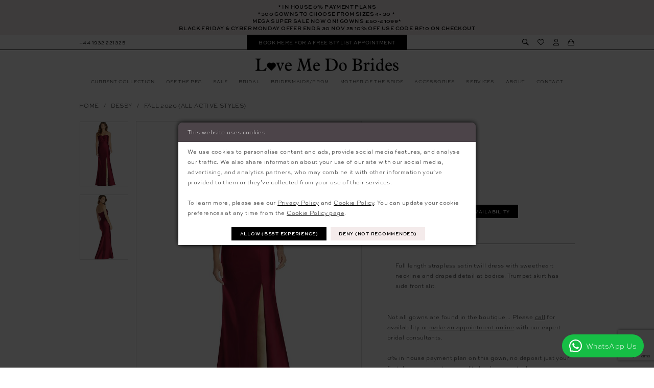

--- FILE ---
content_type: text/html; charset=utf-8
request_url: https://www.lovemedobrides.com/dessy/fall-2020-all-active-styles/d762
body_size: 36511
content:

<!DOCTYPE html>
<html class="" lang="en-GB">
<head>
    
<base href="/">
<meta charset="UTF-8">
<meta name="viewport" content="width=device-width, initial-scale=1, maximum-scale=2, user-scalable=0" />
<meta name="format-detection" content="telephone=yes">

    <link rel="apple-touch-icon" sizes="180x180" href="Themes/LoveMeDoBrides/Content/img/favicon/apple-touch-icon.png">
<link rel="icon" type="image/png" sizes="32x32" href="Themes/LoveMeDoBrides/Content/img/favicon/favicon-32x32.png">
<link rel="icon" type="image/png" sizes="16x16" href="Themes/LoveMeDoBrides/Content/img/favicon/favicon-16x16.png">
<link rel="manifest" href="Themes/LoveMeDoBrides/Content/img/favicon/site.webmanifest">
<link rel="mask-icon" href="Themes/LoveMeDoBrides/Content/img/favicon/safari-pinned-tab.svg" color="#5bbad5">
<link rel="shortcut icon" href="Themes/LoveMeDoBrides/Content/img/favicon/favicon.ico">
<meta name="msapplication-TileColor" content="#da532c">
<meta name="msapplication-config" content="Themes/LoveMeDoBrides/Content/img/favicon/browserconfig.xml">
<meta name="theme-color" content="#ffffff">
    <link rel="preconnect" href="https://use.typekit.net" crossorigin="anonymous">
<link rel="preconnect" href="https://p.typekit.net" crossorigin="anonymous">
<link rel="preload" href="https://use.typekit.net/nqf4oqe.css" as="style">
<link rel="stylesheet" href="https://use.typekit.net/nqf4oqe.css"/>

    
<title>Dessy | Love Me Do - D762 | Love Me Do Brides</title>

    <meta property="og:title" content="Dessy | Love Me Do - D762 | Love Me Do Brides" />
    <meta property="og:type" content="website" />
    <meta property="og:url" content="https://www.lovemedobrides.com/dessy/fall-2020-all-active-styles/d762"/>
        <meta name="description" content="Love Me Do Brides is the hottest wedding dress shop in Walton-on-Thames, Surrey. With our incredible selection of designer wedding dresses, you&#x27;re sure to find the wedding dress you&#x27;ve been dreaming of. Make an appointment at our Surrey bridal boutique today! Style D762" />
        <meta property="og:description" content="Love Me Do Brides is the hottest wedding dress shop in Walton-on-Thames, Surrey. With our incredible selection of designer wedding dresses, you&#x27;re sure to find the wedding dress you&#x27;ve been dreaming of. Make an appointment at our Surrey bridal boutique today! Style D762" />
        <meta property="og:image" content="https://dy9ihb9itgy3g.cloudfront.net/products/3039/d762/d762____f.670.jpg" />
        <meta name="twitter:image" content="https://dy9ihb9itgy3g.cloudfront.net/products/3039/d762/d762____f.670.jpg">
        <meta name="keywords" content="Surrey Brides, Surrey Bridal Boutiques, Surrey Wedding Dress Shops, Surrey Bridal Gowns, UK Bridal Boutiques, UK Wedding Dresses, UK Brides" />
        <meta name="google-site-verification" content="f5hOc6_egAt7lcKiIuTYunpZ3c0bIxH_s-DJql45O8k" />
        <link rel="canonical" href="https://www.lovemedobrides.com/dessy/fall-2020-all-active-styles/d762" />

    

    <link rel="preload" href="/Content/fonts/syvoicomoon/Syvo-Icomoon.woff?y5043x" as="font" type="font/woff" crossorigin>

    <link rel="stylesheet" type="text/css" href="https://www.lovemedobrides.com/content/theme.min.css?v=20251230115844"/>
    

    



    





<!-- Global site tag (gtag.js) - Google Analytics -->
<!--<script async src="https://www.googletagmanager.com/gtag/js?id=G-80DL9M349W"></script>
<script>
  window.dataLayer = window.dataLayer || [];
  function gtag(){dataLayer.push(arguments);}
  gtag('js', new Date());

  gtag('config', 'G-80DL9M349W');
</script>-->
</head>
<body class="page-pdp page-common page-white  special-currency-mode">
    <!--[if lt IE 11]>
      <p class="browsehappy">You are using an <strong>outdated</strong> browser. Please <a href="http://browsehappy.com/">upgrade your browser</a> to improve your experience.</p>
    <![endif]-->
    <div class="hidden-vars" data-vars>
    <div class="breakpoint-xl" data-var-name="breakpoint" data-var-type="xl" data-var-value="width"></div>
    <div class="breakpoint-lg" data-var-name="breakpoint" data-var-type="lg" data-var-value="width"></div>
    <div class="breakpoint-md" data-var-name="breakpoint" data-var-type="md" data-var-value="width"></div>
    <div class="breakpoint-sm" data-var-name="breakpoint" data-var-type="sm" data-var-value="width"></div>
    <div class="color-primary" data-var-name="color" data-var-type="primary" data-var-value="color"></div>
    <div class="color-secondary" data-var-name="color" data-var-type="secondary" data-var-value="color"></div>
</div>
    <!-- Loader -->
    <div id="spinner" class="loader">
        <div class="round">
            <div class="section"></div>
        </div>
    </div>
    <div class="app-container app-container-fix">
        
<div class="primary-block iblock-fix" data-property="fixed-header">
    


    <div class="preheader-promo" id="preheader-promo-common" data-property="preheader-promo">
        <div class="container-fluid">
            <div class="row">
                <div class="common-top-promo">
                    
    <div class="common-message" role="status" 
         data-popup="commonTopPromo" 
         data-popup-expires="1"
         style="display:none;">
        <div class="common-message--blocks iblock-fix">

                <div class="common-message--block common-message--block-text-list">
                    <div class="common-message--text-list">
                        <div class="list">
                                <div class="list-item common-message--text-list-description-item">
                                    <div class="common-message--text common-message--text-list-description">
                                        <p style="text-align: center;"><strong>&nbsp;* IN HOUSE 0% PAYMENT PLANS&nbsp; </strong></p>
<p style="text-align: center;"><strong>*300 GOWNS TO CHOOSE FROM SIZES 4- 30&nbsp;</strong><strong>*&nbsp;</strong></p>
<p style="text-align: center;"><strong> MEGA SUPER SALE NOW ON! GOWNS &pound;50-&pound;1099*</strong></p>
<p style="text-align: center;"><strong>BLACK FRIDAY &amp; CYBER MONDAY OFFER ENDS 30 NOV 25 10% OFF USE CODE BF10 ON CHECKOUT</strong></p>
                                    </div>
                                </div>

                        </div>
                    </div>
                </div>


        </div>
    </div>

                </div>
            </div>
        </div>
    </div>


    <div class="preheader preheader-main" id="preheader">
        <div class="container">
            <div class="row">
                <div class="preheader-blocks">

                    <div class="preheader-block preheader-left preheader-style">
                        <ul role="menu" aria-label="Preheader Menu. Buttons: hamburger, phone, appointment">
                                <li class="hidden-xs hidden-sm" role="menuitem">
                                    <a href="tel:01932221325"
    rel="nofollow" 
    aria-label="Phone us">
    <i class="icomoon icomoon-phone hidden-gt-sm" aria-hidden="true"></i>
    <span class="hidden-xs hidden-sm">+44&nbsp;1932&nbsp;221325</span>
</a>
                                </li>
                                <li class="book-appointment hidden-gt-sm" role="menuitem">
                                    <a href="appointments" aria-label="Book an appointment">
    <span>BOOK HERE FOR A FREE STYLIST APPOINTMENT</span>
</a>
                                </li>
                        </ul>
                    </div>

                        <div class="preheader-block preheader-center preheader-style hidden-xs hidden-sm">
                            <ul role="menu" aria-label="Preheader Menu. Buttons: appointment">
                                <li role="menuitem" class="book-appointment">
                                    <a href="appointments" aria-label="Book an appointment">
    <span>BOOK HERE FOR A FREE STYLIST APPOINTMENT</span>
</a>
                                </li>
                            </ul>
                        </div>

                    <div class="preheader-block preheader-right preheader-style preheader-alt">
                        <ul role="menu" aria-label="Preheader Menu. Buttons: search, wishlist, account, cart" class="has-separators">
                            <li role="menuitem">
                                <a class="show-search" 
   href="search" 
   aria-haspopup="true" 
   aria-expanded="false" 
   aria-label="Show search">
    <i class="icomoon icomoon-search"
    aria-hidden="true"></i>
</a>
                            </li>

                            <li role="menuitem" class="">
                                <a href="/wishlist"
   aria-label="Visit Wishlist Page">
    <i class="icomoon icomoon-heart"
       aria-hidden="true"></i>
</a>
                            </li>

                            <li role="menuitem" class="hidden-xs hidden-sm">
                                <a href="/account/information"
   class="dropdown-toggle menu-item"
   data-toggle="dropdown"
   role="button"
   aria-label="Open Account Dialog"
   aria-haspopup="true"
   aria-expanded="false">
    <i class="icomoon icomoon-user"
       aria-hidden="true"></i>
</a>
<div class="dropdown-menu clickable cart-popup"
     role="dialog"
     aria-label="Account Dialog">
    <span class="fl-right close-dropdown"
          data-trigger="cart"
          role="button"
          aria-label="Toggle Account Dialog"
          aria-haspopup="true"
          aria-expanded="false">
    </span>
    <div class="account-dropdown">
        <ul>
                <li>
                    <a href="/login">Sign In</a>
                </li>
                <li>
                    <a href="/register">Sign Up</a>
                </li>
                <li>
                    <a href="/wishlist">Wishlist</a>
                </li>
        </ul>
    </div>
</div>
                            </li>


<li class="dropdown common-cart-popup--dropdown"
    data-parent="common-cart-popup"
    role="menuitem">
    <a href="/cart"
       class="dropdown-toggle cart-dropdown"
       data-trigger="cart"
       data-toggle="dropdown"
       data-control="common-cart-popup"
       data-show-action="mouseenter"
       data-hide-action="mouseleave"
       role="button"
       aria-label="Toggle Cart Dialog"
       aria-haspopup="true"
       aria-expanded="false">
        <i class="icomoon icomoon-bag" aria-hidden="true"></i>
    </a>
    


<div class="dropdown-menu clickable common-cart-popup common-cart-popup-hoverable bgc-secondary"
     data-property="common-cart-popup"
     role="dialog"
     aria-label="Cart Dialog">
    <span role="button"
          class="close-dropdown common-cart-popup--close hidden-gt-sm"
          aria-label="Close Cart Dialog"
          aria-haspopup="true"
          aria-expanded="false">
    </span>
    
<div class="content-blocks common-cart-popup--blocks">

    <div class="content-block common-cart-popup--block common-cart-popup--block--products">

<div class="content-block common-cart-popup--block common-cart-popup--block--products">
    <div class="common-cart-popup--products-empty">
        <div class="title">
            <h4 class="h4" role="presentation">Your Cart is Empty</h4>
        </div>
    </div>
</div>    </div>

    
<div class="content-block common-cart-popup--block common-cart-popup--block--summary">
    <div class="common-cart-popup--summary">
        <div class="list">
            <div class="list-item">
                <div class="common-cart-popup--link">
                    <p>
                        <a href="/cart">
                            <span data-layout-font>View Cart </span>
                        </a>
                    </p>
                </div>
            </div>
            <div class="list-item">
                <div class="common-cart-popup--subtotal">
                    <p>
                        <span data-layout-font>Subtotal: 0</span>
                    </p>
                </div>
            </div>
        </div>
    </div>
</div>

    
<div class="content-block common-cart-popup--block common-cart-popup--block--button">
    <div class="common-cart-popup--buttons">
        <div class="list">
            <div class="list-item">
                <div class="common-cart-popup--button">
                    <a href="/checkout" class="btn btn-block btn-lg btn-success">Checkout</a>
                </div>
            </div>
        </div>
    </div>
</div>

</div>
    <span class="sr-only sr-only-focusable close-dropdown" role="button" tabindex="0">Close Cart dialog</span>
</div>
</li>                        </ul>
                    </div>

                    <div class="search-holder search-holder-header">
                        
<div name="search-form"
     role="search"
     aria-label="Search form"
     class="search-form iblock-fix collapsed">
    <div class="search-group ui-widget">
        <div class="search-btn search-btn-left">
            <button type="submit"
                    data-trigger="search"
                    aria-label="Submit Search">
                <i class="icomoon icomoon-search"
                   aria-hidden="true"></i>
            </button>
        </div>
        <div class="search-btn search-btn-right">
            <button type="button"
                    class="close-search-form"
                    aria-label="Close Search">
                <i class="icomoon icomoon-close-x"
                   aria-hidden="true"></i>
            </button>
        </div>
        <input type="search"
               name="query"
               class="ui-autocomplete-input"
               placeholder="Search..."
               aria-label="Enter Search Text"
               data-property="search"
               autocomplete="off">
    </div>
</div>
                    </div>
                </div>
            </div>
        </div>
    </div>
    <header class="header iblock-fix" id="header">
        <div class="container">
            <div class="row">
                <div class="header-blocks clearfix">
                    <div class="mobile-menu-button hidden-gt-sm">
                        <span class="navbar-toggle menu-item collapsed"
      data-toggle="collapse"
      data-target="#main-navbar"
      role="button"
      aria-label="Show Main Navigation Menu"
      aria-controls="main-navbar"
      aria-haspopup="true"
      aria-expanded="false">
    <i class="icomoon icomoon-hamburger"
       aria-hidden="true"></i>
</span>
                    </div>

                    <a
                       href="/"
                       class="brand-logo"
                       aria-label="Love Me Do Brides">
                        <img src="logos/main-logo?v=62e347e0-c30d-d0c8-4929-d80e4d218c5f"
                             alt="Love Me Do Brides" />
                    </a>
                    

<div id="main-navbar" class="navbar-collapse main-navbar main-navbar-extended collapse">
    <div class="main-navbar-extended-contents">
        
<div class="main-navbar-extended-header hidden-gt-sm">
    <div class="main-navbar-extended-header-search">
        
<div name="search-form"
     role="search"
     aria-label="Search form"
     class="search-form iblock-fix collapsed">
    <div class="search-group ui-widget">
        <div class="search-btn search-btn-left">
            <button type="submit"
                    data-trigger="search"
                    aria-label="Submit Search">
                <i class="icomoon icomoon-search"
                   aria-hidden="true"></i>
            </button>
        </div>
        <div class="search-btn search-btn-right">
            <button type="button"
                    class="close-search-form"
                    aria-label="Close Search">
                <i class="icomoon icomoon-close-x"
                   aria-hidden="true"></i>
            </button>
        </div>
        <input type="search"
               name="query"
               class="ui-autocomplete-input"
               placeholder="Search..."
               aria-label="Enter Search Text"
               value=""
               data-property="search"
               autocomplete="off">
    </div>
</div>
    </div>
</div>
        
<div class="main-navbar-extended-body">
    




<nav class="common-navbar" role="navigation" id="common-navbar" aria-label="Main Navigation">
    <span
          class="close-navbar close-btn "
          data-toggle="collapse"
          data-target="#main-navbar"
          role="button"
          tabindex="0"
          aria-controls="main-navbar"
          aria-haspopup="true"
          aria-expanded="false"
          aria-label="Close Navbar">
    </span>

            <ul role="menubar" aria-label="Main Navigation Menu">
                    <li role="none" data-menu-item>
                        <a class="navbar-item" role="menuitem" tabindex="0" aria-haspopup="false" aria-expanded="false" href="categories/current-collection" rel="" target="">
                            <span>Current Collection</span>
                            <i class="sign" aria-hidden="true"></i>
                        </a>
                    </li>
                    <li role="none" data-menu-item>
                        <a class="navbar-item" role="menuitem" tabindex="-1" aria-haspopup="false" aria-expanded="false" href="/categories/off-the-peg" rel="" target="">
                            <span>Off The Peg</span>
                            <i class="sign" aria-hidden="true"></i>
                        </a>
                    </li>
                    <li role="none" data-menu-item>
                        <a class="navbar-item" role="menuitem" tabindex="-1" aria-haspopup="false" aria-expanded="false" href="collections/bridal/sale" rel="" target="">
                            <span>Sale</span>
                            <i class="sign" aria-hidden="true"></i>
                        </a>
                    </li>
                    <li role="none" data-menu-item>
                        <a class="navbar-item" role="menuitem" tabindex="-1" aria-haspopup="false" aria-expanded="false" href="/collections/bridal" rel="" target="">
                            <span>Bridal</span>
                            <i class="sign" aria-hidden="true"></i>
                        </a>
                    </li>
                    <li role="none" data-menu-item>
                            <input type="checkbox" autocomplete="off" 
                                   data-trigger="menu-opener"
                                   tabindex="-1"
                                   aria-label="Toggle Bridesmaids/Prom Sub Menu"/>
                        <a class="navbar-item" role="menuitem" tabindex="-1" aria-haspopup="true" aria-expanded="false" href="/collections/bridesmaids/sale" rel="" target="">
                            <span>Bridesmaids/Prom</span>
                            <i class="sign" aria-hidden="true"></i>
                        </a>
                            <ul role="menu"
                                aria-label="Bridesmaids/Prom Sub Menu"
                                class="common-sub-menu">
                                
        <li role="none"
            data-menu-item="empty">
                <input type="checkbox"
                       autocomplete="off"
                       data-trigger="menu-opener"
                       tabindex="-1"
                       aria-label="Toggle Sub Menu"/>
                <ul role="menu"
                    aria-label=" Sub Menu">
                    
        <li role="none"
            data-menu-item="">
                <a class="navbar-item" role="menuitem" tabindex="0" aria-haspopup="false" aria-expanded="false" href="collections/bridesmaids/sale" rel="" target="">
                    <span>Bridesmaids Sale</span>
                    <i class="sign" aria-hidden="true"></i>
                </a>
        </li>        
        <li role="none"
            data-menu-item="">
                <a class="navbar-item" role="menuitem" tabindex="-1" aria-haspopup="false" aria-expanded="false" href="collections/flowergirl/sale" rel="" target="">
                    <span>Flower Girl Sale</span>
                    <i class="sign" aria-hidden="true"></i>
                </a>
        </li>        

                </ul>
        </li>        

                            </ul>                                
                    </li>
                    <li role="none" data-menu-item>
                            <input type="checkbox" autocomplete="off" 
                                   data-trigger="menu-opener"
                                   tabindex="-1"
                                   aria-label="Toggle Mother of the Bride Sub Menu"/>
                        <a class="navbar-item" role="menuitem" tabindex="-1" aria-haspopup="true" aria-expanded="false" href="collections/motherofthebride/sale" rel="" target="">
                            <span>Mother of the Bride</span>
                            <i class="sign" aria-hidden="true"></i>
                        </a>
                            <ul role="menu"
                                aria-label="Mother of the Bride Sub Menu"
                                class="common-sub-menu">
                                
        <li role="none"
            data-menu-item="empty">
                <input type="checkbox"
                       autocomplete="off"
                       data-trigger="menu-opener"
                       tabindex="-1"
                       aria-label="Toggle Sub Menu"/>
                <ul role="menu"
                    aria-label=" Sub Menu">
                    
        <li role="none"
            data-menu-item="">
                <a class="navbar-item" role="menuitem" tabindex="0" aria-haspopup="false" aria-expanded="false" href="collections/motherofthebride/sale" rel="" target="">
                    <span>Sale</span>
                    <i class="sign" aria-hidden="true"></i>
                </a>
        </li>        

                </ul>
        </li>        

                            </ul>                                
                    </li>
                    <li role="none" data-menu-item>
                            <input type="checkbox" autocomplete="off" 
                                   data-trigger="menu-opener"
                                   tabindex="-1"
                                   aria-label="Toggle Accessories Sub Menu"/>
                        <a class="navbar-item" role="menuitem" tabindex="-1" aria-haspopup="true" aria-expanded="false" href="accessories" rel="" target="">
                            <span>Accessories</span>
                            <i class="sign" aria-hidden="true"></i>
                        </a>
                            <ul role="menu"
                                aria-label="Accessories Sub Menu"
                                class="common-sub-menu">
                                
        <li role="none"
            data-menu-item="empty">
                <input type="checkbox"
                       autocomplete="off"
                       data-trigger="menu-opener"
                       tabindex="-1"
                       aria-label="Toggle Sub Menu"/>
                <ul role="menu"
                    aria-label=" Sub Menu">
                    
        <li role="none"
            data-menu-item="">
                <a class="navbar-item" role="menuitem" tabindex="0" aria-haspopup="false" aria-expanded="false" href="/categories/accessories" rel="" target="">
                    <span>Hair Accessories</span>
                    <i class="sign" aria-hidden="true"></i>
                </a>
        </li>        
        <li role="none"
            data-menu-item="">
                <a class="navbar-item" role="menuitem" tabindex="-1" aria-haspopup="false" aria-expanded="false" href="categories/bags" rel="" target="">
                    <span>Bags</span>
                    <i class="sign" aria-hidden="true"></i>
                </a>
        </li>        
        <li role="none"
            data-menu-item="">
                <a class="navbar-item" role="menuitem" tabindex="-1" aria-haspopup="false" aria-expanded="false" href="categories/veils" rel="" target="">
                    <span>Veils</span>
                    <i class="sign" aria-hidden="true"></i>
                </a>
        </li>        
        <li role="none"
            data-menu-item="">
                <a class="navbar-item" role="menuitem" tabindex="-1" aria-haspopup="false" aria-expanded="false" href="categories/shoes" rel="" target="">
                    <span>Shoes</span>
                    <i class="sign" aria-hidden="true"></i>
                </a>
        </li>        
        <li role="none"
            data-menu-item="">
                <a class="navbar-item" role="menuitem" tabindex="-1" aria-haspopup="false" aria-expanded="false" href="categories/kids-shoes" rel="" target="">
                    <span>Kids Shoes</span>
                    <i class="sign" aria-hidden="true"></i>
                </a>
        </li>        
        <li role="none"
            data-menu-item="">
                <a class="navbar-item" role="menuitem" tabindex="-1" aria-haspopup="false" aria-expanded="false" href="categories/jewellery" rel="" target="">
                    <span>Jewellery</span>
                    <i class="sign" aria-hidden="true"></i>
                </a>
        </li>        
        <li role="none"
            data-menu-item="">
                <a class="navbar-item" role="menuitem" tabindex="-1" aria-haspopup="false" aria-expanded="false" href="categories/cufflinks" rel="" target="">
                    <span>Cufflinks</span>
                    <i class="sign" aria-hidden="true"></i>
                </a>
        </li>        
        <li role="none"
            data-menu-item="">
                <a class="navbar-item" role="menuitem" tabindex="-1" aria-haspopup="false" aria-expanded="false" href="categories/belts" rel="" target="">
                    <span>Belts</span>
                    <i class="sign" aria-hidden="true"></i>
                </a>
        </li>        
        <li role="none"
            data-menu-item="">
                <a class="navbar-item" role="menuitem" tabindex="-1" aria-haspopup="false" aria-expanded="false" href="/love-me-do/hats-sale" rel="" target="">
                    <span>Hats</span>
                    <i class="sign" aria-hidden="true"></i>
                </a>
        </li>        

                </ul>
        </li>        

                            </ul>                                
                    </li>
                    <li role="none" data-menu-item>
                            <input type="checkbox" autocomplete="off" 
                                   data-trigger="menu-opener"
                                   tabindex="-1"
                                   aria-label="Toggle Services Sub Menu"/>
                        <span class="navbar-item" role="menuitem" tabindex="-1" aria-haspopup="true" aria-expanded="false">
                            <span>Services</span>
                            <i class="sign" aria-hidden="true"></i>
                        </span>
                            <ul role="menu"
                                aria-label="Services Sub Menu"
                                class="common-sub-menu">
                                
        <li role="none"
            data-menu-item="empty">
                <input type="checkbox"
                       autocomplete="off"
                       data-trigger="menu-opener"
                       tabindex="-1"
                       aria-label="Toggle Sub Menu"/>
                <ul role="menu"
                    aria-label=" Sub Menu">
                    
        <li role="none"
            data-menu-item="">
                <a class="navbar-item" role="menuitem" tabindex="0" aria-haspopup="false" aria-expanded="false" href="alterations" rel="" target="">
                    <span>Alterations</span>
                    <i class="sign" aria-hidden="true"></i>
                </a>
        </li>        
        <li role="none"
            data-menu-item="">
                <a class="navbar-item" role="menuitem" tabindex="-1" aria-haspopup="false" aria-expanded="false" href="/love-me-do/love-me-do-services" rel="" target="">
                    <span>Cleaning</span>
                    <i class="sign" aria-hidden="true"></i>
                </a>
        </li>        
        <li role="none"
            data-menu-item="">
                <a class="navbar-item" role="menuitem" tabindex="-1" aria-haspopup="false" aria-expanded="false" href="/love-me-do-boxes" rel="" target="">
                    <span>Boxing</span>
                    <i class="sign" aria-hidden="true"></i>
                </a>
        </li>        

                </ul>
        </li>        

                            </ul>                                
                    </li>
                    <li role="none" data-menu-item>
                            <input type="checkbox" autocomplete="off" 
                                   data-trigger="menu-opener"
                                   tabindex="-1"
                                   aria-label="Toggle About Sub Menu"/>
                        <span class="navbar-item" role="menuitem" tabindex="-1" aria-haspopup="true" aria-expanded="false">
                            <span>About</span>
                            <i class="sign" aria-hidden="true"></i>
                        </span>
                            <ul role="menu"
                                aria-label="About Sub Menu"
                                class="common-sub-menu">
                                
        <li role="none"
            data-menu-item="empty">
                <input type="checkbox"
                       autocomplete="off"
                       data-trigger="menu-opener"
                       tabindex="-1"
                       aria-label="Toggle Sub Menu"/>
                <ul role="menu"
                    aria-label=" Sub Menu">
                    
        <li role="none"
            data-menu-item="">
                <a class="navbar-item" role="menuitem" tabindex="0" aria-haspopup="false" aria-expanded="false" href="about" rel="" target="">
                    <span>About Us</span>
                    <i class="sign" aria-hidden="true"></i>
                </a>
        </li>        
        <li role="none"
            data-menu-item="">
                <a class="navbar-item" role="menuitem" tabindex="-1" aria-haspopup="false" aria-expanded="false" href="real-brides" rel="" target="">
                    <span>Our Brides</span>
                    <i class="sign" aria-hidden="true"></i>
                </a>
        </li>        
        <li role="none"
            data-menu-item="">
                <a class="navbar-item" role="menuitem" tabindex="-1" aria-haspopup="false" aria-expanded="false" href="testimonials" rel="" target="">
                    <span>Testimonials</span>
                    <i class="sign" aria-hidden="true"></i>
                </a>
        </li>        
        <li role="none"
            data-menu-item="">
                <a class="navbar-item" role="menuitem" tabindex="-1" aria-haspopup="false" aria-expanded="false" href="/events" rel="" target="">
                    <span>Events</span>
                    <i class="sign" aria-hidden="true"></i>
                </a>
        </li>        
        <li role="none"
            data-menu-item="">
                <a class="navbar-item" role="menuitem" tabindex="-1" aria-haspopup="false" aria-expanded="false" href="awards" rel="" target="">
                    <span>Awards</span>
                    <i class="sign" aria-hidden="true"></i>
                </a>
        </li>        
        <li role="none"
            data-menu-item="">
                <a class="navbar-item" role="menuitem" tabindex="-1" aria-haspopup="false" aria-expanded="false" href="love-me-do-podcast" rel="" target="">
                    <span>Podcast</span>
                    <i class="sign" aria-hidden="true"></i>
                </a>
        </li>        

                </ul>
        </li>        

                            </ul>                                
                    </li>
                    <li role="none" data-menu-item>
                        <a class="navbar-item" role="menuitem" tabindex="-1" aria-haspopup="false" aria-expanded="false" href="contact-us" rel="" target="">
                            <span>Contact</span>
                            <i class="sign" aria-hidden="true"></i>
                        </a>
                    </li>
            </ul>
</nav>



</div>
        
<div class="main-navbar-extended-footer hidden-gt-sm">
    <div class="main-navbar-extended-footer-icons">
        <ul>
                    <li>
                        <a href="/wishlist">
                            <i class="icon-syvo icon-heart-o" aria-hidden="true"></i>
                            <span>Wishlist</span>
                        </a>
                    </li>
                <li>
                    <a href="/login">
                        <i class="icon-syvo icon-user-o" aria-hidden="true"></i>
                        <span>Sign In</span>
                    </a>
                </li>
                <li>
                    <a href="/register">
                        <i class="icon-syvo icon-user-o" aria-hidden="true"><span>+</span></i>
                        <span>Sign Up</span>
                    </a>
                </li>
        </ul>
    </div>
</div>
    </div>
    
<div class="main-navbar-extended-overlay" data-toggle="collapse" data-target="#main-navbar" aria-haspopup="false" aria-expanded="false" aria-hidden="true"></div>
</div>
                </div>
            </div>
        </div>
    </header>
</div>



        <div class="main-content" id="main">
            



<div class="details-cmp common-cmp bootstrap-iso iblock-fix">

    

<section class="section-breadcrumbs">
    <div class="container">
        <div class="row">
            <div class="common-breadcrumbs">
                <ul>
                        <li>
                                <a class=""
                                   href="/">Home</a>

                        </li>
                        <li>
                                <a class=""
                                   href="/dessy">Dessy</a>

                        </li>
                        <li>
                                <a class=""
                                   href="/dessy/fall-2020-all-active-styles">Fall 2020 (all active styles)</a>

                        </li>
                </ul>
            </div>
        </div>

    </div>
</section>

    <section class="section-product" data-product-id="937">
        <div class="container">
            <div class="row">
                <div class="product-bio">
                    <div class="product-detailed clearfix iblock-fix">
                        <div class="product-info product-visual">

                            




<div class="product-media">
    

    <div class="product-views clearfix" data-property="parent">
        <span role="heading" aria-level="2" class="sr-only">Products Views Carousel</span>
        <a href="#products-views-skip" title="Skip to end" class="sr-only sr-only-focusable" 
           data-trigger="scroll-to" data-target="#products-views-skip">Skip to end</a>
        

<div class="product-view previews">
        <div class="list" data-list="previews" aria-label="Dessy #D762 thumbnail list">

                    <div class="list-item">
                        <div class="preview has-background"
                             style="background-image: url('https://dy9ihb9itgy3g.cloudfront.net/products/3039/d762/d762____f.340.jpg')"
                             data-trigger="color-filter-all"
                             data-value-id="">
                            <img src="https://dy9ihb9itgy3g.cloudfront.net/products/3039/d762/d762____f.340.jpg" alt="Dessy #D762 #0 default frontface vertical thumbnail"/>
                        </div>
                    </div>
                    <div class="list-item">
                        <div class="preview has-background"
                             style="background-image: url('https://dy9ihb9itgy3g.cloudfront.net/products/3039/d762/d762____b.340.jpg')"
                             data-trigger="color-filter-all"
                             data-value-id="">
                            <img src="https://dy9ihb9itgy3g.cloudfront.net/products/3039/d762/d762____b.340.jpg" alt="Dessy #D762 #1 default backface vertical thumbnail"/>
                        </div>
                    </div>
        </div>
</div>
        

<div class="product-view overviews common-videolist">

        <div class="list" data-list="overviews" data-slick>
                    <div class="list-item slick-current">
                        <div class="overview"
                             data-lazy-background
                             data-value-id=""
                             data-related-image="true">
                            <a href="https://dy9ihb9itgy3g.cloudfront.net/products/3039/d762/d762____f.2000.jpg"
                               class="MagicZoom overview-media" data-options="lazyZoom: true; textClickZoomHint: Click to zoom"
                               aria-label="Full size Dessy #D762 #0 default frontface vertical picture">
                                <img data-lazy="https://dy9ihb9itgy3g.cloudfront.net/products/3039/d762/d762____f.740.jpg" 
                                     alt="Dessy #D762 #0 default frontface vertical picture"/>
                            </a>
                        </div>
                    </div>
                    <div class="list-item ">
                        <div class="overview"
                             data-lazy-background
                             data-value-id=""
                             data-related-image="true">
                            <a href="https://dy9ihb9itgy3g.cloudfront.net/products/3039/d762/d762____b.2000.jpg"
                               class="MagicZoom overview-media" data-options="lazyZoom: true; textClickZoomHint: Click to zoom"
                               aria-label="Full size Dessy #D762 #1 default backface vertical picture">
                                <img data-lazy="https://dy9ihb9itgy3g.cloudfront.net/products/3039/d762/d762____b.740.jpg" 
                                     alt="Dessy #D762 #1 default backface vertical picture"/>
                            </a>
                        </div>
                    </div>
        </div>
    
    <div class="controls">
        <div class="list">
            <div class="list-item">
            </div>
        </div>
    </div>

    

</div>
        <div id="products-views-skip" class="sr-only" tabindex="-1">Products Views Carousel End</div>
    </div>

</div>

<div class="visual-dots dots-placeholder"></div>

<div class="social-networks social-share social-share-single">
    <ul>
        <li>
            <span class="share-title">
                Share:
            </span>
        </li>
                    <li style="display: none;">
                        <a href="https://x.com/lovemedobrides"
                           data-property="x-share"
                           data-placement="Social group"
                           target="_blank" title="X" aria-label="Share using X">
                            <i class="icon-syvo icon-x-twitter" aria-hidden="true"></i>
                        </a>
                    </li>
        
    </ul>
</div>




                        </div>
                        <div class="product-info product-sheet" data-property="product-details">

                            


<div class="product-heading">
    <div class="option name">
        
    <h1 role="heading" aria-level="1">
        Dessy
    </h1>

    <h3 role="heading" aria-level="2">
        #D762
    </h3>


    </div>
    

</div>




    <div class="product-dynamic">





            <div class="option availability-block">
                <div class="product-availability">
    <span class="option-display availability availability-text" data-property="availability" data-value="1" aria-live="polite" aria-label="Availability state depends on color/size combination chosen"></span>
    <i class="icon-syvo icon-checked availability availability-mark" aria-hidden="true"></i>
</div>
            </div>


            <div class="relative-container">
                <div class="option quantity-wrapper is-hidden" data-property="quantity-wrapper">
                    <div class="cart-hint from-quantity" data-property="quantity-tooltip">
    <a href="#" class="cart-hint-close" data-trigger="quantity-tooltip-close">&#10006;</a>
    <div class="cart-hint-header">
        <span class="h5" data-change="quantity-tooltip-header"></span>
    </div>
    <div class="cart-hint-arrow"></div>
</div>
                    
<input id="quantity" type="text"
       autocomplete="off"
       placeholder="1"
       data-property="quantity" value="1" aria-label="Quantity"/>
                </div>
            </div>
    </div>



<div class="product-actions" aria-live="polite" aria-label="Product buttons. Cart and Wishlist buttons state depends on color/size combination chosen">
    <div class="option buttons-block">


    <div class="relative-container">
        <div class="cart-hint" data-property="cart-tooltip">
    <a href="#" class="cart-hint-close" data-trigger="cart-tooltip-close" aria-label="Close ship date tooltip"><span aria-hidden="true">&#10006;</span></a>
    <div class="cart-hint-header">
        <span class="h5" data-change="cart-tooltip-header">Ship date:</span>
    </div>
    <div class="cart-hint-body">
        <p data-change="cart-tooltip-text"></p>
    </div>
    <div class="cart-hint-arrow"></div>
</div>
        <a href="javascript:void(0);" class="btn btn-success-invert btn__add-wishlist" data-property="add-wishlist" data-value="true">
            <i class="fa fa-heart-o btn__add-wishlist__icon" aria-hidden="true"></i>
            <span class="btn__add-wishlist__title">Add to Wishlist</span>
            <i class="fa fa-check btn__add-wishlist__icon--active" aria-hidden="true"></i>
            <span class="btn__add-wishlist__title--active">Added To Wishlist</span>
        </a>
    </div>
    <a href="/appointments" class="btn btn-success" data-property="book-appointment" >
        Book an Appointment
    </a>
    <a href="tel:01932221325" data-property="cart-call" data-value="true"
       class="btn btn-success text-uppercase hide">
        Call +44&nbsp;1932&nbsp;221325 for Availability
    </a>
    

    </div>
</div>






    <div class="product-attributes">
        <div class="option description">
            


    <div class="tabs tabs-description">
        <ul class="nav nav-tabs">
                <li class="active">
                    <a data-toggle="tab" href="#description" class="option-title">Description</a>
                </li>
                <li class="">
                    <a data-toggle="tab" href="#attributes" class="option-title">Attributes</a>
                </li>
        </ul>
        <div class="tab-content">
                <div id="description" class="tab-pane fade in active">
                    <div class="product-detailed-description theme-typo" data-property="description">
                        Full length strapless satin twill dress with sweetheart neckline and draped detail at bodice. Trumpet skirt has side front slit.
                    </div>
                    <a href="javascript:void(0);" class="btn btn-link"
                       data-property="more" role="button" aria-label="Toggle expanded description">
                    </a>
                </div>

                <div id="attributes" class="tab-pane fade ">
                    <ul class="attr-ul">
                            <li>
                                <div>Fabric: </div>
                                <div>
                                    Satin Twill
                                </div>
                            </li>
                    </ul>
                </div>

        </div>
    </div>

        </div>
    </div>
    <div>
        <div class="option description">
            
    <div style="position: relative">
        <div class="pdp-disclaimer-description"
             ><p class="p1"><span class="s1">Not all gowns are found in the boutique... Please&nbsp;<a href="tel:01932221325" target="_blank" rel="noopener"><span class="s2">call</span></a>&nbsp;for availability or&nbsp;<a href="appointments" target="_blank" rel="noopener"><span class="s2">make an appointment online</span></a>&nbsp;with our expert bridal consultants.</span></p>
<p class="p1">&nbsp;</p>
<p>0% in house payment plan on this gown, no deposit just your first down payment, no credit checks, no outside company used just a simple arrangement in the boutique. Email or call for more details or to set up a plan on this gown.&nbsp;</p></div>

    </div>
        <hr />

        </div>
    </div>




                        </div>
                    </div>

                    


                </div>
            </div>
        </div>
    </section>


    


    <section class="section-header">
        <div class="container">
            <div class="row">
                <div class="header">
                    <h2>Related Products</h2>
                </div>
            </div>
        </div>
    </section>
    <section class="section-recommended section-related" aria-label="Related Products">
        <span role="heading" aria-level="2" class="sr-only">Related Products Carousel</span>
        <a href="#related-products-skip" title="Skip to end" class="sr-only sr-only-focusable"
           data-trigger="scroll-to" data-target="#related-products-skip">Skip to end</a>
        <div class="container">
            <div class="row">
                <div class="recommended-products related-products" data-property="related-products">
                        
    <div class="product-list  prices-hidden" aria-label="Product List" data-property="product-list">
        <div class="list" data-list="products">

                    <div class="list-item" data-layout-width>
                        
<div class="product " data-property="parent" data-product-id="1072">

    <div class="product-content product-content-visual clearfix">
       


    <a href="/dessy/fall-2020-all-active-styles/th022" class="product-images" data-link="product-images" 
       role="presentation" 
       tabindex="-1" 
       aria-label="Visit Dessy #TH022 Page">
        <div class="list" data-list="product-images" role="list">
            <div class="list-item" role="listitem">
                


<div class="product-image product-image-default has-background" data-img="default" data-lazy-load="bg" data-src="https://dy9ihb9itgy3g.cloudfront.net/products/3039/th022/th022____f.740.jpg" style="background-image: url(&#x27;Themes/Common/Content/img/no-image.png&#x27;)" data-related-image="true"><img alt="Dessy #TH022 Default Thumbnail Image" src="Themes/Common/Content/img/no-image.png" /></div>


            </div>
        </div>
    </a>

        
        

    </div>
    
    <div class="product-content product-content-brief clearfix">

        
        <div class="product-brief">

            <a href="/dessy/fall-2020-all-active-styles/th022" data-link="product-title" class="product-brief-content product-brief-content-title">
                <div class="product-title">
    <div class="title title-small" title="Dessy #TH022">
        <h4 role="presentation" aria-level="4">
            <span data-layout-font>Dessy</span>
        </h4>
        <h5 role="presentation" aria-level="5">
            <span data-layout-font>#TH022</span>
        </h5>
</div>
</div>
            </a>

            


        </div>
    </div>
</div>
                    </div>
                    <div class="list-item" data-layout-width>
                        
<div class="product " data-property="parent" data-product-id="1071">

    <div class="product-content product-content-visual clearfix">
       


    <a href="/dessy/fall-2020-all-active-styles/th021" class="product-images" data-link="product-images" 
       role="presentation" 
       tabindex="-1" 
       aria-label="Visit Dessy #TH021 Page">
        <div class="list" data-list="product-images" role="list">
            <div class="list-item" role="listitem">
                


<div class="product-image product-image-default has-background" data-img="default" data-lazy-load="bg" data-src="https://dy9ihb9itgy3g.cloudfront.net/products/3039/th021/th021____f.740.jpg" style="background-image: url(&#x27;Themes/Common/Content/img/no-image.png&#x27;)" data-related-image="true"><img alt="Dessy #TH021 Default Thumbnail Image" src="Themes/Common/Content/img/no-image.png" /></div>


            </div>
        </div>
    </a>

        
        

    </div>
    
    <div class="product-content product-content-brief clearfix">

        
        <div class="product-brief">

            <a href="/dessy/fall-2020-all-active-styles/th021" data-link="product-title" class="product-brief-content product-brief-content-title">
                <div class="product-title">
    <div class="title title-small" title="Dessy #TH021">
        <h4 role="presentation" aria-level="4">
            <span data-layout-font>Dessy</span>
        </h4>
        <h5 role="presentation" aria-level="5">
            <span data-layout-font>#TH021</span>
        </h5>
</div>
</div>
            </a>

            


        </div>
    </div>
</div>
                    </div>
                    <div class="list-item" data-layout-width>
                        
<div class="product " data-property="parent" data-product-id="1069">

    <div class="product-content product-content-visual clearfix">
       


    <a href="/dessy/fall-2020-all-active-styles/th018" class="product-images" data-link="product-images" 
       role="presentation" 
       tabindex="-1" 
       aria-label="Visit Dessy #TH018 Page">
        <div class="list" data-list="product-images" role="list">
            <div class="list-item" role="listitem">
                


<div class="product-image product-image-default has-background" data-img="default" data-lazy-load="bg" data-src="https://dy9ihb9itgy3g.cloudfront.net/products/3039/th018/th018____f.740.jpg" style="background-image: url(&#x27;Themes/Common/Content/img/no-image.png&#x27;)" data-related-image="true"><img alt="Dessy #TH018 Default Thumbnail Image" src="Themes/Common/Content/img/no-image.png" /></div>


            </div>
        </div>
    </a>

        
        

    </div>
    
    <div class="product-content product-content-brief clearfix">

        
        <div class="product-brief">

            <a href="/dessy/fall-2020-all-active-styles/th018" data-link="product-title" class="product-brief-content product-brief-content-title">
                <div class="product-title">
    <div class="title title-small" title="Dessy #TH018">
        <h4 role="presentation" aria-level="4">
            <span data-layout-font>Dessy</span>
        </h4>
        <h5 role="presentation" aria-level="5">
            <span data-layout-font>#TH018</span>
        </h5>
</div>
</div>
            </a>

            


        </div>
    </div>
</div>
                    </div>
                    <div class="list-item" data-layout-width>
                        
<div class="product " data-property="parent" data-product-id="1068">

    <div class="product-content product-content-visual clearfix">
       


    <a href="/dessy/fall-2020-all-active-styles/th017" class="product-images" data-link="product-images" 
       role="presentation" 
       tabindex="-1" 
       aria-label="Visit Dessy #TH017 Page">
        <div class="list" data-list="product-images" role="list">
            <div class="list-item" role="listitem">
                


<div class="product-image product-image-default has-background" data-img="default" data-lazy-load="bg" data-src="https://dy9ihb9itgy3g.cloudfront.net/products/3039/th017/th017____f.740.jpg" style="background-image: url(&#x27;Themes/Common/Content/img/no-image.png&#x27;)" data-related-image="true"><img alt="Dessy #TH017 Default Thumbnail Image" src="Themes/Common/Content/img/no-image.png" /></div>


            </div>
        </div>
    </a>

        
        

    </div>
    
    <div class="product-content product-content-brief clearfix">

        
        <div class="product-brief">

            <a href="/dessy/fall-2020-all-active-styles/th017" data-link="product-title" class="product-brief-content product-brief-content-title">
                <div class="product-title">
    <div class="title title-small" title="Dessy #TH017">
        <h4 role="presentation" aria-level="4">
            <span data-layout-font>Dessy</span>
        </h4>
        <h5 role="presentation" aria-level="5">
            <span data-layout-font>#TH017</span>
        </h5>
</div>
</div>
            </a>

            


        </div>
    </div>
</div>
                    </div>
                    <div class="list-item" data-layout-width>
                        
<div class="product " data-property="parent" data-product-id="1064">

    <div class="product-content product-content-visual clearfix">
       


    <a href="/dessy/fall-2020-all-active-styles/th013" class="product-images" data-link="product-images" 
       role="presentation" 
       tabindex="-1" 
       aria-label="Visit Dessy #TH013 Page">
        <div class="list" data-list="product-images" role="list">
            <div class="list-item" role="listitem">
                


<div class="product-image product-image-default has-background" data-img="default" data-lazy-load="bg" data-src="https://dy9ihb9itgy3g.cloudfront.net/products/3039/th013/th013____b.740.jpg" style="background-image: url(&#x27;Themes/Common/Content/img/no-image.png&#x27;)" data-related-image="true"><img alt="Dessy #TH013 Default Thumbnail Image" src="Themes/Common/Content/img/no-image.png" /></div>


            </div>
        </div>
    </a>

        
        

    </div>
    
    <div class="product-content product-content-brief clearfix">

        
        <div class="product-brief">

            <a href="/dessy/fall-2020-all-active-styles/th013" data-link="product-title" class="product-brief-content product-brief-content-title">
                <div class="product-title">
    <div class="title title-small" title="Dessy #TH013">
        <h4 role="presentation" aria-level="4">
            <span data-layout-font>Dessy</span>
        </h4>
        <h5 role="presentation" aria-level="5">
            <span data-layout-font>#TH013</span>
        </h5>
</div>
</div>
            </a>

            


        </div>
    </div>
</div>
                    </div>
                    <div class="list-item" data-layout-width>
                        
<div class="product " data-property="parent" data-product-id="1061">

    <div class="product-content product-content-visual clearfix">
       


    <a href="/dessy/fall-2020-all-active-styles/th010" class="product-images" data-link="product-images" 
       role="presentation" 
       tabindex="-1" 
       aria-label="Visit Dessy #TH010 Page">
        <div class="list" data-list="product-images" role="list">
            <div class="list-item" role="listitem">
                


<div class="product-image product-image-default has-background" data-img="default" data-lazy-load="bg" data-src="https://dy9ihb9itgy3g.cloudfront.net/products/3039/th010/th010____f.740.jpg" style="background-image: url(&#x27;Themes/Common/Content/img/no-image.png&#x27;)" data-related-image="true"><img alt="Dessy #TH010 Default Thumbnail Image" src="Themes/Common/Content/img/no-image.png" /></div>


            </div>
        </div>
    </a>

        
        

    </div>
    
    <div class="product-content product-content-brief clearfix">

        
        <div class="product-brief">

            <a href="/dessy/fall-2020-all-active-styles/th010" data-link="product-title" class="product-brief-content product-brief-content-title">
                <div class="product-title">
    <div class="title title-small" title="Dessy #TH010">
        <h4 role="presentation" aria-level="4">
            <span data-layout-font>Dessy</span>
        </h4>
        <h5 role="presentation" aria-level="5">
            <span data-layout-font>#TH010</span>
        </h5>
</div>
</div>
            </a>

            


        </div>
    </div>
</div>
                    </div>
                    <div class="list-item" data-layout-width>
                        
<div class="product " data-property="parent" data-product-id="1060">

    <div class="product-content product-content-visual clearfix">
       


    <a href="/dessy/fall-2020-all-active-styles/th009" class="product-images" data-link="product-images" 
       role="presentation" 
       tabindex="-1" 
       aria-label="Visit Dessy #TH009 Page">
        <div class="list" data-list="product-images" role="list">
            <div class="list-item" role="listitem">
                


<div class="product-image product-image-default has-background" data-img="default" data-lazy-load="bg" data-src="https://dy9ihb9itgy3g.cloudfront.net/products/3039/th009/th009____f.740.jpg" style="background-image: url(&#x27;Themes/Common/Content/img/no-image.png&#x27;)" data-related-image="true"><img alt="Dessy #TH009 Default Thumbnail Image" src="Themes/Common/Content/img/no-image.png" /></div>


            </div>
        </div>
    </a>

        
        

    </div>
    
    <div class="product-content product-content-brief clearfix">

        
        <div class="product-brief">

            <a href="/dessy/fall-2020-all-active-styles/th009" data-link="product-title" class="product-brief-content product-brief-content-title">
                <div class="product-title">
    <div class="title title-small" title="Dessy #TH009">
        <h4 role="presentation" aria-level="4">
            <span data-layout-font>Dessy</span>
        </h4>
        <h5 role="presentation" aria-level="5">
            <span data-layout-font>#TH009</span>
        </h5>
</div>
</div>
            </a>

            


        </div>
    </div>
</div>
                    </div>
                    <div class="list-item" data-layout-width>
                        
<div class="product " data-property="parent" data-product-id="1058">

    <div class="product-content product-content-visual clearfix">
       


    <a href="/dessy/fall-2020-all-active-styles/th007" class="product-images" data-link="product-images" 
       role="presentation" 
       tabindex="-1" 
       aria-label="Visit Dessy #TH007 Page">
        <div class="list" data-list="product-images" role="list">
            <div class="list-item" role="listitem">
                


<div class="product-image product-image-default has-background" data-img="default" data-lazy-load="bg" data-src="https://dy9ihb9itgy3g.cloudfront.net/products/3039/th007/th007____f.740.jpg" style="background-image: url(&#x27;Themes/Common/Content/img/no-image.png&#x27;)" data-related-image="true"><img alt="Dessy #TH007 Default Thumbnail Image" src="Themes/Common/Content/img/no-image.png" /></div>


            </div>
        </div>
    </a>

        
        

    </div>
    
    <div class="product-content product-content-brief clearfix">

        
        <div class="product-brief">

            <a href="/dessy/fall-2020-all-active-styles/th007" data-link="product-title" class="product-brief-content product-brief-content-title">
                <div class="product-title">
    <div class="title title-small" title="Dessy #TH007">
        <h4 role="presentation" aria-level="4">
            <span data-layout-font>Dessy</span>
        </h4>
        <h5 role="presentation" aria-level="5">
            <span data-layout-font>#TH007</span>
        </h5>
</div>
</div>
            </a>

            


        </div>
    </div>
</div>
                    </div>
                    <div class="list-item" data-layout-width>
                        
<div class="product " data-property="parent" data-product-id="1053">

    <div class="product-content product-content-visual clearfix">
       


    <a href="/dessy/fall-2020-all-active-styles/th002" class="product-images" data-link="product-images" 
       role="presentation" 
       tabindex="-1" 
       aria-label="Visit Dessy #TH002 Page">
        <div class="list" data-list="product-images" role="list">
            <div class="list-item" role="listitem">
                


<div class="product-image product-image-default has-background" data-img="default" data-lazy-load="bg" data-src="https://dy9ihb9itgy3g.cloudfront.net/products/3039/th002/th002____f.740.jpg" style="background-image: url(&#x27;Themes/Common/Content/img/no-image.png&#x27;)" data-related-image="true"><img alt="Dessy #TH002 Default Thumbnail Image" src="Themes/Common/Content/img/no-image.png" /></div>


            </div>
        </div>
    </a>

        
        

    </div>
    
    <div class="product-content product-content-brief clearfix">

        
        <div class="product-brief">

            <a href="/dessy/fall-2020-all-active-styles/th002" data-link="product-title" class="product-brief-content product-brief-content-title">
                <div class="product-title">
    <div class="title title-small" title="Dessy #TH002">
        <h4 role="presentation" aria-level="4">
            <span data-layout-font>Dessy</span>
        </h4>
        <h5 role="presentation" aria-level="5">
            <span data-layout-font>#TH002</span>
        </h5>
</div>
</div>
            </a>

            


        </div>
    </div>
</div>
                    </div>
                    <div class="list-item" data-layout-width>
                        
<div class="product " data-property="parent" data-product-id="1052">

    <div class="product-content product-content-visual clearfix">
       


    <a href="/dessy/fall-2020-all-active-styles/th001" class="product-images" data-link="product-images" 
       role="presentation" 
       tabindex="-1" 
       aria-label="Visit Dessy #TH001 Page">
        <div class="list" data-list="product-images" role="list">
            <div class="list-item" role="listitem">
                


<div class="product-image product-image-default has-background" data-img="default" data-lazy-load="bg" data-src="https://dy9ihb9itgy3g.cloudfront.net/products/3039/th001/th001____f.740.jpg" style="background-image: url(&#x27;Themes/Common/Content/img/no-image.png&#x27;)" data-related-image="true"><img alt="Dessy #TH001 Default Thumbnail Image" src="Themes/Common/Content/img/no-image.png" /></div>


            </div>
        </div>
    </a>

        
        

    </div>
    
    <div class="product-content product-content-brief clearfix">

        
        <div class="product-brief">

            <a href="/dessy/fall-2020-all-active-styles/th001" data-link="product-title" class="product-brief-content product-brief-content-title">
                <div class="product-title">
    <div class="title title-small" title="Dessy #TH001">
        <h4 role="presentation" aria-level="4">
            <span data-layout-font>Dessy</span>
        </h4>
        <h5 role="presentation" aria-level="5">
            <span data-layout-font>#TH001</span>
        </h5>
</div>
</div>
            </a>

            


        </div>
    </div>
</div>
                    </div>
                    <div class="list-item" data-layout-width>
                        
<div class="product " data-property="parent" data-product-id="1049">

    <div class="product-content product-content-visual clearfix">
       


    <a href="/dessy/fall-2020-all-active-styles/shimmertw2" class="product-images" data-link="product-images" 
       role="presentation" 
       tabindex="-1" 
       aria-label="Visit Dessy #SHIMMERTW2 Page">
        <div class="list" data-list="product-images" role="list">
            <div class="list-item" role="listitem">
                


<div class="product-image product-image-default has-background" data-img="default" data-lazy-load="bg" data-src="https://dy9ihb9itgy3g.cloudfront.net/products/3039/shimmertw2/shimmertw2____f.740.jpg" style="background-image: url(&#x27;Themes/Common/Content/img/no-image.png&#x27;)" data-related-image="true"><img alt="Dessy #SHIMMERTW2 Default Thumbnail Image" src="Themes/Common/Content/img/no-image.png" /></div>


            </div>
        </div>
    </a>

        
        

    </div>
    
    <div class="product-content product-content-brief clearfix">

        
        <div class="product-brief">

            <a href="/dessy/fall-2020-all-active-styles/shimmertw2" data-link="product-title" class="product-brief-content product-brief-content-title">
                <div class="product-title">
    <div class="title title-small" title="Dessy #SHIMMERTW2">
        <h4 role="presentation" aria-level="4">
            <span data-layout-font>Dessy</span>
        </h4>
        <h5 role="presentation" aria-level="5">
            <span data-layout-font>#SHIMMERTW2</span>
        </h5>
</div>
</div>
            </a>

            


        </div>
    </div>
</div>
                    </div>
                    <div class="list-item" data-layout-width>
                        
<div class="product " data-property="parent" data-product-id="1048">

    <div class="product-content product-content-visual clearfix">
       


    <a href="/dessy/fall-2020-all-active-styles/shimmertw1" class="product-images" data-link="product-images" 
       role="presentation" 
       tabindex="-1" 
       aria-label="Visit Dessy #SHIMMERTW1 Page">
        <div class="list" data-list="product-images" role="list">
            <div class="list-item" role="listitem">
                


<div class="product-image product-image-default has-background" data-img="default" data-lazy-load="bg" data-src="https://dy9ihb9itgy3g.cloudfront.net/products/3039/shimmertw1/shimmertw1____f.740.jpg" style="background-image: url(&#x27;Themes/Common/Content/img/no-image.png&#x27;)" data-related-image="true"><img alt="Dessy #SHIMMERTW1 Default Thumbnail Image" src="Themes/Common/Content/img/no-image.png" /></div>


            </div>
        </div>
    </a>

        
        

    </div>
    
    <div class="product-content product-content-brief clearfix">

        
        <div class="product-brief">

            <a href="/dessy/fall-2020-all-active-styles/shimmertw1" data-link="product-title" class="product-brief-content product-brief-content-title">
                <div class="product-title">
    <div class="title title-small" title="Dessy #SHIMMERTW1">
        <h4 role="presentation" aria-level="4">
            <span data-layout-font>Dessy</span>
        </h4>
        <h5 role="presentation" aria-level="5">
            <span data-layout-font>#SHIMMERTW1</span>
        </h5>
</div>
</div>
            </a>

            


        </div>
    </div>
</div>
                    </div>
                    <div class="list-item" data-layout-width>
                        
<div class="product " data-property="parent" data-product-id="1047">

    <div class="product-content product-content-visual clearfix">
       


    <a href="/dessy/fall-2020-all-active-styles/s2984" class="product-images" data-link="product-images" 
       role="presentation" 
       tabindex="-1" 
       aria-label="Visit Dessy #S2984 Page">
        <div class="list" data-list="product-images" role="list">
            <div class="list-item" role="listitem">
                


<div class="product-image product-image-default has-background" data-img="default" data-lazy-load="bg" data-src="https://dy9ihb9itgy3g.cloudfront.net/products/3039/s2984/s2984____f.740.jpg" style="background-image: url(&#x27;Themes/Common/Content/img/no-image.png&#x27;)" data-related-image="true"><img alt="Dessy #S2984 Default Thumbnail Image" src="Themes/Common/Content/img/no-image.png" /></div>


            </div>
        </div>
    </a>

        
        

    </div>
    
    <div class="product-content product-content-brief clearfix">

        
        <div class="product-brief">

            <a href="/dessy/fall-2020-all-active-styles/s2984" data-link="product-title" class="product-brief-content product-brief-content-title">
                <div class="product-title">
    <div class="title title-small" title="Dessy #S2984">
        <h4 role="presentation" aria-level="4">
            <span data-layout-font>Dessy</span>
        </h4>
        <h5 role="presentation" aria-level="5">
            <span data-layout-font>#S2984</span>
        </h5>
</div>
</div>
            </a>

            


        </div>
    </div>
</div>
                    </div>
                    <div class="list-item" data-layout-width>
                        
<div class="product " data-property="parent" data-product-id="1041">

    <div class="product-content product-content-visual clearfix">
       


    <a href="/dessy/fall-2020-all-active-styles/m439fp" class="product-images" data-link="product-images" 
       role="presentation" 
       tabindex="-1" 
       aria-label="Visit Dessy #M439FP Page">
        <div class="list" data-list="product-images" role="list">
            <div class="list-item" role="listitem">
                


<div class="product-image product-image-default has-background" data-img="default" data-lazy-load="bg" data-src="https://dy9ihb9itgy3g.cloudfront.net/products/3039/m439fp/m439fp____f.740.jpg" style="background-image: url(&#x27;Themes/Common/Content/img/no-image.png&#x27;)" data-related-image="true"><img alt="Dessy #M439FP Default Thumbnail Image" src="Themes/Common/Content/img/no-image.png" /></div>


            </div>
        </div>
    </a>

        
        

    </div>
    
    <div class="product-content product-content-brief clearfix">

        
        <div class="product-brief">

            <a href="/dessy/fall-2020-all-active-styles/m439fp" data-link="product-title" class="product-brief-content product-brief-content-title">
                <div class="product-title">
    <div class="title title-small" title="Dessy #M439FP">
        <h4 role="presentation" aria-level="4">
            <span data-layout-font>Dessy</span>
        </h4>
        <h5 role="presentation" aria-level="5">
            <span data-layout-font>#M439FP</span>
        </h5>
</div>
</div>
            </a>

            


        </div>
    </div>
</div>
                    </div>
                    <div class="list-item" data-layout-width>
                        
<div class="product " data-property="parent" data-product-id="1040">

    <div class="product-content product-content-visual clearfix">
       


    <a href="/dessy/fall-2020-all-active-styles/m439" class="product-images" data-link="product-images" 
       role="presentation" 
       tabindex="-1" 
       aria-label="Visit Dessy #M439 Page">
        <div class="list" data-list="product-images" role="list">
            <div class="list-item" role="listitem">
                


<div class="product-image product-image-default has-background" data-img="default" data-lazy-load="bg" data-src="https://dy9ihb9itgy3g.cloudfront.net/products/3039/m439/m439____f.740.jpg" style="background-image: url(&#x27;Themes/Common/Content/img/no-image.png&#x27;)" data-related-image="true"><img alt="Dessy #M439 Default Thumbnail Image" src="Themes/Common/Content/img/no-image.png" /></div>


            </div>
        </div>
    </a>

        
        

    </div>
    
    <div class="product-content product-content-brief clearfix">

        
        <div class="product-brief">

            <a href="/dessy/fall-2020-all-active-styles/m439" data-link="product-title" class="product-brief-content product-brief-content-title">
                <div class="product-title">
    <div class="title title-small" title="Dessy #M439">
        <h4 role="presentation" aria-level="4">
            <span data-layout-font>Dessy</span>
        </h4>
        <h5 role="presentation" aria-level="5">
            <span data-layout-font>#M439</span>
        </h5>
</div>
</div>
            </a>

            


        </div>
    </div>
</div>
                    </div>
        </div>
    </div>

                </div>
            </div>
        </div>
        <div id="related-products-skip" class="sr-only" tabindex="-1">Related Products Carousel End</div>
    </section>




    


</div>



        </div>
        

<div class="ending-block iblock-fix">
    <footer class="footer" id="footer">
        <div class="container">
            <div class="row">
                <div class="footer-groups footer-groups-top">
                    <div class="list">
                            <div class="list-item">
                                <div class="footer-group">
                                    <div class="footer-style">
                                        <span class="h5">
  Contact
</span>
<p>
  <a href="tel:01932221325" rel="nofollow">
    +44&nbsp;1932&nbsp;221325
  </a>
</p>
<p>
  <a href="https://goo.gl/maps/bh8VMnMxo1ctQDScA" target="_blank">
    Boutique 2 Simpson House <br>
    New Zealand Avenue <br>
    Walton-on-Thames <br>
    Surrey, KT12 1QB
  </a>
</p>
                                    </div>
                                </div>
                            </div>
                            <div class="list-item">
                                <div class="footer-group">
                                    <div class="footer-style">
                                        <span class="h5">
  Standard Hours - subject to change.  
</span>
<ul>
  <li> Please book an appointment prior to turning up.</li>
 <!-- <li>Mon-Wed: 9:30am-5pm</li>
  <li>Thursday: 9.30pm-2pm</li>
  <li>Fri & Sat: 9:30am-5pm</li>
  <li>Sunday: CLOSED</li>-->
  
    <div class="common-store-hours">
        <ul>
                <li>
                    <span>Sun: Closed</span>
                </li>
                <li>
                    <span>Mon - Wed: 09:30 - 17:00</span>
                </li>
                <li>
                    <span>Thu: 09:00 - 14:00</span>
                </li>
                <li>
                    <span>Fri - Sat: 09:30 - 17:00</span>
                </li>

        </ul>
    </div>

</ul>
                                    </div>
                                </div>
                            </div>

                            <div class="list-item">
                                <div class="footer-group">
                                    <div class="footer-style">
                                        <span class="h5">
  Info
</span>
<ul>
  <li>
    <a href="appointments">Book an Appointment</a>
  </li>
  <li>
    <a href="terms">Terms & Conditions</a>
  </li>
  <li>
    <a href="accessibility">Accessibility Statement</a>
  </li>
  <li>
    <a href="returns">Return & Exchanges</a>
  </li>
  <li>
    <a href="privacy">Privacy Policy</a>
  </li>
</ul>
                                    </div>
                                </div>
                            </div>
                        
                        <div class="list-item">
                            <div class="footer-group">
                                <div class="footer-style">
                                    <span class="h5">Subscribe</span>
                                    
<div class="subscribe iblock-fix">
    <form data-form="subscribe" novalidate="novalidate"
          aria-label="Subscribe form"
          >
        <div class="block-row">
            <input type="email"
                   name="email"
                   placeholder="Enter email"
                   autocomplete="off"
                   data-input="subscribe"
                   data-rule-email="true"
                   aria-label="Enter email">
            <button type="submit"
                    data-trigger="subscribe"
                    aria-label="Submit Subscribe">
                <i class="icomoon icomoon-next" aria-hidden="true"></i>
            </button>
            <label class="success"
                   data-msg="subscribe">
                Thank you for signing up!
            </label>
        </div>
    </form>
</div>


                                        <div class="social-networks social-links">
        <ul aria-label="Follow us">
                    <li>
                        <a href="https://www.facebook.com/lovemedobrides"
                           target="_blank" title="Facebook"
                           tabindex="0" aria-label="Visit our Facebook">
                            <i class="fa fa-facebook" aria-hidden="true"></i>
                        </a>
                    </li>
                    <li>
                        <a href="https://www.instagram.com/lovemedobrides/?hl=en"
                           target="_blank" title="Instagram"
                           tabindex="-1" aria-label="Visit our Instagram">
                            <i class="fa fa-instagram" aria-hidden="true"></i>
                        </a>
                    </li>
                    <li>
                        <a href="https://x.com/lovemedobrides"
                           target="_blank" title="X"
                           tabindex="-1" aria-label="Visit our X">
                            <i class="icon-syvo icon-x-twitter" aria-hidden="true"></i>
                        </a>
                    </li>
        </ul>
    </div>

                                </div>
                            </div>
                        </div>
                    </div>
                </div>
            </div>
        </div>
    </footer> 

    <div class="postfooter" id="postfooter">
        <div class="container">
            <div class="row">
                <div class="postfooter-groups">
                    <div class="postfooter-group">
                        <div class="postfooter-style">
                            <ul>
                                <li>
                                    <a href="mailto:sales@lovemedobrides.com" rel="nofollow">sales@lovemedobrides.com</a>
                                </li>
                                <li>
                                    &copy; 2026 LOVE ME DO BRIDES
                                </li>
                            </ul>
                            
                        </div>
                    </div>
                </div>
            </div>
        </div>
    </div>
</div>
    </div>
    








        <div class="modal page-modal popup theme-typo consent-popup" id="accept-consent-mode-modal" data-property="consent-mode-container" 
             style="display: none;">
                <div class="popup-header">
                    <span>This website uses cookies</span>
                </div>

            <div class="popup-body">
                <p data-renderer-start-pos="1">We use cookies to personalise content and ads, provide social media features, and analyse our traffic. We also share information about your use of our site with our social media, advertising, and analytics partners, who may combine it with other information you&rsquo;ve provided to them or they&rsquo;ve collected from your use of their services.</p>
<p data-renderer-start-pos="338">&nbsp;</p>
<p data-renderer-start-pos="341">To learn more, please see our <a class="_mizu1p6i _1ah31bk5 _ra3xnqa1 _128m1bk5 _1cvmnqa1 _4davt94y _4bfu18uv _1hms8stv _ajmmnqa1 _vchhusvi _syaz14q2 _ect41gqc _1a3b18uv _4fpr8stv _5goinqa1 _f8pj14q2 _9oik18uv _1bnxglyw _jf4cnqa1 _30l314q2 _1nrm18uv _c2waglyw _1iohnqa1 _9h8h16c2 _1053w7te _1ienw7te _n0fxw7te _1vhvg3x0" href="privacy" data-renderer-mark="true">Privacy Policy</a> and <a class="_mizu1p6i _1ah31bk5 _ra3xnqa1 _128m1bk5 _1cvmnqa1 _4davt94y _4bfu18uv _1hms8stv _ajmmnqa1 _vchhusvi _syaz14q2 _ect41gqc _1a3b18uv _4fpr8stv _5goinqa1 _f8pj14q2 _9oik18uv _1bnxglyw _jf4cnqa1 _30l314q2 _1nrm18uv _c2waglyw _1iohnqa1 _9h8h16c2 _1053w7te _1ienw7te _n0fxw7te _1vhvg3x0" href="cookie-policy" data-renderer-mark="true">Cookie Policy</a>. You can update your cookie preferences at any time from the <a class="_mizu1p6i _1ah31bk5 _ra3xnqa1 _128m1bk5 _1cvmnqa1 _4davt94y _4bfu18uv _1hms8stv _ajmmnqa1 _vchhusvi _syaz14q2 _ect41gqc _1a3b18uv _4fpr8stv _5goinqa1 _f8pj14q2 _9oik18uv _1bnxglyw _jf4cnqa1 _30l314q2 _1nrm18uv _c2waglyw _1iohnqa1 _9h8h16c2 _1053w7te _1ienw7te _n0fxw7te _1vhvg3x0" href="cookie-policy" data-renderer-mark="true">Cookie Policy page</a>.</p>
            </div>
            <div class="popup-footer center">
                <button type="button" class="btn btn-success btn-min-width" data-trigger="consent-mode-accept">
                    Allow (best experience)
                </button>
                <button type="button" class="btn btn-success-invert btn-min-width" data-trigger="consent-mode-deny">
                    Deny (not recommended)
                </button>
            </div>
        </div>





    





<div class="modal common-modal auth-modal" id="loginModal" role="dialog" aria-label="Sign In Form dialog">
    <div class="modal-dialog">
        <div class="modal-content auth-form">
            <div class="modal-header">
                <h2>Sign In</h2>
            </div>
            <div class="modal-body">
                <div class="clearfix" id="sign-in-popup">
<form action="/login?ReturnUrl=%2Fdessy%2Ffall-2020-all-active-styles%2Fd762" aria-label="Sign In Form" id="sign-in-form-popup" method="post" name="sign-in" role="form">                        <div class="error-summary">
                            
                        </div>
                        <div class="form-group">
                            <label for="loginEmail" role="presentation">Email</label>
                            <input aria-label="Type email" autocomplete="off" class="form-control" data-val="true" data-val-email="Provide correct email address" data-val-required="This field is required" id="loginEmail" name="Email" placeholder="Type email" type="text" value="" />
                            <span class="field-validation-valid" data-valmsg-for="Email" data-valmsg-replace="true"></span>
                        </div>
                        <div class="form-group">
                            <label for="passwordEmail" role="presentation">Password</label>
                            <input aria-label="Type password" class="form-control" data-val="true" data-val-required="This field is required" id="passwordEmail" name="Password" placeholder="Type password" type="password" />
                            <span class="field-validation-valid" data-valmsg-for="Password" data-valmsg-replace="true"></span>
                        </div>
                        <div class="form-group form-submit">
                            <button type="submit"
                                    class="btn btn-success btn-block" aria-label="Submit Sign In Form">
                                Login
                            </button>
                                <a class="btn btn-default btn-block"
                                   href="#loginModal"
                                   rel="modal:close"
                                   role="button">
                                    Continue without an account
                                </a>   
                        </div>
<input name="__RequestVerificationToken" type="hidden" value="CfDJ8MgALLyrHgtLheX2Wj31RgRkiXuNc0Aqacc5OSbxU0KVsndFkcm6D2YoyDk9UkVJArszGdCQzdmfDMPwbJjrC0RcBbqHSWZZNjHVvzQsfudJKAuOKwuaM3Y5PFJiDEfcgzvnWHcQZiu_2i0aRdHMl-w" /></form>                    <div class="auth-addon">
                        <p>
                            <a href="/forgotpassword">Forgot password?</a>
                        </p>
                        <p>
                            <span>Need an account? </span>
                            <a href="/register">Sign up for Free</a>
                        </p>
                        



                    </div>
                </div>
            </div>
        </div>
    </div>
</div>


<script src="https://www.lovemedobrides.com/scripts/theme.min.js?v=20251230115850"></script>
    


<script>
    if (typeof $.cookie === "function") {$.cookie.defaults = {secure:true,path: '/'};}

    var common_settings = {
        currencies: [{"currency":5,"format":"£0.00"},{"currency":0,"format":"$0.00"}],
        checkoutCurrencyIndex: 5,
        isMobile: false,
        isAuthenticated: false
    };

    $.validator.messages = $.extend($.validator.messages,
            {
                email: 'Please enter a valid email address'
            }
    );
</script>

<script>
        jQuery(function ($) {
            window.Syvo.Search.load();
            window.Syvo.Popups.load();
            window.Syvo.Subscribe.load({ url: '/subscribe' });
        });
</script>



<script>
    jQuery(function ($) {
        var modalOptions = {
            referrerUrl: "https://www.lovemedobrides.com/dessy/fall-2020-all-active-styles/d762"
        };


        window.Syvo.Popup_Modal.load({
            urls: {
                post: "/website/submitmodal",
                get: "/website/getmodal"
            },
            modal: modalOptions
        });
    });
</script>





    <script>
        jQuery(function($) {
          window.Syvo.Cart_Popup.load({
            actions: {
              getCartPopup: "/cart/getcartpopupcontent"
            }
          });
        });
    </script>






    <script>
    jQuery(function ($) {
        window.Syvo.Related_Images.load({
            resizeRatio: 80 / 100
        });
    });
    </script>




    <script src="https://www.google.com/recaptcha/api.js?render=6Lcj_zIaAAAAAEPaGR6WdvVAhU7h1T3sbNdPWs4X"></script>
    <script>
        var recaptchaV3Key= "6Lcj_zIaAAAAAEPaGR6WdvVAhU7h1T3sbNdPWs4X";
        jQuery(function($) {
          $(window).on("load", function() {
            if (typeof grecaptcha !== "undefined" && window.recaptchaV3Key) {
              Common.initReCaptchaAccessibilityFixes();
            }
          });
        });
    </script>


    



<script>
        jQuery(function($) {          
            window.Syvo.Product_Views.load({
               viewControls: {
                  chooseInitialViewControl: false,
                  useScrollToColorImage : false
                }
            });
        });
</script>


<script>
    jQuery(function($) {
            window.Syvo.Forms_v2.load();
            var description = $("[data-property='description']").html();
            description = description ? description.trim() : "";

            window.Syvo.Product_Details.load({
                urls: {
                    addProductStockToCart: "/cart/addproductstocktocart",
                    addCompoundProductToCart: "/cart/addcompoundproducttocart",
                    addToWishList:"/wishlist/add"
                },
                productId: 937,
                collectionId: 47,
                productStockModel: [{"colorId":242,"colorName":"American Beauty","sizeId":29,"sizeName":"24W","unitsAvailableInWarehouse":0,"unitsAvailableInStore":0,"availableDate":null,"showAvailableOnlineOnlyText":false,"prices":[{"currency":5,"price":500.0,"priceWithoutDiscount":500.0}],"showOnline":false,"id":176115},{"colorId":271,"colorName":"Cameo","sizeId":13,"sizeName":"20","unitsAvailableInWarehouse":0,"unitsAvailableInStore":0,"availableDate":null,"showAvailableOnlineOnlyText":false,"prices":[{"currency":5,"price":500.0,"priceWithoutDiscount":500.0}],"showOnline":false,"id":176116},{"colorId":271,"colorName":"Cameo","sizeId":12,"sizeName":"18","unitsAvailableInWarehouse":0,"unitsAvailableInStore":0,"availableDate":null,"showAvailableOnlineOnlyText":false,"prices":[{"currency":5,"price":500.0,"priceWithoutDiscount":500.0}],"showOnline":false,"id":176117},{"colorId":271,"colorName":"Cameo","sizeId":11,"sizeName":"16","unitsAvailableInWarehouse":0,"unitsAvailableInStore":0,"availableDate":null,"showAvailableOnlineOnlyText":false,"prices":[{"currency":5,"price":500.0,"priceWithoutDiscount":500.0}],"showOnline":false,"id":176118},{"colorId":271,"colorName":"Cameo","sizeId":10,"sizeName":"14","unitsAvailableInWarehouse":0,"unitsAvailableInStore":0,"availableDate":null,"showAvailableOnlineOnlyText":false,"prices":[{"currency":5,"price":500.0,"priceWithoutDiscount":500.0}],"showOnline":false,"id":176119},{"colorId":271,"colorName":"Cameo","sizeId":9,"sizeName":"12","unitsAvailableInWarehouse":0,"unitsAvailableInStore":0,"availableDate":null,"showAvailableOnlineOnlyText":false,"prices":[{"currency":5,"price":500.0,"priceWithoutDiscount":500.0}],"showOnline":false,"id":176120},{"colorId":271,"colorName":"Cameo","sizeId":8,"sizeName":"10","unitsAvailableInWarehouse":0,"unitsAvailableInStore":0,"availableDate":null,"showAvailableOnlineOnlyText":false,"prices":[{"currency":5,"price":500.0,"priceWithoutDiscount":500.0}],"showOnline":false,"id":176121},{"colorId":271,"colorName":"Cameo","sizeId":14,"sizeName":"22","unitsAvailableInWarehouse":0,"unitsAvailableInStore":0,"availableDate":null,"showAvailableOnlineOnlyText":false,"prices":[{"currency":5,"price":500.0,"priceWithoutDiscount":500.0}],"showOnline":false,"id":176122},{"colorId":271,"colorName":"Cameo","sizeId":7,"sizeName":"8","unitsAvailableInWarehouse":0,"unitsAvailableInStore":0,"availableDate":null,"showAvailableOnlineOnlyText":false,"prices":[{"currency":5,"price":500.0,"priceWithoutDiscount":500.0}],"showOnline":false,"id":176123},{"colorId":271,"colorName":"Cameo","sizeId":5,"sizeName":"4","unitsAvailableInWarehouse":0,"unitsAvailableInStore":0,"availableDate":null,"showAvailableOnlineOnlyText":false,"prices":[{"currency":5,"price":500.0,"priceWithoutDiscount":500.0}],"showOnline":false,"id":176124},{"colorId":271,"colorName":"Cameo","sizeId":4,"sizeName":"2","unitsAvailableInWarehouse":0,"unitsAvailableInStore":0,"availableDate":null,"showAvailableOnlineOnlyText":false,"prices":[{"currency":5,"price":500.0,"priceWithoutDiscount":500.0}],"showOnline":false,"id":176125},{"colorId":271,"colorName":"Cameo","sizeId":3,"sizeName":"0","unitsAvailableInWarehouse":0,"unitsAvailableInStore":0,"availableDate":null,"showAvailableOnlineOnlyText":false,"prices":[{"currency":5,"price":500.0,"priceWithoutDiscount":500.0}],"showOnline":false,"id":176126},{"colorId":271,"colorName":"Cameo","sizeId":2,"sizeName":"00","unitsAvailableInWarehouse":0,"unitsAvailableInStore":0,"availableDate":null,"showAvailableOnlineOnlyText":false,"prices":[{"currency":5,"price":500.0,"priceWithoutDiscount":500.0}],"showOnline":false,"id":176127},{"colorId":268,"colorName":"Platinum","sizeId":32,"sizeName":"30W","unitsAvailableInWarehouse":0,"unitsAvailableInStore":0,"availableDate":null,"showAvailableOnlineOnlyText":false,"prices":[{"currency":5,"price":500.0,"priceWithoutDiscount":500.0}],"showOnline":false,"id":176128},{"colorId":268,"colorName":"Platinum","sizeId":31,"sizeName":"28W","unitsAvailableInWarehouse":0,"unitsAvailableInStore":0,"availableDate":null,"showAvailableOnlineOnlyText":false,"prices":[{"currency":5,"price":500.0,"priceWithoutDiscount":500.0}],"showOnline":false,"id":176129},{"colorId":271,"colorName":"Cameo","sizeId":6,"sizeName":"6","unitsAvailableInWarehouse":0,"unitsAvailableInStore":0,"availableDate":null,"showAvailableOnlineOnlyText":false,"prices":[{"currency":5,"price":500.0,"priceWithoutDiscount":500.0}],"showOnline":false,"id":176130},{"colorId":271,"colorName":"Cameo","sizeId":15,"sizeName":"24","unitsAvailableInWarehouse":0,"unitsAvailableInStore":0,"availableDate":null,"showAvailableOnlineOnlyText":false,"prices":[{"currency":5,"price":500.0,"priceWithoutDiscount":500.0}],"showOnline":false,"id":176131},{"colorId":271,"colorName":"Cameo","sizeId":16,"sizeName":"26","unitsAvailableInWarehouse":0,"unitsAvailableInStore":0,"availableDate":null,"showAvailableOnlineOnlyText":false,"prices":[{"currency":5,"price":500.0,"priceWithoutDiscount":500.0}],"showOnline":false,"id":176132},{"colorId":271,"colorName":"Cameo","sizeId":17,"sizeName":"28","unitsAvailableInWarehouse":0,"unitsAvailableInStore":0,"availableDate":null,"showAvailableOnlineOnlyText":false,"prices":[{"currency":5,"price":500.0,"priceWithoutDiscount":500.0}],"showOnline":false,"id":176133},{"colorId":271,"colorName":"Cameo","sizeId":32,"sizeName":"30W","unitsAvailableInWarehouse":0,"unitsAvailableInStore":0,"availableDate":null,"showAvailableOnlineOnlyText":false,"prices":[{"currency":5,"price":500.0,"priceWithoutDiscount":500.0}],"showOnline":false,"id":176134},{"colorId":271,"colorName":"Cameo","sizeId":31,"sizeName":"28W","unitsAvailableInWarehouse":0,"unitsAvailableInStore":0,"availableDate":null,"showAvailableOnlineOnlyText":false,"prices":[{"currency":5,"price":500.0,"priceWithoutDiscount":500.0}],"showOnline":false,"id":176135},{"colorId":271,"colorName":"Cameo","sizeId":30,"sizeName":"26W","unitsAvailableInWarehouse":0,"unitsAvailableInStore":0,"availableDate":null,"showAvailableOnlineOnlyText":false,"prices":[{"currency":5,"price":500.0,"priceWithoutDiscount":500.0}],"showOnline":false,"id":176136},{"colorId":271,"colorName":"Cameo","sizeId":29,"sizeName":"24W","unitsAvailableInWarehouse":0,"unitsAvailableInStore":0,"availableDate":null,"showAvailableOnlineOnlyText":false,"prices":[{"currency":5,"price":500.0,"priceWithoutDiscount":500.0}],"showOnline":false,"id":176137},{"colorId":271,"colorName":"Cameo","sizeId":28,"sizeName":"22W","unitsAvailableInWarehouse":0,"unitsAvailableInStore":0,"availableDate":null,"showAvailableOnlineOnlyText":false,"prices":[{"currency":5,"price":500.0,"priceWithoutDiscount":500.0}],"showOnline":false,"id":176138},{"colorId":271,"colorName":"Cameo","sizeId":27,"sizeName":"20W","unitsAvailableInWarehouse":0,"unitsAvailableInStore":0,"availableDate":null,"showAvailableOnlineOnlyText":false,"prices":[{"currency":5,"price":500.0,"priceWithoutDiscount":500.0}],"showOnline":false,"id":176139},{"colorId":271,"colorName":"Cameo","sizeId":26,"sizeName":"18W","unitsAvailableInWarehouse":0,"unitsAvailableInStore":0,"availableDate":null,"showAvailableOnlineOnlyText":false,"prices":[{"currency":5,"price":500.0,"priceWithoutDiscount":500.0}],"showOnline":false,"id":176140},{"colorId":271,"colorName":"Cameo","sizeId":25,"sizeName":"16W","unitsAvailableInWarehouse":0,"unitsAvailableInStore":0,"availableDate":null,"showAvailableOnlineOnlyText":false,"prices":[{"currency":5,"price":500.0,"priceWithoutDiscount":500.0}],"showOnline":false,"id":176141},{"colorId":271,"colorName":"Cameo","sizeId":24,"sizeName":"14W","unitsAvailableInWarehouse":0,"unitsAvailableInStore":0,"availableDate":null,"showAvailableOnlineOnlyText":false,"prices":[{"currency":5,"price":500.0,"priceWithoutDiscount":500.0}],"showOnline":false,"id":176142},{"colorId":271,"colorName":"Cameo","sizeId":23,"sizeName":"12W","unitsAvailableInWarehouse":0,"unitsAvailableInStore":0,"availableDate":null,"showAvailableOnlineOnlyText":false,"prices":[{"currency":5,"price":500.0,"priceWithoutDiscount":500.0}],"showOnline":false,"id":176143},{"colorId":271,"colorName":"Cameo","sizeId":22,"sizeName":"10W","unitsAvailableInWarehouse":0,"unitsAvailableInStore":0,"availableDate":null,"showAvailableOnlineOnlyText":false,"prices":[{"currency":5,"price":500.0,"priceWithoutDiscount":500.0}],"showOnline":false,"id":176144},{"colorId":271,"colorName":"Cameo","sizeId":21,"sizeName":"36","unitsAvailableInWarehouse":0,"unitsAvailableInStore":0,"availableDate":null,"showAvailableOnlineOnlyText":false,"prices":[{"currency":5,"price":500.0,"priceWithoutDiscount":500.0}],"showOnline":false,"id":176145},{"colorId":271,"colorName":"Cameo","sizeId":20,"sizeName":"34","unitsAvailableInWarehouse":0,"unitsAvailableInStore":0,"availableDate":null,"showAvailableOnlineOnlyText":false,"prices":[{"currency":5,"price":500.0,"priceWithoutDiscount":500.0}],"showOnline":false,"id":176146},{"colorId":271,"colorName":"Cameo","sizeId":19,"sizeName":"32","unitsAvailableInWarehouse":0,"unitsAvailableInStore":0,"availableDate":null,"showAvailableOnlineOnlyText":false,"prices":[{"currency":5,"price":500.0,"priceWithoutDiscount":500.0}],"showOnline":false,"id":176147},{"colorId":271,"colorName":"Cameo","sizeId":18,"sizeName":"30","unitsAvailableInWarehouse":0,"unitsAvailableInStore":0,"availableDate":null,"showAvailableOnlineOnlyText":false,"prices":[{"currency":5,"price":500.0,"priceWithoutDiscount":500.0}],"showOnline":false,"id":176148},{"colorId":268,"colorName":"Platinum","sizeId":30,"sizeName":"26W","unitsAvailableInWarehouse":0,"unitsAvailableInStore":0,"availableDate":null,"showAvailableOnlineOnlyText":false,"prices":[{"currency":5,"price":500.0,"priceWithoutDiscount":500.0}],"showOnline":false,"id":176149},{"colorId":272,"colorName":"Suede Rose","sizeId":2,"sizeName":"00","unitsAvailableInWarehouse":0,"unitsAvailableInStore":0,"availableDate":null,"showAvailableOnlineOnlyText":false,"prices":[{"currency":5,"price":500.0,"priceWithoutDiscount":500.0}],"showOnline":false,"id":176150},{"colorId":268,"colorName":"Platinum","sizeId":29,"sizeName":"24W","unitsAvailableInWarehouse":0,"unitsAvailableInStore":0,"availableDate":null,"showAvailableOnlineOnlyText":false,"prices":[{"currency":5,"price":500.0,"priceWithoutDiscount":500.0}],"showOnline":false,"id":176151},{"colorId":268,"colorName":"Platinum","sizeId":27,"sizeName":"20W","unitsAvailableInWarehouse":0,"unitsAvailableInStore":0,"availableDate":null,"showAvailableOnlineOnlyText":false,"prices":[{"currency":5,"price":500.0,"priceWithoutDiscount":500.0}],"showOnline":false,"id":176152},{"colorId":268,"colorName":"Platinum","sizeId":7,"sizeName":"8","unitsAvailableInWarehouse":0,"unitsAvailableInStore":0,"availableDate":null,"showAvailableOnlineOnlyText":false,"prices":[{"currency":5,"price":500.0,"priceWithoutDiscount":500.0}],"showOnline":false,"id":176153},{"colorId":268,"colorName":"Platinum","sizeId":6,"sizeName":"6","unitsAvailableInWarehouse":0,"unitsAvailableInStore":0,"availableDate":null,"showAvailableOnlineOnlyText":false,"prices":[{"currency":5,"price":500.0,"priceWithoutDiscount":500.0}],"showOnline":false,"id":176154},{"colorId":268,"colorName":"Platinum","sizeId":5,"sizeName":"4","unitsAvailableInWarehouse":0,"unitsAvailableInStore":0,"availableDate":null,"showAvailableOnlineOnlyText":false,"prices":[{"currency":5,"price":500.0,"priceWithoutDiscount":500.0}],"showOnline":false,"id":176155},{"colorId":268,"colorName":"Platinum","sizeId":4,"sizeName":"2","unitsAvailableInWarehouse":0,"unitsAvailableInStore":0,"availableDate":null,"showAvailableOnlineOnlyText":false,"prices":[{"currency":5,"price":500.0,"priceWithoutDiscount":500.0}],"showOnline":false,"id":176156},{"colorId":268,"colorName":"Platinum","sizeId":3,"sizeName":"0","unitsAvailableInWarehouse":0,"unitsAvailableInStore":0,"availableDate":null,"showAvailableOnlineOnlyText":false,"prices":[{"currency":5,"price":500.0,"priceWithoutDiscount":500.0}],"showOnline":false,"id":176157},{"colorId":268,"colorName":"Platinum","sizeId":2,"sizeName":"00","unitsAvailableInWarehouse":0,"unitsAvailableInStore":0,"availableDate":null,"showAvailableOnlineOnlyText":false,"prices":[{"currency":5,"price":500.0,"priceWithoutDiscount":500.0}],"showOnline":false,"id":176158},{"colorId":268,"colorName":"Platinum","sizeId":8,"sizeName":"10","unitsAvailableInWarehouse":0,"unitsAvailableInStore":0,"availableDate":null,"showAvailableOnlineOnlyText":false,"prices":[{"currency":5,"price":500.0,"priceWithoutDiscount":500.0}],"showOnline":false,"id":176159},{"colorId":267,"colorName":"Midnight","sizeId":32,"sizeName":"30W","unitsAvailableInWarehouse":0,"unitsAvailableInStore":0,"availableDate":null,"showAvailableOnlineOnlyText":false,"prices":[{"currency":5,"price":500.0,"priceWithoutDiscount":500.0}],"showOnline":false,"id":176160},{"colorId":267,"colorName":"Midnight","sizeId":30,"sizeName":"26W","unitsAvailableInWarehouse":0,"unitsAvailableInStore":0,"availableDate":null,"showAvailableOnlineOnlyText":false,"prices":[{"currency":5,"price":500.0,"priceWithoutDiscount":500.0}],"showOnline":false,"id":176161},{"colorId":267,"colorName":"Midnight","sizeId":29,"sizeName":"24W","unitsAvailableInWarehouse":0,"unitsAvailableInStore":0,"availableDate":null,"showAvailableOnlineOnlyText":false,"prices":[{"currency":5,"price":500.0,"priceWithoutDiscount":500.0}],"showOnline":false,"id":176162},{"colorId":267,"colorName":"Midnight","sizeId":28,"sizeName":"22W","unitsAvailableInWarehouse":0,"unitsAvailableInStore":0,"availableDate":null,"showAvailableOnlineOnlyText":false,"prices":[{"currency":5,"price":500.0,"priceWithoutDiscount":500.0}],"showOnline":false,"id":176163},{"colorId":267,"colorName":"Midnight","sizeId":27,"sizeName":"20W","unitsAvailableInWarehouse":0,"unitsAvailableInStore":0,"availableDate":null,"showAvailableOnlineOnlyText":false,"prices":[{"currency":5,"price":500.0,"priceWithoutDiscount":500.0}],"showOnline":false,"id":176164},{"colorId":267,"colorName":"Midnight","sizeId":26,"sizeName":"18W","unitsAvailableInWarehouse":0,"unitsAvailableInStore":0,"availableDate":null,"showAvailableOnlineOnlyText":false,"prices":[{"currency":5,"price":500.0,"priceWithoutDiscount":500.0}],"showOnline":false,"id":176165},{"colorId":267,"colorName":"Midnight","sizeId":25,"sizeName":"16W","unitsAvailableInWarehouse":0,"unitsAvailableInStore":0,"availableDate":null,"showAvailableOnlineOnlyText":false,"prices":[{"currency":5,"price":500.0,"priceWithoutDiscount":500.0}],"showOnline":false,"id":176166},{"colorId":267,"colorName":"Midnight","sizeId":31,"sizeName":"28W","unitsAvailableInWarehouse":0,"unitsAvailableInStore":0,"availableDate":null,"showAvailableOnlineOnlyText":false,"prices":[{"currency":5,"price":500.0,"priceWithoutDiscount":500.0}],"showOnline":false,"id":176167},{"colorId":268,"colorName":"Platinum","sizeId":9,"sizeName":"12","unitsAvailableInWarehouse":0,"unitsAvailableInStore":0,"availableDate":null,"showAvailableOnlineOnlyText":false,"prices":[{"currency":5,"price":500.0,"priceWithoutDiscount":500.0}],"showOnline":false,"id":176168},{"colorId":268,"colorName":"Platinum","sizeId":10,"sizeName":"14","unitsAvailableInWarehouse":0,"unitsAvailableInStore":0,"availableDate":null,"showAvailableOnlineOnlyText":false,"prices":[{"currency":5,"price":500.0,"priceWithoutDiscount":500.0}],"showOnline":false,"id":176169},{"colorId":268,"colorName":"Platinum","sizeId":11,"sizeName":"16","unitsAvailableInWarehouse":0,"unitsAvailableInStore":0,"availableDate":null,"showAvailableOnlineOnlyText":false,"prices":[{"currency":5,"price":500.0,"priceWithoutDiscount":500.0}],"showOnline":false,"id":176170},{"colorId":268,"colorName":"Platinum","sizeId":26,"sizeName":"18W","unitsAvailableInWarehouse":0,"unitsAvailableInStore":0,"availableDate":null,"showAvailableOnlineOnlyText":false,"prices":[{"currency":5,"price":500.0,"priceWithoutDiscount":500.0}],"showOnline":false,"id":176171},{"colorId":268,"colorName":"Platinum","sizeId":25,"sizeName":"16W","unitsAvailableInWarehouse":0,"unitsAvailableInStore":0,"availableDate":null,"showAvailableOnlineOnlyText":false,"prices":[{"currency":5,"price":500.0,"priceWithoutDiscount":500.0}],"showOnline":false,"id":176172},{"colorId":268,"colorName":"Platinum","sizeId":24,"sizeName":"14W","unitsAvailableInWarehouse":0,"unitsAvailableInStore":0,"availableDate":null,"showAvailableOnlineOnlyText":false,"prices":[{"currency":5,"price":500.0,"priceWithoutDiscount":500.0}],"showOnline":false,"id":176173},{"colorId":268,"colorName":"Platinum","sizeId":23,"sizeName":"12W","unitsAvailableInWarehouse":0,"unitsAvailableInStore":0,"availableDate":null,"showAvailableOnlineOnlyText":false,"prices":[{"currency":5,"price":500.0,"priceWithoutDiscount":500.0}],"showOnline":false,"id":176174},{"colorId":268,"colorName":"Platinum","sizeId":22,"sizeName":"10W","unitsAvailableInWarehouse":0,"unitsAvailableInStore":0,"availableDate":null,"showAvailableOnlineOnlyText":false,"prices":[{"currency":5,"price":500.0,"priceWithoutDiscount":500.0}],"showOnline":false,"id":176175},{"colorId":268,"colorName":"Platinum","sizeId":21,"sizeName":"36","unitsAvailableInWarehouse":0,"unitsAvailableInStore":0,"availableDate":null,"showAvailableOnlineOnlyText":false,"prices":[{"currency":5,"price":500.0,"priceWithoutDiscount":500.0}],"showOnline":false,"id":176176},{"colorId":268,"colorName":"Platinum","sizeId":20,"sizeName":"34","unitsAvailableInWarehouse":0,"unitsAvailableInStore":0,"availableDate":null,"showAvailableOnlineOnlyText":false,"prices":[{"currency":5,"price":500.0,"priceWithoutDiscount":500.0}],"showOnline":false,"id":176177},{"colorId":268,"colorName":"Platinum","sizeId":19,"sizeName":"32","unitsAvailableInWarehouse":0,"unitsAvailableInStore":0,"availableDate":null,"showAvailableOnlineOnlyText":false,"prices":[{"currency":5,"price":500.0,"priceWithoutDiscount":500.0}],"showOnline":false,"id":176178},{"colorId":268,"colorName":"Platinum","sizeId":18,"sizeName":"30","unitsAvailableInWarehouse":0,"unitsAvailableInStore":0,"availableDate":null,"showAvailableOnlineOnlyText":false,"prices":[{"currency":5,"price":500.0,"priceWithoutDiscount":500.0}],"showOnline":false,"id":176179},{"colorId":268,"colorName":"Platinum","sizeId":17,"sizeName":"28","unitsAvailableInWarehouse":0,"unitsAvailableInStore":0,"availableDate":null,"showAvailableOnlineOnlyText":false,"prices":[{"currency":5,"price":500.0,"priceWithoutDiscount":500.0}],"showOnline":false,"id":176180},{"colorId":268,"colorName":"Platinum","sizeId":16,"sizeName":"26","unitsAvailableInWarehouse":0,"unitsAvailableInStore":0,"availableDate":null,"showAvailableOnlineOnlyText":false,"prices":[{"currency":5,"price":500.0,"priceWithoutDiscount":500.0}],"showOnline":false,"id":176181},{"colorId":268,"colorName":"Platinum","sizeId":15,"sizeName":"24","unitsAvailableInWarehouse":0,"unitsAvailableInStore":0,"availableDate":null,"showAvailableOnlineOnlyText":false,"prices":[{"currency":5,"price":500.0,"priceWithoutDiscount":500.0}],"showOnline":false,"id":176182},{"colorId":268,"colorName":"Platinum","sizeId":14,"sizeName":"22","unitsAvailableInWarehouse":0,"unitsAvailableInStore":0,"availableDate":null,"showAvailableOnlineOnlyText":false,"prices":[{"currency":5,"price":500.0,"priceWithoutDiscount":500.0}],"showOnline":false,"id":176183},{"colorId":268,"colorName":"Platinum","sizeId":13,"sizeName":"20","unitsAvailableInWarehouse":0,"unitsAvailableInStore":0,"availableDate":null,"showAvailableOnlineOnlyText":false,"prices":[{"currency":5,"price":500.0,"priceWithoutDiscount":500.0}],"showOnline":false,"id":176184},{"colorId":268,"colorName":"Platinum","sizeId":12,"sizeName":"18","unitsAvailableInWarehouse":0,"unitsAvailableInStore":0,"availableDate":null,"showAvailableOnlineOnlyText":false,"prices":[{"currency":5,"price":500.0,"priceWithoutDiscount":500.0}],"showOnline":false,"id":176185},{"colorId":268,"colorName":"Platinum","sizeId":28,"sizeName":"22W","unitsAvailableInWarehouse":0,"unitsAvailableInStore":0,"availableDate":null,"showAvailableOnlineOnlyText":false,"prices":[{"currency":5,"price":500.0,"priceWithoutDiscount":500.0}],"showOnline":false,"id":176186},{"colorId":267,"colorName":"Midnight","sizeId":24,"sizeName":"14W","unitsAvailableInWarehouse":0,"unitsAvailableInStore":0,"availableDate":null,"showAvailableOnlineOnlyText":false,"prices":[{"currency":5,"price":500.0,"priceWithoutDiscount":500.0}],"showOnline":false,"id":176187},{"colorId":272,"colorName":"Suede Rose","sizeId":3,"sizeName":"0","unitsAvailableInWarehouse":0,"unitsAvailableInStore":0,"availableDate":null,"showAvailableOnlineOnlyText":false,"prices":[{"currency":5,"price":500.0,"priceWithoutDiscount":500.0}],"showOnline":false,"id":176188},{"colorId":272,"colorName":"Suede Rose","sizeId":5,"sizeName":"4","unitsAvailableInWarehouse":0,"unitsAvailableInStore":0,"availableDate":null,"showAvailableOnlineOnlyText":false,"prices":[{"currency":5,"price":500.0,"priceWithoutDiscount":500.0}],"showOnline":false,"id":176189},{"colorId":273,"colorName":"Dusty Rose","sizeId":25,"sizeName":"16W","unitsAvailableInWarehouse":0,"unitsAvailableInStore":0,"availableDate":null,"showAvailableOnlineOnlyText":false,"prices":[{"currency":5,"price":500.0,"priceWithoutDiscount":500.0}],"showOnline":false,"id":176190},{"colorId":273,"colorName":"Dusty Rose","sizeId":24,"sizeName":"14W","unitsAvailableInWarehouse":0,"unitsAvailableInStore":0,"availableDate":null,"showAvailableOnlineOnlyText":false,"prices":[{"currency":5,"price":500.0,"priceWithoutDiscount":500.0}],"showOnline":false,"id":176191},{"colorId":273,"colorName":"Dusty Rose","sizeId":23,"sizeName":"12W","unitsAvailableInWarehouse":0,"unitsAvailableInStore":0,"availableDate":null,"showAvailableOnlineOnlyText":false,"prices":[{"currency":5,"price":500.0,"priceWithoutDiscount":500.0}],"showOnline":false,"id":176192},{"colorId":273,"colorName":"Dusty Rose","sizeId":22,"sizeName":"10W","unitsAvailableInWarehouse":0,"unitsAvailableInStore":0,"availableDate":null,"showAvailableOnlineOnlyText":false,"prices":[{"currency":5,"price":500.0,"priceWithoutDiscount":500.0}],"showOnline":false,"id":176193},{"colorId":273,"colorName":"Dusty Rose","sizeId":21,"sizeName":"36","unitsAvailableInWarehouse":0,"unitsAvailableInStore":0,"availableDate":null,"showAvailableOnlineOnlyText":false,"prices":[{"currency":5,"price":500.0,"priceWithoutDiscount":500.0}],"showOnline":false,"id":176194},{"colorId":273,"colorName":"Dusty Rose","sizeId":20,"sizeName":"34","unitsAvailableInWarehouse":0,"unitsAvailableInStore":0,"availableDate":null,"showAvailableOnlineOnlyText":false,"prices":[{"currency":5,"price":500.0,"priceWithoutDiscount":500.0}],"showOnline":false,"id":176195},{"colorId":273,"colorName":"Dusty Rose","sizeId":26,"sizeName":"18W","unitsAvailableInWarehouse":0,"unitsAvailableInStore":0,"availableDate":null,"showAvailableOnlineOnlyText":false,"prices":[{"currency":5,"price":500.0,"priceWithoutDiscount":500.0}],"showOnline":false,"id":176196},{"colorId":273,"colorName":"Dusty Rose","sizeId":19,"sizeName":"32","unitsAvailableInWarehouse":0,"unitsAvailableInStore":0,"availableDate":null,"showAvailableOnlineOnlyText":false,"prices":[{"currency":5,"price":500.0,"priceWithoutDiscount":500.0}],"showOnline":false,"id":176197},{"colorId":273,"colorName":"Dusty Rose","sizeId":17,"sizeName":"28","unitsAvailableInWarehouse":0,"unitsAvailableInStore":0,"availableDate":null,"showAvailableOnlineOnlyText":false,"prices":[{"currency":5,"price":500.0,"priceWithoutDiscount":500.0}],"showOnline":false,"id":176198},{"colorId":273,"colorName":"Dusty Rose","sizeId":16,"sizeName":"26","unitsAvailableInWarehouse":0,"unitsAvailableInStore":0,"availableDate":null,"showAvailableOnlineOnlyText":false,"prices":[{"currency":5,"price":500.0,"priceWithoutDiscount":500.0}],"showOnline":false,"id":176199},{"colorId":273,"colorName":"Dusty Rose","sizeId":15,"sizeName":"24","unitsAvailableInWarehouse":0,"unitsAvailableInStore":0,"availableDate":null,"showAvailableOnlineOnlyText":false,"prices":[{"currency":5,"price":500.0,"priceWithoutDiscount":500.0}],"showOnline":false,"id":176200},{"colorId":273,"colorName":"Dusty Rose","sizeId":14,"sizeName":"22","unitsAvailableInWarehouse":0,"unitsAvailableInStore":0,"availableDate":null,"showAvailableOnlineOnlyText":false,"prices":[{"currency":5,"price":500.0,"priceWithoutDiscount":500.0}],"showOnline":false,"id":176201},{"colorId":273,"colorName":"Dusty Rose","sizeId":13,"sizeName":"20","unitsAvailableInWarehouse":0,"unitsAvailableInStore":0,"availableDate":null,"showAvailableOnlineOnlyText":false,"prices":[{"currency":5,"price":500.0,"priceWithoutDiscount":500.0}],"showOnline":false,"id":176202},{"colorId":273,"colorName":"Dusty Rose","sizeId":12,"sizeName":"18","unitsAvailableInWarehouse":0,"unitsAvailableInStore":0,"availableDate":null,"showAvailableOnlineOnlyText":false,"prices":[{"currency":5,"price":500.0,"priceWithoutDiscount":500.0}],"showOnline":false,"id":176203},{"colorId":273,"colorName":"Dusty Rose","sizeId":18,"sizeName":"30","unitsAvailableInWarehouse":0,"unitsAvailableInStore":0,"availableDate":null,"showAvailableOnlineOnlyText":false,"prices":[{"currency":5,"price":500.0,"priceWithoutDiscount":500.0}],"showOnline":false,"id":176204},{"colorId":273,"colorName":"Dusty Rose","sizeId":27,"sizeName":"20W","unitsAvailableInWarehouse":0,"unitsAvailableInStore":0,"availableDate":null,"showAvailableOnlineOnlyText":false,"prices":[{"currency":5,"price":500.0,"priceWithoutDiscount":500.0}],"showOnline":false,"id":176205},{"colorId":273,"colorName":"Dusty Rose","sizeId":28,"sizeName":"22W","unitsAvailableInWarehouse":0,"unitsAvailableInStore":0,"availableDate":null,"showAvailableOnlineOnlyText":false,"prices":[{"currency":5,"price":500.0,"priceWithoutDiscount":500.0}],"showOnline":false,"id":176206},{"colorId":273,"colorName":"Dusty Rose","sizeId":29,"sizeName":"24W","unitsAvailableInWarehouse":0,"unitsAvailableInStore":0,"availableDate":null,"showAvailableOnlineOnlyText":false,"prices":[{"currency":5,"price":500.0,"priceWithoutDiscount":500.0}],"showOnline":false,"id":176207},{"colorId":274,"colorName":"Taupe","sizeId":13,"sizeName":"20","unitsAvailableInWarehouse":0,"unitsAvailableInStore":0,"availableDate":null,"showAvailableOnlineOnlyText":false,"prices":[{"currency":5,"price":500.0,"priceWithoutDiscount":500.0}],"showOnline":false,"id":176208},{"colorId":274,"colorName":"Taupe","sizeId":12,"sizeName":"18","unitsAvailableInWarehouse":0,"unitsAvailableInStore":0,"availableDate":null,"showAvailableOnlineOnlyText":false,"prices":[{"currency":5,"price":500.0,"priceWithoutDiscount":500.0}],"showOnline":false,"id":176209},{"colorId":274,"colorName":"Taupe","sizeId":11,"sizeName":"16","unitsAvailableInWarehouse":0,"unitsAvailableInStore":0,"availableDate":null,"showAvailableOnlineOnlyText":false,"prices":[{"currency":5,"price":500.0,"priceWithoutDiscount":500.0}],"showOnline":false,"id":176210},{"colorId":274,"colorName":"Taupe","sizeId":10,"sizeName":"14","unitsAvailableInWarehouse":0,"unitsAvailableInStore":0,"availableDate":null,"showAvailableOnlineOnlyText":false,"prices":[{"currency":5,"price":500.0,"priceWithoutDiscount":500.0}],"showOnline":false,"id":176211},{"colorId":274,"colorName":"Taupe","sizeId":9,"sizeName":"12","unitsAvailableInWarehouse":0,"unitsAvailableInStore":0,"availableDate":null,"showAvailableOnlineOnlyText":false,"prices":[{"currency":5,"price":500.0,"priceWithoutDiscount":500.0}],"showOnline":false,"id":176212},{"colorId":274,"colorName":"Taupe","sizeId":8,"sizeName":"10","unitsAvailableInWarehouse":0,"unitsAvailableInStore":0,"availableDate":null,"showAvailableOnlineOnlyText":false,"prices":[{"currency":5,"price":500.0,"priceWithoutDiscount":500.0}],"showOnline":false,"id":176213},{"colorId":274,"colorName":"Taupe","sizeId":7,"sizeName":"8","unitsAvailableInWarehouse":0,"unitsAvailableInStore":0,"availableDate":null,"showAvailableOnlineOnlyText":false,"prices":[{"currency":5,"price":500.0,"priceWithoutDiscount":500.0}],"showOnline":false,"id":176214},{"colorId":274,"colorName":"Taupe","sizeId":6,"sizeName":"6","unitsAvailableInWarehouse":0,"unitsAvailableInStore":0,"availableDate":null,"showAvailableOnlineOnlyText":false,"prices":[{"currency":5,"price":500.0,"priceWithoutDiscount":500.0}],"showOnline":false,"id":176215},{"colorId":274,"colorName":"Taupe","sizeId":5,"sizeName":"4","unitsAvailableInWarehouse":0,"unitsAvailableInStore":0,"availableDate":null,"showAvailableOnlineOnlyText":false,"prices":[{"currency":5,"price":500.0,"priceWithoutDiscount":500.0}],"showOnline":false,"id":176216},{"colorId":274,"colorName":"Taupe","sizeId":4,"sizeName":"2","unitsAvailableInWarehouse":0,"unitsAvailableInStore":0,"availableDate":null,"showAvailableOnlineOnlyText":false,"prices":[{"currency":5,"price":500.0,"priceWithoutDiscount":500.0}],"showOnline":false,"id":176217},{"colorId":274,"colorName":"Taupe","sizeId":3,"sizeName":"0","unitsAvailableInWarehouse":0,"unitsAvailableInStore":0,"availableDate":null,"showAvailableOnlineOnlyText":false,"prices":[{"currency":5,"price":500.0,"priceWithoutDiscount":500.0}],"showOnline":false,"id":176218},{"colorId":274,"colorName":"Taupe","sizeId":2,"sizeName":"00","unitsAvailableInWarehouse":0,"unitsAvailableInStore":0,"availableDate":null,"showAvailableOnlineOnlyText":false,"prices":[{"currency":5,"price":500.0,"priceWithoutDiscount":500.0}],"showOnline":false,"id":176219},{"colorId":273,"colorName":"Dusty Rose","sizeId":32,"sizeName":"30W","unitsAvailableInWarehouse":0,"unitsAvailableInStore":0,"availableDate":null,"showAvailableOnlineOnlyText":false,"prices":[{"currency":5,"price":500.0,"priceWithoutDiscount":500.0}],"showOnline":false,"id":176220},{"colorId":273,"colorName":"Dusty Rose","sizeId":31,"sizeName":"28W","unitsAvailableInWarehouse":0,"unitsAvailableInStore":0,"availableDate":null,"showAvailableOnlineOnlyText":false,"prices":[{"currency":5,"price":500.0,"priceWithoutDiscount":500.0}],"showOnline":false,"id":176221},{"colorId":273,"colorName":"Dusty Rose","sizeId":30,"sizeName":"26W","unitsAvailableInWarehouse":0,"unitsAvailableInStore":0,"availableDate":null,"showAvailableOnlineOnlyText":false,"prices":[{"currency":5,"price":500.0,"priceWithoutDiscount":500.0}],"showOnline":false,"id":176222},{"colorId":273,"colorName":"Dusty Rose","sizeId":11,"sizeName":"16","unitsAvailableInWarehouse":0,"unitsAvailableInStore":0,"availableDate":null,"showAvailableOnlineOnlyText":false,"prices":[{"currency":5,"price":500.0,"priceWithoutDiscount":500.0}],"showOnline":false,"id":176223},{"colorId":272,"colorName":"Suede Rose","sizeId":4,"sizeName":"2","unitsAvailableInWarehouse":0,"unitsAvailableInStore":0,"availableDate":null,"showAvailableOnlineOnlyText":false,"prices":[{"currency":5,"price":500.0,"priceWithoutDiscount":500.0}],"showOnline":false,"id":176224},{"colorId":273,"colorName":"Dusty Rose","sizeId":10,"sizeName":"14","unitsAvailableInWarehouse":0,"unitsAvailableInStore":0,"availableDate":null,"showAvailableOnlineOnlyText":false,"prices":[{"currency":5,"price":500.0,"priceWithoutDiscount":500.0}],"showOnline":false,"id":176225},{"colorId":273,"colorName":"Dusty Rose","sizeId":8,"sizeName":"10","unitsAvailableInWarehouse":0,"unitsAvailableInStore":0,"availableDate":null,"showAvailableOnlineOnlyText":false,"prices":[{"currency":5,"price":500.0,"priceWithoutDiscount":500.0}],"showOnline":false,"id":176226},{"colorId":272,"colorName":"Suede Rose","sizeId":19,"sizeName":"32","unitsAvailableInWarehouse":0,"unitsAvailableInStore":0,"availableDate":null,"showAvailableOnlineOnlyText":false,"prices":[{"currency":5,"price":500.0,"priceWithoutDiscount":500.0}],"showOnline":false,"id":176227},{"colorId":272,"colorName":"Suede Rose","sizeId":18,"sizeName":"30","unitsAvailableInWarehouse":0,"unitsAvailableInStore":0,"availableDate":null,"showAvailableOnlineOnlyText":false,"prices":[{"currency":5,"price":500.0,"priceWithoutDiscount":500.0}],"showOnline":false,"id":176228},{"colorId":272,"colorName":"Suede Rose","sizeId":17,"sizeName":"28","unitsAvailableInWarehouse":0,"unitsAvailableInStore":0,"availableDate":null,"showAvailableOnlineOnlyText":false,"prices":[{"currency":5,"price":500.0,"priceWithoutDiscount":500.0}],"showOnline":false,"id":176229},{"colorId":272,"colorName":"Suede Rose","sizeId":16,"sizeName":"26","unitsAvailableInWarehouse":0,"unitsAvailableInStore":0,"availableDate":null,"showAvailableOnlineOnlyText":false,"prices":[{"currency":5,"price":500.0,"priceWithoutDiscount":500.0}],"showOnline":false,"id":176230},{"colorId":272,"colorName":"Suede Rose","sizeId":15,"sizeName":"24","unitsAvailableInWarehouse":0,"unitsAvailableInStore":0,"availableDate":null,"showAvailableOnlineOnlyText":false,"prices":[{"currency":5,"price":500.0,"priceWithoutDiscount":500.0}],"showOnline":false,"id":176231},{"colorId":272,"colorName":"Suede Rose","sizeId":14,"sizeName":"22","unitsAvailableInWarehouse":0,"unitsAvailableInStore":0,"availableDate":null,"showAvailableOnlineOnlyText":false,"prices":[{"currency":5,"price":500.0,"priceWithoutDiscount":500.0}],"showOnline":false,"id":176232},{"colorId":272,"colorName":"Suede Rose","sizeId":20,"sizeName":"34","unitsAvailableInWarehouse":0,"unitsAvailableInStore":0,"availableDate":null,"showAvailableOnlineOnlyText":false,"prices":[{"currency":5,"price":500.0,"priceWithoutDiscount":500.0}],"showOnline":false,"id":176233},{"colorId":272,"colorName":"Suede Rose","sizeId":13,"sizeName":"20","unitsAvailableInWarehouse":0,"unitsAvailableInStore":0,"availableDate":null,"showAvailableOnlineOnlyText":false,"prices":[{"currency":5,"price":500.0,"priceWithoutDiscount":500.0}],"showOnline":false,"id":176234},{"colorId":272,"colorName":"Suede Rose","sizeId":11,"sizeName":"16","unitsAvailableInWarehouse":0,"unitsAvailableInStore":0,"availableDate":null,"showAvailableOnlineOnlyText":false,"prices":[{"currency":5,"price":500.0,"priceWithoutDiscount":500.0}],"showOnline":false,"id":176235},{"colorId":272,"colorName":"Suede Rose","sizeId":10,"sizeName":"14","unitsAvailableInWarehouse":0,"unitsAvailableInStore":0,"availableDate":null,"showAvailableOnlineOnlyText":false,"prices":[{"currency":5,"price":500.0,"priceWithoutDiscount":500.0}],"showOnline":false,"id":176236},{"colorId":272,"colorName":"Suede Rose","sizeId":9,"sizeName":"12","unitsAvailableInWarehouse":0,"unitsAvailableInStore":0,"availableDate":null,"showAvailableOnlineOnlyText":false,"prices":[{"currency":5,"price":500.0,"priceWithoutDiscount":500.0}],"showOnline":false,"id":176237},{"colorId":272,"colorName":"Suede Rose","sizeId":8,"sizeName":"10","unitsAvailableInWarehouse":0,"unitsAvailableInStore":0,"availableDate":null,"showAvailableOnlineOnlyText":false,"prices":[{"currency":5,"price":500.0,"priceWithoutDiscount":500.0}],"showOnline":false,"id":176238},{"colorId":272,"colorName":"Suede Rose","sizeId":7,"sizeName":"8","unitsAvailableInWarehouse":0,"unitsAvailableInStore":0,"availableDate":null,"showAvailableOnlineOnlyText":false,"prices":[{"currency":5,"price":500.0,"priceWithoutDiscount":500.0}],"showOnline":false,"id":176239},{"colorId":272,"colorName":"Suede Rose","sizeId":6,"sizeName":"6","unitsAvailableInWarehouse":0,"unitsAvailableInStore":0,"availableDate":null,"showAvailableOnlineOnlyText":false,"prices":[{"currency":5,"price":500.0,"priceWithoutDiscount":500.0}],"showOnline":false,"id":176240},{"colorId":272,"colorName":"Suede Rose","sizeId":12,"sizeName":"18","unitsAvailableInWarehouse":0,"unitsAvailableInStore":0,"availableDate":null,"showAvailableOnlineOnlyText":false,"prices":[{"currency":5,"price":500.0,"priceWithoutDiscount":500.0}],"showOnline":false,"id":176241},{"colorId":272,"colorName":"Suede Rose","sizeId":21,"sizeName":"36","unitsAvailableInWarehouse":0,"unitsAvailableInStore":0,"availableDate":null,"showAvailableOnlineOnlyText":false,"prices":[{"currency":5,"price":500.0,"priceWithoutDiscount":500.0}],"showOnline":false,"id":176242},{"colorId":272,"colorName":"Suede Rose","sizeId":22,"sizeName":"10W","unitsAvailableInWarehouse":0,"unitsAvailableInStore":0,"availableDate":null,"showAvailableOnlineOnlyText":false,"prices":[{"currency":5,"price":500.0,"priceWithoutDiscount":500.0}],"showOnline":false,"id":176243},{"colorId":272,"colorName":"Suede Rose","sizeId":23,"sizeName":"12W","unitsAvailableInWarehouse":0,"unitsAvailableInStore":0,"availableDate":null,"showAvailableOnlineOnlyText":false,"prices":[{"currency":5,"price":500.0,"priceWithoutDiscount":500.0}],"showOnline":false,"id":176244},{"colorId":273,"colorName":"Dusty Rose","sizeId":7,"sizeName":"8","unitsAvailableInWarehouse":0,"unitsAvailableInStore":0,"availableDate":null,"showAvailableOnlineOnlyText":false,"prices":[{"currency":5,"price":500.0,"priceWithoutDiscount":500.0}],"showOnline":false,"id":176245},{"colorId":273,"colorName":"Dusty Rose","sizeId":6,"sizeName":"6","unitsAvailableInWarehouse":0,"unitsAvailableInStore":0,"availableDate":null,"showAvailableOnlineOnlyText":false,"prices":[{"currency":5,"price":500.0,"priceWithoutDiscount":500.0}],"showOnline":false,"id":176246},{"colorId":273,"colorName":"Dusty Rose","sizeId":5,"sizeName":"4","unitsAvailableInWarehouse":0,"unitsAvailableInStore":0,"availableDate":null,"showAvailableOnlineOnlyText":false,"prices":[{"currency":5,"price":500.0,"priceWithoutDiscount":500.0}],"showOnline":false,"id":176247},{"colorId":273,"colorName":"Dusty Rose","sizeId":4,"sizeName":"2","unitsAvailableInWarehouse":0,"unitsAvailableInStore":0,"availableDate":null,"showAvailableOnlineOnlyText":false,"prices":[{"currency":5,"price":500.0,"priceWithoutDiscount":500.0}],"showOnline":false,"id":176248},{"colorId":273,"colorName":"Dusty Rose","sizeId":3,"sizeName":"0","unitsAvailableInWarehouse":0,"unitsAvailableInStore":0,"availableDate":null,"showAvailableOnlineOnlyText":false,"prices":[{"currency":5,"price":500.0,"priceWithoutDiscount":500.0}],"showOnline":false,"id":176249},{"colorId":273,"colorName":"Dusty Rose","sizeId":2,"sizeName":"00","unitsAvailableInWarehouse":0,"unitsAvailableInStore":0,"availableDate":null,"showAvailableOnlineOnlyText":false,"prices":[{"currency":5,"price":500.0,"priceWithoutDiscount":500.0}],"showOnline":false,"id":176250},{"colorId":272,"colorName":"Suede Rose","sizeId":32,"sizeName":"30W","unitsAvailableInWarehouse":0,"unitsAvailableInStore":0,"availableDate":null,"showAvailableOnlineOnlyText":false,"prices":[{"currency":5,"price":500.0,"priceWithoutDiscount":500.0}],"showOnline":false,"id":176251},{"colorId":272,"colorName":"Suede Rose","sizeId":31,"sizeName":"28W","unitsAvailableInWarehouse":0,"unitsAvailableInStore":0,"availableDate":null,"showAvailableOnlineOnlyText":false,"prices":[{"currency":5,"price":500.0,"priceWithoutDiscount":500.0}],"showOnline":false,"id":176252},{"colorId":272,"colorName":"Suede Rose","sizeId":30,"sizeName":"26W","unitsAvailableInWarehouse":0,"unitsAvailableInStore":0,"availableDate":null,"showAvailableOnlineOnlyText":false,"prices":[{"currency":5,"price":500.0,"priceWithoutDiscount":500.0}],"showOnline":false,"id":176253},{"colorId":272,"colorName":"Suede Rose","sizeId":29,"sizeName":"24W","unitsAvailableInWarehouse":0,"unitsAvailableInStore":0,"availableDate":null,"showAvailableOnlineOnlyText":false,"prices":[{"currency":5,"price":500.0,"priceWithoutDiscount":500.0}],"showOnline":false,"id":176254},{"colorId":272,"colorName":"Suede Rose","sizeId":28,"sizeName":"22W","unitsAvailableInWarehouse":0,"unitsAvailableInStore":0,"availableDate":null,"showAvailableOnlineOnlyText":false,"prices":[{"currency":5,"price":500.0,"priceWithoutDiscount":500.0}],"showOnline":false,"id":176255},{"colorId":272,"colorName":"Suede Rose","sizeId":27,"sizeName":"20W","unitsAvailableInWarehouse":0,"unitsAvailableInStore":0,"availableDate":null,"showAvailableOnlineOnlyText":false,"prices":[{"currency":5,"price":500.0,"priceWithoutDiscount":500.0}],"showOnline":false,"id":176256},{"colorId":272,"colorName":"Suede Rose","sizeId":26,"sizeName":"18W","unitsAvailableInWarehouse":0,"unitsAvailableInStore":0,"availableDate":null,"showAvailableOnlineOnlyText":false,"prices":[{"currency":5,"price":500.0,"priceWithoutDiscount":500.0}],"showOnline":false,"id":176257},{"colorId":272,"colorName":"Suede Rose","sizeId":25,"sizeName":"16W","unitsAvailableInWarehouse":0,"unitsAvailableInStore":0,"availableDate":null,"showAvailableOnlineOnlyText":false,"prices":[{"currency":5,"price":500.0,"priceWithoutDiscount":500.0}],"showOnline":false,"id":176258},{"colorId":272,"colorName":"Suede Rose","sizeId":24,"sizeName":"14W","unitsAvailableInWarehouse":0,"unitsAvailableInStore":0,"availableDate":null,"showAvailableOnlineOnlyText":false,"prices":[{"currency":5,"price":500.0,"priceWithoutDiscount":500.0}],"showOnline":false,"id":176259},{"colorId":273,"colorName":"Dusty Rose","sizeId":9,"sizeName":"12","unitsAvailableInWarehouse":0,"unitsAvailableInStore":0,"availableDate":null,"showAvailableOnlineOnlyText":false,"prices":[{"currency":5,"price":500.0,"priceWithoutDiscount":500.0}],"showOnline":false,"id":176260},{"colorId":274,"colorName":"Taupe","sizeId":14,"sizeName":"22","unitsAvailableInWarehouse":0,"unitsAvailableInStore":0,"availableDate":null,"showAvailableOnlineOnlyText":false,"prices":[{"currency":5,"price":500.0,"priceWithoutDiscount":500.0}],"showOnline":false,"id":176261},{"colorId":267,"colorName":"Midnight","sizeId":23,"sizeName":"12W","unitsAvailableInWarehouse":0,"unitsAvailableInStore":0,"availableDate":null,"showAvailableOnlineOnlyText":false,"prices":[{"currency":5,"price":500.0,"priceWithoutDiscount":500.0}],"showOnline":false,"id":176262},{"colorId":267,"colorName":"Midnight","sizeId":21,"sizeName":"36","unitsAvailableInWarehouse":0,"unitsAvailableInStore":0,"availableDate":null,"showAvailableOnlineOnlyText":false,"prices":[{"currency":5,"price":500.0,"priceWithoutDiscount":500.0}],"showOnline":false,"id":176263},{"colorId":246,"colorName":"Moondance","sizeId":20,"sizeName":"34","unitsAvailableInWarehouse":0,"unitsAvailableInStore":0,"availableDate":null,"showAvailableOnlineOnlyText":false,"prices":[{"currency":5,"price":500.0,"priceWithoutDiscount":500.0}],"showOnline":false,"id":176264},{"colorId":246,"colorName":"Moondance","sizeId":19,"sizeName":"32","unitsAvailableInWarehouse":0,"unitsAvailableInStore":0,"availableDate":null,"showAvailableOnlineOnlyText":false,"prices":[{"currency":5,"price":500.0,"priceWithoutDiscount":500.0}],"showOnline":false,"id":176265},{"colorId":246,"colorName":"Moondance","sizeId":18,"sizeName":"30","unitsAvailableInWarehouse":0,"unitsAvailableInStore":0,"availableDate":null,"showAvailableOnlineOnlyText":false,"prices":[{"currency":5,"price":500.0,"priceWithoutDiscount":500.0}],"showOnline":false,"id":176266},{"colorId":246,"colorName":"Moondance","sizeId":17,"sizeName":"28","unitsAvailableInWarehouse":0,"unitsAvailableInStore":0,"availableDate":null,"showAvailableOnlineOnlyText":false,"prices":[{"currency":5,"price":500.0,"priceWithoutDiscount":500.0}],"showOnline":false,"id":176267},{"colorId":246,"colorName":"Moondance","sizeId":16,"sizeName":"26","unitsAvailableInWarehouse":0,"unitsAvailableInStore":0,"availableDate":null,"showAvailableOnlineOnlyText":false,"prices":[{"currency":5,"price":500.0,"priceWithoutDiscount":500.0}],"showOnline":false,"id":176268},{"colorId":246,"colorName":"Moondance","sizeId":15,"sizeName":"24","unitsAvailableInWarehouse":0,"unitsAvailableInStore":0,"availableDate":null,"showAvailableOnlineOnlyText":false,"prices":[{"currency":5,"price":500.0,"priceWithoutDiscount":500.0}],"showOnline":false,"id":176269},{"colorId":246,"colorName":"Moondance","sizeId":21,"sizeName":"36","unitsAvailableInWarehouse":0,"unitsAvailableInStore":0,"availableDate":null,"showAvailableOnlineOnlyText":false,"prices":[{"currency":5,"price":500.0,"priceWithoutDiscount":500.0}],"showOnline":false,"id":176270},{"colorId":246,"colorName":"Moondance","sizeId":14,"sizeName":"22","unitsAvailableInWarehouse":0,"unitsAvailableInStore":0,"availableDate":null,"showAvailableOnlineOnlyText":false,"prices":[{"currency":5,"price":500.0,"priceWithoutDiscount":500.0}],"showOnline":false,"id":176271},{"colorId":246,"colorName":"Moondance","sizeId":12,"sizeName":"18","unitsAvailableInWarehouse":0,"unitsAvailableInStore":0,"availableDate":null,"showAvailableOnlineOnlyText":false,"prices":[{"currency":5,"price":500.0,"priceWithoutDiscount":500.0}],"showOnline":false,"id":176272},{"colorId":246,"colorName":"Moondance","sizeId":11,"sizeName":"16","unitsAvailableInWarehouse":0,"unitsAvailableInStore":0,"availableDate":null,"showAvailableOnlineOnlyText":false,"prices":[{"currency":5,"price":500.0,"priceWithoutDiscount":500.0}],"showOnline":false,"id":176273},{"colorId":246,"colorName":"Moondance","sizeId":10,"sizeName":"14","unitsAvailableInWarehouse":0,"unitsAvailableInStore":0,"availableDate":null,"showAvailableOnlineOnlyText":false,"prices":[{"currency":5,"price":500.0,"priceWithoutDiscount":500.0}],"showOnline":false,"id":176274},{"colorId":246,"colorName":"Moondance","sizeId":9,"sizeName":"12","unitsAvailableInWarehouse":0,"unitsAvailableInStore":0,"availableDate":null,"showAvailableOnlineOnlyText":false,"prices":[{"currency":5,"price":500.0,"priceWithoutDiscount":500.0}],"showOnline":false,"id":176275},{"colorId":246,"colorName":"Moondance","sizeId":8,"sizeName":"10","unitsAvailableInWarehouse":0,"unitsAvailableInStore":0,"availableDate":null,"showAvailableOnlineOnlyText":false,"prices":[{"currency":5,"price":500.0,"priceWithoutDiscount":500.0}],"showOnline":false,"id":176276},{"colorId":246,"colorName":"Moondance","sizeId":7,"sizeName":"8","unitsAvailableInWarehouse":0,"unitsAvailableInStore":0,"availableDate":null,"showAvailableOnlineOnlyText":false,"prices":[{"currency":5,"price":500.0,"priceWithoutDiscount":500.0}],"showOnline":false,"id":176277},{"colorId":246,"colorName":"Moondance","sizeId":13,"sizeName":"20","unitsAvailableInWarehouse":0,"unitsAvailableInStore":0,"availableDate":null,"showAvailableOnlineOnlyText":false,"prices":[{"currency":5,"price":500.0,"priceWithoutDiscount":500.0}],"showOnline":false,"id":176278},{"colorId":246,"colorName":"Moondance","sizeId":22,"sizeName":"10W","unitsAvailableInWarehouse":0,"unitsAvailableInStore":0,"availableDate":null,"showAvailableOnlineOnlyText":false,"prices":[{"currency":5,"price":500.0,"priceWithoutDiscount":500.0}],"showOnline":false,"id":176279},{"colorId":246,"colorName":"Moondance","sizeId":23,"sizeName":"12W","unitsAvailableInWarehouse":0,"unitsAvailableInStore":0,"availableDate":null,"showAvailableOnlineOnlyText":false,"prices":[{"currency":5,"price":500.0,"priceWithoutDiscount":500.0}],"showOnline":false,"id":176280},{"colorId":246,"colorName":"Moondance","sizeId":24,"sizeName":"14W","unitsAvailableInWarehouse":0,"unitsAvailableInStore":0,"availableDate":null,"showAvailableOnlineOnlyText":false,"prices":[{"currency":5,"price":500.0,"priceWithoutDiscount":500.0}],"showOnline":false,"id":176281},{"colorId":258,"colorName":"Toasted Sugar","sizeId":8,"sizeName":"10","unitsAvailableInWarehouse":0,"unitsAvailableInStore":0,"availableDate":null,"showAvailableOnlineOnlyText":false,"prices":[{"currency":5,"price":500.0,"priceWithoutDiscount":500.0}],"showOnline":false,"id":176282},{"colorId":258,"colorName":"Toasted Sugar","sizeId":7,"sizeName":"8","unitsAvailableInWarehouse":0,"unitsAvailableInStore":0,"availableDate":null,"showAvailableOnlineOnlyText":false,"prices":[{"currency":5,"price":500.0,"priceWithoutDiscount":500.0}],"showOnline":false,"id":176283},{"colorId":258,"colorName":"Toasted Sugar","sizeId":6,"sizeName":"6","unitsAvailableInWarehouse":0,"unitsAvailableInStore":0,"availableDate":null,"showAvailableOnlineOnlyText":false,"prices":[{"currency":5,"price":500.0,"priceWithoutDiscount":500.0}],"showOnline":false,"id":176284},{"colorId":258,"colorName":"Toasted Sugar","sizeId":5,"sizeName":"4","unitsAvailableInWarehouse":0,"unitsAvailableInStore":0,"availableDate":null,"showAvailableOnlineOnlyText":false,"prices":[{"currency":5,"price":500.0,"priceWithoutDiscount":500.0}],"showOnline":false,"id":176285},{"colorId":258,"colorName":"Toasted Sugar","sizeId":4,"sizeName":"2","unitsAvailableInWarehouse":0,"unitsAvailableInStore":0,"availableDate":null,"showAvailableOnlineOnlyText":false,"prices":[{"currency":5,"price":500.0,"priceWithoutDiscount":500.0}],"showOnline":false,"id":176286},{"colorId":258,"colorName":"Toasted Sugar","sizeId":3,"sizeName":"0","unitsAvailableInWarehouse":0,"unitsAvailableInStore":0,"availableDate":null,"showAvailableOnlineOnlyText":false,"prices":[{"currency":5,"price":500.0,"priceWithoutDiscount":500.0}],"showOnline":false,"id":176287},{"colorId":258,"colorName":"Toasted Sugar","sizeId":2,"sizeName":"00","unitsAvailableInWarehouse":0,"unitsAvailableInStore":0,"availableDate":null,"showAvailableOnlineOnlyText":false,"prices":[{"currency":5,"price":500.0,"priceWithoutDiscount":500.0}],"showOnline":false,"id":176288},{"colorId":246,"colorName":"Moondance","sizeId":32,"sizeName":"30W","unitsAvailableInWarehouse":0,"unitsAvailableInStore":0,"availableDate":null,"showAvailableOnlineOnlyText":false,"prices":[{"currency":5,"price":500.0,"priceWithoutDiscount":500.0}],"showOnline":false,"id":176289},{"colorId":246,"colorName":"Moondance","sizeId":31,"sizeName":"28W","unitsAvailableInWarehouse":0,"unitsAvailableInStore":0,"availableDate":null,"showAvailableOnlineOnlyText":false,"prices":[{"currency":5,"price":500.0,"priceWithoutDiscount":500.0}],"showOnline":false,"id":176290},{"colorId":246,"colorName":"Moondance","sizeId":30,"sizeName":"26W","unitsAvailableInWarehouse":0,"unitsAvailableInStore":0,"availableDate":null,"showAvailableOnlineOnlyText":false,"prices":[{"currency":5,"price":500.0,"priceWithoutDiscount":500.0}],"showOnline":false,"id":176291},{"colorId":246,"colorName":"Moondance","sizeId":29,"sizeName":"24W","unitsAvailableInWarehouse":0,"unitsAvailableInStore":0,"availableDate":null,"showAvailableOnlineOnlyText":false,"prices":[{"currency":5,"price":500.0,"priceWithoutDiscount":500.0}],"showOnline":false,"id":176292},{"colorId":246,"colorName":"Moondance","sizeId":28,"sizeName":"22W","unitsAvailableInWarehouse":0,"unitsAvailableInStore":0,"availableDate":null,"showAvailableOnlineOnlyText":false,"prices":[{"currency":5,"price":500.0,"priceWithoutDiscount":500.0}],"showOnline":false,"id":176293},{"colorId":246,"colorName":"Moondance","sizeId":27,"sizeName":"20W","unitsAvailableInWarehouse":0,"unitsAvailableInStore":0,"availableDate":null,"showAvailableOnlineOnlyText":false,"prices":[{"currency":5,"price":500.0,"priceWithoutDiscount":500.0}],"showOnline":false,"id":176294},{"colorId":246,"colorName":"Moondance","sizeId":26,"sizeName":"18W","unitsAvailableInWarehouse":0,"unitsAvailableInStore":0,"availableDate":null,"showAvailableOnlineOnlyText":false,"prices":[{"currency":5,"price":500.0,"priceWithoutDiscount":500.0}],"showOnline":false,"id":176295},{"colorId":246,"colorName":"Moondance","sizeId":25,"sizeName":"16W","unitsAvailableInWarehouse":0,"unitsAvailableInStore":0,"availableDate":null,"showAvailableOnlineOnlyText":false,"prices":[{"currency":5,"price":500.0,"priceWithoutDiscount":500.0}],"showOnline":false,"id":176296},{"colorId":246,"colorName":"Moondance","sizeId":6,"sizeName":"6","unitsAvailableInWarehouse":0,"unitsAvailableInStore":0,"availableDate":null,"showAvailableOnlineOnlyText":false,"prices":[{"currency":5,"price":500.0,"priceWithoutDiscount":500.0}],"showOnline":false,"id":176297},{"colorId":258,"colorName":"Toasted Sugar","sizeId":9,"sizeName":"12","unitsAvailableInWarehouse":0,"unitsAvailableInStore":0,"availableDate":null,"showAvailableOnlineOnlyText":false,"prices":[{"currency":5,"price":500.0,"priceWithoutDiscount":500.0}],"showOnline":false,"id":176298},{"colorId":246,"colorName":"Moondance","sizeId":5,"sizeName":"4","unitsAvailableInWarehouse":0,"unitsAvailableInStore":0,"availableDate":null,"showAvailableOnlineOnlyText":false,"prices":[{"currency":5,"price":500.0,"priceWithoutDiscount":500.0}],"showOnline":false,"id":176299},{"colorId":246,"colorName":"Moondance","sizeId":3,"sizeName":"0","unitsAvailableInWarehouse":0,"unitsAvailableInStore":0,"availableDate":null,"showAvailableOnlineOnlyText":false,"prices":[{"currency":5,"price":500.0,"priceWithoutDiscount":500.0}],"showOnline":false,"id":176300},{"colorId":245,"colorName":"Sofia Blue","sizeId":14,"sizeName":"22","unitsAvailableInWarehouse":0,"unitsAvailableInStore":0,"availableDate":null,"showAvailableOnlineOnlyText":false,"prices":[{"currency":5,"price":500.0,"priceWithoutDiscount":500.0}],"showOnline":false,"id":176301},{"colorId":245,"colorName":"Sofia Blue","sizeId":13,"sizeName":"20","unitsAvailableInWarehouse":0,"unitsAvailableInStore":0,"availableDate":null,"showAvailableOnlineOnlyText":false,"prices":[{"currency":5,"price":500.0,"priceWithoutDiscount":500.0}],"showOnline":false,"id":176302},{"colorId":245,"colorName":"Sofia Blue","sizeId":12,"sizeName":"18","unitsAvailableInWarehouse":0,"unitsAvailableInStore":0,"availableDate":null,"showAvailableOnlineOnlyText":false,"prices":[{"currency":5,"price":500.0,"priceWithoutDiscount":500.0}],"showOnline":false,"id":176303},{"colorId":245,"colorName":"Sofia Blue","sizeId":11,"sizeName":"16","unitsAvailableInWarehouse":0,"unitsAvailableInStore":0,"availableDate":null,"showAvailableOnlineOnlyText":false,"prices":[{"currency":5,"price":500.0,"priceWithoutDiscount":500.0}],"showOnline":false,"id":176304},{"colorId":245,"colorName":"Sofia Blue","sizeId":10,"sizeName":"14","unitsAvailableInWarehouse":0,"unitsAvailableInStore":0,"availableDate":null,"showAvailableOnlineOnlyText":false,"prices":[{"currency":5,"price":500.0,"priceWithoutDiscount":500.0}],"showOnline":false,"id":176305},{"colorId":245,"colorName":"Sofia Blue","sizeId":9,"sizeName":"12","unitsAvailableInWarehouse":0,"unitsAvailableInStore":0,"availableDate":null,"showAvailableOnlineOnlyText":false,"prices":[{"currency":5,"price":500.0,"priceWithoutDiscount":500.0}],"showOnline":false,"id":176306},{"colorId":245,"colorName":"Sofia Blue","sizeId":15,"sizeName":"24","unitsAvailableInWarehouse":0,"unitsAvailableInStore":0,"availableDate":null,"showAvailableOnlineOnlyText":false,"prices":[{"currency":5,"price":500.0,"priceWithoutDiscount":500.0}],"showOnline":false,"id":176307},{"colorId":245,"colorName":"Sofia Blue","sizeId":8,"sizeName":"10","unitsAvailableInWarehouse":0,"unitsAvailableInStore":0,"availableDate":null,"showAvailableOnlineOnlyText":false,"prices":[{"currency":5,"price":500.0,"priceWithoutDiscount":500.0}],"showOnline":false,"id":176308},{"colorId":245,"colorName":"Sofia Blue","sizeId":6,"sizeName":"6","unitsAvailableInWarehouse":0,"unitsAvailableInStore":0,"availableDate":null,"showAvailableOnlineOnlyText":false,"prices":[{"currency":5,"price":500.0,"priceWithoutDiscount":500.0}],"showOnline":false,"id":176309},{"colorId":245,"colorName":"Sofia Blue","sizeId":5,"sizeName":"4","unitsAvailableInWarehouse":0,"unitsAvailableInStore":0,"availableDate":null,"showAvailableOnlineOnlyText":false,"prices":[{"currency":5,"price":500.0,"priceWithoutDiscount":500.0}],"showOnline":false,"id":176310},{"colorId":245,"colorName":"Sofia Blue","sizeId":4,"sizeName":"2","unitsAvailableInWarehouse":0,"unitsAvailableInStore":0,"availableDate":null,"showAvailableOnlineOnlyText":false,"prices":[{"currency":5,"price":500.0,"priceWithoutDiscount":500.0}],"showOnline":false,"id":176311},{"colorId":245,"colorName":"Sofia Blue","sizeId":3,"sizeName":"0","unitsAvailableInWarehouse":0,"unitsAvailableInStore":0,"availableDate":null,"showAvailableOnlineOnlyText":false,"prices":[{"currency":5,"price":500.0,"priceWithoutDiscount":500.0}],"showOnline":false,"id":176312},{"colorId":245,"colorName":"Sofia Blue","sizeId":2,"sizeName":"00","unitsAvailableInWarehouse":0,"unitsAvailableInStore":0,"availableDate":null,"showAvailableOnlineOnlyText":false,"prices":[{"currency":5,"price":500.0,"priceWithoutDiscount":500.0}],"showOnline":false,"id":176313},{"colorId":242,"colorName":"American Beauty","sizeId":32,"sizeName":"30W","unitsAvailableInWarehouse":0,"unitsAvailableInStore":0,"availableDate":null,"showAvailableOnlineOnlyText":false,"prices":[{"currency":5,"price":500.0,"priceWithoutDiscount":500.0}],"showOnline":false,"id":176314},{"colorId":245,"colorName":"Sofia Blue","sizeId":7,"sizeName":"8","unitsAvailableInWarehouse":0,"unitsAvailableInStore":0,"availableDate":null,"showAvailableOnlineOnlyText":false,"prices":[{"currency":5,"price":500.0,"priceWithoutDiscount":500.0}],"showOnline":false,"id":176315},{"colorId":245,"colorName":"Sofia Blue","sizeId":16,"sizeName":"26","unitsAvailableInWarehouse":0,"unitsAvailableInStore":0,"availableDate":null,"showAvailableOnlineOnlyText":false,"prices":[{"currency":5,"price":500.0,"priceWithoutDiscount":500.0}],"showOnline":false,"id":176316},{"colorId":245,"colorName":"Sofia Blue","sizeId":17,"sizeName":"28","unitsAvailableInWarehouse":0,"unitsAvailableInStore":0,"availableDate":null,"showAvailableOnlineOnlyText":false,"prices":[{"currency":5,"price":500.0,"priceWithoutDiscount":500.0}],"showOnline":false,"id":176317},{"colorId":245,"colorName":"Sofia Blue","sizeId":18,"sizeName":"30","unitsAvailableInWarehouse":0,"unitsAvailableInStore":0,"availableDate":null,"showAvailableOnlineOnlyText":false,"prices":[{"currency":5,"price":500.0,"priceWithoutDiscount":500.0}],"showOnline":false,"id":176318},{"colorId":246,"colorName":"Moondance","sizeId":2,"sizeName":"00","unitsAvailableInWarehouse":0,"unitsAvailableInStore":0,"availableDate":null,"showAvailableOnlineOnlyText":false,"prices":[{"currency":5,"price":500.0,"priceWithoutDiscount":500.0}],"showOnline":false,"id":176319},{"colorId":245,"colorName":"Sofia Blue","sizeId":32,"sizeName":"30W","unitsAvailableInWarehouse":0,"unitsAvailableInStore":0,"availableDate":null,"showAvailableOnlineOnlyText":false,"prices":[{"currency":5,"price":500.0,"priceWithoutDiscount":500.0}],"showOnline":false,"id":176320},{"colorId":245,"colorName":"Sofia Blue","sizeId":31,"sizeName":"28W","unitsAvailableInWarehouse":0,"unitsAvailableInStore":0,"availableDate":null,"showAvailableOnlineOnlyText":false,"prices":[{"currency":5,"price":500.0,"priceWithoutDiscount":500.0}],"showOnline":false,"id":176321},{"colorId":245,"colorName":"Sofia Blue","sizeId":30,"sizeName":"26W","unitsAvailableInWarehouse":0,"unitsAvailableInStore":0,"availableDate":null,"showAvailableOnlineOnlyText":false,"prices":[{"currency":5,"price":500.0,"priceWithoutDiscount":500.0}],"showOnline":false,"id":176322},{"colorId":245,"colorName":"Sofia Blue","sizeId":29,"sizeName":"24W","unitsAvailableInWarehouse":0,"unitsAvailableInStore":0,"availableDate":null,"showAvailableOnlineOnlyText":false,"prices":[{"currency":5,"price":500.0,"priceWithoutDiscount":500.0}],"showOnline":false,"id":176323},{"colorId":245,"colorName":"Sofia Blue","sizeId":28,"sizeName":"22W","unitsAvailableInWarehouse":0,"unitsAvailableInStore":0,"availableDate":null,"showAvailableOnlineOnlyText":false,"prices":[{"currency":5,"price":500.0,"priceWithoutDiscount":500.0}],"showOnline":false,"id":176324},{"colorId":245,"colorName":"Sofia Blue","sizeId":27,"sizeName":"20W","unitsAvailableInWarehouse":0,"unitsAvailableInStore":0,"availableDate":null,"showAvailableOnlineOnlyText":false,"prices":[{"currency":5,"price":500.0,"priceWithoutDiscount":500.0}],"showOnline":false,"id":176325},{"colorId":245,"colorName":"Sofia Blue","sizeId":26,"sizeName":"18W","unitsAvailableInWarehouse":0,"unitsAvailableInStore":0,"availableDate":null,"showAvailableOnlineOnlyText":false,"prices":[{"currency":5,"price":500.0,"priceWithoutDiscount":500.0}],"showOnline":false,"id":176326},{"colorId":245,"colorName":"Sofia Blue","sizeId":25,"sizeName":"16W","unitsAvailableInWarehouse":0,"unitsAvailableInStore":0,"availableDate":null,"showAvailableOnlineOnlyText":false,"prices":[{"currency":5,"price":500.0,"priceWithoutDiscount":500.0}],"showOnline":false,"id":176327},{"colorId":245,"colorName":"Sofia Blue","sizeId":24,"sizeName":"14W","unitsAvailableInWarehouse":0,"unitsAvailableInStore":0,"availableDate":null,"showAvailableOnlineOnlyText":false,"prices":[{"currency":5,"price":500.0,"priceWithoutDiscount":500.0}],"showOnline":false,"id":176328},{"colorId":245,"colorName":"Sofia Blue","sizeId":23,"sizeName":"12W","unitsAvailableInWarehouse":0,"unitsAvailableInStore":0,"availableDate":null,"showAvailableOnlineOnlyText":false,"prices":[{"currency":5,"price":500.0,"priceWithoutDiscount":500.0}],"showOnline":false,"id":176329},{"colorId":245,"colorName":"Sofia Blue","sizeId":22,"sizeName":"10W","unitsAvailableInWarehouse":0,"unitsAvailableInStore":0,"availableDate":null,"showAvailableOnlineOnlyText":false,"prices":[{"currency":5,"price":500.0,"priceWithoutDiscount":500.0}],"showOnline":false,"id":176330},{"colorId":245,"colorName":"Sofia Blue","sizeId":21,"sizeName":"36","unitsAvailableInWarehouse":0,"unitsAvailableInStore":0,"availableDate":null,"showAvailableOnlineOnlyText":false,"prices":[{"currency":5,"price":500.0,"priceWithoutDiscount":500.0}],"showOnline":false,"id":176331},{"colorId":245,"colorName":"Sofia Blue","sizeId":20,"sizeName":"34","unitsAvailableInWarehouse":0,"unitsAvailableInStore":0,"availableDate":null,"showAvailableOnlineOnlyText":false,"prices":[{"currency":5,"price":500.0,"priceWithoutDiscount":500.0}],"showOnline":false,"id":176332},{"colorId":245,"colorName":"Sofia Blue","sizeId":19,"sizeName":"32","unitsAvailableInWarehouse":0,"unitsAvailableInStore":0,"availableDate":null,"showAvailableOnlineOnlyText":false,"prices":[{"currency":5,"price":500.0,"priceWithoutDiscount":500.0}],"showOnline":false,"id":176333},{"colorId":246,"colorName":"Moondance","sizeId":4,"sizeName":"2","unitsAvailableInWarehouse":0,"unitsAvailableInStore":0,"availableDate":null,"showAvailableOnlineOnlyText":false,"prices":[{"currency":5,"price":500.0,"priceWithoutDiscount":500.0}],"showOnline":false,"id":176334},{"colorId":267,"colorName":"Midnight","sizeId":22,"sizeName":"10W","unitsAvailableInWarehouse":0,"unitsAvailableInStore":0,"availableDate":null,"showAvailableOnlineOnlyText":false,"prices":[{"currency":5,"price":500.0,"priceWithoutDiscount":500.0}],"showOnline":false,"id":176335},{"colorId":258,"colorName":"Toasted Sugar","sizeId":10,"sizeName":"14","unitsAvailableInWarehouse":0,"unitsAvailableInStore":0,"availableDate":null,"showAvailableOnlineOnlyText":false,"prices":[{"currency":5,"price":500.0,"priceWithoutDiscount":500.0}],"showOnline":false,"id":176336},{"colorId":258,"colorName":"Toasted Sugar","sizeId":12,"sizeName":"18","unitsAvailableInWarehouse":0,"unitsAvailableInStore":0,"availableDate":null,"showAvailableOnlineOnlyText":false,"prices":[{"currency":5,"price":500.0,"priceWithoutDiscount":500.0}],"showOnline":false,"id":176337},{"colorId":263,"colorName":"Silverstone","sizeId":32,"sizeName":"30W","unitsAvailableInWarehouse":0,"unitsAvailableInStore":0,"availableDate":null,"showAvailableOnlineOnlyText":false,"prices":[{"currency":5,"price":500.0,"priceWithoutDiscount":500.0}],"showOnline":false,"id":176338},{"colorId":263,"colorName":"Silverstone","sizeId":31,"sizeName":"28W","unitsAvailableInWarehouse":0,"unitsAvailableInStore":0,"availableDate":null,"showAvailableOnlineOnlyText":false,"prices":[{"currency":5,"price":500.0,"priceWithoutDiscount":500.0}],"showOnline":false,"id":176339},{"colorId":263,"colorName":"Silverstone","sizeId":30,"sizeName":"26W","unitsAvailableInWarehouse":0,"unitsAvailableInStore":0,"availableDate":null,"showAvailableOnlineOnlyText":false,"prices":[{"currency":5,"price":500.0,"priceWithoutDiscount":500.0}],"showOnline":false,"id":176340},{"colorId":263,"colorName":"Silverstone","sizeId":29,"sizeName":"24W","unitsAvailableInWarehouse":0,"unitsAvailableInStore":0,"availableDate":null,"showAvailableOnlineOnlyText":false,"prices":[{"currency":5,"price":500.0,"priceWithoutDiscount":500.0}],"showOnline":false,"id":176341},{"colorId":263,"colorName":"Silverstone","sizeId":28,"sizeName":"22W","unitsAvailableInWarehouse":0,"unitsAvailableInStore":0,"availableDate":null,"showAvailableOnlineOnlyText":false,"prices":[{"currency":5,"price":500.0,"priceWithoutDiscount":500.0}],"showOnline":false,"id":176342},{"colorId":263,"colorName":"Silverstone","sizeId":27,"sizeName":"20W","unitsAvailableInWarehouse":0,"unitsAvailableInStore":0,"availableDate":null,"showAvailableOnlineOnlyText":false,"prices":[{"currency":5,"price":500.0,"priceWithoutDiscount":500.0}],"showOnline":false,"id":176343},{"colorId":267,"colorName":"Midnight","sizeId":2,"sizeName":"00","unitsAvailableInWarehouse":0,"unitsAvailableInStore":0,"availableDate":null,"showAvailableOnlineOnlyText":false,"prices":[{"currency":5,"price":500.0,"priceWithoutDiscount":500.0}],"showOnline":false,"id":176344},{"colorId":263,"colorName":"Silverstone","sizeId":26,"sizeName":"18W","unitsAvailableInWarehouse":0,"unitsAvailableInStore":0,"availableDate":null,"showAvailableOnlineOnlyText":false,"prices":[{"currency":5,"price":500.0,"priceWithoutDiscount":500.0}],"showOnline":false,"id":176345},{"colorId":263,"colorName":"Silverstone","sizeId":24,"sizeName":"14W","unitsAvailableInWarehouse":0,"unitsAvailableInStore":0,"availableDate":null,"showAvailableOnlineOnlyText":false,"prices":[{"currency":5,"price":500.0,"priceWithoutDiscount":500.0}],"showOnline":false,"id":176346},{"colorId":263,"colorName":"Silverstone","sizeId":23,"sizeName":"12W","unitsAvailableInWarehouse":0,"unitsAvailableInStore":0,"availableDate":null,"showAvailableOnlineOnlyText":false,"prices":[{"currency":5,"price":500.0,"priceWithoutDiscount":500.0}],"showOnline":false,"id":176347},{"colorId":263,"colorName":"Silverstone","sizeId":22,"sizeName":"10W","unitsAvailableInWarehouse":0,"unitsAvailableInStore":0,"availableDate":null,"showAvailableOnlineOnlyText":false,"prices":[{"currency":5,"price":500.0,"priceWithoutDiscount":500.0}],"showOnline":false,"id":176348},{"colorId":263,"colorName":"Silverstone","sizeId":21,"sizeName":"36","unitsAvailableInWarehouse":0,"unitsAvailableInStore":0,"availableDate":null,"showAvailableOnlineOnlyText":false,"prices":[{"currency":5,"price":500.0,"priceWithoutDiscount":500.0}],"showOnline":false,"id":176349},{"colorId":263,"colorName":"Silverstone","sizeId":20,"sizeName":"34","unitsAvailableInWarehouse":0,"unitsAvailableInStore":0,"availableDate":null,"showAvailableOnlineOnlyText":false,"prices":[{"currency":5,"price":500.0,"priceWithoutDiscount":500.0}],"showOnline":false,"id":176350},{"colorId":263,"colorName":"Silverstone","sizeId":19,"sizeName":"32","unitsAvailableInWarehouse":0,"unitsAvailableInStore":0,"availableDate":null,"showAvailableOnlineOnlyText":false,"prices":[{"currency":5,"price":500.0,"priceWithoutDiscount":500.0}],"showOnline":false,"id":176351},{"colorId":263,"colorName":"Silverstone","sizeId":25,"sizeName":"16W","unitsAvailableInWarehouse":0,"unitsAvailableInStore":0,"availableDate":null,"showAvailableOnlineOnlyText":false,"prices":[{"currency":5,"price":500.0,"priceWithoutDiscount":500.0}],"showOnline":false,"id":176352},{"colorId":267,"colorName":"Midnight","sizeId":3,"sizeName":"0","unitsAvailableInWarehouse":0,"unitsAvailableInStore":0,"availableDate":null,"showAvailableOnlineOnlyText":false,"prices":[{"currency":5,"price":500.0,"priceWithoutDiscount":500.0}],"showOnline":false,"id":176353},{"colorId":267,"colorName":"Midnight","sizeId":4,"sizeName":"2","unitsAvailableInWarehouse":0,"unitsAvailableInStore":0,"availableDate":null,"showAvailableOnlineOnlyText":false,"prices":[{"currency":5,"price":500.0,"priceWithoutDiscount":500.0}],"showOnline":false,"id":176354},{"colorId":267,"colorName":"Midnight","sizeId":5,"sizeName":"4","unitsAvailableInWarehouse":0,"unitsAvailableInStore":0,"availableDate":null,"showAvailableOnlineOnlyText":false,"prices":[{"currency":5,"price":500.0,"priceWithoutDiscount":500.0}],"showOnline":false,"id":176355},{"colorId":267,"colorName":"Midnight","sizeId":20,"sizeName":"34","unitsAvailableInWarehouse":0,"unitsAvailableInStore":0,"availableDate":null,"showAvailableOnlineOnlyText":false,"prices":[{"currency":5,"price":500.0,"priceWithoutDiscount":500.0}],"showOnline":false,"id":176356},{"colorId":267,"colorName":"Midnight","sizeId":19,"sizeName":"32","unitsAvailableInWarehouse":0,"unitsAvailableInStore":0,"availableDate":null,"showAvailableOnlineOnlyText":false,"prices":[{"currency":5,"price":500.0,"priceWithoutDiscount":500.0}],"showOnline":false,"id":176357},{"colorId":267,"colorName":"Midnight","sizeId":18,"sizeName":"30","unitsAvailableInWarehouse":0,"unitsAvailableInStore":0,"availableDate":null,"showAvailableOnlineOnlyText":false,"prices":[{"currency":5,"price":500.0,"priceWithoutDiscount":500.0}],"showOnline":false,"id":176358},{"colorId":267,"colorName":"Midnight","sizeId":17,"sizeName":"28","unitsAvailableInWarehouse":0,"unitsAvailableInStore":0,"availableDate":null,"showAvailableOnlineOnlyText":false,"prices":[{"currency":5,"price":500.0,"priceWithoutDiscount":500.0}],"showOnline":false,"id":176359},{"colorId":267,"colorName":"Midnight","sizeId":16,"sizeName":"26","unitsAvailableInWarehouse":0,"unitsAvailableInStore":0,"availableDate":null,"showAvailableOnlineOnlyText":false,"prices":[{"currency":5,"price":500.0,"priceWithoutDiscount":500.0}],"showOnline":false,"id":176360},{"colorId":267,"colorName":"Midnight","sizeId":15,"sizeName":"24","unitsAvailableInWarehouse":0,"unitsAvailableInStore":0,"availableDate":null,"showAvailableOnlineOnlyText":false,"prices":[{"currency":5,"price":500.0,"priceWithoutDiscount":500.0}],"showOnline":false,"id":176361},{"colorId":267,"colorName":"Midnight","sizeId":14,"sizeName":"22","unitsAvailableInWarehouse":0,"unitsAvailableInStore":0,"availableDate":null,"showAvailableOnlineOnlyText":false,"prices":[{"currency":5,"price":500.0,"priceWithoutDiscount":500.0}],"showOnline":false,"id":176362},{"colorId":267,"colorName":"Midnight","sizeId":13,"sizeName":"20","unitsAvailableInWarehouse":0,"unitsAvailableInStore":0,"availableDate":null,"showAvailableOnlineOnlyText":false,"prices":[{"currency":5,"price":500.0,"priceWithoutDiscount":500.0}],"showOnline":false,"id":176363},{"colorId":267,"colorName":"Midnight","sizeId":12,"sizeName":"18","unitsAvailableInWarehouse":0,"unitsAvailableInStore":0,"availableDate":null,"showAvailableOnlineOnlyText":false,"prices":[{"currency":5,"price":500.0,"priceWithoutDiscount":500.0}],"showOnline":false,"id":176364},{"colorId":267,"colorName":"Midnight","sizeId":11,"sizeName":"16","unitsAvailableInWarehouse":0,"unitsAvailableInStore":0,"availableDate":null,"showAvailableOnlineOnlyText":false,"prices":[{"currency":5,"price":500.0,"priceWithoutDiscount":500.0}],"showOnline":false,"id":176365},{"colorId":267,"colorName":"Midnight","sizeId":10,"sizeName":"14","unitsAvailableInWarehouse":0,"unitsAvailableInStore":0,"availableDate":null,"showAvailableOnlineOnlyText":false,"prices":[{"currency":5,"price":500.0,"priceWithoutDiscount":500.0}],"showOnline":false,"id":176366},{"colorId":267,"colorName":"Midnight","sizeId":9,"sizeName":"12","unitsAvailableInWarehouse":0,"unitsAvailableInStore":0,"availableDate":null,"showAvailableOnlineOnlyText":false,"prices":[{"currency":5,"price":500.0,"priceWithoutDiscount":500.0}],"showOnline":false,"id":176367},{"colorId":267,"colorName":"Midnight","sizeId":8,"sizeName":"10","unitsAvailableInWarehouse":0,"unitsAvailableInStore":0,"availableDate":null,"showAvailableOnlineOnlyText":false,"prices":[{"currency":5,"price":500.0,"priceWithoutDiscount":500.0}],"showOnline":false,"id":176368},{"colorId":267,"colorName":"Midnight","sizeId":7,"sizeName":"8","unitsAvailableInWarehouse":0,"unitsAvailableInStore":0,"availableDate":null,"showAvailableOnlineOnlyText":false,"prices":[{"currency":5,"price":500.0,"priceWithoutDiscount":500.0}],"showOnline":false,"id":176369},{"colorId":267,"colorName":"Midnight","sizeId":6,"sizeName":"6","unitsAvailableInWarehouse":0,"unitsAvailableInStore":0,"availableDate":null,"showAvailableOnlineOnlyText":false,"prices":[{"currency":5,"price":500.0,"priceWithoutDiscount":500.0}],"showOnline":false,"id":176370},{"colorId":263,"colorName":"Silverstone","sizeId":18,"sizeName":"30","unitsAvailableInWarehouse":0,"unitsAvailableInStore":0,"availableDate":null,"showAvailableOnlineOnlyText":false,"prices":[{"currency":5,"price":500.0,"priceWithoutDiscount":500.0}],"showOnline":false,"id":176371},{"colorId":258,"colorName":"Toasted Sugar","sizeId":11,"sizeName":"16","unitsAvailableInWarehouse":0,"unitsAvailableInStore":0,"availableDate":null,"showAvailableOnlineOnlyText":false,"prices":[{"currency":5,"price":500.0,"priceWithoutDiscount":500.0}],"showOnline":false,"id":176372},{"colorId":263,"colorName":"Silverstone","sizeId":17,"sizeName":"28","unitsAvailableInWarehouse":0,"unitsAvailableInStore":0,"availableDate":null,"showAvailableOnlineOnlyText":false,"prices":[{"currency":5,"price":500.0,"priceWithoutDiscount":500.0}],"showOnline":false,"id":176373},{"colorId":263,"colorName":"Silverstone","sizeId":15,"sizeName":"24","unitsAvailableInWarehouse":0,"unitsAvailableInStore":0,"availableDate":null,"showAvailableOnlineOnlyText":false,"prices":[{"currency":5,"price":500.0,"priceWithoutDiscount":500.0}],"showOnline":false,"id":176374},{"colorId":258,"colorName":"Toasted Sugar","sizeId":26,"sizeName":"18W","unitsAvailableInWarehouse":0,"unitsAvailableInStore":0,"availableDate":null,"showAvailableOnlineOnlyText":false,"prices":[{"currency":5,"price":500.0,"priceWithoutDiscount":500.0}],"showOnline":false,"id":176375},{"colorId":258,"colorName":"Toasted Sugar","sizeId":25,"sizeName":"16W","unitsAvailableInWarehouse":0,"unitsAvailableInStore":0,"availableDate":null,"showAvailableOnlineOnlyText":false,"prices":[{"currency":5,"price":500.0,"priceWithoutDiscount":500.0}],"showOnline":false,"id":176376},{"colorId":258,"colorName":"Toasted Sugar","sizeId":24,"sizeName":"14W","unitsAvailableInWarehouse":0,"unitsAvailableInStore":0,"availableDate":null,"showAvailableOnlineOnlyText":false,"prices":[{"currency":5,"price":500.0,"priceWithoutDiscount":500.0}],"showOnline":false,"id":176377},{"colorId":258,"colorName":"Toasted Sugar","sizeId":23,"sizeName":"12W","unitsAvailableInWarehouse":0,"unitsAvailableInStore":0,"availableDate":null,"showAvailableOnlineOnlyText":false,"prices":[{"currency":5,"price":500.0,"priceWithoutDiscount":500.0}],"showOnline":false,"id":176378},{"colorId":258,"colorName":"Toasted Sugar","sizeId":22,"sizeName":"10W","unitsAvailableInWarehouse":0,"unitsAvailableInStore":0,"availableDate":null,"showAvailableOnlineOnlyText":false,"prices":[{"currency":5,"price":500.0,"priceWithoutDiscount":500.0}],"showOnline":false,"id":176379},{"colorId":258,"colorName":"Toasted Sugar","sizeId":21,"sizeName":"36","unitsAvailableInWarehouse":0,"unitsAvailableInStore":0,"availableDate":null,"showAvailableOnlineOnlyText":false,"prices":[{"currency":5,"price":500.0,"priceWithoutDiscount":500.0}],"showOnline":false,"id":176380},{"colorId":258,"colorName":"Toasted Sugar","sizeId":27,"sizeName":"20W","unitsAvailableInWarehouse":0,"unitsAvailableInStore":0,"availableDate":null,"showAvailableOnlineOnlyText":false,"prices":[{"currency":5,"price":500.0,"priceWithoutDiscount":500.0}],"showOnline":false,"id":176381},{"colorId":258,"colorName":"Toasted Sugar","sizeId":20,"sizeName":"34","unitsAvailableInWarehouse":0,"unitsAvailableInStore":0,"availableDate":null,"showAvailableOnlineOnlyText":false,"prices":[{"currency":5,"price":500.0,"priceWithoutDiscount":500.0}],"showOnline":false,"id":176382},{"colorId":258,"colorName":"Toasted Sugar","sizeId":18,"sizeName":"30","unitsAvailableInWarehouse":0,"unitsAvailableInStore":0,"availableDate":null,"showAvailableOnlineOnlyText":false,"prices":[{"currency":5,"price":500.0,"priceWithoutDiscount":500.0}],"showOnline":false,"id":176383},{"colorId":258,"colorName":"Toasted Sugar","sizeId":17,"sizeName":"28","unitsAvailableInWarehouse":0,"unitsAvailableInStore":0,"availableDate":null,"showAvailableOnlineOnlyText":false,"prices":[{"currency":5,"price":500.0,"priceWithoutDiscount":500.0}],"showOnline":false,"id":176384},{"colorId":258,"colorName":"Toasted Sugar","sizeId":16,"sizeName":"26","unitsAvailableInWarehouse":0,"unitsAvailableInStore":0,"availableDate":null,"showAvailableOnlineOnlyText":false,"prices":[{"currency":5,"price":500.0,"priceWithoutDiscount":500.0}],"showOnline":false,"id":176385},{"colorId":258,"colorName":"Toasted Sugar","sizeId":15,"sizeName":"24","unitsAvailableInWarehouse":0,"unitsAvailableInStore":0,"availableDate":null,"showAvailableOnlineOnlyText":false,"prices":[{"currency":5,"price":500.0,"priceWithoutDiscount":500.0}],"showOnline":false,"id":176386},{"colorId":258,"colorName":"Toasted Sugar","sizeId":14,"sizeName":"22","unitsAvailableInWarehouse":0,"unitsAvailableInStore":0,"availableDate":null,"showAvailableOnlineOnlyText":false,"prices":[{"currency":5,"price":500.0,"priceWithoutDiscount":500.0}],"showOnline":false,"id":176387},{"colorId":258,"colorName":"Toasted Sugar","sizeId":13,"sizeName":"20","unitsAvailableInWarehouse":0,"unitsAvailableInStore":0,"availableDate":null,"showAvailableOnlineOnlyText":false,"prices":[{"currency":5,"price":500.0,"priceWithoutDiscount":500.0}],"showOnline":false,"id":176388},{"colorId":258,"colorName":"Toasted Sugar","sizeId":19,"sizeName":"32","unitsAvailableInWarehouse":0,"unitsAvailableInStore":0,"availableDate":null,"showAvailableOnlineOnlyText":false,"prices":[{"currency":5,"price":500.0,"priceWithoutDiscount":500.0}],"showOnline":false,"id":176389},{"colorId":258,"colorName":"Toasted Sugar","sizeId":28,"sizeName":"22W","unitsAvailableInWarehouse":0,"unitsAvailableInStore":0,"availableDate":null,"showAvailableOnlineOnlyText":false,"prices":[{"currency":5,"price":500.0,"priceWithoutDiscount":500.0}],"showOnline":false,"id":176390},{"colorId":258,"colorName":"Toasted Sugar","sizeId":29,"sizeName":"24W","unitsAvailableInWarehouse":0,"unitsAvailableInStore":0,"availableDate":null,"showAvailableOnlineOnlyText":false,"prices":[{"currency":5,"price":500.0,"priceWithoutDiscount":500.0}],"showOnline":false,"id":176391},{"colorId":258,"colorName":"Toasted Sugar","sizeId":30,"sizeName":"26W","unitsAvailableInWarehouse":0,"unitsAvailableInStore":0,"availableDate":null,"showAvailableOnlineOnlyText":false,"prices":[{"currency":5,"price":500.0,"priceWithoutDiscount":500.0}],"showOnline":false,"id":176392},{"colorId":263,"colorName":"Silverstone","sizeId":14,"sizeName":"22","unitsAvailableInWarehouse":0,"unitsAvailableInStore":0,"availableDate":null,"showAvailableOnlineOnlyText":false,"prices":[{"currency":5,"price":500.0,"priceWithoutDiscount":500.0}],"showOnline":false,"id":176393},{"colorId":263,"colorName":"Silverstone","sizeId":13,"sizeName":"20","unitsAvailableInWarehouse":0,"unitsAvailableInStore":0,"availableDate":null,"showAvailableOnlineOnlyText":false,"prices":[{"currency":5,"price":500.0,"priceWithoutDiscount":500.0}],"showOnline":false,"id":176394},{"colorId":263,"colorName":"Silverstone","sizeId":12,"sizeName":"18","unitsAvailableInWarehouse":0,"unitsAvailableInStore":0,"availableDate":null,"showAvailableOnlineOnlyText":false,"prices":[{"currency":5,"price":500.0,"priceWithoutDiscount":500.0}],"showOnline":false,"id":176395},{"colorId":263,"colorName":"Silverstone","sizeId":11,"sizeName":"16","unitsAvailableInWarehouse":0,"unitsAvailableInStore":0,"availableDate":null,"showAvailableOnlineOnlyText":false,"prices":[{"currency":5,"price":500.0,"priceWithoutDiscount":500.0}],"showOnline":false,"id":176396},{"colorId":263,"colorName":"Silverstone","sizeId":10,"sizeName":"14","unitsAvailableInWarehouse":0,"unitsAvailableInStore":0,"availableDate":null,"showAvailableOnlineOnlyText":false,"prices":[{"currency":5,"price":500.0,"priceWithoutDiscount":500.0}],"showOnline":false,"id":176397},{"colorId":263,"colorName":"Silverstone","sizeId":9,"sizeName":"12","unitsAvailableInWarehouse":0,"unitsAvailableInStore":0,"availableDate":null,"showAvailableOnlineOnlyText":false,"prices":[{"currency":5,"price":500.0,"priceWithoutDiscount":500.0}],"showOnline":false,"id":176398},{"colorId":263,"colorName":"Silverstone","sizeId":8,"sizeName":"10","unitsAvailableInWarehouse":0,"unitsAvailableInStore":0,"availableDate":null,"showAvailableOnlineOnlyText":false,"prices":[{"currency":5,"price":500.0,"priceWithoutDiscount":500.0}],"showOnline":false,"id":176399},{"colorId":263,"colorName":"Silverstone","sizeId":7,"sizeName":"8","unitsAvailableInWarehouse":0,"unitsAvailableInStore":0,"availableDate":null,"showAvailableOnlineOnlyText":false,"prices":[{"currency":5,"price":500.0,"priceWithoutDiscount":500.0}],"showOnline":false,"id":176400},{"colorId":263,"colorName":"Silverstone","sizeId":6,"sizeName":"6","unitsAvailableInWarehouse":0,"unitsAvailableInStore":0,"availableDate":null,"showAvailableOnlineOnlyText":false,"prices":[{"currency":5,"price":500.0,"priceWithoutDiscount":500.0}],"showOnline":false,"id":176401},{"colorId":263,"colorName":"Silverstone","sizeId":5,"sizeName":"4","unitsAvailableInWarehouse":0,"unitsAvailableInStore":0,"availableDate":null,"showAvailableOnlineOnlyText":false,"prices":[{"currency":5,"price":500.0,"priceWithoutDiscount":500.0}],"showOnline":false,"id":176402},{"colorId":263,"colorName":"Silverstone","sizeId":4,"sizeName":"2","unitsAvailableInWarehouse":0,"unitsAvailableInStore":0,"availableDate":null,"showAvailableOnlineOnlyText":false,"prices":[{"currency":5,"price":500.0,"priceWithoutDiscount":500.0}],"showOnline":false,"id":176403},{"colorId":263,"colorName":"Silverstone","sizeId":3,"sizeName":"0","unitsAvailableInWarehouse":0,"unitsAvailableInStore":0,"availableDate":null,"showAvailableOnlineOnlyText":false,"prices":[{"currency":5,"price":500.0,"priceWithoutDiscount":500.0}],"showOnline":false,"id":176404},{"colorId":263,"colorName":"Silverstone","sizeId":2,"sizeName":"00","unitsAvailableInWarehouse":0,"unitsAvailableInStore":0,"availableDate":null,"showAvailableOnlineOnlyText":false,"prices":[{"currency":5,"price":500.0,"priceWithoutDiscount":500.0}],"showOnline":false,"id":176405},{"colorId":258,"colorName":"Toasted Sugar","sizeId":32,"sizeName":"30W","unitsAvailableInWarehouse":0,"unitsAvailableInStore":0,"availableDate":null,"showAvailableOnlineOnlyText":false,"prices":[{"currency":5,"price":500.0,"priceWithoutDiscount":500.0}],"showOnline":false,"id":176406},{"colorId":258,"colorName":"Toasted Sugar","sizeId":31,"sizeName":"28W","unitsAvailableInWarehouse":0,"unitsAvailableInStore":0,"availableDate":null,"showAvailableOnlineOnlyText":false,"prices":[{"currency":5,"price":500.0,"priceWithoutDiscount":500.0}],"showOnline":false,"id":176407},{"colorId":263,"colorName":"Silverstone","sizeId":16,"sizeName":"26","unitsAvailableInWarehouse":0,"unitsAvailableInStore":0,"availableDate":null,"showAvailableOnlineOnlyText":false,"prices":[{"currency":5,"price":500.0,"priceWithoutDiscount":500.0}],"showOnline":false,"id":176408},{"colorId":274,"colorName":"Taupe","sizeId":15,"sizeName":"24","unitsAvailableInWarehouse":0,"unitsAvailableInStore":0,"availableDate":null,"showAvailableOnlineOnlyText":false,"prices":[{"currency":5,"price":500.0,"priceWithoutDiscount":500.0}],"showOnline":false,"id":176409},{"colorId":274,"colorName":"Taupe","sizeId":16,"sizeName":"26","unitsAvailableInWarehouse":0,"unitsAvailableInStore":0,"availableDate":null,"showAvailableOnlineOnlyText":false,"prices":[{"currency":5,"price":500.0,"priceWithoutDiscount":500.0}],"showOnline":false,"id":176410},{"colorId":274,"colorName":"Taupe","sizeId":17,"sizeName":"28","unitsAvailableInWarehouse":0,"unitsAvailableInStore":0,"availableDate":null,"showAvailableOnlineOnlyText":false,"prices":[{"currency":5,"price":500.0,"priceWithoutDiscount":500.0}],"showOnline":false,"id":176411},{"colorId":313,"colorName":"Dusk Blue","sizeId":31,"sizeName":"28W","unitsAvailableInWarehouse":0,"unitsAvailableInStore":0,"availableDate":null,"showAvailableOnlineOnlyText":false,"prices":[{"currency":5,"price":500.0,"priceWithoutDiscount":500.0}],"showOnline":false,"id":176412},{"colorId":313,"colorName":"Dusk Blue","sizeId":30,"sizeName":"26W","unitsAvailableInWarehouse":0,"unitsAvailableInStore":0,"availableDate":null,"showAvailableOnlineOnlyText":false,"prices":[{"currency":5,"price":500.0,"priceWithoutDiscount":500.0}],"showOnline":false,"id":176413},{"colorId":313,"colorName":"Dusk Blue","sizeId":29,"sizeName":"24W","unitsAvailableInWarehouse":0,"unitsAvailableInStore":0,"availableDate":null,"showAvailableOnlineOnlyText":false,"prices":[{"currency":5,"price":500.0,"priceWithoutDiscount":500.0}],"showOnline":false,"id":176414},{"colorId":313,"colorName":"Dusk Blue","sizeId":28,"sizeName":"22W","unitsAvailableInWarehouse":0,"unitsAvailableInStore":0,"availableDate":null,"showAvailableOnlineOnlyText":false,"prices":[{"currency":5,"price":500.0,"priceWithoutDiscount":500.0}],"showOnline":false,"id":176415},{"colorId":313,"colorName":"Dusk Blue","sizeId":27,"sizeName":"20W","unitsAvailableInWarehouse":0,"unitsAvailableInStore":0,"availableDate":null,"showAvailableOnlineOnlyText":false,"prices":[{"currency":5,"price":500.0,"priceWithoutDiscount":500.0}],"showOnline":false,"id":176416},{"colorId":313,"colorName":"Dusk Blue","sizeId":26,"sizeName":"18W","unitsAvailableInWarehouse":0,"unitsAvailableInStore":0,"availableDate":null,"showAvailableOnlineOnlyText":false,"prices":[{"currency":5,"price":500.0,"priceWithoutDiscount":500.0}],"showOnline":false,"id":176417},{"colorId":313,"colorName":"Dusk Blue","sizeId":32,"sizeName":"30W","unitsAvailableInWarehouse":0,"unitsAvailableInStore":0,"availableDate":null,"showAvailableOnlineOnlyText":false,"prices":[{"currency":5,"price":500.0,"priceWithoutDiscount":500.0}],"showOnline":false,"id":176418},{"colorId":313,"colorName":"Dusk Blue","sizeId":25,"sizeName":"16W","unitsAvailableInWarehouse":0,"unitsAvailableInStore":0,"availableDate":null,"showAvailableOnlineOnlyText":false,"prices":[{"currency":5,"price":500.0,"priceWithoutDiscount":500.0}],"showOnline":false,"id":176419},{"colorId":313,"colorName":"Dusk Blue","sizeId":23,"sizeName":"12W","unitsAvailableInWarehouse":0,"unitsAvailableInStore":0,"availableDate":null,"showAvailableOnlineOnlyText":false,"prices":[{"currency":5,"price":500.0,"priceWithoutDiscount":500.0}],"showOnline":false,"id":176420},{"colorId":313,"colorName":"Dusk Blue","sizeId":22,"sizeName":"10W","unitsAvailableInWarehouse":0,"unitsAvailableInStore":0,"availableDate":null,"showAvailableOnlineOnlyText":false,"prices":[{"currency":5,"price":500.0,"priceWithoutDiscount":500.0}],"showOnline":false,"id":176421},{"colorId":313,"colorName":"Dusk Blue","sizeId":21,"sizeName":"36","unitsAvailableInWarehouse":0,"unitsAvailableInStore":0,"availableDate":null,"showAvailableOnlineOnlyText":false,"prices":[{"currency":5,"price":500.0,"priceWithoutDiscount":500.0}],"showOnline":false,"id":176422},{"colorId":313,"colorName":"Dusk Blue","sizeId":20,"sizeName":"34","unitsAvailableInWarehouse":0,"unitsAvailableInStore":0,"availableDate":null,"showAvailableOnlineOnlyText":false,"prices":[{"currency":5,"price":500.0,"priceWithoutDiscount":500.0}],"showOnline":false,"id":176423},{"colorId":313,"colorName":"Dusk Blue","sizeId":19,"sizeName":"32","unitsAvailableInWarehouse":0,"unitsAvailableInStore":0,"availableDate":null,"showAvailableOnlineOnlyText":false,"prices":[{"currency":5,"price":500.0,"priceWithoutDiscount":500.0}],"showOnline":false,"id":176424},{"colorId":313,"colorName":"Dusk Blue","sizeId":18,"sizeName":"30","unitsAvailableInWarehouse":0,"unitsAvailableInStore":0,"availableDate":null,"showAvailableOnlineOnlyText":false,"prices":[{"currency":5,"price":500.0,"priceWithoutDiscount":500.0}],"showOnline":false,"id":176425},{"colorId":313,"colorName":"Dusk Blue","sizeId":24,"sizeName":"14W","unitsAvailableInWarehouse":0,"unitsAvailableInStore":0,"availableDate":null,"showAvailableOnlineOnlyText":false,"prices":[{"currency":5,"price":500.0,"priceWithoutDiscount":500.0}],"showOnline":false,"id":176426},{"colorId":317,"colorName":"Auburn Moon","sizeId":2,"sizeName":"00","unitsAvailableInWarehouse":0,"unitsAvailableInStore":0,"availableDate":null,"showAvailableOnlineOnlyText":false,"prices":[{"currency":5,"price":500.0,"priceWithoutDiscount":500.0}],"showOnline":false,"id":176427},{"colorId":317,"colorName":"Auburn Moon","sizeId":3,"sizeName":"0","unitsAvailableInWarehouse":0,"unitsAvailableInStore":0,"availableDate":null,"showAvailableOnlineOnlyText":false,"prices":[{"currency":5,"price":500.0,"priceWithoutDiscount":500.0}],"showOnline":false,"id":176428},{"colorId":317,"colorName":"Auburn Moon","sizeId":4,"sizeName":"2","unitsAvailableInWarehouse":0,"unitsAvailableInStore":0,"availableDate":null,"showAvailableOnlineOnlyText":false,"prices":[{"currency":5,"price":500.0,"priceWithoutDiscount":500.0}],"showOnline":false,"id":176429},{"colorId":317,"colorName":"Auburn Moon","sizeId":19,"sizeName":"32","unitsAvailableInWarehouse":0,"unitsAvailableInStore":0,"availableDate":null,"showAvailableOnlineOnlyText":false,"prices":[{"currency":5,"price":500.0,"priceWithoutDiscount":500.0}],"showOnline":false,"id":176430},{"colorId":317,"colorName":"Auburn Moon","sizeId":18,"sizeName":"30","unitsAvailableInWarehouse":0,"unitsAvailableInStore":0,"availableDate":null,"showAvailableOnlineOnlyText":false,"prices":[{"currency":5,"price":500.0,"priceWithoutDiscount":500.0}],"showOnline":false,"id":176431},{"colorId":317,"colorName":"Auburn Moon","sizeId":17,"sizeName":"28","unitsAvailableInWarehouse":0,"unitsAvailableInStore":0,"availableDate":null,"showAvailableOnlineOnlyText":false,"prices":[{"currency":5,"price":500.0,"priceWithoutDiscount":500.0}],"showOnline":false,"id":176432},{"colorId":317,"colorName":"Auburn Moon","sizeId":16,"sizeName":"26","unitsAvailableInWarehouse":0,"unitsAvailableInStore":0,"availableDate":null,"showAvailableOnlineOnlyText":false,"prices":[{"currency":5,"price":500.0,"priceWithoutDiscount":500.0}],"showOnline":false,"id":176433},{"colorId":317,"colorName":"Auburn Moon","sizeId":15,"sizeName":"24","unitsAvailableInWarehouse":0,"unitsAvailableInStore":0,"availableDate":null,"showAvailableOnlineOnlyText":false,"prices":[{"currency":5,"price":500.0,"priceWithoutDiscount":500.0}],"showOnline":false,"id":176434},{"colorId":317,"colorName":"Auburn Moon","sizeId":14,"sizeName":"22","unitsAvailableInWarehouse":0,"unitsAvailableInStore":0,"availableDate":null,"showAvailableOnlineOnlyText":false,"prices":[{"currency":5,"price":500.0,"priceWithoutDiscount":500.0}],"showOnline":false,"id":176435},{"colorId":317,"colorName":"Auburn Moon","sizeId":13,"sizeName":"20","unitsAvailableInWarehouse":0,"unitsAvailableInStore":0,"availableDate":null,"showAvailableOnlineOnlyText":false,"prices":[{"currency":5,"price":500.0,"priceWithoutDiscount":500.0}],"showOnline":false,"id":176436},{"colorId":317,"colorName":"Auburn Moon","sizeId":12,"sizeName":"18","unitsAvailableInWarehouse":0,"unitsAvailableInStore":0,"availableDate":null,"showAvailableOnlineOnlyText":false,"prices":[{"currency":5,"price":500.0,"priceWithoutDiscount":500.0}],"showOnline":false,"id":176437},{"colorId":317,"colorName":"Auburn Moon","sizeId":11,"sizeName":"16","unitsAvailableInWarehouse":0,"unitsAvailableInStore":0,"availableDate":null,"showAvailableOnlineOnlyText":false,"prices":[{"currency":5,"price":500.0,"priceWithoutDiscount":500.0}],"showOnline":false,"id":176438},{"colorId":317,"colorName":"Auburn Moon","sizeId":10,"sizeName":"14","unitsAvailableInWarehouse":0,"unitsAvailableInStore":0,"availableDate":null,"showAvailableOnlineOnlyText":false,"prices":[{"currency":5,"price":500.0,"priceWithoutDiscount":500.0}],"showOnline":false,"id":176439},{"colorId":317,"colorName":"Auburn Moon","sizeId":9,"sizeName":"12","unitsAvailableInWarehouse":0,"unitsAvailableInStore":0,"availableDate":null,"showAvailableOnlineOnlyText":false,"prices":[{"currency":5,"price":500.0,"priceWithoutDiscount":500.0}],"showOnline":false,"id":176440},{"colorId":317,"colorName":"Auburn Moon","sizeId":8,"sizeName":"10","unitsAvailableInWarehouse":0,"unitsAvailableInStore":0,"availableDate":null,"showAvailableOnlineOnlyText":false,"prices":[{"currency":5,"price":500.0,"priceWithoutDiscount":500.0}],"showOnline":false,"id":176441},{"colorId":317,"colorName":"Auburn Moon","sizeId":7,"sizeName":"8","unitsAvailableInWarehouse":0,"unitsAvailableInStore":0,"availableDate":null,"showAvailableOnlineOnlyText":false,"prices":[{"currency":5,"price":500.0,"priceWithoutDiscount":500.0}],"showOnline":false,"id":176442},{"colorId":317,"colorName":"Auburn Moon","sizeId":6,"sizeName":"6","unitsAvailableInWarehouse":0,"unitsAvailableInStore":0,"availableDate":null,"showAvailableOnlineOnlyText":false,"prices":[{"currency":5,"price":500.0,"priceWithoutDiscount":500.0}],"showOnline":false,"id":176443},{"colorId":317,"colorName":"Auburn Moon","sizeId":5,"sizeName":"4","unitsAvailableInWarehouse":0,"unitsAvailableInStore":0,"availableDate":null,"showAvailableOnlineOnlyText":false,"prices":[{"currency":5,"price":500.0,"priceWithoutDiscount":500.0}],"showOnline":false,"id":176444},{"colorId":313,"colorName":"Dusk Blue","sizeId":17,"sizeName":"28","unitsAvailableInWarehouse":0,"unitsAvailableInStore":0,"availableDate":null,"showAvailableOnlineOnlyText":false,"prices":[{"currency":5,"price":500.0,"priceWithoutDiscount":500.0}],"showOnline":false,"id":176445},{"colorId":317,"colorName":"Auburn Moon","sizeId":20,"sizeName":"34","unitsAvailableInWarehouse":0,"unitsAvailableInStore":0,"availableDate":null,"showAvailableOnlineOnlyText":false,"prices":[{"currency":5,"price":500.0,"priceWithoutDiscount":500.0}],"showOnline":false,"id":176446},{"colorId":313,"colorName":"Dusk Blue","sizeId":16,"sizeName":"26","unitsAvailableInWarehouse":0,"unitsAvailableInStore":0,"availableDate":null,"showAvailableOnlineOnlyText":false,"prices":[{"currency":5,"price":500.0,"priceWithoutDiscount":500.0}],"showOnline":false,"id":176447},{"colorId":313,"colorName":"Dusk Blue","sizeId":14,"sizeName":"22","unitsAvailableInWarehouse":0,"unitsAvailableInStore":0,"availableDate":null,"showAvailableOnlineOnlyText":false,"prices":[{"currency":5,"price":500.0,"priceWithoutDiscount":500.0}],"showOnline":false,"id":176448},{"colorId":311,"colorName":"Classic Blue","sizeId":25,"sizeName":"16W","unitsAvailableInWarehouse":0,"unitsAvailableInStore":0,"availableDate":null,"showAvailableOnlineOnlyText":false,"prices":[{"currency":5,"price":500.0,"priceWithoutDiscount":500.0}],"showOnline":false,"id":176449},{"colorId":311,"colorName":"Classic Blue","sizeId":24,"sizeName":"14W","unitsAvailableInWarehouse":0,"unitsAvailableInStore":0,"availableDate":null,"showAvailableOnlineOnlyText":false,"prices":[{"currency":5,"price":500.0,"priceWithoutDiscount":500.0}],"showOnline":false,"id":176450},{"colorId":311,"colorName":"Classic Blue","sizeId":23,"sizeName":"12W","unitsAvailableInWarehouse":0,"unitsAvailableInStore":0,"availableDate":null,"showAvailableOnlineOnlyText":false,"prices":[{"currency":5,"price":500.0,"priceWithoutDiscount":500.0}],"showOnline":false,"id":176451},{"colorId":311,"colorName":"Classic Blue","sizeId":22,"sizeName":"10W","unitsAvailableInWarehouse":0,"unitsAvailableInStore":0,"availableDate":null,"showAvailableOnlineOnlyText":false,"prices":[{"currency":5,"price":500.0,"priceWithoutDiscount":500.0}],"showOnline":false,"id":176452},{"colorId":311,"colorName":"Classic Blue","sizeId":21,"sizeName":"36","unitsAvailableInWarehouse":0,"unitsAvailableInStore":0,"availableDate":null,"showAvailableOnlineOnlyText":false,"prices":[{"currency":5,"price":500.0,"priceWithoutDiscount":500.0}],"showOnline":false,"id":176453},{"colorId":311,"colorName":"Classic Blue","sizeId":20,"sizeName":"34","unitsAvailableInWarehouse":0,"unitsAvailableInStore":0,"availableDate":null,"showAvailableOnlineOnlyText":false,"prices":[{"currency":5,"price":500.0,"priceWithoutDiscount":500.0}],"showOnline":false,"id":176454},{"colorId":311,"colorName":"Classic Blue","sizeId":26,"sizeName":"18W","unitsAvailableInWarehouse":0,"unitsAvailableInStore":0,"availableDate":null,"showAvailableOnlineOnlyText":false,"prices":[{"currency":5,"price":500.0,"priceWithoutDiscount":500.0}],"showOnline":false,"id":176455},{"colorId":311,"colorName":"Classic Blue","sizeId":19,"sizeName":"32","unitsAvailableInWarehouse":0,"unitsAvailableInStore":0,"availableDate":null,"showAvailableOnlineOnlyText":false,"prices":[{"currency":5,"price":500.0,"priceWithoutDiscount":500.0}],"showOnline":false,"id":176456},{"colorId":311,"colorName":"Classic Blue","sizeId":17,"sizeName":"28","unitsAvailableInWarehouse":0,"unitsAvailableInStore":0,"availableDate":null,"showAvailableOnlineOnlyText":false,"prices":[{"currency":5,"price":500.0,"priceWithoutDiscount":500.0}],"showOnline":false,"id":176457},{"colorId":311,"colorName":"Classic Blue","sizeId":16,"sizeName":"26","unitsAvailableInWarehouse":0,"unitsAvailableInStore":0,"availableDate":null,"showAvailableOnlineOnlyText":false,"prices":[{"currency":5,"price":500.0,"priceWithoutDiscount":500.0}],"showOnline":false,"id":176458},{"colorId":311,"colorName":"Classic Blue","sizeId":15,"sizeName":"24","unitsAvailableInWarehouse":0,"unitsAvailableInStore":0,"availableDate":null,"showAvailableOnlineOnlyText":false,"prices":[{"currency":5,"price":500.0,"priceWithoutDiscount":500.0}],"showOnline":false,"id":176459},{"colorId":311,"colorName":"Classic Blue","sizeId":14,"sizeName":"22","unitsAvailableInWarehouse":0,"unitsAvailableInStore":0,"availableDate":null,"showAvailableOnlineOnlyText":false,"prices":[{"currency":5,"price":500.0,"priceWithoutDiscount":500.0}],"showOnline":false,"id":176460},{"colorId":311,"colorName":"Classic Blue","sizeId":13,"sizeName":"20","unitsAvailableInWarehouse":0,"unitsAvailableInStore":0,"availableDate":null,"showAvailableOnlineOnlyText":false,"prices":[{"currency":5,"price":500.0,"priceWithoutDiscount":500.0}],"showOnline":false,"id":176461},{"colorId":311,"colorName":"Classic Blue","sizeId":12,"sizeName":"18","unitsAvailableInWarehouse":0,"unitsAvailableInStore":0,"availableDate":null,"showAvailableOnlineOnlyText":false,"prices":[{"currency":5,"price":500.0,"priceWithoutDiscount":500.0}],"showOnline":false,"id":176462},{"colorId":311,"colorName":"Classic Blue","sizeId":18,"sizeName":"30","unitsAvailableInWarehouse":0,"unitsAvailableInStore":0,"availableDate":null,"showAvailableOnlineOnlyText":false,"prices":[{"currency":5,"price":500.0,"priceWithoutDiscount":500.0}],"showOnline":false,"id":176463},{"colorId":311,"colorName":"Classic Blue","sizeId":27,"sizeName":"20W","unitsAvailableInWarehouse":0,"unitsAvailableInStore":0,"availableDate":null,"showAvailableOnlineOnlyText":false,"prices":[{"currency":5,"price":500.0,"priceWithoutDiscount":500.0}],"showOnline":false,"id":176464},{"colorId":311,"colorName":"Classic Blue","sizeId":28,"sizeName":"22W","unitsAvailableInWarehouse":0,"unitsAvailableInStore":0,"availableDate":null,"showAvailableOnlineOnlyText":false,"prices":[{"currency":5,"price":500.0,"priceWithoutDiscount":500.0}],"showOnline":false,"id":176465},{"colorId":311,"colorName":"Classic Blue","sizeId":29,"sizeName":"24W","unitsAvailableInWarehouse":0,"unitsAvailableInStore":0,"availableDate":null,"showAvailableOnlineOnlyText":false,"prices":[{"currency":5,"price":500.0,"priceWithoutDiscount":500.0}],"showOnline":false,"id":176466},{"colorId":313,"colorName":"Dusk Blue","sizeId":13,"sizeName":"20","unitsAvailableInWarehouse":0,"unitsAvailableInStore":0,"availableDate":null,"showAvailableOnlineOnlyText":false,"prices":[{"currency":5,"price":500.0,"priceWithoutDiscount":500.0}],"showOnline":false,"id":176467},{"colorId":313,"colorName":"Dusk Blue","sizeId":12,"sizeName":"18","unitsAvailableInWarehouse":0,"unitsAvailableInStore":0,"availableDate":null,"showAvailableOnlineOnlyText":false,"prices":[{"currency":5,"price":500.0,"priceWithoutDiscount":500.0}],"showOnline":false,"id":176468},{"colorId":313,"colorName":"Dusk Blue","sizeId":11,"sizeName":"16","unitsAvailableInWarehouse":0,"unitsAvailableInStore":0,"availableDate":null,"showAvailableOnlineOnlyText":false,"prices":[{"currency":5,"price":500.0,"priceWithoutDiscount":500.0}],"showOnline":false,"id":176469},{"colorId":313,"colorName":"Dusk Blue","sizeId":10,"sizeName":"14","unitsAvailableInWarehouse":0,"unitsAvailableInStore":0,"availableDate":null,"showAvailableOnlineOnlyText":false,"prices":[{"currency":5,"price":500.0,"priceWithoutDiscount":500.0}],"showOnline":false,"id":176470},{"colorId":313,"colorName":"Dusk Blue","sizeId":9,"sizeName":"12","unitsAvailableInWarehouse":0,"unitsAvailableInStore":0,"availableDate":null,"showAvailableOnlineOnlyText":false,"prices":[{"currency":5,"price":500.0,"priceWithoutDiscount":500.0}],"showOnline":false,"id":176471},{"colorId":313,"colorName":"Dusk Blue","sizeId":8,"sizeName":"10","unitsAvailableInWarehouse":0,"unitsAvailableInStore":0,"availableDate":null,"showAvailableOnlineOnlyText":false,"prices":[{"currency":5,"price":500.0,"priceWithoutDiscount":500.0}],"showOnline":false,"id":176472},{"colorId":313,"colorName":"Dusk Blue","sizeId":7,"sizeName":"8","unitsAvailableInWarehouse":0,"unitsAvailableInStore":0,"availableDate":null,"showAvailableOnlineOnlyText":false,"prices":[{"currency":5,"price":500.0,"priceWithoutDiscount":500.0}],"showOnline":false,"id":176473},{"colorId":313,"colorName":"Dusk Blue","sizeId":6,"sizeName":"6","unitsAvailableInWarehouse":0,"unitsAvailableInStore":0,"availableDate":null,"showAvailableOnlineOnlyText":false,"prices":[{"currency":5,"price":500.0,"priceWithoutDiscount":500.0}],"showOnline":false,"id":176474},{"colorId":313,"colorName":"Dusk Blue","sizeId":5,"sizeName":"4","unitsAvailableInWarehouse":0,"unitsAvailableInStore":0,"availableDate":null,"showAvailableOnlineOnlyText":false,"prices":[{"currency":5,"price":500.0,"priceWithoutDiscount":500.0}],"showOnline":false,"id":176475},{"colorId":313,"colorName":"Dusk Blue","sizeId":4,"sizeName":"2","unitsAvailableInWarehouse":0,"unitsAvailableInStore":0,"availableDate":null,"showAvailableOnlineOnlyText":false,"prices":[{"currency":5,"price":500.0,"priceWithoutDiscount":500.0}],"showOnline":false,"id":176476},{"colorId":313,"colorName":"Dusk Blue","sizeId":3,"sizeName":"0","unitsAvailableInWarehouse":0,"unitsAvailableInStore":0,"availableDate":null,"showAvailableOnlineOnlyText":false,"prices":[{"currency":5,"price":500.0,"priceWithoutDiscount":500.0}],"showOnline":false,"id":176477},{"colorId":313,"colorName":"Dusk Blue","sizeId":2,"sizeName":"00","unitsAvailableInWarehouse":0,"unitsAvailableInStore":0,"availableDate":null,"showAvailableOnlineOnlyText":false,"prices":[{"currency":5,"price":500.0,"priceWithoutDiscount":500.0}],"showOnline":false,"id":176478},{"colorId":311,"colorName":"Classic Blue","sizeId":32,"sizeName":"30W","unitsAvailableInWarehouse":0,"unitsAvailableInStore":0,"availableDate":null,"showAvailableOnlineOnlyText":false,"prices":[{"currency":5,"price":500.0,"priceWithoutDiscount":500.0}],"showOnline":false,"id":176479},{"colorId":311,"colorName":"Classic Blue","sizeId":31,"sizeName":"28W","unitsAvailableInWarehouse":0,"unitsAvailableInStore":0,"availableDate":null,"showAvailableOnlineOnlyText":false,"prices":[{"currency":5,"price":500.0,"priceWithoutDiscount":500.0}],"showOnline":false,"id":176480},{"colorId":311,"colorName":"Classic Blue","sizeId":30,"sizeName":"26W","unitsAvailableInWarehouse":0,"unitsAvailableInStore":0,"availableDate":null,"showAvailableOnlineOnlyText":false,"prices":[{"currency":5,"price":500.0,"priceWithoutDiscount":500.0}],"showOnline":false,"id":176481},{"colorId":313,"colorName":"Dusk Blue","sizeId":15,"sizeName":"24","unitsAvailableInWarehouse":0,"unitsAvailableInStore":0,"availableDate":null,"showAvailableOnlineOnlyText":false,"prices":[{"currency":5,"price":500.0,"priceWithoutDiscount":500.0}],"showOnline":false,"id":176482},{"colorId":311,"colorName":"Classic Blue","sizeId":11,"sizeName":"16","unitsAvailableInWarehouse":0,"unitsAvailableInStore":0,"availableDate":null,"showAvailableOnlineOnlyText":false,"prices":[{"currency":5,"price":500.0,"priceWithoutDiscount":500.0}],"showOnline":false,"id":176483},{"colorId":317,"colorName":"Auburn Moon","sizeId":21,"sizeName":"36","unitsAvailableInWarehouse":0,"unitsAvailableInStore":0,"availableDate":null,"showAvailableOnlineOnlyText":false,"prices":[{"currency":5,"price":500.0,"priceWithoutDiscount":500.0}],"showOnline":false,"id":176484},{"colorId":317,"colorName":"Auburn Moon","sizeId":23,"sizeName":"12W","unitsAvailableInWarehouse":0,"unitsAvailableInStore":0,"availableDate":null,"showAvailableOnlineOnlyText":false,"prices":[{"currency":5,"price":500.0,"priceWithoutDiscount":500.0}],"showOnline":false,"id":176485},{"colorId":320,"colorName":"Vivid Pink","sizeId":12,"sizeName":"18","unitsAvailableInWarehouse":0,"unitsAvailableInStore":0,"availableDate":null,"showAvailableOnlineOnlyText":false,"prices":[{"currency":5,"price":500.0,"priceWithoutDiscount":500.0}],"showOnline":false,"id":176486},{"colorId":320,"colorName":"Vivid Pink","sizeId":11,"sizeName":"16","unitsAvailableInWarehouse":0,"unitsAvailableInStore":0,"availableDate":null,"showAvailableOnlineOnlyText":false,"prices":[{"currency":5,"price":500.0,"priceWithoutDiscount":500.0}],"showOnline":false,"id":176487},{"colorId":320,"colorName":"Vivid Pink","sizeId":10,"sizeName":"14","unitsAvailableInWarehouse":0,"unitsAvailableInStore":0,"availableDate":null,"showAvailableOnlineOnlyText":false,"prices":[{"currency":5,"price":500.0,"priceWithoutDiscount":500.0}],"showOnline":false,"id":176488},{"colorId":320,"colorName":"Vivid Pink","sizeId":9,"sizeName":"12","unitsAvailableInWarehouse":0,"unitsAvailableInStore":0,"availableDate":null,"showAvailableOnlineOnlyText":false,"prices":[{"currency":5,"price":500.0,"priceWithoutDiscount":500.0}],"showOnline":false,"id":176489},{"colorId":320,"colorName":"Vivid Pink","sizeId":8,"sizeName":"10","unitsAvailableInWarehouse":0,"unitsAvailableInStore":0,"availableDate":null,"showAvailableOnlineOnlyText":false,"prices":[{"currency":5,"price":500.0,"priceWithoutDiscount":500.0}],"showOnline":false,"id":176490},{"colorId":320,"colorName":"Vivid Pink","sizeId":7,"sizeName":"8","unitsAvailableInWarehouse":0,"unitsAvailableInStore":0,"availableDate":null,"showAvailableOnlineOnlyText":false,"prices":[{"currency":5,"price":500.0,"priceWithoutDiscount":500.0}],"showOnline":false,"id":176491},{"colorId":320,"colorName":"Vivid Pink","sizeId":13,"sizeName":"20","unitsAvailableInWarehouse":0,"unitsAvailableInStore":0,"availableDate":null,"showAvailableOnlineOnlyText":false,"prices":[{"currency":5,"price":500.0,"priceWithoutDiscount":500.0}],"showOnline":false,"id":176492},{"colorId":320,"colorName":"Vivid Pink","sizeId":6,"sizeName":"6","unitsAvailableInWarehouse":0,"unitsAvailableInStore":0,"availableDate":null,"showAvailableOnlineOnlyText":false,"prices":[{"currency":5,"price":500.0,"priceWithoutDiscount":500.0}],"showOnline":false,"id":176493},{"colorId":320,"colorName":"Vivid Pink","sizeId":4,"sizeName":"2","unitsAvailableInWarehouse":0,"unitsAvailableInStore":0,"availableDate":null,"showAvailableOnlineOnlyText":false,"prices":[{"currency":5,"price":500.0,"priceWithoutDiscount":500.0}],"showOnline":false,"id":176494},{"colorId":320,"colorName":"Vivid Pink","sizeId":3,"sizeName":"0","unitsAvailableInWarehouse":0,"unitsAvailableInStore":0,"availableDate":null,"showAvailableOnlineOnlyText":false,"prices":[{"currency":5,"price":500.0,"priceWithoutDiscount":500.0}],"showOnline":false,"id":176495},{"colorId":320,"colorName":"Vivid Pink","sizeId":2,"sizeName":"00","unitsAvailableInWarehouse":0,"unitsAvailableInStore":0,"availableDate":null,"showAvailableOnlineOnlyText":false,"prices":[{"currency":5,"price":500.0,"priceWithoutDiscount":500.0}],"showOnline":false,"id":176496},{"colorId":318,"colorName":"Caviar","sizeId":32,"sizeName":"30W","unitsAvailableInWarehouse":0,"unitsAvailableInStore":0,"availableDate":null,"showAvailableOnlineOnlyText":false,"prices":[{"currency":5,"price":500.0,"priceWithoutDiscount":500.0}],"showOnline":false,"id":176497},{"colorId":318,"colorName":"Caviar","sizeId":31,"sizeName":"28W","unitsAvailableInWarehouse":0,"unitsAvailableInStore":0,"availableDate":null,"showAvailableOnlineOnlyText":false,"prices":[{"currency":5,"price":500.0,"priceWithoutDiscount":500.0}],"showOnline":false,"id":176498},{"colorId":318,"colorName":"Caviar","sizeId":30,"sizeName":"26W","unitsAvailableInWarehouse":0,"unitsAvailableInStore":0,"availableDate":null,"showAvailableOnlineOnlyText":false,"prices":[{"currency":5,"price":500.0,"priceWithoutDiscount":500.0}],"showOnline":false,"id":176499},{"colorId":320,"colorName":"Vivid Pink","sizeId":5,"sizeName":"4","unitsAvailableInWarehouse":0,"unitsAvailableInStore":0,"availableDate":null,"showAvailableOnlineOnlyText":false,"prices":[{"currency":5,"price":500.0,"priceWithoutDiscount":500.0}],"showOnline":false,"id":176500},{"colorId":320,"colorName":"Vivid Pink","sizeId":14,"sizeName":"22","unitsAvailableInWarehouse":0,"unitsAvailableInStore":0,"availableDate":null,"showAvailableOnlineOnlyText":false,"prices":[{"currency":5,"price":500.0,"priceWithoutDiscount":500.0}],"showOnline":false,"id":176501},{"colorId":320,"colorName":"Vivid Pink","sizeId":15,"sizeName":"24","unitsAvailableInWarehouse":0,"unitsAvailableInStore":0,"availableDate":null,"showAvailableOnlineOnlyText":false,"prices":[{"currency":5,"price":500.0,"priceWithoutDiscount":500.0}],"showOnline":false,"id":176502},{"colorId":320,"colorName":"Vivid Pink","sizeId":16,"sizeName":"26","unitsAvailableInWarehouse":0,"unitsAvailableInStore":0,"availableDate":null,"showAvailableOnlineOnlyText":false,"prices":[{"currency":5,"price":500.0,"priceWithoutDiscount":500.0}],"showOnline":false,"id":176503},{"colorId":320,"colorName":"Vivid Pink","sizeId":31,"sizeName":"28W","unitsAvailableInWarehouse":0,"unitsAvailableInStore":0,"availableDate":null,"showAvailableOnlineOnlyText":false,"prices":[{"currency":5,"price":500.0,"priceWithoutDiscount":500.0}],"showOnline":false,"id":176504},{"colorId":320,"colorName":"Vivid Pink","sizeId":30,"sizeName":"26W","unitsAvailableInWarehouse":0,"unitsAvailableInStore":0,"availableDate":null,"showAvailableOnlineOnlyText":false,"prices":[{"currency":5,"price":500.0,"priceWithoutDiscount":500.0}],"showOnline":false,"id":176505},{"colorId":320,"colorName":"Vivid Pink","sizeId":29,"sizeName":"24W","unitsAvailableInWarehouse":0,"unitsAvailableInStore":0,"availableDate":null,"showAvailableOnlineOnlyText":false,"prices":[{"currency":5,"price":500.0,"priceWithoutDiscount":500.0}],"showOnline":false,"id":176506},{"colorId":320,"colorName":"Vivid Pink","sizeId":28,"sizeName":"22W","unitsAvailableInWarehouse":0,"unitsAvailableInStore":0,"availableDate":null,"showAvailableOnlineOnlyText":false,"prices":[{"currency":5,"price":500.0,"priceWithoutDiscount":500.0}],"showOnline":false,"id":176507},{"colorId":320,"colorName":"Vivid Pink","sizeId":27,"sizeName":"20W","unitsAvailableInWarehouse":0,"unitsAvailableInStore":0,"availableDate":null,"showAvailableOnlineOnlyText":false,"prices":[{"currency":5,"price":500.0,"priceWithoutDiscount":500.0}],"showOnline":false,"id":176508},{"colorId":320,"colorName":"Vivid Pink","sizeId":26,"sizeName":"18W","unitsAvailableInWarehouse":0,"unitsAvailableInStore":0,"availableDate":null,"showAvailableOnlineOnlyText":false,"prices":[{"currency":5,"price":500.0,"priceWithoutDiscount":500.0}],"showOnline":false,"id":176509},{"colorId":320,"colorName":"Vivid Pink","sizeId":25,"sizeName":"16W","unitsAvailableInWarehouse":0,"unitsAvailableInStore":0,"availableDate":null,"showAvailableOnlineOnlyText":false,"prices":[{"currency":5,"price":500.0,"priceWithoutDiscount":500.0}],"showOnline":false,"id":176510},{"colorId":320,"colorName":"Vivid Pink","sizeId":24,"sizeName":"14W","unitsAvailableInWarehouse":0,"unitsAvailableInStore":0,"availableDate":null,"showAvailableOnlineOnlyText":false,"prices":[{"currency":5,"price":500.0,"priceWithoutDiscount":500.0}],"showOnline":false,"id":176511},{"colorId":320,"colorName":"Vivid Pink","sizeId":23,"sizeName":"12W","unitsAvailableInWarehouse":0,"unitsAvailableInStore":0,"availableDate":null,"showAvailableOnlineOnlyText":false,"prices":[{"currency":5,"price":500.0,"priceWithoutDiscount":500.0}],"showOnline":false,"id":176512},{"colorId":320,"colorName":"Vivid Pink","sizeId":22,"sizeName":"10W","unitsAvailableInWarehouse":0,"unitsAvailableInStore":0,"availableDate":null,"showAvailableOnlineOnlyText":false,"prices":[{"currency":5,"price":500.0,"priceWithoutDiscount":500.0}],"showOnline":false,"id":176513},{"colorId":320,"colorName":"Vivid Pink","sizeId":21,"sizeName":"36","unitsAvailableInWarehouse":0,"unitsAvailableInStore":0,"availableDate":null,"showAvailableOnlineOnlyText":false,"prices":[{"currency":5,"price":500.0,"priceWithoutDiscount":500.0}],"showOnline":false,"id":176514},{"colorId":320,"colorName":"Vivid Pink","sizeId":20,"sizeName":"34","unitsAvailableInWarehouse":0,"unitsAvailableInStore":0,"availableDate":null,"showAvailableOnlineOnlyText":false,"prices":[{"currency":5,"price":500.0,"priceWithoutDiscount":500.0}],"showOnline":false,"id":176515},{"colorId":320,"colorName":"Vivid Pink","sizeId":19,"sizeName":"32","unitsAvailableInWarehouse":0,"unitsAvailableInStore":0,"availableDate":null,"showAvailableOnlineOnlyText":false,"prices":[{"currency":5,"price":500.0,"priceWithoutDiscount":500.0}],"showOnline":false,"id":176516},{"colorId":320,"colorName":"Vivid Pink","sizeId":18,"sizeName":"30","unitsAvailableInWarehouse":0,"unitsAvailableInStore":0,"availableDate":null,"showAvailableOnlineOnlyText":false,"prices":[{"currency":5,"price":500.0,"priceWithoutDiscount":500.0}],"showOnline":false,"id":176517},{"colorId":320,"colorName":"Vivid Pink","sizeId":17,"sizeName":"28","unitsAvailableInWarehouse":0,"unitsAvailableInStore":0,"availableDate":null,"showAvailableOnlineOnlyText":false,"prices":[{"currency":5,"price":500.0,"priceWithoutDiscount":500.0}],"showOnline":false,"id":176518},{"colorId":318,"colorName":"Caviar","sizeId":29,"sizeName":"24W","unitsAvailableInWarehouse":0,"unitsAvailableInStore":0,"availableDate":null,"showAvailableOnlineOnlyText":false,"prices":[{"currency":5,"price":500.0,"priceWithoutDiscount":500.0}],"showOnline":false,"id":176519},{"colorId":317,"colorName":"Auburn Moon","sizeId":22,"sizeName":"10W","unitsAvailableInWarehouse":0,"unitsAvailableInStore":0,"availableDate":null,"showAvailableOnlineOnlyText":false,"prices":[{"currency":5,"price":500.0,"priceWithoutDiscount":500.0}],"showOnline":false,"id":176520},{"colorId":318,"colorName":"Caviar","sizeId":28,"sizeName":"22W","unitsAvailableInWarehouse":0,"unitsAvailableInStore":0,"availableDate":null,"showAvailableOnlineOnlyText":false,"prices":[{"currency":5,"price":500.0,"priceWithoutDiscount":500.0}],"showOnline":false,"id":176521},{"colorId":318,"colorName":"Caviar","sizeId":26,"sizeName":"18W","unitsAvailableInWarehouse":0,"unitsAvailableInStore":0,"availableDate":null,"showAvailableOnlineOnlyText":false,"prices":[{"currency":5,"price":500.0,"priceWithoutDiscount":500.0}],"showOnline":false,"id":176522},{"colorId":318,"colorName":"Caviar","sizeId":6,"sizeName":"6","unitsAvailableInWarehouse":0,"unitsAvailableInStore":0,"availableDate":null,"showAvailableOnlineOnlyText":false,"prices":[{"currency":5,"price":500.0,"priceWithoutDiscount":500.0}],"showOnline":false,"id":176523},{"colorId":318,"colorName":"Caviar","sizeId":5,"sizeName":"4","unitsAvailableInWarehouse":0,"unitsAvailableInStore":0,"availableDate":null,"showAvailableOnlineOnlyText":false,"prices":[{"currency":5,"price":500.0,"priceWithoutDiscount":500.0}],"showOnline":false,"id":176524},{"colorId":318,"colorName":"Caviar","sizeId":4,"sizeName":"2","unitsAvailableInWarehouse":0,"unitsAvailableInStore":0,"availableDate":null,"showAvailableOnlineOnlyText":false,"prices":[{"currency":5,"price":500.0,"priceWithoutDiscount":500.0}],"showOnline":false,"id":176525},{"colorId":318,"colorName":"Caviar","sizeId":3,"sizeName":"0","unitsAvailableInWarehouse":0,"unitsAvailableInStore":0,"availableDate":null,"showAvailableOnlineOnlyText":false,"prices":[{"currency":5,"price":500.0,"priceWithoutDiscount":500.0}],"showOnline":false,"id":176526},{"colorId":318,"colorName":"Caviar","sizeId":2,"sizeName":"00","unitsAvailableInWarehouse":0,"unitsAvailableInStore":0,"availableDate":null,"showAvailableOnlineOnlyText":false,"prices":[{"currency":5,"price":500.0,"priceWithoutDiscount":500.0}],"showOnline":false,"id":176527},{"colorId":317,"colorName":"Auburn Moon","sizeId":32,"sizeName":"30W","unitsAvailableInWarehouse":0,"unitsAvailableInStore":0,"availableDate":null,"showAvailableOnlineOnlyText":false,"prices":[{"currency":5,"price":500.0,"priceWithoutDiscount":500.0}],"showOnline":false,"id":176528},{"colorId":318,"colorName":"Caviar","sizeId":7,"sizeName":"8","unitsAvailableInWarehouse":0,"unitsAvailableInStore":0,"availableDate":null,"showAvailableOnlineOnlyText":false,"prices":[{"currency":5,"price":500.0,"priceWithoutDiscount":500.0}],"showOnline":false,"id":176529},{"colorId":317,"colorName":"Auburn Moon","sizeId":31,"sizeName":"28W","unitsAvailableInWarehouse":0,"unitsAvailableInStore":0,"availableDate":null,"showAvailableOnlineOnlyText":false,"prices":[{"currency":5,"price":500.0,"priceWithoutDiscount":500.0}],"showOnline":false,"id":176530},{"colorId":317,"colorName":"Auburn Moon","sizeId":29,"sizeName":"24W","unitsAvailableInWarehouse":0,"unitsAvailableInStore":0,"availableDate":null,"showAvailableOnlineOnlyText":false,"prices":[{"currency":5,"price":500.0,"priceWithoutDiscount":500.0}],"showOnline":false,"id":176531},{"colorId":317,"colorName":"Auburn Moon","sizeId":28,"sizeName":"22W","unitsAvailableInWarehouse":0,"unitsAvailableInStore":0,"availableDate":null,"showAvailableOnlineOnlyText":false,"prices":[{"currency":5,"price":500.0,"priceWithoutDiscount":500.0}],"showOnline":false,"id":176532},{"colorId":317,"colorName":"Auburn Moon","sizeId":27,"sizeName":"20W","unitsAvailableInWarehouse":0,"unitsAvailableInStore":0,"availableDate":null,"showAvailableOnlineOnlyText":false,"prices":[{"currency":5,"price":500.0,"priceWithoutDiscount":500.0}],"showOnline":false,"id":176533},{"colorId":317,"colorName":"Auburn Moon","sizeId":26,"sizeName":"18W","unitsAvailableInWarehouse":0,"unitsAvailableInStore":0,"availableDate":null,"showAvailableOnlineOnlyText":false,"prices":[{"currency":5,"price":500.0,"priceWithoutDiscount":500.0}],"showOnline":false,"id":176534},{"colorId":317,"colorName":"Auburn Moon","sizeId":25,"sizeName":"16W","unitsAvailableInWarehouse":0,"unitsAvailableInStore":0,"availableDate":null,"showAvailableOnlineOnlyText":false,"prices":[{"currency":5,"price":500.0,"priceWithoutDiscount":500.0}],"showOnline":false,"id":176535},{"colorId":317,"colorName":"Auburn Moon","sizeId":24,"sizeName":"14W","unitsAvailableInWarehouse":0,"unitsAvailableInStore":0,"availableDate":null,"showAvailableOnlineOnlyText":false,"prices":[{"currency":5,"price":500.0,"priceWithoutDiscount":500.0}],"showOnline":false,"id":176536},{"colorId":317,"colorName":"Auburn Moon","sizeId":30,"sizeName":"26W","unitsAvailableInWarehouse":0,"unitsAvailableInStore":0,"availableDate":null,"showAvailableOnlineOnlyText":false,"prices":[{"currency":5,"price":500.0,"priceWithoutDiscount":500.0}],"showOnline":false,"id":176537},{"colorId":318,"colorName":"Caviar","sizeId":8,"sizeName":"10","unitsAvailableInWarehouse":0,"unitsAvailableInStore":0,"availableDate":null,"showAvailableOnlineOnlyText":false,"prices":[{"currency":5,"price":500.0,"priceWithoutDiscount":500.0}],"showOnline":false,"id":176538},{"colorId":318,"colorName":"Caviar","sizeId":9,"sizeName":"12","unitsAvailableInWarehouse":0,"unitsAvailableInStore":0,"availableDate":null,"showAvailableOnlineOnlyText":false,"prices":[{"currency":5,"price":500.0,"priceWithoutDiscount":500.0}],"showOnline":false,"id":176539},{"colorId":318,"colorName":"Caviar","sizeId":10,"sizeName":"14","unitsAvailableInWarehouse":0,"unitsAvailableInStore":0,"availableDate":null,"showAvailableOnlineOnlyText":false,"prices":[{"currency":5,"price":500.0,"priceWithoutDiscount":500.0}],"showOnline":false,"id":176540},{"colorId":318,"colorName":"Caviar","sizeId":25,"sizeName":"16W","unitsAvailableInWarehouse":0,"unitsAvailableInStore":0,"availableDate":null,"showAvailableOnlineOnlyText":false,"prices":[{"currency":5,"price":500.0,"priceWithoutDiscount":500.0}],"showOnline":false,"id":176541},{"colorId":318,"colorName":"Caviar","sizeId":24,"sizeName":"14W","unitsAvailableInWarehouse":0,"unitsAvailableInStore":0,"availableDate":null,"showAvailableOnlineOnlyText":false,"prices":[{"currency":5,"price":500.0,"priceWithoutDiscount":500.0}],"showOnline":false,"id":176542},{"colorId":318,"colorName":"Caviar","sizeId":23,"sizeName":"12W","unitsAvailableInWarehouse":0,"unitsAvailableInStore":0,"availableDate":null,"showAvailableOnlineOnlyText":false,"prices":[{"currency":5,"price":500.0,"priceWithoutDiscount":500.0}],"showOnline":false,"id":176543},{"colorId":318,"colorName":"Caviar","sizeId":22,"sizeName":"10W","unitsAvailableInWarehouse":0,"unitsAvailableInStore":0,"availableDate":null,"showAvailableOnlineOnlyText":false,"prices":[{"currency":5,"price":500.0,"priceWithoutDiscount":500.0}],"showOnline":false,"id":176544},{"colorId":318,"colorName":"Caviar","sizeId":21,"sizeName":"36","unitsAvailableInWarehouse":0,"unitsAvailableInStore":0,"availableDate":null,"showAvailableOnlineOnlyText":false,"prices":[{"currency":5,"price":500.0,"priceWithoutDiscount":500.0}],"showOnline":false,"id":176545},{"colorId":318,"colorName":"Caviar","sizeId":20,"sizeName":"34","unitsAvailableInWarehouse":0,"unitsAvailableInStore":0,"availableDate":null,"showAvailableOnlineOnlyText":false,"prices":[{"currency":5,"price":500.0,"priceWithoutDiscount":500.0}],"showOnline":false,"id":176546},{"colorId":318,"colorName":"Caviar","sizeId":19,"sizeName":"32","unitsAvailableInWarehouse":0,"unitsAvailableInStore":0,"availableDate":null,"showAvailableOnlineOnlyText":false,"prices":[{"currency":5,"price":500.0,"priceWithoutDiscount":500.0}],"showOnline":false,"id":176547},{"colorId":318,"colorName":"Caviar","sizeId":18,"sizeName":"30","unitsAvailableInWarehouse":0,"unitsAvailableInStore":0,"availableDate":null,"showAvailableOnlineOnlyText":false,"prices":[{"currency":5,"price":500.0,"priceWithoutDiscount":500.0}],"showOnline":false,"id":176548},{"colorId":318,"colorName":"Caviar","sizeId":17,"sizeName":"28","unitsAvailableInWarehouse":0,"unitsAvailableInStore":0,"availableDate":null,"showAvailableOnlineOnlyText":false,"prices":[{"currency":5,"price":500.0,"priceWithoutDiscount":500.0}],"showOnline":false,"id":176549},{"colorId":318,"colorName":"Caviar","sizeId":16,"sizeName":"26","unitsAvailableInWarehouse":0,"unitsAvailableInStore":0,"availableDate":null,"showAvailableOnlineOnlyText":false,"prices":[{"currency":5,"price":500.0,"priceWithoutDiscount":500.0}],"showOnline":false,"id":176550},{"colorId":318,"colorName":"Caviar","sizeId":15,"sizeName":"24","unitsAvailableInWarehouse":0,"unitsAvailableInStore":0,"availableDate":null,"showAvailableOnlineOnlyText":false,"prices":[{"currency":5,"price":500.0,"priceWithoutDiscount":500.0}],"showOnline":false,"id":176551},{"colorId":318,"colorName":"Caviar","sizeId":14,"sizeName":"22","unitsAvailableInWarehouse":0,"unitsAvailableInStore":0,"availableDate":null,"showAvailableOnlineOnlyText":false,"prices":[{"currency":5,"price":500.0,"priceWithoutDiscount":500.0}],"showOnline":false,"id":176552},{"colorId":318,"colorName":"Caviar","sizeId":13,"sizeName":"20","unitsAvailableInWarehouse":0,"unitsAvailableInStore":0,"availableDate":null,"showAvailableOnlineOnlyText":false,"prices":[{"currency":5,"price":500.0,"priceWithoutDiscount":500.0}],"showOnline":false,"id":176553},{"colorId":318,"colorName":"Caviar","sizeId":12,"sizeName":"18","unitsAvailableInWarehouse":0,"unitsAvailableInStore":0,"availableDate":null,"showAvailableOnlineOnlyText":false,"prices":[{"currency":5,"price":500.0,"priceWithoutDiscount":500.0}],"showOnline":false,"id":176554},{"colorId":318,"colorName":"Caviar","sizeId":11,"sizeName":"16","unitsAvailableInWarehouse":0,"unitsAvailableInStore":0,"availableDate":null,"showAvailableOnlineOnlyText":false,"prices":[{"currency":5,"price":500.0,"priceWithoutDiscount":500.0}],"showOnline":false,"id":176555},{"colorId":318,"colorName":"Caviar","sizeId":27,"sizeName":"20W","unitsAvailableInWarehouse":0,"unitsAvailableInStore":0,"availableDate":null,"showAvailableOnlineOnlyText":false,"prices":[{"currency":5,"price":500.0,"priceWithoutDiscount":500.0}],"showOnline":false,"id":176556},{"colorId":311,"colorName":"Classic Blue","sizeId":10,"sizeName":"14","unitsAvailableInWarehouse":0,"unitsAvailableInStore":0,"availableDate":null,"showAvailableOnlineOnlyText":false,"prices":[{"currency":5,"price":500.0,"priceWithoutDiscount":500.0}],"showOnline":false,"id":176557},{"colorId":311,"colorName":"Classic Blue","sizeId":9,"sizeName":"12","unitsAvailableInWarehouse":0,"unitsAvailableInStore":0,"availableDate":null,"showAvailableOnlineOnlyText":false,"prices":[{"currency":5,"price":500.0,"priceWithoutDiscount":500.0}],"showOnline":false,"id":176558},{"colorId":311,"colorName":"Classic Blue","sizeId":8,"sizeName":"10","unitsAvailableInWarehouse":0,"unitsAvailableInStore":0,"availableDate":null,"showAvailableOnlineOnlyText":false,"prices":[{"currency":5,"price":500.0,"priceWithoutDiscount":500.0}],"showOnline":false,"id":176559},{"colorId":287,"colorName":"Apricot","sizeId":6,"sizeName":"6","unitsAvailableInWarehouse":0,"unitsAvailableInStore":0,"availableDate":null,"showAvailableOnlineOnlyText":false,"prices":[{"currency":5,"price":500.0,"priceWithoutDiscount":500.0}],"showOnline":false,"id":176560},{"colorId":287,"colorName":"Apricot","sizeId":5,"sizeName":"4","unitsAvailableInWarehouse":0,"unitsAvailableInStore":0,"availableDate":null,"showAvailableOnlineOnlyText":false,"prices":[{"currency":5,"price":500.0,"priceWithoutDiscount":500.0}],"showOnline":false,"id":176561},{"colorId":287,"colorName":"Apricot","sizeId":4,"sizeName":"2","unitsAvailableInWarehouse":0,"unitsAvailableInStore":0,"availableDate":null,"showAvailableOnlineOnlyText":false,"prices":[{"currency":5,"price":500.0,"priceWithoutDiscount":500.0}],"showOnline":false,"id":176562},{"colorId":287,"colorName":"Apricot","sizeId":3,"sizeName":"0","unitsAvailableInWarehouse":0,"unitsAvailableInStore":0,"availableDate":null,"showAvailableOnlineOnlyText":false,"prices":[{"currency":5,"price":500.0,"priceWithoutDiscount":500.0}],"showOnline":false,"id":176563},{"colorId":287,"colorName":"Apricot","sizeId":2,"sizeName":"00","unitsAvailableInWarehouse":0,"unitsAvailableInStore":0,"availableDate":null,"showAvailableOnlineOnlyText":false,"prices":[{"currency":5,"price":500.0,"priceWithoutDiscount":500.0}],"showOnline":false,"id":176564},{"colorId":281,"colorName":"Mist","sizeId":32,"sizeName":"30W","unitsAvailableInWarehouse":0,"unitsAvailableInStore":0,"availableDate":null,"showAvailableOnlineOnlyText":false,"prices":[{"currency":5,"price":500.0,"priceWithoutDiscount":500.0}],"showOnline":false,"id":176565},{"colorId":287,"colorName":"Apricot","sizeId":7,"sizeName":"8","unitsAvailableInWarehouse":0,"unitsAvailableInStore":0,"availableDate":null,"showAvailableOnlineOnlyText":false,"prices":[{"currency":5,"price":500.0,"priceWithoutDiscount":500.0}],"showOnline":false,"id":176566},{"colorId":281,"colorName":"Mist","sizeId":31,"sizeName":"28W","unitsAvailableInWarehouse":0,"unitsAvailableInStore":0,"availableDate":null,"showAvailableOnlineOnlyText":false,"prices":[{"currency":5,"price":500.0,"priceWithoutDiscount":500.0}],"showOnline":false,"id":176567},{"colorId":281,"colorName":"Mist","sizeId":29,"sizeName":"24W","unitsAvailableInWarehouse":0,"unitsAvailableInStore":0,"availableDate":null,"showAvailableOnlineOnlyText":false,"prices":[{"currency":5,"price":500.0,"priceWithoutDiscount":500.0}],"showOnline":false,"id":176568},{"colorId":281,"colorName":"Mist","sizeId":28,"sizeName":"22W","unitsAvailableInWarehouse":0,"unitsAvailableInStore":0,"availableDate":null,"showAvailableOnlineOnlyText":false,"prices":[{"currency":5,"price":500.0,"priceWithoutDiscount":500.0}],"showOnline":false,"id":176569},{"colorId":281,"colorName":"Mist","sizeId":27,"sizeName":"20W","unitsAvailableInWarehouse":0,"unitsAvailableInStore":0,"availableDate":null,"showAvailableOnlineOnlyText":false,"prices":[{"currency":5,"price":500.0,"priceWithoutDiscount":500.0}],"showOnline":false,"id":176570},{"colorId":281,"colorName":"Mist","sizeId":26,"sizeName":"18W","unitsAvailableInWarehouse":0,"unitsAvailableInStore":0,"availableDate":null,"showAvailableOnlineOnlyText":false,"prices":[{"currency":5,"price":500.0,"priceWithoutDiscount":500.0}],"showOnline":false,"id":176571},{"colorId":281,"colorName":"Mist","sizeId":25,"sizeName":"16W","unitsAvailableInWarehouse":0,"unitsAvailableInStore":0,"availableDate":null,"showAvailableOnlineOnlyText":false,"prices":[{"currency":5,"price":500.0,"priceWithoutDiscount":500.0}],"showOnline":false,"id":176572},{"colorId":281,"colorName":"Mist","sizeId":24,"sizeName":"14W","unitsAvailableInWarehouse":0,"unitsAvailableInStore":0,"availableDate":null,"showAvailableOnlineOnlyText":false,"prices":[{"currency":5,"price":500.0,"priceWithoutDiscount":500.0}],"showOnline":false,"id":176573},{"colorId":281,"colorName":"Mist","sizeId":30,"sizeName":"26W","unitsAvailableInWarehouse":0,"unitsAvailableInStore":0,"availableDate":null,"showAvailableOnlineOnlyText":false,"prices":[{"currency":5,"price":500.0,"priceWithoutDiscount":500.0}],"showOnline":false,"id":176574},{"colorId":287,"colorName":"Apricot","sizeId":8,"sizeName":"10","unitsAvailableInWarehouse":0,"unitsAvailableInStore":0,"availableDate":null,"showAvailableOnlineOnlyText":false,"prices":[{"currency":5,"price":500.0,"priceWithoutDiscount":500.0}],"showOnline":false,"id":176575},{"colorId":287,"colorName":"Apricot","sizeId":9,"sizeName":"12","unitsAvailableInWarehouse":0,"unitsAvailableInStore":0,"availableDate":null,"showAvailableOnlineOnlyText":false,"prices":[{"currency":5,"price":500.0,"priceWithoutDiscount":500.0}],"showOnline":false,"id":176576},{"colorId":287,"colorName":"Apricot","sizeId":10,"sizeName":"14","unitsAvailableInWarehouse":0,"unitsAvailableInStore":0,"availableDate":null,"showAvailableOnlineOnlyText":false,"prices":[{"currency":5,"price":500.0,"priceWithoutDiscount":500.0}],"showOnline":false,"id":176577},{"colorId":287,"colorName":"Apricot","sizeId":25,"sizeName":"16W","unitsAvailableInWarehouse":0,"unitsAvailableInStore":0,"availableDate":null,"showAvailableOnlineOnlyText":false,"prices":[{"currency":5,"price":500.0,"priceWithoutDiscount":500.0}],"showOnline":false,"id":176578},{"colorId":287,"colorName":"Apricot","sizeId":24,"sizeName":"14W","unitsAvailableInWarehouse":0,"unitsAvailableInStore":0,"availableDate":null,"showAvailableOnlineOnlyText":false,"prices":[{"currency":5,"price":500.0,"priceWithoutDiscount":500.0}],"showOnline":false,"id":176579},{"colorId":287,"colorName":"Apricot","sizeId":23,"sizeName":"12W","unitsAvailableInWarehouse":0,"unitsAvailableInStore":0,"availableDate":null,"showAvailableOnlineOnlyText":false,"prices":[{"currency":5,"price":500.0,"priceWithoutDiscount":500.0}],"showOnline":false,"id":176580},{"colorId":287,"colorName":"Apricot","sizeId":22,"sizeName":"10W","unitsAvailableInWarehouse":0,"unitsAvailableInStore":0,"availableDate":null,"showAvailableOnlineOnlyText":false,"prices":[{"currency":5,"price":500.0,"priceWithoutDiscount":500.0}],"showOnline":false,"id":176581},{"colorId":287,"colorName":"Apricot","sizeId":21,"sizeName":"36","unitsAvailableInWarehouse":0,"unitsAvailableInStore":0,"availableDate":null,"showAvailableOnlineOnlyText":false,"prices":[{"currency":5,"price":500.0,"priceWithoutDiscount":500.0}],"showOnline":false,"id":176582},{"colorId":287,"colorName":"Apricot","sizeId":20,"sizeName":"34","unitsAvailableInWarehouse":0,"unitsAvailableInStore":0,"availableDate":null,"showAvailableOnlineOnlyText":false,"prices":[{"currency":5,"price":500.0,"priceWithoutDiscount":500.0}],"showOnline":false,"id":176583},{"colorId":287,"colorName":"Apricot","sizeId":19,"sizeName":"32","unitsAvailableInWarehouse":0,"unitsAvailableInStore":0,"availableDate":null,"showAvailableOnlineOnlyText":false,"prices":[{"currency":5,"price":500.0,"priceWithoutDiscount":500.0}],"showOnline":false,"id":176584},{"colorId":287,"colorName":"Apricot","sizeId":18,"sizeName":"30","unitsAvailableInWarehouse":0,"unitsAvailableInStore":0,"availableDate":null,"showAvailableOnlineOnlyText":false,"prices":[{"currency":5,"price":500.0,"priceWithoutDiscount":500.0}],"showOnline":false,"id":176585},{"colorId":287,"colorName":"Apricot","sizeId":17,"sizeName":"28","unitsAvailableInWarehouse":0,"unitsAvailableInStore":0,"availableDate":null,"showAvailableOnlineOnlyText":false,"prices":[{"currency":5,"price":500.0,"priceWithoutDiscount":500.0}],"showOnline":false,"id":176586},{"colorId":287,"colorName":"Apricot","sizeId":16,"sizeName":"26","unitsAvailableInWarehouse":0,"unitsAvailableInStore":0,"availableDate":null,"showAvailableOnlineOnlyText":false,"prices":[{"currency":5,"price":500.0,"priceWithoutDiscount":500.0}],"showOnline":false,"id":176587},{"colorId":287,"colorName":"Apricot","sizeId":15,"sizeName":"24","unitsAvailableInWarehouse":0,"unitsAvailableInStore":0,"availableDate":null,"showAvailableOnlineOnlyText":false,"prices":[{"currency":5,"price":500.0,"priceWithoutDiscount":500.0}],"showOnline":false,"id":176588},{"colorId":287,"colorName":"Apricot","sizeId":14,"sizeName":"22","unitsAvailableInWarehouse":0,"unitsAvailableInStore":0,"availableDate":null,"showAvailableOnlineOnlyText":false,"prices":[{"currency":5,"price":500.0,"priceWithoutDiscount":500.0}],"showOnline":false,"id":176589},{"colorId":287,"colorName":"Apricot","sizeId":13,"sizeName":"20","unitsAvailableInWarehouse":0,"unitsAvailableInStore":0,"availableDate":null,"showAvailableOnlineOnlyText":false,"prices":[{"currency":5,"price":500.0,"priceWithoutDiscount":500.0}],"showOnline":false,"id":176590},{"colorId":287,"colorName":"Apricot","sizeId":12,"sizeName":"18","unitsAvailableInWarehouse":0,"unitsAvailableInStore":0,"availableDate":null,"showAvailableOnlineOnlyText":false,"prices":[{"currency":5,"price":500.0,"priceWithoutDiscount":500.0}],"showOnline":false,"id":176591},{"colorId":287,"colorName":"Apricot","sizeId":11,"sizeName":"16","unitsAvailableInWarehouse":0,"unitsAvailableInStore":0,"availableDate":null,"showAvailableOnlineOnlyText":false,"prices":[{"currency":5,"price":500.0,"priceWithoutDiscount":500.0}],"showOnline":false,"id":176592},{"colorId":281,"colorName":"Mist","sizeId":23,"sizeName":"12W","unitsAvailableInWarehouse":0,"unitsAvailableInStore":0,"availableDate":null,"showAvailableOnlineOnlyText":false,"prices":[{"currency":5,"price":500.0,"priceWithoutDiscount":500.0}],"showOnline":false,"id":176593},{"colorId":287,"colorName":"Apricot","sizeId":26,"sizeName":"18W","unitsAvailableInWarehouse":0,"unitsAvailableInStore":0,"availableDate":null,"showAvailableOnlineOnlyText":false,"prices":[{"currency":5,"price":500.0,"priceWithoutDiscount":500.0}],"showOnline":false,"id":176594},{"colorId":281,"colorName":"Mist","sizeId":22,"sizeName":"10W","unitsAvailableInWarehouse":0,"unitsAvailableInStore":0,"availableDate":null,"showAvailableOnlineOnlyText":false,"prices":[{"currency":5,"price":500.0,"priceWithoutDiscount":500.0}],"showOnline":false,"id":176595},{"colorId":281,"colorName":"Mist","sizeId":20,"sizeName":"34","unitsAvailableInWarehouse":0,"unitsAvailableInStore":0,"availableDate":null,"showAvailableOnlineOnlyText":false,"prices":[{"currency":5,"price":500.0,"priceWithoutDiscount":500.0}],"showOnline":false,"id":176596},{"colorId":274,"colorName":"Taupe","sizeId":31,"sizeName":"28W","unitsAvailableInWarehouse":0,"unitsAvailableInStore":0,"availableDate":null,"showAvailableOnlineOnlyText":false,"prices":[{"currency":5,"price":500.0,"priceWithoutDiscount":500.0}],"showOnline":false,"id":176597},{"colorId":274,"colorName":"Taupe","sizeId":30,"sizeName":"26W","unitsAvailableInWarehouse":0,"unitsAvailableInStore":0,"availableDate":null,"showAvailableOnlineOnlyText":false,"prices":[{"currency":5,"price":500.0,"priceWithoutDiscount":500.0}],"showOnline":false,"id":176598},{"colorId":274,"colorName":"Taupe","sizeId":29,"sizeName":"24W","unitsAvailableInWarehouse":0,"unitsAvailableInStore":0,"availableDate":null,"showAvailableOnlineOnlyText":false,"prices":[{"currency":5,"price":500.0,"priceWithoutDiscount":500.0}],"showOnline":false,"id":176599},{"colorId":274,"colorName":"Taupe","sizeId":28,"sizeName":"22W","unitsAvailableInWarehouse":0,"unitsAvailableInStore":0,"availableDate":null,"showAvailableOnlineOnlyText":false,"prices":[{"currency":5,"price":500.0,"priceWithoutDiscount":500.0}],"showOnline":false,"id":176600},{"colorId":274,"colorName":"Taupe","sizeId":27,"sizeName":"20W","unitsAvailableInWarehouse":0,"unitsAvailableInStore":0,"availableDate":null,"showAvailableOnlineOnlyText":false,"prices":[{"currency":5,"price":500.0,"priceWithoutDiscount":500.0}],"showOnline":false,"id":176601},{"colorId":274,"colorName":"Taupe","sizeId":26,"sizeName":"18W","unitsAvailableInWarehouse":0,"unitsAvailableInStore":0,"availableDate":null,"showAvailableOnlineOnlyText":false,"prices":[{"currency":5,"price":500.0,"priceWithoutDiscount":500.0}],"showOnline":false,"id":176602},{"colorId":274,"colorName":"Taupe","sizeId":32,"sizeName":"30W","unitsAvailableInWarehouse":0,"unitsAvailableInStore":0,"availableDate":null,"showAvailableOnlineOnlyText":false,"prices":[{"currency":5,"price":500.0,"priceWithoutDiscount":500.0}],"showOnline":false,"id":176603},{"colorId":274,"colorName":"Taupe","sizeId":25,"sizeName":"16W","unitsAvailableInWarehouse":0,"unitsAvailableInStore":0,"availableDate":null,"showAvailableOnlineOnlyText":false,"prices":[{"currency":5,"price":500.0,"priceWithoutDiscount":500.0}],"showOnline":false,"id":176604},{"colorId":274,"colorName":"Taupe","sizeId":23,"sizeName":"12W","unitsAvailableInWarehouse":0,"unitsAvailableInStore":0,"availableDate":null,"showAvailableOnlineOnlyText":false,"prices":[{"currency":5,"price":500.0,"priceWithoutDiscount":500.0}],"showOnline":false,"id":176605},{"colorId":274,"colorName":"Taupe","sizeId":22,"sizeName":"10W","unitsAvailableInWarehouse":0,"unitsAvailableInStore":0,"availableDate":null,"showAvailableOnlineOnlyText":false,"prices":[{"currency":5,"price":500.0,"priceWithoutDiscount":500.0}],"showOnline":false,"id":176606},{"colorId":274,"colorName":"Taupe","sizeId":21,"sizeName":"36","unitsAvailableInWarehouse":0,"unitsAvailableInStore":0,"availableDate":null,"showAvailableOnlineOnlyText":false,"prices":[{"currency":5,"price":500.0,"priceWithoutDiscount":500.0}],"showOnline":false,"id":176607},{"colorId":274,"colorName":"Taupe","sizeId":20,"sizeName":"34","unitsAvailableInWarehouse":0,"unitsAvailableInStore":0,"availableDate":null,"showAvailableOnlineOnlyText":false,"prices":[{"currency":5,"price":500.0,"priceWithoutDiscount":500.0}],"showOnline":false,"id":176608},{"colorId":274,"colorName":"Taupe","sizeId":19,"sizeName":"32","unitsAvailableInWarehouse":0,"unitsAvailableInStore":0,"availableDate":null,"showAvailableOnlineOnlyText":false,"prices":[{"currency":5,"price":500.0,"priceWithoutDiscount":500.0}],"showOnline":false,"id":176609},{"colorId":274,"colorName":"Taupe","sizeId":18,"sizeName":"30","unitsAvailableInWarehouse":0,"unitsAvailableInStore":0,"availableDate":null,"showAvailableOnlineOnlyText":false,"prices":[{"currency":5,"price":500.0,"priceWithoutDiscount":500.0}],"showOnline":false,"id":176610},{"colorId":274,"colorName":"Taupe","sizeId":24,"sizeName":"14W","unitsAvailableInWarehouse":0,"unitsAvailableInStore":0,"availableDate":null,"showAvailableOnlineOnlyText":false,"prices":[{"currency":5,"price":500.0,"priceWithoutDiscount":500.0}],"showOnline":false,"id":176611},{"colorId":281,"colorName":"Mist","sizeId":2,"sizeName":"00","unitsAvailableInWarehouse":0,"unitsAvailableInStore":0,"availableDate":null,"showAvailableOnlineOnlyText":false,"prices":[{"currency":5,"price":500.0,"priceWithoutDiscount":500.0}],"showOnline":false,"id":176612},{"colorId":281,"colorName":"Mist","sizeId":3,"sizeName":"0","unitsAvailableInWarehouse":0,"unitsAvailableInStore":0,"availableDate":null,"showAvailableOnlineOnlyText":false,"prices":[{"currency":5,"price":500.0,"priceWithoutDiscount":500.0}],"showOnline":false,"id":176613},{"colorId":281,"colorName":"Mist","sizeId":4,"sizeName":"2","unitsAvailableInWarehouse":0,"unitsAvailableInStore":0,"availableDate":null,"showAvailableOnlineOnlyText":false,"prices":[{"currency":5,"price":500.0,"priceWithoutDiscount":500.0}],"showOnline":false,"id":176614},{"colorId":281,"colorName":"Mist","sizeId":19,"sizeName":"32","unitsAvailableInWarehouse":0,"unitsAvailableInStore":0,"availableDate":null,"showAvailableOnlineOnlyText":false,"prices":[{"currency":5,"price":500.0,"priceWithoutDiscount":500.0}],"showOnline":false,"id":176615},{"colorId":281,"colorName":"Mist","sizeId":18,"sizeName":"30","unitsAvailableInWarehouse":0,"unitsAvailableInStore":0,"availableDate":null,"showAvailableOnlineOnlyText":false,"prices":[{"currency":5,"price":500.0,"priceWithoutDiscount":500.0}],"showOnline":false,"id":176616},{"colorId":281,"colorName":"Mist","sizeId":17,"sizeName":"28","unitsAvailableInWarehouse":0,"unitsAvailableInStore":0,"availableDate":null,"showAvailableOnlineOnlyText":false,"prices":[{"currency":5,"price":500.0,"priceWithoutDiscount":500.0}],"showOnline":false,"id":176617},{"colorId":281,"colorName":"Mist","sizeId":16,"sizeName":"26","unitsAvailableInWarehouse":0,"unitsAvailableInStore":0,"availableDate":null,"showAvailableOnlineOnlyText":false,"prices":[{"currency":5,"price":500.0,"priceWithoutDiscount":500.0}],"showOnline":false,"id":176618},{"colorId":281,"colorName":"Mist","sizeId":15,"sizeName":"24","unitsAvailableInWarehouse":0,"unitsAvailableInStore":0,"availableDate":null,"showAvailableOnlineOnlyText":false,"prices":[{"currency":5,"price":500.0,"priceWithoutDiscount":500.0}],"showOnline":false,"id":176619},{"colorId":281,"colorName":"Mist","sizeId":14,"sizeName":"22","unitsAvailableInWarehouse":0,"unitsAvailableInStore":0,"availableDate":null,"showAvailableOnlineOnlyText":false,"prices":[{"currency":5,"price":500.0,"priceWithoutDiscount":500.0}],"showOnline":false,"id":176620},{"colorId":281,"colorName":"Mist","sizeId":13,"sizeName":"20","unitsAvailableInWarehouse":0,"unitsAvailableInStore":0,"availableDate":null,"showAvailableOnlineOnlyText":false,"prices":[{"currency":5,"price":500.0,"priceWithoutDiscount":500.0}],"showOnline":false,"id":176621},{"colorId":281,"colorName":"Mist","sizeId":12,"sizeName":"18","unitsAvailableInWarehouse":0,"unitsAvailableInStore":0,"availableDate":null,"showAvailableOnlineOnlyText":false,"prices":[{"currency":5,"price":500.0,"priceWithoutDiscount":500.0}],"showOnline":false,"id":176622},{"colorId":281,"colorName":"Mist","sizeId":11,"sizeName":"16","unitsAvailableInWarehouse":0,"unitsAvailableInStore":0,"availableDate":null,"showAvailableOnlineOnlyText":false,"prices":[{"currency":5,"price":500.0,"priceWithoutDiscount":500.0}],"showOnline":false,"id":176623},{"colorId":281,"colorName":"Mist","sizeId":10,"sizeName":"14","unitsAvailableInWarehouse":0,"unitsAvailableInStore":0,"availableDate":null,"showAvailableOnlineOnlyText":false,"prices":[{"currency":5,"price":500.0,"priceWithoutDiscount":500.0}],"showOnline":false,"id":176624},{"colorId":281,"colorName":"Mist","sizeId":9,"sizeName":"12","unitsAvailableInWarehouse":0,"unitsAvailableInStore":0,"availableDate":null,"showAvailableOnlineOnlyText":false,"prices":[{"currency":5,"price":500.0,"priceWithoutDiscount":500.0}],"showOnline":false,"id":176625},{"colorId":281,"colorName":"Mist","sizeId":8,"sizeName":"10","unitsAvailableInWarehouse":0,"unitsAvailableInStore":0,"availableDate":null,"showAvailableOnlineOnlyText":false,"prices":[{"currency":5,"price":500.0,"priceWithoutDiscount":500.0}],"showOnline":false,"id":176626},{"colorId":281,"colorName":"Mist","sizeId":7,"sizeName":"8","unitsAvailableInWarehouse":0,"unitsAvailableInStore":0,"availableDate":null,"showAvailableOnlineOnlyText":false,"prices":[{"currency":5,"price":500.0,"priceWithoutDiscount":500.0}],"showOnline":false,"id":176627},{"colorId":281,"colorName":"Mist","sizeId":6,"sizeName":"6","unitsAvailableInWarehouse":0,"unitsAvailableInStore":0,"availableDate":null,"showAvailableOnlineOnlyText":false,"prices":[{"currency":5,"price":500.0,"priceWithoutDiscount":500.0}],"showOnline":false,"id":176628},{"colorId":281,"colorName":"Mist","sizeId":5,"sizeName":"4","unitsAvailableInWarehouse":0,"unitsAvailableInStore":0,"availableDate":null,"showAvailableOnlineOnlyText":false,"prices":[{"currency":5,"price":500.0,"priceWithoutDiscount":500.0}],"showOnline":false,"id":176629},{"colorId":281,"colorName":"Mist","sizeId":21,"sizeName":"36","unitsAvailableInWarehouse":0,"unitsAvailableInStore":0,"availableDate":null,"showAvailableOnlineOnlyText":false,"prices":[{"currency":5,"price":500.0,"priceWithoutDiscount":500.0}],"showOnline":false,"id":176630},{"colorId":287,"colorName":"Apricot","sizeId":27,"sizeName":"20W","unitsAvailableInWarehouse":0,"unitsAvailableInStore":0,"availableDate":null,"showAvailableOnlineOnlyText":false,"prices":[{"currency":5,"price":500.0,"priceWithoutDiscount":500.0}],"showOnline":false,"id":176631},{"colorId":287,"colorName":"Apricot","sizeId":28,"sizeName":"22W","unitsAvailableInWarehouse":0,"unitsAvailableInStore":0,"availableDate":null,"showAvailableOnlineOnlyText":false,"prices":[{"currency":5,"price":500.0,"priceWithoutDiscount":500.0}],"showOnline":false,"id":176632},{"colorId":287,"colorName":"Apricot","sizeId":29,"sizeName":"24W","unitsAvailableInWarehouse":0,"unitsAvailableInStore":0,"availableDate":null,"showAvailableOnlineOnlyText":false,"prices":[{"currency":5,"price":500.0,"priceWithoutDiscount":500.0}],"showOnline":false,"id":176633},{"colorId":310,"colorName":"Rose - Pantone Rose Quartz","sizeId":19,"sizeName":"32","unitsAvailableInWarehouse":0,"unitsAvailableInStore":0,"availableDate":null,"showAvailableOnlineOnlyText":false,"prices":[{"currency":5,"price":500.0,"priceWithoutDiscount":500.0}],"showOnline":false,"id":176634},{"colorId":310,"colorName":"Rose - Pantone Rose Quartz","sizeId":18,"sizeName":"30","unitsAvailableInWarehouse":0,"unitsAvailableInStore":0,"availableDate":null,"showAvailableOnlineOnlyText":false,"prices":[{"currency":5,"price":500.0,"priceWithoutDiscount":500.0}],"showOnline":false,"id":176635},{"colorId":310,"colorName":"Rose - Pantone Rose Quartz","sizeId":17,"sizeName":"28","unitsAvailableInWarehouse":0,"unitsAvailableInStore":0,"availableDate":null,"showAvailableOnlineOnlyText":false,"prices":[{"currency":5,"price":500.0,"priceWithoutDiscount":500.0}],"showOnline":false,"id":176636},{"colorId":310,"colorName":"Rose - Pantone Rose Quartz","sizeId":16,"sizeName":"26","unitsAvailableInWarehouse":0,"unitsAvailableInStore":0,"availableDate":null,"showAvailableOnlineOnlyText":false,"prices":[{"currency":5,"price":500.0,"priceWithoutDiscount":500.0}],"showOnline":false,"id":176637},{"colorId":310,"colorName":"Rose - Pantone Rose Quartz","sizeId":15,"sizeName":"24","unitsAvailableInWarehouse":0,"unitsAvailableInStore":0,"availableDate":null,"showAvailableOnlineOnlyText":false,"prices":[{"currency":5,"price":500.0,"priceWithoutDiscount":500.0}],"showOnline":false,"id":176638},{"colorId":310,"colorName":"Rose - Pantone Rose Quartz","sizeId":14,"sizeName":"22","unitsAvailableInWarehouse":0,"unitsAvailableInStore":0,"availableDate":null,"showAvailableOnlineOnlyText":false,"prices":[{"currency":5,"price":500.0,"priceWithoutDiscount":500.0}],"showOnline":false,"id":176639},{"colorId":310,"colorName":"Rose - Pantone Rose Quartz","sizeId":20,"sizeName":"34","unitsAvailableInWarehouse":0,"unitsAvailableInStore":0,"availableDate":null,"showAvailableOnlineOnlyText":false,"prices":[{"currency":5,"price":500.0,"priceWithoutDiscount":500.0}],"showOnline":false,"id":176640},{"colorId":310,"colorName":"Rose - Pantone Rose Quartz","sizeId":13,"sizeName":"20","unitsAvailableInWarehouse":0,"unitsAvailableInStore":0,"availableDate":null,"showAvailableOnlineOnlyText":false,"prices":[{"currency":5,"price":500.0,"priceWithoutDiscount":500.0}],"showOnline":false,"id":176641},{"colorId":310,"colorName":"Rose - Pantone Rose Quartz","sizeId":11,"sizeName":"16","unitsAvailableInWarehouse":0,"unitsAvailableInStore":0,"availableDate":null,"showAvailableOnlineOnlyText":false,"prices":[{"currency":5,"price":500.0,"priceWithoutDiscount":500.0}],"showOnline":false,"id":176642},{"colorId":310,"colorName":"Rose - Pantone Rose Quartz","sizeId":10,"sizeName":"14","unitsAvailableInWarehouse":0,"unitsAvailableInStore":0,"availableDate":null,"showAvailableOnlineOnlyText":false,"prices":[{"currency":5,"price":500.0,"priceWithoutDiscount":500.0}],"showOnline":false,"id":176643},{"colorId":310,"colorName":"Rose - Pantone Rose Quartz","sizeId":9,"sizeName":"12","unitsAvailableInWarehouse":0,"unitsAvailableInStore":0,"availableDate":null,"showAvailableOnlineOnlyText":false,"prices":[{"currency":5,"price":500.0,"priceWithoutDiscount":500.0}],"showOnline":false,"id":176644},{"colorId":310,"colorName":"Rose - Pantone Rose Quartz","sizeId":8,"sizeName":"10","unitsAvailableInWarehouse":0,"unitsAvailableInStore":0,"availableDate":null,"showAvailableOnlineOnlyText":false,"prices":[{"currency":5,"price":500.0,"priceWithoutDiscount":500.0}],"showOnline":false,"id":176645},{"colorId":310,"colorName":"Rose - Pantone Rose Quartz","sizeId":7,"sizeName":"8","unitsAvailableInWarehouse":0,"unitsAvailableInStore":0,"availableDate":null,"showAvailableOnlineOnlyText":false,"prices":[{"currency":5,"price":500.0,"priceWithoutDiscount":500.0}],"showOnline":false,"id":176646},{"colorId":310,"colorName":"Rose - Pantone Rose Quartz","sizeId":6,"sizeName":"6","unitsAvailableInWarehouse":0,"unitsAvailableInStore":0,"availableDate":null,"showAvailableOnlineOnlyText":false,"prices":[{"currency":5,"price":500.0,"priceWithoutDiscount":500.0}],"showOnline":false,"id":176647},{"colorId":310,"colorName":"Rose - Pantone Rose Quartz","sizeId":12,"sizeName":"18","unitsAvailableInWarehouse":0,"unitsAvailableInStore":0,"availableDate":null,"showAvailableOnlineOnlyText":false,"prices":[{"currency":5,"price":500.0,"priceWithoutDiscount":500.0}],"showOnline":false,"id":176648},{"colorId":310,"colorName":"Rose - Pantone Rose Quartz","sizeId":21,"sizeName":"36","unitsAvailableInWarehouse":0,"unitsAvailableInStore":0,"availableDate":null,"showAvailableOnlineOnlyText":false,"prices":[{"currency":5,"price":500.0,"priceWithoutDiscount":500.0}],"showOnline":false,"id":176649},{"colorId":310,"colorName":"Rose - Pantone Rose Quartz","sizeId":22,"sizeName":"10W","unitsAvailableInWarehouse":0,"unitsAvailableInStore":0,"availableDate":null,"showAvailableOnlineOnlyText":false,"prices":[{"currency":5,"price":500.0,"priceWithoutDiscount":500.0}],"showOnline":false,"id":176650},{"colorId":310,"colorName":"Rose - Pantone Rose Quartz","sizeId":23,"sizeName":"12W","unitsAvailableInWarehouse":0,"unitsAvailableInStore":0,"availableDate":null,"showAvailableOnlineOnlyText":false,"prices":[{"currency":5,"price":500.0,"priceWithoutDiscount":500.0}],"showOnline":false,"id":176651},{"colorId":311,"colorName":"Classic Blue","sizeId":7,"sizeName":"8","unitsAvailableInWarehouse":0,"unitsAvailableInStore":0,"availableDate":null,"showAvailableOnlineOnlyText":false,"prices":[{"currency":5,"price":500.0,"priceWithoutDiscount":500.0}],"showOnline":false,"id":176652},{"colorId":311,"colorName":"Classic Blue","sizeId":6,"sizeName":"6","unitsAvailableInWarehouse":0,"unitsAvailableInStore":0,"availableDate":null,"showAvailableOnlineOnlyText":false,"prices":[{"currency":5,"price":500.0,"priceWithoutDiscount":500.0}],"showOnline":false,"id":176653},{"colorId":311,"colorName":"Classic Blue","sizeId":5,"sizeName":"4","unitsAvailableInWarehouse":0,"unitsAvailableInStore":0,"availableDate":null,"showAvailableOnlineOnlyText":false,"prices":[{"currency":5,"price":500.0,"priceWithoutDiscount":500.0}],"showOnline":false,"id":176654},{"colorId":311,"colorName":"Classic Blue","sizeId":4,"sizeName":"2","unitsAvailableInWarehouse":0,"unitsAvailableInStore":0,"availableDate":null,"showAvailableOnlineOnlyText":false,"prices":[{"currency":5,"price":500.0,"priceWithoutDiscount":500.0}],"showOnline":false,"id":176655},{"colorId":311,"colorName":"Classic Blue","sizeId":3,"sizeName":"0","unitsAvailableInWarehouse":0,"unitsAvailableInStore":0,"availableDate":null,"showAvailableOnlineOnlyText":false,"prices":[{"currency":5,"price":500.0,"priceWithoutDiscount":500.0}],"showOnline":false,"id":176656},{"colorId":311,"colorName":"Classic Blue","sizeId":2,"sizeName":"00","unitsAvailableInWarehouse":0,"unitsAvailableInStore":0,"availableDate":null,"showAvailableOnlineOnlyText":false,"prices":[{"currency":5,"price":500.0,"priceWithoutDiscount":500.0}],"showOnline":false,"id":176657},{"colorId":310,"colorName":"Rose - Pantone Rose Quartz","sizeId":32,"sizeName":"30W","unitsAvailableInWarehouse":0,"unitsAvailableInStore":0,"availableDate":null,"showAvailableOnlineOnlyText":false,"prices":[{"currency":5,"price":500.0,"priceWithoutDiscount":500.0}],"showOnline":false,"id":176658},{"colorId":310,"colorName":"Rose - Pantone Rose Quartz","sizeId":31,"sizeName":"28W","unitsAvailableInWarehouse":0,"unitsAvailableInStore":0,"availableDate":null,"showAvailableOnlineOnlyText":false,"prices":[{"currency":5,"price":500.0,"priceWithoutDiscount":500.0}],"showOnline":false,"id":176659},{"colorId":310,"colorName":"Rose - Pantone Rose Quartz","sizeId":30,"sizeName":"26W","unitsAvailableInWarehouse":0,"unitsAvailableInStore":0,"availableDate":null,"showAvailableOnlineOnlyText":false,"prices":[{"currency":5,"price":500.0,"priceWithoutDiscount":500.0}],"showOnline":false,"id":176660},{"colorId":310,"colorName":"Rose - Pantone Rose Quartz","sizeId":29,"sizeName":"24W","unitsAvailableInWarehouse":0,"unitsAvailableInStore":0,"availableDate":null,"showAvailableOnlineOnlyText":false,"prices":[{"currency":5,"price":500.0,"priceWithoutDiscount":500.0}],"showOnline":false,"id":176661},{"colorId":310,"colorName":"Rose - Pantone Rose Quartz","sizeId":28,"sizeName":"22W","unitsAvailableInWarehouse":0,"unitsAvailableInStore":0,"availableDate":null,"showAvailableOnlineOnlyText":false,"prices":[{"currency":5,"price":500.0,"priceWithoutDiscount":500.0}],"showOnline":false,"id":176662},{"colorId":310,"colorName":"Rose - Pantone Rose Quartz","sizeId":27,"sizeName":"20W","unitsAvailableInWarehouse":0,"unitsAvailableInStore":0,"availableDate":null,"showAvailableOnlineOnlyText":false,"prices":[{"currency":5,"price":500.0,"priceWithoutDiscount":500.0}],"showOnline":false,"id":176663},{"colorId":310,"colorName":"Rose - Pantone Rose Quartz","sizeId":26,"sizeName":"18W","unitsAvailableInWarehouse":0,"unitsAvailableInStore":0,"availableDate":null,"showAvailableOnlineOnlyText":false,"prices":[{"currency":5,"price":500.0,"priceWithoutDiscount":500.0}],"showOnline":false,"id":176664},{"colorId":310,"colorName":"Rose - Pantone Rose Quartz","sizeId":25,"sizeName":"16W","unitsAvailableInWarehouse":0,"unitsAvailableInStore":0,"availableDate":null,"showAvailableOnlineOnlyText":false,"prices":[{"currency":5,"price":500.0,"priceWithoutDiscount":500.0}],"showOnline":false,"id":176665},{"colorId":310,"colorName":"Rose - Pantone Rose Quartz","sizeId":24,"sizeName":"14W","unitsAvailableInWarehouse":0,"unitsAvailableInStore":0,"availableDate":null,"showAvailableOnlineOnlyText":false,"prices":[{"currency":5,"price":500.0,"priceWithoutDiscount":500.0}],"showOnline":false,"id":176666},{"colorId":310,"colorName":"Rose - Pantone Rose Quartz","sizeId":5,"sizeName":"4","unitsAvailableInWarehouse":0,"unitsAvailableInStore":0,"availableDate":null,"showAvailableOnlineOnlyText":false,"prices":[{"currency":5,"price":500.0,"priceWithoutDiscount":500.0}],"showOnline":false,"id":176667},{"colorId":310,"colorName":"Rose - Pantone Rose Quartz","sizeId":4,"sizeName":"2","unitsAvailableInWarehouse":0,"unitsAvailableInStore":0,"availableDate":null,"showAvailableOnlineOnlyText":false,"prices":[{"currency":5,"price":500.0,"priceWithoutDiscount":500.0}],"showOnline":false,"id":176668},{"colorId":310,"colorName":"Rose - Pantone Rose Quartz","sizeId":3,"sizeName":"0","unitsAvailableInWarehouse":0,"unitsAvailableInStore":0,"availableDate":null,"showAvailableOnlineOnlyText":false,"prices":[{"currency":5,"price":500.0,"priceWithoutDiscount":500.0}],"showOnline":false,"id":176669},{"colorId":310,"colorName":"Rose - Pantone Rose Quartz","sizeId":2,"sizeName":"00","unitsAvailableInWarehouse":0,"unitsAvailableInStore":0,"availableDate":null,"showAvailableOnlineOnlyText":false,"prices":[{"currency":5,"price":500.0,"priceWithoutDiscount":500.0}],"showOnline":false,"id":176670},{"colorId":309,"colorName":"Perfect Coral","sizeId":13,"sizeName":"20","unitsAvailableInWarehouse":0,"unitsAvailableInStore":0,"availableDate":null,"showAvailableOnlineOnlyText":false,"prices":[{"currency":5,"price":500.0,"priceWithoutDiscount":500.0}],"showOnline":false,"id":176671},{"colorId":309,"colorName":"Perfect Coral","sizeId":12,"sizeName":"18","unitsAvailableInWarehouse":0,"unitsAvailableInStore":0,"availableDate":null,"showAvailableOnlineOnlyText":false,"prices":[{"currency":5,"price":500.0,"priceWithoutDiscount":500.0}],"showOnline":false,"id":176672},{"colorId":309,"colorName":"Perfect Coral","sizeId":11,"sizeName":"16","unitsAvailableInWarehouse":0,"unitsAvailableInStore":0,"availableDate":null,"showAvailableOnlineOnlyText":false,"prices":[{"currency":5,"price":500.0,"priceWithoutDiscount":500.0}],"showOnline":false,"id":176673},{"colorId":309,"colorName":"Perfect Coral","sizeId":10,"sizeName":"14","unitsAvailableInWarehouse":0,"unitsAvailableInStore":0,"availableDate":null,"showAvailableOnlineOnlyText":false,"prices":[{"currency":5,"price":500.0,"priceWithoutDiscount":500.0}],"showOnline":false,"id":176674},{"colorId":309,"colorName":"Perfect Coral","sizeId":9,"sizeName":"12","unitsAvailableInWarehouse":0,"unitsAvailableInStore":0,"availableDate":null,"showAvailableOnlineOnlyText":false,"prices":[{"currency":5,"price":500.0,"priceWithoutDiscount":500.0}],"showOnline":false,"id":176675},{"colorId":309,"colorName":"Perfect Coral","sizeId":8,"sizeName":"10","unitsAvailableInWarehouse":0,"unitsAvailableInStore":0,"availableDate":null,"showAvailableOnlineOnlyText":false,"prices":[{"currency":5,"price":500.0,"priceWithoutDiscount":500.0}],"showOnline":false,"id":176676},{"colorId":309,"colorName":"Perfect Coral","sizeId":7,"sizeName":"8","unitsAvailableInWarehouse":0,"unitsAvailableInStore":0,"availableDate":null,"showAvailableOnlineOnlyText":false,"prices":[{"currency":5,"price":500.0,"priceWithoutDiscount":500.0}],"showOnline":false,"id":176677},{"colorId":309,"colorName":"Perfect Coral","sizeId":6,"sizeName":"6","unitsAvailableInWarehouse":0,"unitsAvailableInStore":0,"availableDate":null,"showAvailableOnlineOnlyText":false,"prices":[{"currency":5,"price":500.0,"priceWithoutDiscount":500.0}],"showOnline":false,"id":176678},{"colorId":309,"colorName":"Perfect Coral","sizeId":5,"sizeName":"4","unitsAvailableInWarehouse":0,"unitsAvailableInStore":0,"availableDate":null,"showAvailableOnlineOnlyText":false,"prices":[{"currency":5,"price":500.0,"priceWithoutDiscount":500.0}],"showOnline":false,"id":176679},{"colorId":309,"colorName":"Perfect Coral","sizeId":4,"sizeName":"2","unitsAvailableInWarehouse":0,"unitsAvailableInStore":0,"availableDate":null,"showAvailableOnlineOnlyText":false,"prices":[{"currency":5,"price":500.0,"priceWithoutDiscount":500.0}],"showOnline":false,"id":176680},{"colorId":309,"colorName":"Perfect Coral","sizeId":3,"sizeName":"0","unitsAvailableInWarehouse":0,"unitsAvailableInStore":0,"availableDate":null,"showAvailableOnlineOnlyText":false,"prices":[{"currency":5,"price":500.0,"priceWithoutDiscount":500.0}],"showOnline":false,"id":176681},{"colorId":309,"colorName":"Perfect Coral","sizeId":2,"sizeName":"00","unitsAvailableInWarehouse":0,"unitsAvailableInStore":0,"availableDate":null,"showAvailableOnlineOnlyText":false,"prices":[{"currency":5,"price":500.0,"priceWithoutDiscount":500.0}],"showOnline":false,"id":176682},{"colorId":287,"colorName":"Apricot","sizeId":32,"sizeName":"30W","unitsAvailableInWarehouse":0,"unitsAvailableInStore":0,"availableDate":null,"showAvailableOnlineOnlyText":false,"prices":[{"currency":5,"price":500.0,"priceWithoutDiscount":500.0}],"showOnline":false,"id":176683},{"colorId":287,"colorName":"Apricot","sizeId":31,"sizeName":"28W","unitsAvailableInWarehouse":0,"unitsAvailableInStore":0,"availableDate":null,"showAvailableOnlineOnlyText":false,"prices":[{"currency":5,"price":500.0,"priceWithoutDiscount":500.0}],"showOnline":false,"id":176684},{"colorId":287,"colorName":"Apricot","sizeId":30,"sizeName":"26W","unitsAvailableInWarehouse":0,"unitsAvailableInStore":0,"availableDate":null,"showAvailableOnlineOnlyText":false,"prices":[{"currency":5,"price":500.0,"priceWithoutDiscount":500.0}],"showOnline":false,"id":176685},{"colorId":309,"colorName":"Perfect Coral","sizeId":14,"sizeName":"22","unitsAvailableInWarehouse":0,"unitsAvailableInStore":0,"availableDate":null,"showAvailableOnlineOnlyText":false,"prices":[{"currency":5,"price":500.0,"priceWithoutDiscount":500.0}],"showOnline":false,"id":176686},{"colorId":242,"colorName":"American Beauty","sizeId":31,"sizeName":"28W","unitsAvailableInWarehouse":0,"unitsAvailableInStore":0,"availableDate":null,"showAvailableOnlineOnlyText":false,"prices":[{"currency":5,"price":500.0,"priceWithoutDiscount":500.0}],"showOnline":false,"id":176687},{"colorId":309,"colorName":"Perfect Coral","sizeId":15,"sizeName":"24","unitsAvailableInWarehouse":0,"unitsAvailableInStore":0,"availableDate":null,"showAvailableOnlineOnlyText":false,"prices":[{"currency":5,"price":500.0,"priceWithoutDiscount":500.0}],"showOnline":false,"id":176688},{"colorId":309,"colorName":"Perfect Coral","sizeId":17,"sizeName":"28","unitsAvailableInWarehouse":0,"unitsAvailableInStore":0,"availableDate":null,"showAvailableOnlineOnlyText":false,"prices":[{"currency":5,"price":500.0,"priceWithoutDiscount":500.0}],"showOnline":false,"id":176689},{"colorId":309,"colorName":"Perfect Coral","sizeId":32,"sizeName":"30W","unitsAvailableInWarehouse":0,"unitsAvailableInStore":0,"availableDate":null,"showAvailableOnlineOnlyText":false,"prices":[{"currency":5,"price":500.0,"priceWithoutDiscount":500.0}],"showOnline":false,"id":176690},{"colorId":309,"colorName":"Perfect Coral","sizeId":31,"sizeName":"28W","unitsAvailableInWarehouse":0,"unitsAvailableInStore":0,"availableDate":null,"showAvailableOnlineOnlyText":false,"prices":[{"currency":5,"price":500.0,"priceWithoutDiscount":500.0}],"showOnline":false,"id":176691},{"colorId":309,"colorName":"Perfect Coral","sizeId":30,"sizeName":"26W","unitsAvailableInWarehouse":0,"unitsAvailableInStore":0,"availableDate":null,"showAvailableOnlineOnlyText":false,"prices":[{"currency":5,"price":500.0,"priceWithoutDiscount":500.0}],"showOnline":false,"id":176692},{"colorId":309,"colorName":"Perfect Coral","sizeId":29,"sizeName":"24W","unitsAvailableInWarehouse":0,"unitsAvailableInStore":0,"availableDate":null,"showAvailableOnlineOnlyText":false,"prices":[{"currency":5,"price":500.0,"priceWithoutDiscount":500.0}],"showOnline":false,"id":176693},{"colorId":309,"colorName":"Perfect Coral","sizeId":28,"sizeName":"22W","unitsAvailableInWarehouse":0,"unitsAvailableInStore":0,"availableDate":null,"showAvailableOnlineOnlyText":false,"prices":[{"currency":5,"price":500.0,"priceWithoutDiscount":500.0}],"showOnline":false,"id":176694},{"colorId":309,"colorName":"Perfect Coral","sizeId":27,"sizeName":"20W","unitsAvailableInWarehouse":0,"unitsAvailableInStore":0,"availableDate":null,"showAvailableOnlineOnlyText":false,"prices":[{"currency":5,"price":500.0,"priceWithoutDiscount":500.0}],"showOnline":false,"id":176695},{"colorId":309,"colorName":"Perfect Coral","sizeId":26,"sizeName":"18W","unitsAvailableInWarehouse":0,"unitsAvailableInStore":0,"availableDate":null,"showAvailableOnlineOnlyText":false,"prices":[{"currency":5,"price":500.0,"priceWithoutDiscount":500.0}],"showOnline":false,"id":176696},{"colorId":309,"colorName":"Perfect Coral","sizeId":25,"sizeName":"16W","unitsAvailableInWarehouse":0,"unitsAvailableInStore":0,"availableDate":null,"showAvailableOnlineOnlyText":false,"prices":[{"currency":5,"price":500.0,"priceWithoutDiscount":500.0}],"showOnline":false,"id":176697},{"colorId":309,"colorName":"Perfect Coral","sizeId":24,"sizeName":"14W","unitsAvailableInWarehouse":0,"unitsAvailableInStore":0,"availableDate":null,"showAvailableOnlineOnlyText":false,"prices":[{"currency":5,"price":500.0,"priceWithoutDiscount":500.0}],"showOnline":false,"id":176698},{"colorId":309,"colorName":"Perfect Coral","sizeId":23,"sizeName":"12W","unitsAvailableInWarehouse":0,"unitsAvailableInStore":0,"availableDate":null,"showAvailableOnlineOnlyText":false,"prices":[{"currency":5,"price":500.0,"priceWithoutDiscount":500.0}],"showOnline":false,"id":176699},{"colorId":309,"colorName":"Perfect Coral","sizeId":22,"sizeName":"10W","unitsAvailableInWarehouse":0,"unitsAvailableInStore":0,"availableDate":null,"showAvailableOnlineOnlyText":false,"prices":[{"currency":5,"price":500.0,"priceWithoutDiscount":500.0}],"showOnline":false,"id":176700},{"colorId":309,"colorName":"Perfect Coral","sizeId":21,"sizeName":"36","unitsAvailableInWarehouse":0,"unitsAvailableInStore":0,"availableDate":null,"showAvailableOnlineOnlyText":false,"prices":[{"currency":5,"price":500.0,"priceWithoutDiscount":500.0}],"showOnline":false,"id":176701},{"colorId":309,"colorName":"Perfect Coral","sizeId":20,"sizeName":"34","unitsAvailableInWarehouse":0,"unitsAvailableInStore":0,"availableDate":null,"showAvailableOnlineOnlyText":false,"prices":[{"currency":5,"price":500.0,"priceWithoutDiscount":500.0}],"showOnline":false,"id":176702},{"colorId":309,"colorName":"Perfect Coral","sizeId":19,"sizeName":"32","unitsAvailableInWarehouse":0,"unitsAvailableInStore":0,"availableDate":null,"showAvailableOnlineOnlyText":false,"prices":[{"currency":5,"price":500.0,"priceWithoutDiscount":500.0}],"showOnline":false,"id":176703},{"colorId":309,"colorName":"Perfect Coral","sizeId":18,"sizeName":"30","unitsAvailableInWarehouse":0,"unitsAvailableInStore":0,"availableDate":null,"showAvailableOnlineOnlyText":false,"prices":[{"currency":5,"price":500.0,"priceWithoutDiscount":500.0}],"showOnline":false,"id":176704},{"colorId":309,"colorName":"Perfect Coral","sizeId":16,"sizeName":"26","unitsAvailableInWarehouse":0,"unitsAvailableInStore":0,"availableDate":null,"showAvailableOnlineOnlyText":false,"prices":[{"currency":5,"price":500.0,"priceWithoutDiscount":500.0}],"showOnline":false,"id":176705},{"colorId":242,"colorName":"American Beauty","sizeId":30,"sizeName":"26W","unitsAvailableInWarehouse":0,"unitsAvailableInStore":0,"availableDate":null,"showAvailableOnlineOnlyText":false,"prices":[{"currency":5,"price":500.0,"priceWithoutDiscount":500.0}],"showOnline":false,"id":176706},{"colorId":242,"colorName":"American Beauty","sizeId":27,"sizeName":"20W","unitsAvailableInWarehouse":0,"unitsAvailableInStore":0,"availableDate":null,"showAvailableOnlineOnlyText":false,"prices":[{"currency":5,"price":500.0,"priceWithoutDiscount":500.0}],"showOnline":false,"id":176707},{"colorId":242,"colorName":"American Beauty","sizeId":28,"sizeName":"22W","unitsAvailableInWarehouse":0,"unitsAvailableInStore":0,"availableDate":null,"showAvailableOnlineOnlyText":false,"prices":[{"currency":5,"price":500.0,"priceWithoutDiscount":500.0}],"showOnline":false,"id":176708},{"colorId":97,"colorName":"Jade","sizeId":21,"sizeName":"36","unitsAvailableInWarehouse":0,"unitsAvailableInStore":0,"availableDate":null,"showAvailableOnlineOnlyText":false,"prices":[{"currency":5,"price":500.0,"priceWithoutDiscount":500.0}],"showOnline":false,"id":176709},{"colorId":97,"colorName":"Jade","sizeId":22,"sizeName":"10W","unitsAvailableInWarehouse":0,"unitsAvailableInStore":0,"availableDate":null,"showAvailableOnlineOnlyText":false,"prices":[{"currency":5,"price":500.0,"priceWithoutDiscount":500.0}],"showOnline":false,"id":176710},{"colorId":97,"colorName":"Jade","sizeId":23,"sizeName":"12W","unitsAvailableInWarehouse":0,"unitsAvailableInStore":0,"availableDate":null,"showAvailableOnlineOnlyText":false,"prices":[{"currency":5,"price":500.0,"priceWithoutDiscount":500.0}],"showOnline":false,"id":176711},{"colorId":97,"colorName":"Jade","sizeId":24,"sizeName":"14W","unitsAvailableInWarehouse":0,"unitsAvailableInStore":0,"availableDate":null,"showAvailableOnlineOnlyText":false,"prices":[{"currency":5,"price":500.0,"priceWithoutDiscount":500.0}],"showOnline":false,"id":176712},{"colorId":97,"colorName":"Jade","sizeId":25,"sizeName":"16W","unitsAvailableInWarehouse":0,"unitsAvailableInStore":0,"availableDate":null,"showAvailableOnlineOnlyText":false,"prices":[{"currency":5,"price":500.0,"priceWithoutDiscount":500.0}],"showOnline":false,"id":176713},{"colorId":97,"colorName":"Jade","sizeId":26,"sizeName":"18W","unitsAvailableInWarehouse":0,"unitsAvailableInStore":0,"availableDate":null,"showAvailableOnlineOnlyText":false,"prices":[{"currency":5,"price":500.0,"priceWithoutDiscount":500.0}],"showOnline":false,"id":176714},{"colorId":97,"colorName":"Jade","sizeId":27,"sizeName":"20W","unitsAvailableInWarehouse":0,"unitsAvailableInStore":0,"availableDate":null,"showAvailableOnlineOnlyText":false,"prices":[{"currency":5,"price":500.0,"priceWithoutDiscount":500.0}],"showOnline":false,"id":176715},{"colorId":97,"colorName":"Jade","sizeId":28,"sizeName":"22W","unitsAvailableInWarehouse":0,"unitsAvailableInStore":0,"availableDate":null,"showAvailableOnlineOnlyText":false,"prices":[{"currency":5,"price":500.0,"priceWithoutDiscount":500.0}],"showOnline":false,"id":176716},{"colorId":97,"colorName":"Jade","sizeId":29,"sizeName":"24W","unitsAvailableInWarehouse":0,"unitsAvailableInStore":0,"availableDate":null,"showAvailableOnlineOnlyText":false,"prices":[{"currency":5,"price":500.0,"priceWithoutDiscount":500.0}],"showOnline":false,"id":176717},{"colorId":97,"colorName":"Jade","sizeId":30,"sizeName":"26W","unitsAvailableInWarehouse":0,"unitsAvailableInStore":0,"availableDate":null,"showAvailableOnlineOnlyText":false,"prices":[{"currency":5,"price":500.0,"priceWithoutDiscount":500.0}],"showOnline":false,"id":176718},{"colorId":97,"colorName":"Jade","sizeId":31,"sizeName":"28W","unitsAvailableInWarehouse":0,"unitsAvailableInStore":0,"availableDate":null,"showAvailableOnlineOnlyText":false,"prices":[{"currency":5,"price":500.0,"priceWithoutDiscount":500.0}],"showOnline":false,"id":176719},{"colorId":97,"colorName":"Jade","sizeId":32,"sizeName":"30W","unitsAvailableInWarehouse":0,"unitsAvailableInStore":0,"availableDate":null,"showAvailableOnlineOnlyText":false,"prices":[{"currency":5,"price":500.0,"priceWithoutDiscount":500.0}],"showOnline":false,"id":176720},{"colorId":164,"colorName":"Burgundy","sizeId":2,"sizeName":"00","unitsAvailableInWarehouse":0,"unitsAvailableInStore":0,"availableDate":null,"showAvailableOnlineOnlyText":false,"prices":[{"currency":5,"price":500.0,"priceWithoutDiscount":500.0}],"showOnline":false,"id":176721},{"colorId":164,"colorName":"Burgundy","sizeId":3,"sizeName":"0","unitsAvailableInWarehouse":0,"unitsAvailableInStore":0,"availableDate":null,"showAvailableOnlineOnlyText":false,"prices":[{"currency":5,"price":500.0,"priceWithoutDiscount":500.0}],"showOnline":false,"id":176722},{"colorId":97,"colorName":"Jade","sizeId":20,"sizeName":"34","unitsAvailableInWarehouse":0,"unitsAvailableInStore":0,"availableDate":null,"showAvailableOnlineOnlyText":false,"prices":[{"currency":5,"price":500.0,"priceWithoutDiscount":500.0}],"showOnline":false,"id":176723},{"colorId":164,"colorName":"Burgundy","sizeId":4,"sizeName":"2","unitsAvailableInWarehouse":0,"unitsAvailableInStore":0,"availableDate":null,"showAvailableOnlineOnlyText":false,"prices":[{"currency":5,"price":500.0,"priceWithoutDiscount":500.0}],"showOnline":false,"id":176724},{"colorId":164,"colorName":"Burgundy","sizeId":6,"sizeName":"6","unitsAvailableInWarehouse":0,"unitsAvailableInStore":0,"availableDate":null,"showAvailableOnlineOnlyText":false,"prices":[{"currency":5,"price":500.0,"priceWithoutDiscount":500.0}],"showOnline":false,"id":176725},{"colorId":164,"colorName":"Burgundy","sizeId":7,"sizeName":"8","unitsAvailableInWarehouse":0,"unitsAvailableInStore":0,"availableDate":null,"showAvailableOnlineOnlyText":false,"prices":[{"currency":5,"price":500.0,"priceWithoutDiscount":500.0}],"showOnline":false,"id":176726},{"colorId":164,"colorName":"Burgundy","sizeId":8,"sizeName":"10","unitsAvailableInWarehouse":0,"unitsAvailableInStore":0,"availableDate":null,"showAvailableOnlineOnlyText":false,"prices":[{"currency":5,"price":500.0,"priceWithoutDiscount":500.0}],"showOnline":false,"id":176727},{"colorId":164,"colorName":"Burgundy","sizeId":9,"sizeName":"12","unitsAvailableInWarehouse":0,"unitsAvailableInStore":0,"availableDate":null,"showAvailableOnlineOnlyText":false,"prices":[{"currency":5,"price":500.0,"priceWithoutDiscount":500.0}],"showOnline":false,"id":176728},{"colorId":164,"colorName":"Burgundy","sizeId":10,"sizeName":"14","unitsAvailableInWarehouse":0,"unitsAvailableInStore":0,"availableDate":null,"showAvailableOnlineOnlyText":false,"prices":[{"currency":5,"price":500.0,"priceWithoutDiscount":500.0}],"showOnline":false,"id":176729},{"colorId":164,"colorName":"Burgundy","sizeId":11,"sizeName":"16","unitsAvailableInWarehouse":0,"unitsAvailableInStore":0,"availableDate":null,"showAvailableOnlineOnlyText":false,"prices":[{"currency":5,"price":500.0,"priceWithoutDiscount":500.0}],"showOnline":false,"id":176730},{"colorId":164,"colorName":"Burgundy","sizeId":12,"sizeName":"18","unitsAvailableInWarehouse":0,"unitsAvailableInStore":0,"availableDate":null,"showAvailableOnlineOnlyText":false,"prices":[{"currency":5,"price":500.0,"priceWithoutDiscount":500.0}],"showOnline":false,"id":176731},{"colorId":164,"colorName":"Burgundy","sizeId":13,"sizeName":"20","unitsAvailableInWarehouse":0,"unitsAvailableInStore":0,"availableDate":null,"showAvailableOnlineOnlyText":false,"prices":[{"currency":5,"price":500.0,"priceWithoutDiscount":500.0}],"showOnline":false,"id":176732},{"colorId":164,"colorName":"Burgundy","sizeId":14,"sizeName":"22","unitsAvailableInWarehouse":0,"unitsAvailableInStore":0,"availableDate":null,"showAvailableOnlineOnlyText":false,"prices":[{"currency":5,"price":500.0,"priceWithoutDiscount":500.0}],"showOnline":false,"id":176733},{"colorId":164,"colorName":"Burgundy","sizeId":15,"sizeName":"24","unitsAvailableInWarehouse":0,"unitsAvailableInStore":0,"availableDate":null,"showAvailableOnlineOnlyText":false,"prices":[{"currency":5,"price":500.0,"priceWithoutDiscount":500.0}],"showOnline":false,"id":176734},{"colorId":164,"colorName":"Burgundy","sizeId":16,"sizeName":"26","unitsAvailableInWarehouse":0,"unitsAvailableInStore":0,"availableDate":null,"showAvailableOnlineOnlyText":false,"prices":[{"currency":5,"price":500.0,"priceWithoutDiscount":500.0}],"showOnline":false,"id":176735},{"colorId":164,"colorName":"Burgundy","sizeId":17,"sizeName":"28","unitsAvailableInWarehouse":0,"unitsAvailableInStore":0,"availableDate":null,"showAvailableOnlineOnlyText":false,"prices":[{"currency":5,"price":500.0,"priceWithoutDiscount":500.0}],"showOnline":false,"id":176736},{"colorId":164,"colorName":"Burgundy","sizeId":18,"sizeName":"30","unitsAvailableInWarehouse":0,"unitsAvailableInStore":0,"availableDate":null,"showAvailableOnlineOnlyText":false,"prices":[{"currency":5,"price":500.0,"priceWithoutDiscount":500.0}],"showOnline":false,"id":176737},{"colorId":164,"colorName":"Burgundy","sizeId":19,"sizeName":"32","unitsAvailableInWarehouse":0,"unitsAvailableInStore":0,"availableDate":null,"showAvailableOnlineOnlyText":false,"prices":[{"currency":5,"price":500.0,"priceWithoutDiscount":500.0}],"showOnline":false,"id":176738},{"colorId":164,"colorName":"Burgundy","sizeId":5,"sizeName":"4","unitsAvailableInWarehouse":0,"unitsAvailableInStore":0,"availableDate":null,"showAvailableOnlineOnlyText":false,"prices":[{"currency":5,"price":500.0,"priceWithoutDiscount":500.0}],"showOnline":false,"id":176739},{"colorId":97,"colorName":"Jade","sizeId":19,"sizeName":"32","unitsAvailableInWarehouse":0,"unitsAvailableInStore":0,"availableDate":null,"showAvailableOnlineOnlyText":false,"prices":[{"currency":5,"price":500.0,"priceWithoutDiscount":500.0}],"showOnline":false,"id":176740},{"colorId":97,"colorName":"Jade","sizeId":18,"sizeName":"30","unitsAvailableInWarehouse":0,"unitsAvailableInStore":0,"availableDate":null,"showAvailableOnlineOnlyText":false,"prices":[{"currency":5,"price":500.0,"priceWithoutDiscount":500.0}],"showOnline":false,"id":176741},{"colorId":97,"colorName":"Jade","sizeId":17,"sizeName":"28","unitsAvailableInWarehouse":0,"unitsAvailableInStore":0,"availableDate":null,"showAvailableOnlineOnlyText":false,"prices":[{"currency":5,"price":500.0,"priceWithoutDiscount":500.0}],"showOnline":false,"id":176742},{"colorId":68,"colorName":"Hunter","sizeId":17,"sizeName":"28","unitsAvailableInWarehouse":0,"unitsAvailableInStore":0,"availableDate":null,"showAvailableOnlineOnlyText":false,"prices":[{"currency":5,"price":500.0,"priceWithoutDiscount":500.0}],"showOnline":false,"id":176743},{"colorId":68,"colorName":"Hunter","sizeId":18,"sizeName":"30","unitsAvailableInWarehouse":0,"unitsAvailableInStore":0,"availableDate":null,"showAvailableOnlineOnlyText":false,"prices":[{"currency":5,"price":500.0,"priceWithoutDiscount":500.0}],"showOnline":false,"id":176744},{"colorId":68,"colorName":"Hunter","sizeId":19,"sizeName":"32","unitsAvailableInWarehouse":0,"unitsAvailableInStore":0,"availableDate":null,"showAvailableOnlineOnlyText":false,"prices":[{"currency":5,"price":500.0,"priceWithoutDiscount":500.0}],"showOnline":false,"id":176745},{"colorId":68,"colorName":"Hunter","sizeId":20,"sizeName":"34","unitsAvailableInWarehouse":0,"unitsAvailableInStore":0,"availableDate":null,"showAvailableOnlineOnlyText":false,"prices":[{"currency":5,"price":500.0,"priceWithoutDiscount":500.0}],"showOnline":false,"id":176746},{"colorId":68,"colorName":"Hunter","sizeId":21,"sizeName":"36","unitsAvailableInWarehouse":0,"unitsAvailableInStore":0,"availableDate":null,"showAvailableOnlineOnlyText":false,"prices":[{"currency":5,"price":500.0,"priceWithoutDiscount":500.0}],"showOnline":false,"id":176747},{"colorId":68,"colorName":"Hunter","sizeId":22,"sizeName":"10W","unitsAvailableInWarehouse":0,"unitsAvailableInStore":0,"availableDate":null,"showAvailableOnlineOnlyText":false,"prices":[{"currency":5,"price":500.0,"priceWithoutDiscount":500.0}],"showOnline":false,"id":176748},{"colorId":68,"colorName":"Hunter","sizeId":23,"sizeName":"12W","unitsAvailableInWarehouse":0,"unitsAvailableInStore":0,"availableDate":null,"showAvailableOnlineOnlyText":false,"prices":[{"currency":5,"price":500.0,"priceWithoutDiscount":500.0}],"showOnline":false,"id":176749},{"colorId":68,"colorName":"Hunter","sizeId":24,"sizeName":"14W","unitsAvailableInWarehouse":0,"unitsAvailableInStore":0,"availableDate":null,"showAvailableOnlineOnlyText":false,"prices":[{"currency":5,"price":500.0,"priceWithoutDiscount":500.0}],"showOnline":false,"id":176750},{"colorId":68,"colorName":"Hunter","sizeId":25,"sizeName":"16W","unitsAvailableInWarehouse":0,"unitsAvailableInStore":0,"availableDate":null,"showAvailableOnlineOnlyText":false,"prices":[{"currency":5,"price":500.0,"priceWithoutDiscount":500.0}],"showOnline":false,"id":176751},{"colorId":68,"colorName":"Hunter","sizeId":26,"sizeName":"18W","unitsAvailableInWarehouse":0,"unitsAvailableInStore":0,"availableDate":null,"showAvailableOnlineOnlyText":false,"prices":[{"currency":5,"price":500.0,"priceWithoutDiscount":500.0}],"showOnline":false,"id":176752},{"colorId":68,"colorName":"Hunter","sizeId":27,"sizeName":"20W","unitsAvailableInWarehouse":0,"unitsAvailableInStore":0,"availableDate":null,"showAvailableOnlineOnlyText":false,"prices":[{"currency":5,"price":500.0,"priceWithoutDiscount":500.0}],"showOnline":false,"id":176753},{"colorId":68,"colorName":"Hunter","sizeId":28,"sizeName":"22W","unitsAvailableInWarehouse":0,"unitsAvailableInStore":0,"availableDate":null,"showAvailableOnlineOnlyText":false,"prices":[{"currency":5,"price":500.0,"priceWithoutDiscount":500.0}],"showOnline":false,"id":176754},{"colorId":68,"colorName":"Hunter","sizeId":29,"sizeName":"24W","unitsAvailableInWarehouse":0,"unitsAvailableInStore":0,"availableDate":null,"showAvailableOnlineOnlyText":false,"prices":[{"currency":5,"price":500.0,"priceWithoutDiscount":500.0}],"showOnline":false,"id":176755},{"colorId":68,"colorName":"Hunter","sizeId":30,"sizeName":"26W","unitsAvailableInWarehouse":0,"unitsAvailableInStore":0,"availableDate":null,"showAvailableOnlineOnlyText":false,"prices":[{"currency":5,"price":500.0,"priceWithoutDiscount":500.0}],"showOnline":false,"id":176756},{"colorId":68,"colorName":"Hunter","sizeId":31,"sizeName":"28W","unitsAvailableInWarehouse":0,"unitsAvailableInStore":0,"availableDate":null,"showAvailableOnlineOnlyText":false,"prices":[{"currency":5,"price":500.0,"priceWithoutDiscount":500.0}],"showOnline":false,"id":176757},{"colorId":68,"colorName":"Hunter","sizeId":32,"sizeName":"30W","unitsAvailableInWarehouse":0,"unitsAvailableInStore":0,"availableDate":null,"showAvailableOnlineOnlyText":false,"prices":[{"currency":5,"price":500.0,"priceWithoutDiscount":500.0}],"showOnline":false,"id":176758},{"colorId":97,"colorName":"Jade","sizeId":2,"sizeName":"00","unitsAvailableInWarehouse":0,"unitsAvailableInStore":0,"availableDate":null,"showAvailableOnlineOnlyText":false,"prices":[{"currency":5,"price":500.0,"priceWithoutDiscount":500.0}],"showOnline":false,"id":176759},{"colorId":97,"colorName":"Jade","sizeId":16,"sizeName":"26","unitsAvailableInWarehouse":0,"unitsAvailableInStore":0,"availableDate":null,"showAvailableOnlineOnlyText":false,"prices":[{"currency":5,"price":500.0,"priceWithoutDiscount":500.0}],"showOnline":false,"id":176760},{"colorId":97,"colorName":"Jade","sizeId":15,"sizeName":"24","unitsAvailableInWarehouse":0,"unitsAvailableInStore":0,"availableDate":null,"showAvailableOnlineOnlyText":false,"prices":[{"currency":5,"price":500.0,"priceWithoutDiscount":500.0}],"showOnline":false,"id":176761},{"colorId":97,"colorName":"Jade","sizeId":14,"sizeName":"22","unitsAvailableInWarehouse":0,"unitsAvailableInStore":0,"availableDate":null,"showAvailableOnlineOnlyText":false,"prices":[{"currency":5,"price":500.0,"priceWithoutDiscount":500.0}],"showOnline":false,"id":176762},{"colorId":97,"colorName":"Jade","sizeId":13,"sizeName":"20","unitsAvailableInWarehouse":0,"unitsAvailableInStore":0,"availableDate":null,"showAvailableOnlineOnlyText":false,"prices":[{"currency":5,"price":500.0,"priceWithoutDiscount":500.0}],"showOnline":false,"id":176763},{"colorId":97,"colorName":"Jade","sizeId":12,"sizeName":"18","unitsAvailableInWarehouse":0,"unitsAvailableInStore":0,"availableDate":null,"showAvailableOnlineOnlyText":false,"prices":[{"currency":5,"price":500.0,"priceWithoutDiscount":500.0}],"showOnline":false,"id":176764},{"colorId":97,"colorName":"Jade","sizeId":11,"sizeName":"16","unitsAvailableInWarehouse":0,"unitsAvailableInStore":0,"availableDate":null,"showAvailableOnlineOnlyText":false,"prices":[{"currency":5,"price":500.0,"priceWithoutDiscount":500.0}],"showOnline":false,"id":176765},{"colorId":164,"colorName":"Burgundy","sizeId":20,"sizeName":"34","unitsAvailableInWarehouse":0,"unitsAvailableInStore":0,"availableDate":null,"showAvailableOnlineOnlyText":false,"prices":[{"currency":5,"price":500.0,"priceWithoutDiscount":500.0}],"showOnline":false,"id":176766},{"colorId":97,"colorName":"Jade","sizeId":10,"sizeName":"14","unitsAvailableInWarehouse":0,"unitsAvailableInStore":0,"availableDate":null,"showAvailableOnlineOnlyText":false,"prices":[{"currency":5,"price":500.0,"priceWithoutDiscount":500.0}],"showOnline":false,"id":176767},{"colorId":97,"colorName":"Jade","sizeId":8,"sizeName":"10","unitsAvailableInWarehouse":0,"unitsAvailableInStore":0,"availableDate":null,"showAvailableOnlineOnlyText":false,"prices":[{"currency":5,"price":500.0,"priceWithoutDiscount":500.0}],"showOnline":false,"id":176768},{"colorId":97,"colorName":"Jade","sizeId":7,"sizeName":"8","unitsAvailableInWarehouse":0,"unitsAvailableInStore":0,"availableDate":null,"showAvailableOnlineOnlyText":false,"prices":[{"currency":5,"price":500.0,"priceWithoutDiscount":500.0}],"showOnline":false,"id":176769},{"colorId":97,"colorName":"Jade","sizeId":6,"sizeName":"6","unitsAvailableInWarehouse":0,"unitsAvailableInStore":0,"availableDate":null,"showAvailableOnlineOnlyText":false,"prices":[{"currency":5,"price":500.0,"priceWithoutDiscount":500.0}],"showOnline":false,"id":176770},{"colorId":97,"colorName":"Jade","sizeId":5,"sizeName":"4","unitsAvailableInWarehouse":0,"unitsAvailableInStore":0,"availableDate":null,"showAvailableOnlineOnlyText":false,"prices":[{"currency":5,"price":500.0,"priceWithoutDiscount":500.0}],"showOnline":false,"id":176771},{"colorId":97,"colorName":"Jade","sizeId":4,"sizeName":"2","unitsAvailableInWarehouse":0,"unitsAvailableInStore":0,"availableDate":null,"showAvailableOnlineOnlyText":false,"prices":[{"currency":5,"price":500.0,"priceWithoutDiscount":500.0}],"showOnline":false,"id":176772},{"colorId":97,"colorName":"Jade","sizeId":3,"sizeName":"0","unitsAvailableInWarehouse":0,"unitsAvailableInStore":0,"availableDate":null,"showAvailableOnlineOnlyText":false,"prices":[{"currency":5,"price":500.0,"priceWithoutDiscount":500.0}],"showOnline":false,"id":176773},{"colorId":97,"colorName":"Jade","sizeId":9,"sizeName":"12","unitsAvailableInWarehouse":0,"unitsAvailableInStore":0,"availableDate":null,"showAvailableOnlineOnlyText":false,"prices":[{"currency":5,"price":500.0,"priceWithoutDiscount":500.0}],"showOnline":false,"id":176774},{"colorId":164,"colorName":"Burgundy","sizeId":21,"sizeName":"36","unitsAvailableInWarehouse":0,"unitsAvailableInStore":0,"availableDate":null,"showAvailableOnlineOnlyText":false,"prices":[{"currency":5,"price":500.0,"priceWithoutDiscount":500.0}],"showOnline":false,"id":176775},{"colorId":164,"colorName":"Burgundy","sizeId":22,"sizeName":"10W","unitsAvailableInWarehouse":0,"unitsAvailableInStore":0,"availableDate":null,"showAvailableOnlineOnlyText":false,"prices":[{"currency":5,"price":500.0,"priceWithoutDiscount":500.0}],"showOnline":false,"id":176776},{"colorId":164,"colorName":"Burgundy","sizeId":23,"sizeName":"12W","unitsAvailableInWarehouse":0,"unitsAvailableInStore":0,"availableDate":null,"showAvailableOnlineOnlyText":false,"prices":[{"currency":5,"price":500.0,"priceWithoutDiscount":500.0}],"showOnline":false,"id":176777},{"colorId":177,"colorName":"Gunmetal","sizeId":28,"sizeName":"22W","unitsAvailableInWarehouse":0,"unitsAvailableInStore":0,"availableDate":null,"showAvailableOnlineOnlyText":false,"prices":[{"currency":5,"price":500.0,"priceWithoutDiscount":500.0}],"showOnline":false,"id":176778},{"colorId":177,"colorName":"Gunmetal","sizeId":29,"sizeName":"24W","unitsAvailableInWarehouse":0,"unitsAvailableInStore":0,"availableDate":null,"showAvailableOnlineOnlyText":false,"prices":[{"currency":5,"price":500.0,"priceWithoutDiscount":500.0}],"showOnline":false,"id":176779},{"colorId":177,"colorName":"Gunmetal","sizeId":30,"sizeName":"26W","unitsAvailableInWarehouse":0,"unitsAvailableInStore":0,"availableDate":null,"showAvailableOnlineOnlyText":false,"prices":[{"currency":5,"price":500.0,"priceWithoutDiscount":500.0}],"showOnline":false,"id":176780},{"colorId":177,"colorName":"Gunmetal","sizeId":31,"sizeName":"28W","unitsAvailableInWarehouse":0,"unitsAvailableInStore":0,"availableDate":null,"showAvailableOnlineOnlyText":false,"prices":[{"currency":5,"price":500.0,"priceWithoutDiscount":500.0}],"showOnline":false,"id":176781},{"colorId":177,"colorName":"Gunmetal","sizeId":32,"sizeName":"30W","unitsAvailableInWarehouse":0,"unitsAvailableInStore":0,"availableDate":null,"showAvailableOnlineOnlyText":false,"prices":[{"currency":5,"price":500.0,"priceWithoutDiscount":500.0}],"showOnline":false,"id":176782},{"colorId":178,"colorName":"Garnet","sizeId":2,"sizeName":"00","unitsAvailableInWarehouse":0,"unitsAvailableInStore":0,"availableDate":null,"showAvailableOnlineOnlyText":false,"prices":[{"currency":5,"price":500.0,"priceWithoutDiscount":500.0}],"showOnline":false,"id":176783},{"colorId":178,"colorName":"Garnet","sizeId":3,"sizeName":"0","unitsAvailableInWarehouse":0,"unitsAvailableInStore":0,"availableDate":null,"showAvailableOnlineOnlyText":false,"prices":[{"currency":5,"price":500.0,"priceWithoutDiscount":500.0}],"showOnline":false,"id":176784},{"colorId":178,"colorName":"Garnet","sizeId":4,"sizeName":"2","unitsAvailableInWarehouse":0,"unitsAvailableInStore":0,"availableDate":null,"showAvailableOnlineOnlyText":false,"prices":[{"currency":5,"price":500.0,"priceWithoutDiscount":500.0}],"showOnline":false,"id":176785},{"colorId":178,"colorName":"Garnet","sizeId":5,"sizeName":"4","unitsAvailableInWarehouse":0,"unitsAvailableInStore":0,"availableDate":null,"showAvailableOnlineOnlyText":false,"prices":[{"currency":5,"price":500.0,"priceWithoutDiscount":500.0}],"showOnline":false,"id":176786},{"colorId":178,"colorName":"Garnet","sizeId":6,"sizeName":"6","unitsAvailableInWarehouse":0,"unitsAvailableInStore":0,"availableDate":null,"showAvailableOnlineOnlyText":false,"prices":[{"currency":5,"price":500.0,"priceWithoutDiscount":500.0}],"showOnline":false,"id":176787},{"colorId":178,"colorName":"Garnet","sizeId":7,"sizeName":"8","unitsAvailableInWarehouse":0,"unitsAvailableInStore":0,"availableDate":null,"showAvailableOnlineOnlyText":false,"prices":[{"currency":5,"price":500.0,"priceWithoutDiscount":500.0}],"showOnline":false,"id":176788},{"colorId":178,"colorName":"Garnet","sizeId":8,"sizeName":"10","unitsAvailableInWarehouse":0,"unitsAvailableInStore":0,"availableDate":null,"showAvailableOnlineOnlyText":false,"prices":[{"currency":5,"price":500.0,"priceWithoutDiscount":500.0}],"showOnline":false,"id":176789},{"colorId":178,"colorName":"Garnet","sizeId":9,"sizeName":"12","unitsAvailableInWarehouse":0,"unitsAvailableInStore":0,"availableDate":null,"showAvailableOnlineOnlyText":false,"prices":[{"currency":5,"price":500.0,"priceWithoutDiscount":500.0}],"showOnline":false,"id":176790},{"colorId":178,"colorName":"Garnet","sizeId":10,"sizeName":"14","unitsAvailableInWarehouse":0,"unitsAvailableInStore":0,"availableDate":null,"showAvailableOnlineOnlyText":false,"prices":[{"currency":5,"price":500.0,"priceWithoutDiscount":500.0}],"showOnline":false,"id":176791},{"colorId":178,"colorName":"Garnet","sizeId":12,"sizeName":"18","unitsAvailableInWarehouse":0,"unitsAvailableInStore":0,"availableDate":null,"showAvailableOnlineOnlyText":false,"prices":[{"currency":5,"price":500.0,"priceWithoutDiscount":500.0}],"showOnline":false,"id":176792},{"colorId":178,"colorName":"Garnet","sizeId":13,"sizeName":"20","unitsAvailableInWarehouse":0,"unitsAvailableInStore":0,"availableDate":null,"showAvailableOnlineOnlyText":false,"prices":[{"currency":5,"price":500.0,"priceWithoutDiscount":500.0}],"showOnline":false,"id":176793},{"colorId":178,"colorName":"Garnet","sizeId":14,"sizeName":"22","unitsAvailableInWarehouse":0,"unitsAvailableInStore":0,"availableDate":null,"showAvailableOnlineOnlyText":false,"prices":[{"currency":5,"price":500.0,"priceWithoutDiscount":500.0}],"showOnline":false,"id":176794},{"colorId":178,"colorName":"Garnet","sizeId":28,"sizeName":"22W","unitsAvailableInWarehouse":0,"unitsAvailableInStore":0,"availableDate":null,"showAvailableOnlineOnlyText":false,"prices":[{"currency":5,"price":500.0,"priceWithoutDiscount":500.0}],"showOnline":false,"id":176795},{"colorId":178,"colorName":"Garnet","sizeId":27,"sizeName":"20W","unitsAvailableInWarehouse":0,"unitsAvailableInStore":0,"availableDate":null,"showAvailableOnlineOnlyText":false,"prices":[{"currency":5,"price":500.0,"priceWithoutDiscount":500.0}],"showOnline":false,"id":176796},{"colorId":178,"colorName":"Garnet","sizeId":26,"sizeName":"18W","unitsAvailableInWarehouse":0,"unitsAvailableInStore":0,"availableDate":null,"showAvailableOnlineOnlyText":false,"prices":[{"currency":5,"price":500.0,"priceWithoutDiscount":500.0}],"showOnline":false,"id":176797},{"colorId":178,"colorName":"Garnet","sizeId":25,"sizeName":"16W","unitsAvailableInWarehouse":0,"unitsAvailableInStore":0,"availableDate":null,"showAvailableOnlineOnlyText":false,"prices":[{"currency":5,"price":500.0,"priceWithoutDiscount":500.0}],"showOnline":false,"id":176798},{"colorId":178,"colorName":"Garnet","sizeId":24,"sizeName":"14W","unitsAvailableInWarehouse":0,"unitsAvailableInStore":0,"availableDate":null,"showAvailableOnlineOnlyText":false,"prices":[{"currency":5,"price":500.0,"priceWithoutDiscount":500.0}],"showOnline":false,"id":176799},{"colorId":178,"colorName":"Garnet","sizeId":23,"sizeName":"12W","unitsAvailableInWarehouse":0,"unitsAvailableInStore":0,"availableDate":null,"showAvailableOnlineOnlyText":false,"prices":[{"currency":5,"price":500.0,"priceWithoutDiscount":500.0}],"showOnline":false,"id":176800},{"colorId":177,"colorName":"Gunmetal","sizeId":27,"sizeName":"20W","unitsAvailableInWarehouse":0,"unitsAvailableInStore":0,"availableDate":null,"showAvailableOnlineOnlyText":false,"prices":[{"currency":5,"price":500.0,"priceWithoutDiscount":500.0}],"showOnline":false,"id":176801},{"colorId":178,"colorName":"Garnet","sizeId":22,"sizeName":"10W","unitsAvailableInWarehouse":0,"unitsAvailableInStore":0,"availableDate":null,"showAvailableOnlineOnlyText":false,"prices":[{"currency":5,"price":500.0,"priceWithoutDiscount":500.0}],"showOnline":false,"id":176802},{"colorId":178,"colorName":"Garnet","sizeId":20,"sizeName":"34","unitsAvailableInWarehouse":0,"unitsAvailableInStore":0,"availableDate":null,"showAvailableOnlineOnlyText":false,"prices":[{"currency":5,"price":500.0,"priceWithoutDiscount":500.0}],"showOnline":false,"id":176803},{"colorId":178,"colorName":"Garnet","sizeId":19,"sizeName":"32","unitsAvailableInWarehouse":0,"unitsAvailableInStore":0,"availableDate":null,"showAvailableOnlineOnlyText":false,"prices":[{"currency":5,"price":500.0,"priceWithoutDiscount":500.0}],"showOnline":false,"id":176804},{"colorId":178,"colorName":"Garnet","sizeId":18,"sizeName":"30","unitsAvailableInWarehouse":0,"unitsAvailableInStore":0,"availableDate":null,"showAvailableOnlineOnlyText":false,"prices":[{"currency":5,"price":500.0,"priceWithoutDiscount":500.0}],"showOnline":false,"id":176805},{"colorId":178,"colorName":"Garnet","sizeId":17,"sizeName":"28","unitsAvailableInWarehouse":0,"unitsAvailableInStore":0,"availableDate":null,"showAvailableOnlineOnlyText":false,"prices":[{"currency":5,"price":500.0,"priceWithoutDiscount":500.0}],"showOnline":false,"id":176806},{"colorId":178,"colorName":"Garnet","sizeId":16,"sizeName":"26","unitsAvailableInWarehouse":0,"unitsAvailableInStore":0,"availableDate":null,"showAvailableOnlineOnlyText":false,"prices":[{"currency":5,"price":500.0,"priceWithoutDiscount":500.0}],"showOnline":false,"id":176807},{"colorId":178,"colorName":"Garnet","sizeId":15,"sizeName":"24","unitsAvailableInWarehouse":0,"unitsAvailableInStore":0,"availableDate":null,"showAvailableOnlineOnlyText":false,"prices":[{"currency":5,"price":500.0,"priceWithoutDiscount":500.0}],"showOnline":false,"id":176808},{"colorId":178,"colorName":"Garnet","sizeId":21,"sizeName":"36","unitsAvailableInWarehouse":0,"unitsAvailableInStore":0,"availableDate":null,"showAvailableOnlineOnlyText":false,"prices":[{"currency":5,"price":500.0,"priceWithoutDiscount":500.0}],"showOnline":false,"id":176809},{"colorId":68,"colorName":"Hunter","sizeId":16,"sizeName":"26","unitsAvailableInWarehouse":0,"unitsAvailableInStore":0,"availableDate":null,"showAvailableOnlineOnlyText":false,"prices":[{"currency":5,"price":500.0,"priceWithoutDiscount":500.0}],"showOnline":false,"id":176810},{"colorId":177,"colorName":"Gunmetal","sizeId":26,"sizeName":"18W","unitsAvailableInWarehouse":0,"unitsAvailableInStore":0,"availableDate":null,"showAvailableOnlineOnlyText":false,"prices":[{"currency":5,"price":500.0,"priceWithoutDiscount":500.0}],"showOnline":false,"id":176811},{"colorId":177,"colorName":"Gunmetal","sizeId":24,"sizeName":"14W","unitsAvailableInWarehouse":0,"unitsAvailableInStore":0,"availableDate":null,"showAvailableOnlineOnlyText":false,"prices":[{"currency":5,"price":500.0,"priceWithoutDiscount":500.0}],"showOnline":false,"id":176812},{"colorId":164,"colorName":"Burgundy","sizeId":24,"sizeName":"14W","unitsAvailableInWarehouse":0,"unitsAvailableInStore":0,"availableDate":null,"showAvailableOnlineOnlyText":false,"prices":[{"currency":5,"price":500.0,"priceWithoutDiscount":500.0}],"showOnline":false,"id":176813},{"colorId":164,"colorName":"Burgundy","sizeId":25,"sizeName":"16W","unitsAvailableInWarehouse":0,"unitsAvailableInStore":0,"availableDate":null,"showAvailableOnlineOnlyText":false,"prices":[{"currency":5,"price":500.0,"priceWithoutDiscount":500.0}],"showOnline":false,"id":176814},{"colorId":164,"colorName":"Burgundy","sizeId":26,"sizeName":"18W","unitsAvailableInWarehouse":0,"unitsAvailableInStore":0,"availableDate":null,"showAvailableOnlineOnlyText":false,"prices":[{"currency":5,"price":500.0,"priceWithoutDiscount":500.0}],"showOnline":false,"id":176815},{"colorId":164,"colorName":"Burgundy","sizeId":27,"sizeName":"20W","unitsAvailableInWarehouse":0,"unitsAvailableInStore":0,"availableDate":null,"showAvailableOnlineOnlyText":false,"prices":[{"currency":5,"price":500.0,"priceWithoutDiscount":500.0}],"showOnline":false,"id":176816},{"colorId":164,"colorName":"Burgundy","sizeId":28,"sizeName":"22W","unitsAvailableInWarehouse":0,"unitsAvailableInStore":0,"availableDate":null,"showAvailableOnlineOnlyText":false,"prices":[{"currency":5,"price":500.0,"priceWithoutDiscount":500.0}],"showOnline":false,"id":176817},{"colorId":164,"colorName":"Burgundy","sizeId":29,"sizeName":"24W","unitsAvailableInWarehouse":0,"unitsAvailableInStore":0,"availableDate":null,"showAvailableOnlineOnlyText":false,"prices":[{"currency":5,"price":500.0,"priceWithoutDiscount":500.0}],"showOnline":false,"id":176818},{"colorId":164,"colorName":"Burgundy","sizeId":30,"sizeName":"26W","unitsAvailableInWarehouse":0,"unitsAvailableInStore":0,"availableDate":null,"showAvailableOnlineOnlyText":false,"prices":[{"currency":5,"price":500.0,"priceWithoutDiscount":500.0}],"showOnline":false,"id":176819},{"colorId":164,"colorName":"Burgundy","sizeId":31,"sizeName":"28W","unitsAvailableInWarehouse":0,"unitsAvailableInStore":0,"availableDate":null,"showAvailableOnlineOnlyText":false,"prices":[{"currency":5,"price":500.0,"priceWithoutDiscount":500.0}],"showOnline":false,"id":176820},{"colorId":164,"colorName":"Burgundy","sizeId":32,"sizeName":"30W","unitsAvailableInWarehouse":0,"unitsAvailableInStore":0,"availableDate":null,"showAvailableOnlineOnlyText":false,"prices":[{"currency":5,"price":500.0,"priceWithoutDiscount":500.0}],"showOnline":false,"id":176821},{"colorId":177,"colorName":"Gunmetal","sizeId":2,"sizeName":"00","unitsAvailableInWarehouse":0,"unitsAvailableInStore":0,"availableDate":null,"showAvailableOnlineOnlyText":false,"prices":[{"currency":5,"price":500.0,"priceWithoutDiscount":500.0}],"showOnline":false,"id":176822},{"colorId":177,"colorName":"Gunmetal","sizeId":3,"sizeName":"0","unitsAvailableInWarehouse":0,"unitsAvailableInStore":0,"availableDate":null,"showAvailableOnlineOnlyText":false,"prices":[{"currency":5,"price":500.0,"priceWithoutDiscount":500.0}],"showOnline":false,"id":176823},{"colorId":177,"colorName":"Gunmetal","sizeId":4,"sizeName":"2","unitsAvailableInWarehouse":0,"unitsAvailableInStore":0,"availableDate":null,"showAvailableOnlineOnlyText":false,"prices":[{"currency":5,"price":500.0,"priceWithoutDiscount":500.0}],"showOnline":false,"id":176824},{"colorId":177,"colorName":"Gunmetal","sizeId":5,"sizeName":"4","unitsAvailableInWarehouse":0,"unitsAvailableInStore":0,"availableDate":null,"showAvailableOnlineOnlyText":false,"prices":[{"currency":5,"price":500.0,"priceWithoutDiscount":500.0}],"showOnline":false,"id":176825},{"colorId":177,"colorName":"Gunmetal","sizeId":6,"sizeName":"6","unitsAvailableInWarehouse":0,"unitsAvailableInStore":0,"availableDate":null,"showAvailableOnlineOnlyText":false,"prices":[{"currency":5,"price":500.0,"priceWithoutDiscount":500.0}],"showOnline":false,"id":176826},{"colorId":177,"colorName":"Gunmetal","sizeId":7,"sizeName":"8","unitsAvailableInWarehouse":0,"unitsAvailableInStore":0,"availableDate":null,"showAvailableOnlineOnlyText":false,"prices":[{"currency":5,"price":500.0,"priceWithoutDiscount":500.0}],"showOnline":false,"id":176827},{"colorId":177,"colorName":"Gunmetal","sizeId":8,"sizeName":"10","unitsAvailableInWarehouse":0,"unitsAvailableInStore":0,"availableDate":null,"showAvailableOnlineOnlyText":false,"prices":[{"currency":5,"price":500.0,"priceWithoutDiscount":500.0}],"showOnline":false,"id":176828},{"colorId":177,"colorName":"Gunmetal","sizeId":9,"sizeName":"12","unitsAvailableInWarehouse":0,"unitsAvailableInStore":0,"availableDate":null,"showAvailableOnlineOnlyText":false,"prices":[{"currency":5,"price":500.0,"priceWithoutDiscount":500.0}],"showOnline":false,"id":176829},{"colorId":177,"colorName":"Gunmetal","sizeId":23,"sizeName":"12W","unitsAvailableInWarehouse":0,"unitsAvailableInStore":0,"availableDate":null,"showAvailableOnlineOnlyText":false,"prices":[{"currency":5,"price":500.0,"priceWithoutDiscount":500.0}],"showOnline":false,"id":176830},{"colorId":177,"colorName":"Gunmetal","sizeId":22,"sizeName":"10W","unitsAvailableInWarehouse":0,"unitsAvailableInStore":0,"availableDate":null,"showAvailableOnlineOnlyText":false,"prices":[{"currency":5,"price":500.0,"priceWithoutDiscount":500.0}],"showOnline":false,"id":176831},{"colorId":177,"colorName":"Gunmetal","sizeId":21,"sizeName":"36","unitsAvailableInWarehouse":0,"unitsAvailableInStore":0,"availableDate":null,"showAvailableOnlineOnlyText":false,"prices":[{"currency":5,"price":500.0,"priceWithoutDiscount":500.0}],"showOnline":false,"id":176832},{"colorId":177,"colorName":"Gunmetal","sizeId":20,"sizeName":"34","unitsAvailableInWarehouse":0,"unitsAvailableInStore":0,"availableDate":null,"showAvailableOnlineOnlyText":false,"prices":[{"currency":5,"price":500.0,"priceWithoutDiscount":500.0}],"showOnline":false,"id":176833},{"colorId":177,"colorName":"Gunmetal","sizeId":19,"sizeName":"32","unitsAvailableInWarehouse":0,"unitsAvailableInStore":0,"availableDate":null,"showAvailableOnlineOnlyText":false,"prices":[{"currency":5,"price":500.0,"priceWithoutDiscount":500.0}],"showOnline":false,"id":176834},{"colorId":177,"colorName":"Gunmetal","sizeId":18,"sizeName":"30","unitsAvailableInWarehouse":0,"unitsAvailableInStore":0,"availableDate":null,"showAvailableOnlineOnlyText":false,"prices":[{"currency":5,"price":500.0,"priceWithoutDiscount":500.0}],"showOnline":false,"id":176835},{"colorId":177,"colorName":"Gunmetal","sizeId":25,"sizeName":"16W","unitsAvailableInWarehouse":0,"unitsAvailableInStore":0,"availableDate":null,"showAvailableOnlineOnlyText":false,"prices":[{"currency":5,"price":500.0,"priceWithoutDiscount":500.0}],"showOnline":false,"id":176836},{"colorId":177,"colorName":"Gunmetal","sizeId":17,"sizeName":"28","unitsAvailableInWarehouse":0,"unitsAvailableInStore":0,"availableDate":null,"showAvailableOnlineOnlyText":false,"prices":[{"currency":5,"price":500.0,"priceWithoutDiscount":500.0}],"showOnline":false,"id":176837},{"colorId":177,"colorName":"Gunmetal","sizeId":15,"sizeName":"24","unitsAvailableInWarehouse":0,"unitsAvailableInStore":0,"availableDate":null,"showAvailableOnlineOnlyText":false,"prices":[{"currency":5,"price":500.0,"priceWithoutDiscount":500.0}],"showOnline":false,"id":176838},{"colorId":177,"colorName":"Gunmetal","sizeId":14,"sizeName":"22","unitsAvailableInWarehouse":0,"unitsAvailableInStore":0,"availableDate":null,"showAvailableOnlineOnlyText":false,"prices":[{"currency":5,"price":500.0,"priceWithoutDiscount":500.0}],"showOnline":false,"id":176839},{"colorId":177,"colorName":"Gunmetal","sizeId":13,"sizeName":"20","unitsAvailableInWarehouse":0,"unitsAvailableInStore":0,"availableDate":null,"showAvailableOnlineOnlyText":false,"prices":[{"currency":5,"price":500.0,"priceWithoutDiscount":500.0}],"showOnline":false,"id":176840},{"colorId":177,"colorName":"Gunmetal","sizeId":12,"sizeName":"18","unitsAvailableInWarehouse":0,"unitsAvailableInStore":0,"availableDate":null,"showAvailableOnlineOnlyText":false,"prices":[{"currency":5,"price":500.0,"priceWithoutDiscount":500.0}],"showOnline":false,"id":176841},{"colorId":177,"colorName":"Gunmetal","sizeId":11,"sizeName":"16","unitsAvailableInWarehouse":0,"unitsAvailableInStore":0,"availableDate":null,"showAvailableOnlineOnlyText":false,"prices":[{"currency":5,"price":500.0,"priceWithoutDiscount":500.0}],"showOnline":false,"id":176842},{"colorId":177,"colorName":"Gunmetal","sizeId":10,"sizeName":"14","unitsAvailableInWarehouse":0,"unitsAvailableInStore":0,"availableDate":null,"showAvailableOnlineOnlyText":false,"prices":[{"currency":5,"price":500.0,"priceWithoutDiscount":500.0}],"showOnline":false,"id":176843},{"colorId":177,"colorName":"Gunmetal","sizeId":16,"sizeName":"26","unitsAvailableInWarehouse":0,"unitsAvailableInStore":0,"availableDate":null,"showAvailableOnlineOnlyText":false,"prices":[{"currency":5,"price":500.0,"priceWithoutDiscount":500.0}],"showOnline":false,"id":176844},{"colorId":178,"colorName":"Garnet","sizeId":29,"sizeName":"24W","unitsAvailableInWarehouse":0,"unitsAvailableInStore":0,"availableDate":null,"showAvailableOnlineOnlyText":false,"prices":[{"currency":5,"price":500.0,"priceWithoutDiscount":500.0}],"showOnline":false,"id":176845},{"colorId":68,"colorName":"Hunter","sizeId":15,"sizeName":"24","unitsAvailableInWarehouse":0,"unitsAvailableInStore":0,"availableDate":null,"showAvailableOnlineOnlyText":false,"prices":[{"currency":5,"price":500.0,"priceWithoutDiscount":500.0}],"showOnline":false,"id":176846},{"colorId":68,"colorName":"Hunter","sizeId":13,"sizeName":"20","unitsAvailableInWarehouse":0,"unitsAvailableInStore":0,"availableDate":null,"showAvailableOnlineOnlyText":false,"prices":[{"currency":5,"price":500.0,"priceWithoutDiscount":500.0}],"showOnline":false,"id":176847},{"colorId":18,"colorName":"Ivory","sizeId":6,"sizeName":"6","unitsAvailableInWarehouse":0,"unitsAvailableInStore":0,"availableDate":null,"showAvailableOnlineOnlyText":false,"prices":[{"currency":5,"price":500.0,"priceWithoutDiscount":500.0}],"showOnline":false,"id":176848},{"colorId":18,"colorName":"Ivory","sizeId":7,"sizeName":"8","unitsAvailableInWarehouse":0,"unitsAvailableInStore":0,"availableDate":null,"showAvailableOnlineOnlyText":false,"prices":[{"currency":5,"price":500.0,"priceWithoutDiscount":500.0}],"showOnline":false,"id":176849},{"colorId":18,"colorName":"Ivory","sizeId":8,"sizeName":"10","unitsAvailableInWarehouse":0,"unitsAvailableInStore":0,"availableDate":null,"showAvailableOnlineOnlyText":false,"prices":[{"currency":5,"price":500.0,"priceWithoutDiscount":500.0}],"showOnline":false,"id":176850},{"colorId":18,"colorName":"Ivory","sizeId":9,"sizeName":"12","unitsAvailableInWarehouse":0,"unitsAvailableInStore":0,"availableDate":null,"showAvailableOnlineOnlyText":false,"prices":[{"currency":5,"price":500.0,"priceWithoutDiscount":500.0}],"showOnline":false,"id":176851},{"colorId":18,"colorName":"Ivory","sizeId":10,"sizeName":"14","unitsAvailableInWarehouse":0,"unitsAvailableInStore":0,"availableDate":null,"showAvailableOnlineOnlyText":false,"prices":[{"currency":5,"price":500.0,"priceWithoutDiscount":500.0}],"showOnline":false,"id":176852},{"colorId":18,"colorName":"Ivory","sizeId":11,"sizeName":"16","unitsAvailableInWarehouse":0,"unitsAvailableInStore":0,"availableDate":null,"showAvailableOnlineOnlyText":false,"prices":[{"currency":5,"price":500.0,"priceWithoutDiscount":500.0}],"showOnline":false,"id":176853},{"colorId":18,"colorName":"Ivory","sizeId":12,"sizeName":"18","unitsAvailableInWarehouse":0,"unitsAvailableInStore":0,"availableDate":null,"showAvailableOnlineOnlyText":false,"prices":[{"currency":5,"price":500.0,"priceWithoutDiscount":500.0}],"showOnline":false,"id":176854},{"colorId":18,"colorName":"Ivory","sizeId":13,"sizeName":"20","unitsAvailableInWarehouse":0,"unitsAvailableInStore":0,"availableDate":null,"showAvailableOnlineOnlyText":false,"prices":[{"currency":5,"price":500.0,"priceWithoutDiscount":500.0}],"showOnline":false,"id":176855},{"colorId":18,"colorName":"Ivory","sizeId":14,"sizeName":"22","unitsAvailableInWarehouse":0,"unitsAvailableInStore":0,"availableDate":null,"showAvailableOnlineOnlyText":false,"prices":[{"currency":5,"price":500.0,"priceWithoutDiscount":500.0}],"showOnline":false,"id":176856},{"colorId":18,"colorName":"Ivory","sizeId":15,"sizeName":"24","unitsAvailableInWarehouse":0,"unitsAvailableInStore":0,"availableDate":null,"showAvailableOnlineOnlyText":false,"prices":[{"currency":5,"price":500.0,"priceWithoutDiscount":500.0}],"showOnline":false,"id":176857},{"colorId":18,"colorName":"Ivory","sizeId":16,"sizeName":"26","unitsAvailableInWarehouse":0,"unitsAvailableInStore":0,"availableDate":null,"showAvailableOnlineOnlyText":false,"prices":[{"currency":5,"price":500.0,"priceWithoutDiscount":500.0}],"showOnline":false,"id":176858},{"colorId":18,"colorName":"Ivory","sizeId":17,"sizeName":"28","unitsAvailableInWarehouse":0,"unitsAvailableInStore":0,"availableDate":null,"showAvailableOnlineOnlyText":false,"prices":[{"currency":5,"price":500.0,"priceWithoutDiscount":500.0}],"showOnline":false,"id":176859},{"colorId":18,"colorName":"Ivory","sizeId":18,"sizeName":"30","unitsAvailableInWarehouse":0,"unitsAvailableInStore":0,"availableDate":null,"showAvailableOnlineOnlyText":false,"prices":[{"currency":5,"price":500.0,"priceWithoutDiscount":500.0}],"showOnline":false,"id":176860},{"colorId":18,"colorName":"Ivory","sizeId":19,"sizeName":"32","unitsAvailableInWarehouse":0,"unitsAvailableInStore":0,"availableDate":null,"showAvailableOnlineOnlyText":false,"prices":[{"currency":5,"price":500.0,"priceWithoutDiscount":500.0}],"showOnline":false,"id":176861},{"colorId":18,"colorName":"Ivory","sizeId":5,"sizeName":"4","unitsAvailableInWarehouse":0,"unitsAvailableInStore":0,"availableDate":null,"showAvailableOnlineOnlyText":false,"prices":[{"currency":5,"price":500.0,"priceWithoutDiscount":500.0}],"showOnline":false,"id":176862},{"colorId":18,"colorName":"Ivory","sizeId":20,"sizeName":"34","unitsAvailableInWarehouse":0,"unitsAvailableInStore":0,"availableDate":null,"showAvailableOnlineOnlyText":false,"prices":[{"currency":5,"price":500.0,"priceWithoutDiscount":500.0}],"showOnline":false,"id":176863},{"colorId":18,"colorName":"Ivory","sizeId":22,"sizeName":"10W","unitsAvailableInWarehouse":0,"unitsAvailableInStore":0,"availableDate":null,"showAvailableOnlineOnlyText":false,"prices":[{"currency":5,"price":500.0,"priceWithoutDiscount":500.0}],"showOnline":false,"id":176864},{"colorId":18,"colorName":"Ivory","sizeId":23,"sizeName":"12W","unitsAvailableInWarehouse":0,"unitsAvailableInStore":0,"availableDate":null,"showAvailableOnlineOnlyText":false,"prices":[{"currency":5,"price":500.0,"priceWithoutDiscount":500.0}],"showOnline":false,"id":176865},{"colorId":18,"colorName":"Ivory","sizeId":24,"sizeName":"14W","unitsAvailableInWarehouse":0,"unitsAvailableInStore":0,"availableDate":null,"showAvailableOnlineOnlyText":false,"prices":[{"currency":5,"price":500.0,"priceWithoutDiscount":500.0}],"showOnline":false,"id":176866},{"colorId":18,"colorName":"Ivory","sizeId":25,"sizeName":"16W","unitsAvailableInWarehouse":0,"unitsAvailableInStore":0,"availableDate":null,"showAvailableOnlineOnlyText":false,"prices":[{"currency":5,"price":500.0,"priceWithoutDiscount":500.0}],"showOnline":false,"id":176867},{"colorId":18,"colorName":"Ivory","sizeId":26,"sizeName":"18W","unitsAvailableInWarehouse":0,"unitsAvailableInStore":0,"availableDate":null,"showAvailableOnlineOnlyText":false,"prices":[{"currency":5,"price":500.0,"priceWithoutDiscount":500.0}],"showOnline":false,"id":176868},{"colorId":18,"colorName":"Ivory","sizeId":27,"sizeName":"20W","unitsAvailableInWarehouse":0,"unitsAvailableInStore":0,"availableDate":null,"showAvailableOnlineOnlyText":false,"prices":[{"currency":5,"price":500.0,"priceWithoutDiscount":500.0}],"showOnline":false,"id":176869},{"colorId":18,"colorName":"Ivory","sizeId":28,"sizeName":"22W","unitsAvailableInWarehouse":0,"unitsAvailableInStore":0,"availableDate":null,"showAvailableOnlineOnlyText":false,"prices":[{"currency":5,"price":500.0,"priceWithoutDiscount":500.0}],"showOnline":false,"id":176870},{"colorId":18,"colorName":"Ivory","sizeId":29,"sizeName":"24W","unitsAvailableInWarehouse":0,"unitsAvailableInStore":0,"availableDate":null,"showAvailableOnlineOnlyText":false,"prices":[{"currency":5,"price":500.0,"priceWithoutDiscount":500.0}],"showOnline":false,"id":176871},{"colorId":18,"colorName":"Ivory","sizeId":30,"sizeName":"26W","unitsAvailableInWarehouse":0,"unitsAvailableInStore":0,"availableDate":null,"showAvailableOnlineOnlyText":false,"prices":[{"currency":5,"price":500.0,"priceWithoutDiscount":500.0}],"showOnline":false,"id":176872},{"colorId":18,"colorName":"Ivory","sizeId":31,"sizeName":"28W","unitsAvailableInWarehouse":0,"unitsAvailableInStore":0,"availableDate":null,"showAvailableOnlineOnlyText":false,"prices":[{"currency":5,"price":500.0,"priceWithoutDiscount":500.0}],"showOnline":false,"id":176873},{"colorId":18,"colorName":"Ivory","sizeId":32,"sizeName":"30W","unitsAvailableInWarehouse":0,"unitsAvailableInStore":0,"availableDate":null,"showAvailableOnlineOnlyText":false,"prices":[{"currency":5,"price":500.0,"priceWithoutDiscount":500.0}],"showOnline":false,"id":176874},{"colorId":48,"colorName":"Peaches and Cream","sizeId":2,"sizeName":"00","unitsAvailableInWarehouse":0,"unitsAvailableInStore":0,"availableDate":null,"showAvailableOnlineOnlyText":false,"prices":[{"currency":5,"price":500.0,"priceWithoutDiscount":500.0}],"showOnline":false,"id":176875},{"colorId":48,"colorName":"Peaches and Cream","sizeId":3,"sizeName":"0","unitsAvailableInWarehouse":0,"unitsAvailableInStore":0,"availableDate":null,"showAvailableOnlineOnlyText":false,"prices":[{"currency":5,"price":500.0,"priceWithoutDiscount":500.0}],"showOnline":false,"id":176876},{"colorId":48,"colorName":"Peaches and Cream","sizeId":4,"sizeName":"2","unitsAvailableInWarehouse":0,"unitsAvailableInStore":0,"availableDate":null,"showAvailableOnlineOnlyText":false,"prices":[{"currency":5,"price":500.0,"priceWithoutDiscount":500.0}],"showOnline":false,"id":176877},{"colorId":18,"colorName":"Ivory","sizeId":21,"sizeName":"36","unitsAvailableInWarehouse":0,"unitsAvailableInStore":0,"availableDate":null,"showAvailableOnlineOnlyText":false,"prices":[{"currency":5,"price":500.0,"priceWithoutDiscount":500.0}],"showOnline":false,"id":176878},{"colorId":18,"colorName":"Ivory","sizeId":4,"sizeName":"2","unitsAvailableInWarehouse":0,"unitsAvailableInStore":0,"availableDate":null,"showAvailableOnlineOnlyText":false,"prices":[{"currency":5,"price":500.0,"priceWithoutDiscount":500.0}],"showOnline":false,"id":176879},{"colorId":18,"colorName":"Ivory","sizeId":3,"sizeName":"0","unitsAvailableInWarehouse":0,"unitsAvailableInStore":0,"availableDate":null,"showAvailableOnlineOnlyText":false,"prices":[{"currency":5,"price":500.0,"priceWithoutDiscount":500.0}],"showOnline":false,"id":176880},{"colorId":18,"colorName":"Ivory","sizeId":2,"sizeName":"00","unitsAvailableInWarehouse":0,"unitsAvailableInStore":0,"availableDate":null,"showAvailableOnlineOnlyText":false,"prices":[{"currency":5,"price":500.0,"priceWithoutDiscount":500.0}],"showOnline":false,"id":176881},{"colorId":1,"colorName":"Black","sizeId":2,"sizeName":"00","unitsAvailableInWarehouse":0,"unitsAvailableInStore":0,"availableDate":null,"showAvailableOnlineOnlyText":false,"prices":[{"currency":5,"price":500.0,"priceWithoutDiscount":500.0}],"showOnline":false,"id":176882},{"colorId":1,"colorName":"Black","sizeId":3,"sizeName":"0","unitsAvailableInWarehouse":0,"unitsAvailableInStore":0,"availableDate":null,"showAvailableOnlineOnlyText":false,"prices":[{"currency":5,"price":500.0,"priceWithoutDiscount":500.0}],"showOnline":false,"id":176883},{"colorId":1,"colorName":"Black","sizeId":4,"sizeName":"2","unitsAvailableInWarehouse":0,"unitsAvailableInStore":0,"availableDate":null,"showAvailableOnlineOnlyText":false,"prices":[{"currency":5,"price":500.0,"priceWithoutDiscount":500.0}],"showOnline":false,"id":176884},{"colorId":1,"colorName":"Black","sizeId":5,"sizeName":"4","unitsAvailableInWarehouse":0,"unitsAvailableInStore":0,"availableDate":null,"showAvailableOnlineOnlyText":false,"prices":[{"currency":5,"price":500.0,"priceWithoutDiscount":500.0}],"showOnline":false,"id":176885},{"colorId":1,"colorName":"Black","sizeId":6,"sizeName":"6","unitsAvailableInWarehouse":0,"unitsAvailableInStore":0,"availableDate":null,"showAvailableOnlineOnlyText":false,"prices":[{"currency":5,"price":500.0,"priceWithoutDiscount":500.0}],"showOnline":false,"id":176886},{"colorId":1,"colorName":"Black","sizeId":7,"sizeName":"8","unitsAvailableInWarehouse":0,"unitsAvailableInStore":0,"availableDate":null,"showAvailableOnlineOnlyText":false,"prices":[{"currency":5,"price":500.0,"priceWithoutDiscount":500.0}],"showOnline":false,"id":176887},{"colorId":1,"colorName":"Black","sizeId":8,"sizeName":"10","unitsAvailableInWarehouse":0,"unitsAvailableInStore":0,"availableDate":null,"showAvailableOnlineOnlyText":false,"prices":[{"currency":5,"price":500.0,"priceWithoutDiscount":500.0}],"showOnline":false,"id":176888},{"colorId":1,"colorName":"Black","sizeId":9,"sizeName":"12","unitsAvailableInWarehouse":0,"unitsAvailableInStore":0,"availableDate":null,"showAvailableOnlineOnlyText":false,"prices":[{"currency":5,"price":500.0,"priceWithoutDiscount":500.0}],"showOnline":false,"id":176889},{"colorId":1,"colorName":"Black","sizeId":10,"sizeName":"14","unitsAvailableInWarehouse":0,"unitsAvailableInStore":0,"availableDate":null,"showAvailableOnlineOnlyText":false,"prices":[{"currency":5,"price":500.0,"priceWithoutDiscount":500.0}],"showOnline":false,"id":176890},{"colorId":1,"colorName":"Black","sizeId":11,"sizeName":"16","unitsAvailableInWarehouse":0,"unitsAvailableInStore":0,"availableDate":null,"showAvailableOnlineOnlyText":false,"prices":[{"currency":5,"price":500.0,"priceWithoutDiscount":500.0}],"showOnline":false,"id":176891},{"colorId":1,"colorName":"Black","sizeId":12,"sizeName":"18","unitsAvailableInWarehouse":0,"unitsAvailableInStore":0,"availableDate":null,"showAvailableOnlineOnlyText":false,"prices":[{"currency":5,"price":500.0,"priceWithoutDiscount":500.0}],"showOnline":false,"id":176892},{"colorId":1,"colorName":"Black","sizeId":13,"sizeName":"20","unitsAvailableInWarehouse":0,"unitsAvailableInStore":0,"availableDate":null,"showAvailableOnlineOnlyText":false,"prices":[{"currency":5,"price":500.0,"priceWithoutDiscount":500.0}],"showOnline":false,"id":176893},{"colorId":1,"colorName":"Black","sizeId":14,"sizeName":"22","unitsAvailableInWarehouse":0,"unitsAvailableInStore":0,"availableDate":null,"showAvailableOnlineOnlyText":false,"prices":[{"currency":5,"price":500.0,"priceWithoutDiscount":500.0}],"showOnline":false,"id":176894},{"colorId":1,"colorName":"Black","sizeId":15,"sizeName":"24","unitsAvailableInWarehouse":0,"unitsAvailableInStore":0,"availableDate":null,"showAvailableOnlineOnlyText":false,"prices":[{"currency":5,"price":500.0,"priceWithoutDiscount":500.0}],"showOnline":false,"id":176895},{"colorId":1,"colorName":"Black","sizeId":16,"sizeName":"26","unitsAvailableInWarehouse":0,"unitsAvailableInStore":0,"availableDate":null,"showAvailableOnlineOnlyText":false,"prices":[{"currency":5,"price":500.0,"priceWithoutDiscount":500.0}],"showOnline":false,"id":176896},{"colorId":1,"colorName":"Black","sizeId":17,"sizeName":"28","unitsAvailableInWarehouse":0,"unitsAvailableInStore":0,"availableDate":null,"showAvailableOnlineOnlyText":false,"prices":[{"currency":5,"price":500.0,"priceWithoutDiscount":500.0}],"showOnline":false,"id":176897},{"colorId":1,"colorName":"Black","sizeId":18,"sizeName":"30","unitsAvailableInWarehouse":0,"unitsAvailableInStore":0,"availableDate":null,"showAvailableOnlineOnlyText":false,"prices":[{"currency":5,"price":500.0,"priceWithoutDiscount":500.0}],"showOnline":false,"id":176898},{"colorId":1,"colorName":"Black","sizeId":32,"sizeName":"30W","unitsAvailableInWarehouse":0,"unitsAvailableInStore":0,"availableDate":null,"showAvailableOnlineOnlyText":false,"prices":[{"currency":5,"price":500.0,"priceWithoutDiscount":500.0}],"showOnline":false,"id":176899},{"colorId":1,"colorName":"Black","sizeId":31,"sizeName":"28W","unitsAvailableInWarehouse":0,"unitsAvailableInStore":0,"availableDate":null,"showAvailableOnlineOnlyText":false,"prices":[{"currency":5,"price":500.0,"priceWithoutDiscount":500.0}],"showOnline":false,"id":176900},{"colorId":1,"colorName":"Black","sizeId":30,"sizeName":"26W","unitsAvailableInWarehouse":0,"unitsAvailableInStore":0,"availableDate":null,"showAvailableOnlineOnlyText":false,"prices":[{"currency":5,"price":500.0,"priceWithoutDiscount":500.0}],"showOnline":false,"id":176901},{"colorId":1,"colorName":"Black","sizeId":29,"sizeName":"24W","unitsAvailableInWarehouse":0,"unitsAvailableInStore":0,"availableDate":null,"showAvailableOnlineOnlyText":false,"prices":[{"currency":5,"price":500.0,"priceWithoutDiscount":500.0}],"showOnline":false,"id":176902},{"colorId":1,"colorName":"Black","sizeId":28,"sizeName":"22W","unitsAvailableInWarehouse":0,"unitsAvailableInStore":0,"availableDate":null,"showAvailableOnlineOnlyText":false,"prices":[{"currency":5,"price":500.0,"priceWithoutDiscount":500.0}],"showOnline":false,"id":176903},{"colorId":1,"colorName":"Black","sizeId":27,"sizeName":"20W","unitsAvailableInWarehouse":0,"unitsAvailableInStore":0,"availableDate":null,"showAvailableOnlineOnlyText":false,"prices":[{"currency":5,"price":500.0,"priceWithoutDiscount":500.0}],"showOnline":false,"id":176904},{"colorId":48,"colorName":"Peaches and Cream","sizeId":5,"sizeName":"4","unitsAvailableInWarehouse":0,"unitsAvailableInStore":0,"availableDate":null,"showAvailableOnlineOnlyText":false,"prices":[{"currency":5,"price":500.0,"priceWithoutDiscount":500.0}],"showOnline":false,"id":176905},{"colorId":1,"colorName":"Black","sizeId":26,"sizeName":"18W","unitsAvailableInWarehouse":0,"unitsAvailableInStore":0,"availableDate":null,"showAvailableOnlineOnlyText":false,"prices":[{"currency":5,"price":500.0,"priceWithoutDiscount":500.0}],"showOnline":false,"id":176906},{"colorId":1,"colorName":"Black","sizeId":24,"sizeName":"14W","unitsAvailableInWarehouse":0,"unitsAvailableInStore":0,"availableDate":null,"showAvailableOnlineOnlyText":false,"prices":[{"currency":5,"price":500.0,"priceWithoutDiscount":500.0}],"showOnline":false,"id":176907},{"colorId":1,"colorName":"Black","sizeId":23,"sizeName":"12W","unitsAvailableInWarehouse":0,"unitsAvailableInStore":0,"availableDate":null,"showAvailableOnlineOnlyText":false,"prices":[{"currency":5,"price":500.0,"priceWithoutDiscount":500.0}],"showOnline":false,"id":176908},{"colorId":1,"colorName":"Black","sizeId":22,"sizeName":"10W","unitsAvailableInWarehouse":0,"unitsAvailableInStore":0,"availableDate":null,"showAvailableOnlineOnlyText":false,"prices":[{"currency":5,"price":500.0,"priceWithoutDiscount":500.0}],"showOnline":false,"id":176909},{"colorId":1,"colorName":"Black","sizeId":21,"sizeName":"36","unitsAvailableInWarehouse":0,"unitsAvailableInStore":0,"availableDate":null,"showAvailableOnlineOnlyText":false,"prices":[{"currency":5,"price":500.0,"priceWithoutDiscount":500.0}],"showOnline":false,"id":176910},{"colorId":1,"colorName":"Black","sizeId":20,"sizeName":"34","unitsAvailableInWarehouse":0,"unitsAvailableInStore":0,"availableDate":null,"showAvailableOnlineOnlyText":false,"prices":[{"currency":5,"price":500.0,"priceWithoutDiscount":500.0}],"showOnline":false,"id":176911},{"colorId":1,"colorName":"Black","sizeId":19,"sizeName":"32","unitsAvailableInWarehouse":0,"unitsAvailableInStore":0,"availableDate":null,"showAvailableOnlineOnlyText":false,"prices":[{"currency":5,"price":500.0,"priceWithoutDiscount":500.0}],"showOnline":false,"id":176912},{"colorId":1,"colorName":"Black","sizeId":25,"sizeName":"16W","unitsAvailableInWarehouse":0,"unitsAvailableInStore":0,"availableDate":null,"showAvailableOnlineOnlyText":false,"prices":[{"currency":5,"price":500.0,"priceWithoutDiscount":500.0}],"showOnline":false,"id":176913},{"colorId":48,"colorName":"Peaches and Cream","sizeId":6,"sizeName":"6","unitsAvailableInWarehouse":0,"unitsAvailableInStore":0,"availableDate":null,"showAvailableOnlineOnlyText":false,"prices":[{"currency":5,"price":500.0,"priceWithoutDiscount":500.0}],"showOnline":false,"id":176914},{"colorId":48,"colorName":"Peaches and Cream","sizeId":7,"sizeName":"8","unitsAvailableInWarehouse":0,"unitsAvailableInStore":0,"availableDate":null,"showAvailableOnlineOnlyText":false,"prices":[{"currency":5,"price":500.0,"priceWithoutDiscount":500.0}],"showOnline":false,"id":176915},{"colorId":48,"colorName":"Peaches and Cream","sizeId":8,"sizeName":"10","unitsAvailableInWarehouse":0,"unitsAvailableInStore":0,"availableDate":null,"showAvailableOnlineOnlyText":false,"prices":[{"currency":5,"price":500.0,"priceWithoutDiscount":500.0}],"showOnline":false,"id":176916},{"colorId":58,"colorName":"Champagne","sizeId":13,"sizeName":"20","unitsAvailableInWarehouse":0,"unitsAvailableInStore":0,"availableDate":null,"showAvailableOnlineOnlyText":false,"prices":[{"currency":5,"price":500.0,"priceWithoutDiscount":500.0}],"showOnline":false,"id":176917},{"colorId":58,"colorName":"Champagne","sizeId":14,"sizeName":"22","unitsAvailableInWarehouse":0,"unitsAvailableInStore":0,"availableDate":null,"showAvailableOnlineOnlyText":false,"prices":[{"currency":5,"price":500.0,"priceWithoutDiscount":500.0}],"showOnline":false,"id":176918},{"colorId":58,"colorName":"Champagne","sizeId":15,"sizeName":"24","unitsAvailableInWarehouse":0,"unitsAvailableInStore":0,"availableDate":null,"showAvailableOnlineOnlyText":false,"prices":[{"currency":5,"price":500.0,"priceWithoutDiscount":500.0}],"showOnline":false,"id":176919},{"colorId":58,"colorName":"Champagne","sizeId":16,"sizeName":"26","unitsAvailableInWarehouse":0,"unitsAvailableInStore":0,"availableDate":null,"showAvailableOnlineOnlyText":false,"prices":[{"currency":5,"price":500.0,"priceWithoutDiscount":500.0}],"showOnline":false,"id":176920},{"colorId":58,"colorName":"Champagne","sizeId":17,"sizeName":"28","unitsAvailableInWarehouse":0,"unitsAvailableInStore":0,"availableDate":null,"showAvailableOnlineOnlyText":false,"prices":[{"currency":5,"price":500.0,"priceWithoutDiscount":500.0}],"showOnline":false,"id":176921},{"colorId":58,"colorName":"Champagne","sizeId":18,"sizeName":"30","unitsAvailableInWarehouse":0,"unitsAvailableInStore":0,"availableDate":null,"showAvailableOnlineOnlyText":false,"prices":[{"currency":5,"price":500.0,"priceWithoutDiscount":500.0}],"showOnline":false,"id":176922},{"colorId":58,"colorName":"Champagne","sizeId":19,"sizeName":"32","unitsAvailableInWarehouse":0,"unitsAvailableInStore":0,"availableDate":null,"showAvailableOnlineOnlyText":false,"prices":[{"currency":5,"price":500.0,"priceWithoutDiscount":500.0}],"showOnline":false,"id":176923},{"colorId":58,"colorName":"Champagne","sizeId":20,"sizeName":"34","unitsAvailableInWarehouse":0,"unitsAvailableInStore":0,"availableDate":null,"showAvailableOnlineOnlyText":false,"prices":[{"currency":5,"price":500.0,"priceWithoutDiscount":500.0}],"showOnline":false,"id":176924},{"colorId":58,"colorName":"Champagne","sizeId":21,"sizeName":"36","unitsAvailableInWarehouse":0,"unitsAvailableInStore":0,"availableDate":null,"showAvailableOnlineOnlyText":false,"prices":[{"currency":5,"price":500.0,"priceWithoutDiscount":500.0}],"showOnline":false,"id":176925},{"colorId":58,"colorName":"Champagne","sizeId":22,"sizeName":"10W","unitsAvailableInWarehouse":0,"unitsAvailableInStore":0,"availableDate":null,"showAvailableOnlineOnlyText":false,"prices":[{"currency":5,"price":500.0,"priceWithoutDiscount":500.0}],"showOnline":false,"id":176926},{"colorId":58,"colorName":"Champagne","sizeId":23,"sizeName":"12W","unitsAvailableInWarehouse":0,"unitsAvailableInStore":0,"availableDate":null,"showAvailableOnlineOnlyText":false,"prices":[{"currency":5,"price":500.0,"priceWithoutDiscount":500.0}],"showOnline":false,"id":176927},{"colorId":58,"colorName":"Champagne","sizeId":24,"sizeName":"14W","unitsAvailableInWarehouse":0,"unitsAvailableInStore":0,"availableDate":null,"showAvailableOnlineOnlyText":false,"prices":[{"currency":5,"price":500.0,"priceWithoutDiscount":500.0}],"showOnline":false,"id":176928},{"colorId":58,"colorName":"Champagne","sizeId":25,"sizeName":"16W","unitsAvailableInWarehouse":0,"unitsAvailableInStore":0,"availableDate":null,"showAvailableOnlineOnlyText":false,"prices":[{"currency":5,"price":500.0,"priceWithoutDiscount":500.0}],"showOnline":false,"id":176929},{"colorId":58,"colorName":"Champagne","sizeId":26,"sizeName":"18W","unitsAvailableInWarehouse":0,"unitsAvailableInStore":0,"availableDate":null,"showAvailableOnlineOnlyText":false,"prices":[{"currency":5,"price":500.0,"priceWithoutDiscount":500.0}],"showOnline":false,"id":176930},{"colorId":58,"colorName":"Champagne","sizeId":27,"sizeName":"20W","unitsAvailableInWarehouse":0,"unitsAvailableInStore":0,"availableDate":null,"showAvailableOnlineOnlyText":false,"prices":[{"currency":5,"price":500.0,"priceWithoutDiscount":500.0}],"showOnline":false,"id":176931},{"colorId":58,"colorName":"Champagne","sizeId":28,"sizeName":"22W","unitsAvailableInWarehouse":0,"unitsAvailableInStore":0,"availableDate":null,"showAvailableOnlineOnlyText":false,"prices":[{"currency":5,"price":500.0,"priceWithoutDiscount":500.0}],"showOnline":false,"id":176932},{"colorId":58,"colorName":"Champagne","sizeId":29,"sizeName":"24W","unitsAvailableInWarehouse":0,"unitsAvailableInStore":0,"availableDate":null,"showAvailableOnlineOnlyText":false,"prices":[{"currency":5,"price":500.0,"priceWithoutDiscount":500.0}],"showOnline":false,"id":176933},{"colorId":68,"colorName":"Hunter","sizeId":12,"sizeName":"18","unitsAvailableInWarehouse":0,"unitsAvailableInStore":0,"availableDate":null,"showAvailableOnlineOnlyText":false,"prices":[{"currency":5,"price":500.0,"priceWithoutDiscount":500.0}],"showOnline":false,"id":176934},{"colorId":68,"colorName":"Hunter","sizeId":11,"sizeName":"16","unitsAvailableInWarehouse":0,"unitsAvailableInStore":0,"availableDate":null,"showAvailableOnlineOnlyText":false,"prices":[{"currency":5,"price":500.0,"priceWithoutDiscount":500.0}],"showOnline":false,"id":176935},{"colorId":68,"colorName":"Hunter","sizeId":10,"sizeName":"14","unitsAvailableInWarehouse":0,"unitsAvailableInStore":0,"availableDate":null,"showAvailableOnlineOnlyText":false,"prices":[{"currency":5,"price":500.0,"priceWithoutDiscount":500.0}],"showOnline":false,"id":176936},{"colorId":68,"colorName":"Hunter","sizeId":9,"sizeName":"12","unitsAvailableInWarehouse":0,"unitsAvailableInStore":0,"availableDate":null,"showAvailableOnlineOnlyText":false,"prices":[{"currency":5,"price":500.0,"priceWithoutDiscount":500.0}],"showOnline":false,"id":176937},{"colorId":68,"colorName":"Hunter","sizeId":8,"sizeName":"10","unitsAvailableInWarehouse":0,"unitsAvailableInStore":0,"availableDate":null,"showAvailableOnlineOnlyText":false,"prices":[{"currency":5,"price":500.0,"priceWithoutDiscount":500.0}],"showOnline":false,"id":176938},{"colorId":68,"colorName":"Hunter","sizeId":7,"sizeName":"8","unitsAvailableInWarehouse":0,"unitsAvailableInStore":0,"availableDate":null,"showAvailableOnlineOnlyText":false,"prices":[{"currency":5,"price":500.0,"priceWithoutDiscount":500.0}],"showOnline":false,"id":176939},{"colorId":58,"colorName":"Champagne","sizeId":12,"sizeName":"18","unitsAvailableInWarehouse":0,"unitsAvailableInStore":0,"availableDate":null,"showAvailableOnlineOnlyText":false,"prices":[{"currency":5,"price":500.0,"priceWithoutDiscount":500.0}],"showOnline":false,"id":176940},{"colorId":68,"colorName":"Hunter","sizeId":6,"sizeName":"6","unitsAvailableInWarehouse":0,"unitsAvailableInStore":0,"availableDate":null,"showAvailableOnlineOnlyText":false,"prices":[{"currency":5,"price":500.0,"priceWithoutDiscount":500.0}],"showOnline":false,"id":176941},{"colorId":68,"colorName":"Hunter","sizeId":4,"sizeName":"2","unitsAvailableInWarehouse":0,"unitsAvailableInStore":0,"availableDate":null,"showAvailableOnlineOnlyText":false,"prices":[{"currency":5,"price":500.0,"priceWithoutDiscount":500.0}],"showOnline":false,"id":176942},{"colorId":68,"colorName":"Hunter","sizeId":3,"sizeName":"0","unitsAvailableInWarehouse":0,"unitsAvailableInStore":0,"availableDate":null,"showAvailableOnlineOnlyText":false,"prices":[{"currency":5,"price":500.0,"priceWithoutDiscount":500.0}],"showOnline":false,"id":176943},{"colorId":68,"colorName":"Hunter","sizeId":2,"sizeName":"00","unitsAvailableInWarehouse":0,"unitsAvailableInStore":0,"availableDate":null,"showAvailableOnlineOnlyText":false,"prices":[{"currency":5,"price":500.0,"priceWithoutDiscount":500.0}],"showOnline":false,"id":176944},{"colorId":58,"colorName":"Champagne","sizeId":32,"sizeName":"30W","unitsAvailableInWarehouse":0,"unitsAvailableInStore":0,"availableDate":null,"showAvailableOnlineOnlyText":false,"prices":[{"currency":5,"price":500.0,"priceWithoutDiscount":500.0}],"showOnline":false,"id":176945},{"colorId":58,"colorName":"Champagne","sizeId":31,"sizeName":"28W","unitsAvailableInWarehouse":0,"unitsAvailableInStore":0,"availableDate":null,"showAvailableOnlineOnlyText":false,"prices":[{"currency":5,"price":500.0,"priceWithoutDiscount":500.0}],"showOnline":false,"id":176946},{"colorId":58,"colorName":"Champagne","sizeId":30,"sizeName":"26W","unitsAvailableInWarehouse":0,"unitsAvailableInStore":0,"availableDate":null,"showAvailableOnlineOnlyText":false,"prices":[{"currency":5,"price":500.0,"priceWithoutDiscount":500.0}],"showOnline":false,"id":176947},{"colorId":68,"colorName":"Hunter","sizeId":5,"sizeName":"4","unitsAvailableInWarehouse":0,"unitsAvailableInStore":0,"availableDate":null,"showAvailableOnlineOnlyText":false,"prices":[{"currency":5,"price":500.0,"priceWithoutDiscount":500.0}],"showOnline":false,"id":176948},{"colorId":68,"colorName":"Hunter","sizeId":14,"sizeName":"22","unitsAvailableInWarehouse":0,"unitsAvailableInStore":0,"availableDate":null,"showAvailableOnlineOnlyText":false,"prices":[{"currency":5,"price":500.0,"priceWithoutDiscount":500.0}],"showOnline":false,"id":176949},{"colorId":58,"colorName":"Champagne","sizeId":11,"sizeName":"16","unitsAvailableInWarehouse":0,"unitsAvailableInStore":0,"availableDate":null,"showAvailableOnlineOnlyText":false,"prices":[{"currency":5,"price":500.0,"priceWithoutDiscount":500.0}],"showOnline":false,"id":176950},{"colorId":58,"colorName":"Champagne","sizeId":9,"sizeName":"12","unitsAvailableInWarehouse":0,"unitsAvailableInStore":0,"availableDate":null,"showAvailableOnlineOnlyText":false,"prices":[{"currency":5,"price":500.0,"priceWithoutDiscount":500.0}],"showOnline":false,"id":176951},{"colorId":48,"colorName":"Peaches and Cream","sizeId":9,"sizeName":"12","unitsAvailableInWarehouse":0,"unitsAvailableInStore":0,"availableDate":null,"showAvailableOnlineOnlyText":false,"prices":[{"currency":5,"price":500.0,"priceWithoutDiscount":500.0}],"showOnline":false,"id":176952},{"colorId":48,"colorName":"Peaches and Cream","sizeId":10,"sizeName":"14","unitsAvailableInWarehouse":0,"unitsAvailableInStore":0,"availableDate":null,"showAvailableOnlineOnlyText":false,"prices":[{"currency":5,"price":500.0,"priceWithoutDiscount":500.0}],"showOnline":false,"id":176953},{"colorId":48,"colorName":"Peaches and Cream","sizeId":11,"sizeName":"16","unitsAvailableInWarehouse":0,"unitsAvailableInStore":0,"availableDate":null,"showAvailableOnlineOnlyText":false,"prices":[{"currency":5,"price":500.0,"priceWithoutDiscount":500.0}],"showOnline":false,"id":176954},{"colorId":48,"colorName":"Peaches and Cream","sizeId":12,"sizeName":"18","unitsAvailableInWarehouse":0,"unitsAvailableInStore":0,"availableDate":null,"showAvailableOnlineOnlyText":false,"prices":[{"currency":5,"price":500.0,"priceWithoutDiscount":500.0}],"showOnline":false,"id":176955},{"colorId":48,"colorName":"Peaches and Cream","sizeId":13,"sizeName":"20","unitsAvailableInWarehouse":0,"unitsAvailableInStore":0,"availableDate":null,"showAvailableOnlineOnlyText":false,"prices":[{"currency":5,"price":500.0,"priceWithoutDiscount":500.0}],"showOnline":false,"id":176956},{"colorId":48,"colorName":"Peaches and Cream","sizeId":14,"sizeName":"22","unitsAvailableInWarehouse":0,"unitsAvailableInStore":0,"availableDate":null,"showAvailableOnlineOnlyText":false,"prices":[{"currency":5,"price":500.0,"priceWithoutDiscount":500.0}],"showOnline":false,"id":176957},{"colorId":48,"colorName":"Peaches and Cream","sizeId":15,"sizeName":"24","unitsAvailableInWarehouse":0,"unitsAvailableInStore":0,"availableDate":null,"showAvailableOnlineOnlyText":false,"prices":[{"currency":5,"price":500.0,"priceWithoutDiscount":500.0}],"showOnline":false,"id":176958},{"colorId":48,"colorName":"Peaches and Cream","sizeId":16,"sizeName":"26","unitsAvailableInWarehouse":0,"unitsAvailableInStore":0,"availableDate":null,"showAvailableOnlineOnlyText":false,"prices":[{"currency":5,"price":500.0,"priceWithoutDiscount":500.0}],"showOnline":false,"id":176959},{"colorId":48,"colorName":"Peaches and Cream","sizeId":17,"sizeName":"28","unitsAvailableInWarehouse":0,"unitsAvailableInStore":0,"availableDate":null,"showAvailableOnlineOnlyText":false,"prices":[{"currency":5,"price":500.0,"priceWithoutDiscount":500.0}],"showOnline":false,"id":176960},{"colorId":48,"colorName":"Peaches and Cream","sizeId":18,"sizeName":"30","unitsAvailableInWarehouse":0,"unitsAvailableInStore":0,"availableDate":null,"showAvailableOnlineOnlyText":false,"prices":[{"currency":5,"price":500.0,"priceWithoutDiscount":500.0}],"showOnline":false,"id":176961},{"colorId":48,"colorName":"Peaches and Cream","sizeId":19,"sizeName":"32","unitsAvailableInWarehouse":0,"unitsAvailableInStore":0,"availableDate":null,"showAvailableOnlineOnlyText":false,"prices":[{"currency":5,"price":500.0,"priceWithoutDiscount":500.0}],"showOnline":false,"id":176962},{"colorId":48,"colorName":"Peaches and Cream","sizeId":20,"sizeName":"34","unitsAvailableInWarehouse":0,"unitsAvailableInStore":0,"availableDate":null,"showAvailableOnlineOnlyText":false,"prices":[{"currency":5,"price":500.0,"priceWithoutDiscount":500.0}],"showOnline":false,"id":176963},{"colorId":48,"colorName":"Peaches and Cream","sizeId":21,"sizeName":"36","unitsAvailableInWarehouse":0,"unitsAvailableInStore":0,"availableDate":null,"showAvailableOnlineOnlyText":false,"prices":[{"currency":5,"price":500.0,"priceWithoutDiscount":500.0}],"showOnline":false,"id":176964},{"colorId":48,"colorName":"Peaches and Cream","sizeId":22,"sizeName":"10W","unitsAvailableInWarehouse":0,"unitsAvailableInStore":0,"availableDate":null,"showAvailableOnlineOnlyText":false,"prices":[{"currency":5,"price":500.0,"priceWithoutDiscount":500.0}],"showOnline":false,"id":176965},{"colorId":48,"colorName":"Peaches and Cream","sizeId":23,"sizeName":"12W","unitsAvailableInWarehouse":0,"unitsAvailableInStore":0,"availableDate":null,"showAvailableOnlineOnlyText":false,"prices":[{"currency":5,"price":500.0,"priceWithoutDiscount":500.0}],"showOnline":false,"id":176966},{"colorId":48,"colorName":"Peaches and Cream","sizeId":24,"sizeName":"14W","unitsAvailableInWarehouse":0,"unitsAvailableInStore":0,"availableDate":null,"showAvailableOnlineOnlyText":false,"prices":[{"currency":5,"price":500.0,"priceWithoutDiscount":500.0}],"showOnline":false,"id":176967},{"colorId":48,"colorName":"Peaches and Cream","sizeId":25,"sizeName":"16W","unitsAvailableInWarehouse":0,"unitsAvailableInStore":0,"availableDate":null,"showAvailableOnlineOnlyText":false,"prices":[{"currency":5,"price":500.0,"priceWithoutDiscount":500.0}],"showOnline":false,"id":176968},{"colorId":58,"colorName":"Champagne","sizeId":8,"sizeName":"10","unitsAvailableInWarehouse":0,"unitsAvailableInStore":0,"availableDate":null,"showAvailableOnlineOnlyText":false,"prices":[{"currency":5,"price":500.0,"priceWithoutDiscount":500.0}],"showOnline":false,"id":176969},{"colorId":58,"colorName":"Champagne","sizeId":7,"sizeName":"8","unitsAvailableInWarehouse":0,"unitsAvailableInStore":0,"availableDate":null,"showAvailableOnlineOnlyText":false,"prices":[{"currency":5,"price":500.0,"priceWithoutDiscount":500.0}],"showOnline":false,"id":176970},{"colorId":58,"colorName":"Champagne","sizeId":6,"sizeName":"6","unitsAvailableInWarehouse":0,"unitsAvailableInStore":0,"availableDate":null,"showAvailableOnlineOnlyText":false,"prices":[{"currency":5,"price":500.0,"priceWithoutDiscount":500.0}],"showOnline":false,"id":176971},{"colorId":58,"colorName":"Champagne","sizeId":5,"sizeName":"4","unitsAvailableInWarehouse":0,"unitsAvailableInStore":0,"availableDate":null,"showAvailableOnlineOnlyText":false,"prices":[{"currency":5,"price":500.0,"priceWithoutDiscount":500.0}],"showOnline":false,"id":176972},{"colorId":58,"colorName":"Champagne","sizeId":4,"sizeName":"2","unitsAvailableInWarehouse":0,"unitsAvailableInStore":0,"availableDate":null,"showAvailableOnlineOnlyText":false,"prices":[{"currency":5,"price":500.0,"priceWithoutDiscount":500.0}],"showOnline":false,"id":176973},{"colorId":58,"colorName":"Champagne","sizeId":3,"sizeName":"0","unitsAvailableInWarehouse":0,"unitsAvailableInStore":0,"availableDate":null,"showAvailableOnlineOnlyText":false,"prices":[{"currency":5,"price":500.0,"priceWithoutDiscount":500.0}],"showOnline":false,"id":176974},{"colorId":58,"colorName":"Champagne","sizeId":10,"sizeName":"14","unitsAvailableInWarehouse":0,"unitsAvailableInStore":0,"availableDate":null,"showAvailableOnlineOnlyText":false,"prices":[{"currency":5,"price":500.0,"priceWithoutDiscount":500.0}],"showOnline":false,"id":176975},{"colorId":58,"colorName":"Champagne","sizeId":2,"sizeName":"00","unitsAvailableInWarehouse":0,"unitsAvailableInStore":0,"availableDate":null,"showAvailableOnlineOnlyText":false,"prices":[{"currency":5,"price":500.0,"priceWithoutDiscount":500.0}],"showOnline":false,"id":176976},{"colorId":48,"colorName":"Peaches and Cream","sizeId":31,"sizeName":"28W","unitsAvailableInWarehouse":0,"unitsAvailableInStore":0,"availableDate":null,"showAvailableOnlineOnlyText":false,"prices":[{"currency":5,"price":500.0,"priceWithoutDiscount":500.0}],"showOnline":false,"id":176977},{"colorId":48,"colorName":"Peaches and Cream","sizeId":30,"sizeName":"26W","unitsAvailableInWarehouse":0,"unitsAvailableInStore":0,"availableDate":null,"showAvailableOnlineOnlyText":false,"prices":[{"currency":5,"price":500.0,"priceWithoutDiscount":500.0}],"showOnline":false,"id":176978},{"colorId":48,"colorName":"Peaches and Cream","sizeId":29,"sizeName":"24W","unitsAvailableInWarehouse":0,"unitsAvailableInStore":0,"availableDate":null,"showAvailableOnlineOnlyText":false,"prices":[{"currency":5,"price":500.0,"priceWithoutDiscount":500.0}],"showOnline":false,"id":176979},{"colorId":48,"colorName":"Peaches and Cream","sizeId":28,"sizeName":"22W","unitsAvailableInWarehouse":0,"unitsAvailableInStore":0,"availableDate":null,"showAvailableOnlineOnlyText":false,"prices":[{"currency":5,"price":500.0,"priceWithoutDiscount":500.0}],"showOnline":false,"id":176980},{"colorId":48,"colorName":"Peaches and Cream","sizeId":27,"sizeName":"20W","unitsAvailableInWarehouse":0,"unitsAvailableInStore":0,"availableDate":null,"showAvailableOnlineOnlyText":false,"prices":[{"currency":5,"price":500.0,"priceWithoutDiscount":500.0}],"showOnline":false,"id":176981},{"colorId":48,"colorName":"Peaches and Cream","sizeId":26,"sizeName":"18W","unitsAvailableInWarehouse":0,"unitsAvailableInStore":0,"availableDate":null,"showAvailableOnlineOnlyText":false,"prices":[{"currency":5,"price":500.0,"priceWithoutDiscount":500.0}],"showOnline":false,"id":176982},{"colorId":48,"colorName":"Peaches and Cream","sizeId":32,"sizeName":"30W","unitsAvailableInWarehouse":0,"unitsAvailableInStore":0,"availableDate":null,"showAvailableOnlineOnlyText":false,"prices":[{"currency":5,"price":500.0,"priceWithoutDiscount":500.0}],"showOnline":false,"id":176983},{"colorId":178,"colorName":"Garnet","sizeId":30,"sizeName":"26W","unitsAvailableInWarehouse":0,"unitsAvailableInStore":0,"availableDate":null,"showAvailableOnlineOnlyText":false,"prices":[{"currency":5,"price":500.0,"priceWithoutDiscount":500.0}],"showOnline":false,"id":176984},{"colorId":178,"colorName":"Garnet","sizeId":11,"sizeName":"16","unitsAvailableInWarehouse":0,"unitsAvailableInStore":0,"availableDate":null,"showAvailableOnlineOnlyText":false,"prices":[{"currency":5,"price":500.0,"priceWithoutDiscount":500.0}],"showOnline":false,"id":176985},{"colorId":178,"colorName":"Garnet","sizeId":32,"sizeName":"30W","unitsAvailableInWarehouse":0,"unitsAvailableInStore":0,"availableDate":null,"showAvailableOnlineOnlyText":false,"prices":[{"currency":5,"price":500.0,"priceWithoutDiscount":500.0}],"showOnline":false,"id":176986},{"colorId":204,"colorName":"Mojito","sizeId":21,"sizeName":"36","unitsAvailableInWarehouse":0,"unitsAvailableInStore":0,"availableDate":null,"showAvailableOnlineOnlyText":false,"prices":[{"currency":5,"price":500.0,"priceWithoutDiscount":500.0}],"showOnline":false,"id":176987},{"colorId":204,"colorName":"Mojito","sizeId":22,"sizeName":"10W","unitsAvailableInWarehouse":0,"unitsAvailableInStore":0,"availableDate":null,"showAvailableOnlineOnlyText":false,"prices":[{"currency":5,"price":500.0,"priceWithoutDiscount":500.0}],"showOnline":false,"id":176988},{"colorId":204,"colorName":"Mojito","sizeId":23,"sizeName":"12W","unitsAvailableInWarehouse":0,"unitsAvailableInStore":0,"availableDate":null,"showAvailableOnlineOnlyText":false,"prices":[{"currency":5,"price":500.0,"priceWithoutDiscount":500.0}],"showOnline":false,"id":176989},{"colorId":204,"colorName":"Mojito","sizeId":24,"sizeName":"14W","unitsAvailableInWarehouse":0,"unitsAvailableInStore":0,"availableDate":null,"showAvailableOnlineOnlyText":false,"prices":[{"currency":5,"price":500.0,"priceWithoutDiscount":500.0}],"showOnline":false,"id":176990},{"colorId":204,"colorName":"Mojito","sizeId":25,"sizeName":"16W","unitsAvailableInWarehouse":0,"unitsAvailableInStore":0,"availableDate":null,"showAvailableOnlineOnlyText":false,"prices":[{"currency":5,"price":500.0,"priceWithoutDiscount":500.0}],"showOnline":false,"id":176991},{"colorId":204,"colorName":"Mojito","sizeId":26,"sizeName":"18W","unitsAvailableInWarehouse":0,"unitsAvailableInStore":0,"availableDate":null,"showAvailableOnlineOnlyText":false,"prices":[{"currency":5,"price":500.0,"priceWithoutDiscount":500.0}],"showOnline":false,"id":176992},{"colorId":204,"colorName":"Mojito","sizeId":27,"sizeName":"20W","unitsAvailableInWarehouse":0,"unitsAvailableInStore":0,"availableDate":null,"showAvailableOnlineOnlyText":false,"prices":[{"currency":5,"price":500.0,"priceWithoutDiscount":500.0}],"showOnline":false,"id":176993},{"colorId":204,"colorName":"Mojito","sizeId":28,"sizeName":"22W","unitsAvailableInWarehouse":0,"unitsAvailableInStore":0,"availableDate":null,"showAvailableOnlineOnlyText":false,"prices":[{"currency":5,"price":500.0,"priceWithoutDiscount":500.0}],"showOnline":false,"id":176994},{"colorId":204,"colorName":"Mojito","sizeId":29,"sizeName":"24W","unitsAvailableInWarehouse":0,"unitsAvailableInStore":0,"availableDate":null,"showAvailableOnlineOnlyText":false,"prices":[{"currency":5,"price":500.0,"priceWithoutDiscount":500.0}],"showOnline":false,"id":176995},{"colorId":204,"colorName":"Mojito","sizeId":30,"sizeName":"26W","unitsAvailableInWarehouse":0,"unitsAvailableInStore":0,"availableDate":null,"showAvailableOnlineOnlyText":false,"prices":[{"currency":5,"price":500.0,"priceWithoutDiscount":500.0}],"showOnline":false,"id":176996},{"colorId":204,"colorName":"Mojito","sizeId":31,"sizeName":"28W","unitsAvailableInWarehouse":0,"unitsAvailableInStore":0,"availableDate":null,"showAvailableOnlineOnlyText":false,"prices":[{"currency":5,"price":500.0,"priceWithoutDiscount":500.0}],"showOnline":false,"id":176997},{"colorId":204,"colorName":"Mojito","sizeId":32,"sizeName":"30W","unitsAvailableInWarehouse":0,"unitsAvailableInStore":0,"availableDate":null,"showAvailableOnlineOnlyText":false,"prices":[{"currency":5,"price":500.0,"priceWithoutDiscount":500.0}],"showOnline":false,"id":176998},{"colorId":222,"colorName":"Celtic","sizeId":2,"sizeName":"00","unitsAvailableInWarehouse":0,"unitsAvailableInStore":0,"availableDate":null,"showAvailableOnlineOnlyText":false,"prices":[{"currency":5,"price":500.0,"priceWithoutDiscount":500.0}],"showOnline":false,"id":176999},{"colorId":222,"colorName":"Celtic","sizeId":3,"sizeName":"0","unitsAvailableInWarehouse":0,"unitsAvailableInStore":0,"availableDate":null,"showAvailableOnlineOnlyText":false,"prices":[{"currency":5,"price":500.0,"priceWithoutDiscount":500.0}],"showOnline":false,"id":177000},{"colorId":204,"colorName":"Mojito","sizeId":20,"sizeName":"34","unitsAvailableInWarehouse":0,"unitsAvailableInStore":0,"availableDate":null,"showAvailableOnlineOnlyText":false,"prices":[{"currency":5,"price":500.0,"priceWithoutDiscount":500.0}],"showOnline":false,"id":177001},{"colorId":222,"colorName":"Celtic","sizeId":4,"sizeName":"2","unitsAvailableInWarehouse":0,"unitsAvailableInStore":0,"availableDate":null,"showAvailableOnlineOnlyText":false,"prices":[{"currency":5,"price":500.0,"priceWithoutDiscount":500.0}],"showOnline":false,"id":177002},{"colorId":222,"colorName":"Celtic","sizeId":6,"sizeName":"6","unitsAvailableInWarehouse":0,"unitsAvailableInStore":0,"availableDate":null,"showAvailableOnlineOnlyText":false,"prices":[{"currency":5,"price":500.0,"priceWithoutDiscount":500.0}],"showOnline":false,"id":177003},{"colorId":222,"colorName":"Celtic","sizeId":7,"sizeName":"8","unitsAvailableInWarehouse":0,"unitsAvailableInStore":0,"availableDate":null,"showAvailableOnlineOnlyText":false,"prices":[{"currency":5,"price":500.0,"priceWithoutDiscount":500.0}],"showOnline":false,"id":177004},{"colorId":222,"colorName":"Celtic","sizeId":8,"sizeName":"10","unitsAvailableInWarehouse":0,"unitsAvailableInStore":0,"availableDate":null,"showAvailableOnlineOnlyText":false,"prices":[{"currency":5,"price":500.0,"priceWithoutDiscount":500.0}],"showOnline":false,"id":177005},{"colorId":222,"colorName":"Celtic","sizeId":9,"sizeName":"12","unitsAvailableInWarehouse":0,"unitsAvailableInStore":0,"availableDate":null,"showAvailableOnlineOnlyText":false,"prices":[{"currency":5,"price":500.0,"priceWithoutDiscount":500.0}],"showOnline":false,"id":177006},{"colorId":222,"colorName":"Celtic","sizeId":10,"sizeName":"14","unitsAvailableInWarehouse":0,"unitsAvailableInStore":0,"availableDate":null,"showAvailableOnlineOnlyText":false,"prices":[{"currency":5,"price":500.0,"priceWithoutDiscount":500.0}],"showOnline":false,"id":177007},{"colorId":222,"colorName":"Celtic","sizeId":11,"sizeName":"16","unitsAvailableInWarehouse":0,"unitsAvailableInStore":0,"availableDate":null,"showAvailableOnlineOnlyText":false,"prices":[{"currency":5,"price":500.0,"priceWithoutDiscount":500.0}],"showOnline":false,"id":177008},{"colorId":222,"colorName":"Celtic","sizeId":12,"sizeName":"18","unitsAvailableInWarehouse":0,"unitsAvailableInStore":0,"availableDate":null,"showAvailableOnlineOnlyText":false,"prices":[{"currency":5,"price":500.0,"priceWithoutDiscount":500.0}],"showOnline":false,"id":177009},{"colorId":222,"colorName":"Celtic","sizeId":13,"sizeName":"20","unitsAvailableInWarehouse":0,"unitsAvailableInStore":0,"availableDate":null,"showAvailableOnlineOnlyText":false,"prices":[{"currency":5,"price":500.0,"priceWithoutDiscount":500.0}],"showOnline":false,"id":177010},{"colorId":222,"colorName":"Celtic","sizeId":14,"sizeName":"22","unitsAvailableInWarehouse":0,"unitsAvailableInStore":0,"availableDate":null,"showAvailableOnlineOnlyText":false,"prices":[{"currency":5,"price":500.0,"priceWithoutDiscount":500.0}],"showOnline":false,"id":177011},{"colorId":222,"colorName":"Celtic","sizeId":15,"sizeName":"24","unitsAvailableInWarehouse":0,"unitsAvailableInStore":0,"availableDate":null,"showAvailableOnlineOnlyText":false,"prices":[{"currency":5,"price":500.0,"priceWithoutDiscount":500.0}],"showOnline":false,"id":177012},{"colorId":222,"colorName":"Celtic","sizeId":16,"sizeName":"26","unitsAvailableInWarehouse":0,"unitsAvailableInStore":0,"availableDate":null,"showAvailableOnlineOnlyText":false,"prices":[{"currency":5,"price":500.0,"priceWithoutDiscount":500.0}],"showOnline":false,"id":177013},{"colorId":222,"colorName":"Celtic","sizeId":17,"sizeName":"28","unitsAvailableInWarehouse":0,"unitsAvailableInStore":0,"availableDate":null,"showAvailableOnlineOnlyText":false,"prices":[{"currency":5,"price":500.0,"priceWithoutDiscount":500.0}],"showOnline":false,"id":177014},{"colorId":222,"colorName":"Celtic","sizeId":18,"sizeName":"30","unitsAvailableInWarehouse":0,"unitsAvailableInStore":0,"availableDate":null,"showAvailableOnlineOnlyText":false,"prices":[{"currency":5,"price":500.0,"priceWithoutDiscount":500.0}],"showOnline":false,"id":177015},{"colorId":222,"colorName":"Celtic","sizeId":19,"sizeName":"32","unitsAvailableInWarehouse":0,"unitsAvailableInStore":0,"availableDate":null,"showAvailableOnlineOnlyText":false,"prices":[{"currency":5,"price":500.0,"priceWithoutDiscount":500.0}],"showOnline":false,"id":177016},{"colorId":222,"colorName":"Celtic","sizeId":5,"sizeName":"4","unitsAvailableInWarehouse":0,"unitsAvailableInStore":0,"availableDate":null,"showAvailableOnlineOnlyText":false,"prices":[{"currency":5,"price":500.0,"priceWithoutDiscount":500.0}],"showOnline":false,"id":177017},{"colorId":204,"colorName":"Mojito","sizeId":19,"sizeName":"32","unitsAvailableInWarehouse":0,"unitsAvailableInStore":0,"availableDate":null,"showAvailableOnlineOnlyText":false,"prices":[{"currency":5,"price":500.0,"priceWithoutDiscount":500.0}],"showOnline":false,"id":177018},{"colorId":204,"colorName":"Mojito","sizeId":18,"sizeName":"30","unitsAvailableInWarehouse":0,"unitsAvailableInStore":0,"availableDate":null,"showAvailableOnlineOnlyText":false,"prices":[{"currency":5,"price":500.0,"priceWithoutDiscount":500.0}],"showOnline":false,"id":177019},{"colorId":204,"colorName":"Mojito","sizeId":17,"sizeName":"28","unitsAvailableInWarehouse":0,"unitsAvailableInStore":0,"availableDate":null,"showAvailableOnlineOnlyText":false,"prices":[{"currency":5,"price":500.0,"priceWithoutDiscount":500.0}],"showOnline":false,"id":177020},{"colorId":203,"colorName":"Forever Pink","sizeId":17,"sizeName":"28","unitsAvailableInWarehouse":0,"unitsAvailableInStore":0,"availableDate":null,"showAvailableOnlineOnlyText":false,"prices":[{"currency":5,"price":500.0,"priceWithoutDiscount":500.0}],"showOnline":false,"id":177021},{"colorId":203,"colorName":"Forever Pink","sizeId":18,"sizeName":"30","unitsAvailableInWarehouse":0,"unitsAvailableInStore":0,"availableDate":null,"showAvailableOnlineOnlyText":false,"prices":[{"currency":5,"price":500.0,"priceWithoutDiscount":500.0}],"showOnline":false,"id":177022},{"colorId":203,"colorName":"Forever Pink","sizeId":19,"sizeName":"32","unitsAvailableInWarehouse":0,"unitsAvailableInStore":0,"availableDate":null,"showAvailableOnlineOnlyText":false,"prices":[{"currency":5,"price":500.0,"priceWithoutDiscount":500.0}],"showOnline":false,"id":177023},{"colorId":203,"colorName":"Forever Pink","sizeId":20,"sizeName":"34","unitsAvailableInWarehouse":0,"unitsAvailableInStore":0,"availableDate":null,"showAvailableOnlineOnlyText":false,"prices":[{"currency":5,"price":500.0,"priceWithoutDiscount":500.0}],"showOnline":false,"id":177024},{"colorId":203,"colorName":"Forever Pink","sizeId":21,"sizeName":"36","unitsAvailableInWarehouse":0,"unitsAvailableInStore":0,"availableDate":null,"showAvailableOnlineOnlyText":false,"prices":[{"currency":5,"price":500.0,"priceWithoutDiscount":500.0}],"showOnline":false,"id":177025},{"colorId":203,"colorName":"Forever Pink","sizeId":22,"sizeName":"10W","unitsAvailableInWarehouse":0,"unitsAvailableInStore":0,"availableDate":null,"showAvailableOnlineOnlyText":false,"prices":[{"currency":5,"price":500.0,"priceWithoutDiscount":500.0}],"showOnline":false,"id":177026},{"colorId":203,"colorName":"Forever Pink","sizeId":23,"sizeName":"12W","unitsAvailableInWarehouse":0,"unitsAvailableInStore":0,"availableDate":null,"showAvailableOnlineOnlyText":false,"prices":[{"currency":5,"price":500.0,"priceWithoutDiscount":500.0}],"showOnline":false,"id":177027},{"colorId":203,"colorName":"Forever Pink","sizeId":24,"sizeName":"14W","unitsAvailableInWarehouse":0,"unitsAvailableInStore":0,"availableDate":null,"showAvailableOnlineOnlyText":false,"prices":[{"currency":5,"price":500.0,"priceWithoutDiscount":500.0}],"showOnline":false,"id":177028},{"colorId":203,"colorName":"Forever Pink","sizeId":25,"sizeName":"16W","unitsAvailableInWarehouse":0,"unitsAvailableInStore":0,"availableDate":null,"showAvailableOnlineOnlyText":false,"prices":[{"currency":5,"price":500.0,"priceWithoutDiscount":500.0}],"showOnline":false,"id":177029},{"colorId":203,"colorName":"Forever Pink","sizeId":26,"sizeName":"18W","unitsAvailableInWarehouse":0,"unitsAvailableInStore":0,"availableDate":null,"showAvailableOnlineOnlyText":false,"prices":[{"currency":5,"price":500.0,"priceWithoutDiscount":500.0}],"showOnline":false,"id":177030},{"colorId":203,"colorName":"Forever Pink","sizeId":27,"sizeName":"20W","unitsAvailableInWarehouse":0,"unitsAvailableInStore":0,"availableDate":null,"showAvailableOnlineOnlyText":false,"prices":[{"currency":5,"price":500.0,"priceWithoutDiscount":500.0}],"showOnline":false,"id":177031},{"colorId":203,"colorName":"Forever Pink","sizeId":28,"sizeName":"22W","unitsAvailableInWarehouse":0,"unitsAvailableInStore":0,"availableDate":null,"showAvailableOnlineOnlyText":false,"prices":[{"currency":5,"price":500.0,"priceWithoutDiscount":500.0}],"showOnline":false,"id":177032},{"colorId":203,"colorName":"Forever Pink","sizeId":29,"sizeName":"24W","unitsAvailableInWarehouse":0,"unitsAvailableInStore":0,"availableDate":null,"showAvailableOnlineOnlyText":false,"prices":[{"currency":5,"price":500.0,"priceWithoutDiscount":500.0}],"showOnline":false,"id":177033},{"colorId":203,"colorName":"Forever Pink","sizeId":30,"sizeName":"26W","unitsAvailableInWarehouse":0,"unitsAvailableInStore":0,"availableDate":null,"showAvailableOnlineOnlyText":false,"prices":[{"currency":5,"price":500.0,"priceWithoutDiscount":500.0}],"showOnline":false,"id":177034},{"colorId":203,"colorName":"Forever Pink","sizeId":31,"sizeName":"28W","unitsAvailableInWarehouse":0,"unitsAvailableInStore":0,"availableDate":null,"showAvailableOnlineOnlyText":false,"prices":[{"currency":5,"price":500.0,"priceWithoutDiscount":500.0}],"showOnline":false,"id":177035},{"colorId":203,"colorName":"Forever Pink","sizeId":32,"sizeName":"30W","unitsAvailableInWarehouse":0,"unitsAvailableInStore":0,"availableDate":null,"showAvailableOnlineOnlyText":false,"prices":[{"currency":5,"price":500.0,"priceWithoutDiscount":500.0}],"showOnline":false,"id":177036},{"colorId":178,"colorName":"Garnet","sizeId":31,"sizeName":"28W","unitsAvailableInWarehouse":0,"unitsAvailableInStore":0,"availableDate":null,"showAvailableOnlineOnlyText":false,"prices":[{"currency":5,"price":500.0,"priceWithoutDiscount":500.0}],"showOnline":false,"id":177037},{"colorId":204,"colorName":"Mojito","sizeId":16,"sizeName":"26","unitsAvailableInWarehouse":0,"unitsAvailableInStore":0,"availableDate":null,"showAvailableOnlineOnlyText":false,"prices":[{"currency":5,"price":500.0,"priceWithoutDiscount":500.0}],"showOnline":false,"id":177038},{"colorId":204,"colorName":"Mojito","sizeId":15,"sizeName":"24","unitsAvailableInWarehouse":0,"unitsAvailableInStore":0,"availableDate":null,"showAvailableOnlineOnlyText":false,"prices":[{"currency":5,"price":500.0,"priceWithoutDiscount":500.0}],"showOnline":false,"id":177039},{"colorId":204,"colorName":"Mojito","sizeId":14,"sizeName":"22","unitsAvailableInWarehouse":0,"unitsAvailableInStore":0,"availableDate":null,"showAvailableOnlineOnlyText":false,"prices":[{"currency":5,"price":500.0,"priceWithoutDiscount":500.0}],"showOnline":false,"id":177040},{"colorId":204,"colorName":"Mojito","sizeId":13,"sizeName":"20","unitsAvailableInWarehouse":0,"unitsAvailableInStore":0,"availableDate":null,"showAvailableOnlineOnlyText":false,"prices":[{"currency":5,"price":500.0,"priceWithoutDiscount":500.0}],"showOnline":false,"id":177041},{"colorId":204,"colorName":"Mojito","sizeId":12,"sizeName":"18","unitsAvailableInWarehouse":0,"unitsAvailableInStore":0,"availableDate":null,"showAvailableOnlineOnlyText":false,"prices":[{"currency":5,"price":500.0,"priceWithoutDiscount":500.0}],"showOnline":false,"id":177042},{"colorId":204,"colorName":"Mojito","sizeId":11,"sizeName":"16","unitsAvailableInWarehouse":0,"unitsAvailableInStore":0,"availableDate":null,"showAvailableOnlineOnlyText":false,"prices":[{"currency":5,"price":500.0,"priceWithoutDiscount":500.0}],"showOnline":false,"id":177043},{"colorId":222,"colorName":"Celtic","sizeId":20,"sizeName":"34","unitsAvailableInWarehouse":0,"unitsAvailableInStore":0,"availableDate":null,"showAvailableOnlineOnlyText":false,"prices":[{"currency":5,"price":500.0,"priceWithoutDiscount":500.0}],"showOnline":false,"id":177044},{"colorId":204,"colorName":"Mojito","sizeId":10,"sizeName":"14","unitsAvailableInWarehouse":0,"unitsAvailableInStore":0,"availableDate":null,"showAvailableOnlineOnlyText":false,"prices":[{"currency":5,"price":500.0,"priceWithoutDiscount":500.0}],"showOnline":false,"id":177045},{"colorId":204,"colorName":"Mojito","sizeId":8,"sizeName":"10","unitsAvailableInWarehouse":0,"unitsAvailableInStore":0,"availableDate":null,"showAvailableOnlineOnlyText":false,"prices":[{"currency":5,"price":500.0,"priceWithoutDiscount":500.0}],"showOnline":false,"id":177046},{"colorId":204,"colorName":"Mojito","sizeId":7,"sizeName":"8","unitsAvailableInWarehouse":0,"unitsAvailableInStore":0,"availableDate":null,"showAvailableOnlineOnlyText":false,"prices":[{"currency":5,"price":500.0,"priceWithoutDiscount":500.0}],"showOnline":false,"id":177047},{"colorId":204,"colorName":"Mojito","sizeId":6,"sizeName":"6","unitsAvailableInWarehouse":0,"unitsAvailableInStore":0,"availableDate":null,"showAvailableOnlineOnlyText":false,"prices":[{"currency":5,"price":500.0,"priceWithoutDiscount":500.0}],"showOnline":false,"id":177048},{"colorId":204,"colorName":"Mojito","sizeId":5,"sizeName":"4","unitsAvailableInWarehouse":0,"unitsAvailableInStore":0,"availableDate":null,"showAvailableOnlineOnlyText":false,"prices":[{"currency":5,"price":500.0,"priceWithoutDiscount":500.0}],"showOnline":false,"id":177049},{"colorId":204,"colorName":"Mojito","sizeId":4,"sizeName":"2","unitsAvailableInWarehouse":0,"unitsAvailableInStore":0,"availableDate":null,"showAvailableOnlineOnlyText":false,"prices":[{"currency":5,"price":500.0,"priceWithoutDiscount":500.0}],"showOnline":false,"id":177050},{"colorId":204,"colorName":"Mojito","sizeId":3,"sizeName":"0","unitsAvailableInWarehouse":0,"unitsAvailableInStore":0,"availableDate":null,"showAvailableOnlineOnlyText":false,"prices":[{"currency":5,"price":500.0,"priceWithoutDiscount":500.0}],"showOnline":false,"id":177051},{"colorId":204,"colorName":"Mojito","sizeId":9,"sizeName":"12","unitsAvailableInWarehouse":0,"unitsAvailableInStore":0,"availableDate":null,"showAvailableOnlineOnlyText":false,"prices":[{"currency":5,"price":500.0,"priceWithoutDiscount":500.0}],"showOnline":false,"id":177052},{"colorId":222,"colorName":"Celtic","sizeId":21,"sizeName":"36","unitsAvailableInWarehouse":0,"unitsAvailableInStore":0,"availableDate":null,"showAvailableOnlineOnlyText":false,"prices":[{"currency":5,"price":500.0,"priceWithoutDiscount":500.0}],"showOnline":false,"id":177053},{"colorId":222,"colorName":"Celtic","sizeId":22,"sizeName":"10W","unitsAvailableInWarehouse":0,"unitsAvailableInStore":0,"availableDate":null,"showAvailableOnlineOnlyText":false,"prices":[{"currency":5,"price":500.0,"priceWithoutDiscount":500.0}],"showOnline":false,"id":177054},{"colorId":222,"colorName":"Celtic","sizeId":23,"sizeName":"12W","unitsAvailableInWarehouse":0,"unitsAvailableInStore":0,"availableDate":null,"showAvailableOnlineOnlyText":false,"prices":[{"currency":5,"price":500.0,"priceWithoutDiscount":500.0}],"showOnline":false,"id":177055},{"colorId":225,"colorName":"Golden","sizeId":28,"sizeName":"22W","unitsAvailableInWarehouse":0,"unitsAvailableInStore":0,"availableDate":null,"showAvailableOnlineOnlyText":false,"prices":[{"currency":5,"price":500.0,"priceWithoutDiscount":500.0}],"showOnline":false,"id":177056},{"colorId":225,"colorName":"Golden","sizeId":29,"sizeName":"24W","unitsAvailableInWarehouse":0,"unitsAvailableInStore":0,"availableDate":null,"showAvailableOnlineOnlyText":false,"prices":[{"currency":5,"price":500.0,"priceWithoutDiscount":500.0}],"showOnline":false,"id":177057},{"colorId":225,"colorName":"Golden","sizeId":30,"sizeName":"26W","unitsAvailableInWarehouse":0,"unitsAvailableInStore":0,"availableDate":null,"showAvailableOnlineOnlyText":false,"prices":[{"currency":5,"price":500.0,"priceWithoutDiscount":500.0}],"showOnline":false,"id":177058},{"colorId":225,"colorName":"Golden","sizeId":31,"sizeName":"28W","unitsAvailableInWarehouse":0,"unitsAvailableInStore":0,"availableDate":null,"showAvailableOnlineOnlyText":false,"prices":[{"currency":5,"price":500.0,"priceWithoutDiscount":500.0}],"showOnline":false,"id":177059},{"colorId":225,"colorName":"Golden","sizeId":32,"sizeName":"30W","unitsAvailableInWarehouse":0,"unitsAvailableInStore":0,"availableDate":null,"showAvailableOnlineOnlyText":false,"prices":[{"currency":5,"price":500.0,"priceWithoutDiscount":500.0}],"showOnline":false,"id":177060},{"colorId":242,"colorName":"American Beauty","sizeId":2,"sizeName":"00","unitsAvailableInWarehouse":0,"unitsAvailableInStore":0,"availableDate":null,"showAvailableOnlineOnlyText":false,"prices":[{"currency":5,"price":500.0,"priceWithoutDiscount":500.0}],"showOnline":false,"id":177061},{"colorId":242,"colorName":"American Beauty","sizeId":3,"sizeName":"0","unitsAvailableInWarehouse":0,"unitsAvailableInStore":0,"availableDate":null,"showAvailableOnlineOnlyText":false,"prices":[{"currency":5,"price":500.0,"priceWithoutDiscount":500.0}],"showOnline":false,"id":177062},{"colorId":242,"colorName":"American Beauty","sizeId":4,"sizeName":"2","unitsAvailableInWarehouse":0,"unitsAvailableInStore":0,"availableDate":null,"showAvailableOnlineOnlyText":false,"prices":[{"currency":5,"price":500.0,"priceWithoutDiscount":500.0}],"showOnline":false,"id":177063},{"colorId":242,"colorName":"American Beauty","sizeId":5,"sizeName":"4","unitsAvailableInWarehouse":0,"unitsAvailableInStore":0,"availableDate":null,"showAvailableOnlineOnlyText":false,"prices":[{"currency":5,"price":500.0,"priceWithoutDiscount":500.0}],"showOnline":false,"id":177064},{"colorId":242,"colorName":"American Beauty","sizeId":6,"sizeName":"6","unitsAvailableInWarehouse":0,"unitsAvailableInStore":0,"availableDate":null,"showAvailableOnlineOnlyText":false,"prices":[{"currency":5,"price":500.0,"priceWithoutDiscount":500.0}],"showOnline":false,"id":177065},{"colorId":242,"colorName":"American Beauty","sizeId":7,"sizeName":"8","unitsAvailableInWarehouse":0,"unitsAvailableInStore":0,"availableDate":null,"showAvailableOnlineOnlyText":false,"prices":[{"currency":5,"price":500.0,"priceWithoutDiscount":500.0}],"showOnline":false,"id":177066},{"colorId":242,"colorName":"American Beauty","sizeId":8,"sizeName":"10","unitsAvailableInWarehouse":0,"unitsAvailableInStore":0,"availableDate":null,"showAvailableOnlineOnlyText":false,"prices":[{"currency":5,"price":500.0,"priceWithoutDiscount":500.0}],"showOnline":false,"id":177067},{"colorId":242,"colorName":"American Beauty","sizeId":9,"sizeName":"12","unitsAvailableInWarehouse":0,"unitsAvailableInStore":0,"availableDate":null,"showAvailableOnlineOnlyText":false,"prices":[{"currency":5,"price":500.0,"priceWithoutDiscount":500.0}],"showOnline":false,"id":177068},{"colorId":242,"colorName":"American Beauty","sizeId":10,"sizeName":"14","unitsAvailableInWarehouse":0,"unitsAvailableInStore":0,"availableDate":null,"showAvailableOnlineOnlyText":false,"prices":[{"currency":5,"price":500.0,"priceWithoutDiscount":500.0}],"showOnline":false,"id":177069},{"colorId":242,"colorName":"American Beauty","sizeId":11,"sizeName":"16","unitsAvailableInWarehouse":0,"unitsAvailableInStore":0,"availableDate":null,"showAvailableOnlineOnlyText":false,"prices":[{"currency":5,"price":500.0,"priceWithoutDiscount":500.0}],"showOnline":false,"id":177070},{"colorId":242,"colorName":"American Beauty","sizeId":12,"sizeName":"18","unitsAvailableInWarehouse":0,"unitsAvailableInStore":0,"availableDate":null,"showAvailableOnlineOnlyText":false,"prices":[{"currency":5,"price":500.0,"priceWithoutDiscount":500.0}],"showOnline":false,"id":177071},{"colorId":242,"colorName":"American Beauty","sizeId":13,"sizeName":"20","unitsAvailableInWarehouse":0,"unitsAvailableInStore":0,"availableDate":null,"showAvailableOnlineOnlyText":false,"prices":[{"currency":5,"price":500.0,"priceWithoutDiscount":500.0}],"showOnline":false,"id":177072},{"colorId":320,"colorName":"Vivid Pink","sizeId":32,"sizeName":"30W","unitsAvailableInWarehouse":0,"unitsAvailableInStore":0,"availableDate":null,"showAvailableOnlineOnlyText":false,"prices":[{"currency":5,"price":500.0,"priceWithoutDiscount":500.0}],"showOnline":false,"id":177073},{"colorId":242,"colorName":"American Beauty","sizeId":26,"sizeName":"18W","unitsAvailableInWarehouse":0,"unitsAvailableInStore":0,"availableDate":null,"showAvailableOnlineOnlyText":false,"prices":[{"currency":5,"price":500.0,"priceWithoutDiscount":500.0}],"showOnline":false,"id":177074},{"colorId":242,"colorName":"American Beauty","sizeId":25,"sizeName":"16W","unitsAvailableInWarehouse":0,"unitsAvailableInStore":0,"availableDate":null,"showAvailableOnlineOnlyText":false,"prices":[{"currency":5,"price":500.0,"priceWithoutDiscount":500.0}],"showOnline":false,"id":177075},{"colorId":242,"colorName":"American Beauty","sizeId":24,"sizeName":"14W","unitsAvailableInWarehouse":0,"unitsAvailableInStore":0,"availableDate":null,"showAvailableOnlineOnlyText":false,"prices":[{"currency":5,"price":500.0,"priceWithoutDiscount":500.0}],"showOnline":false,"id":177076},{"colorId":242,"colorName":"American Beauty","sizeId":23,"sizeName":"12W","unitsAvailableInWarehouse":0,"unitsAvailableInStore":0,"availableDate":null,"showAvailableOnlineOnlyText":false,"prices":[{"currency":5,"price":500.0,"priceWithoutDiscount":500.0}],"showOnline":false,"id":177077},{"colorId":242,"colorName":"American Beauty","sizeId":22,"sizeName":"10W","unitsAvailableInWarehouse":0,"unitsAvailableInStore":0,"availableDate":null,"showAvailableOnlineOnlyText":false,"prices":[{"currency":5,"price":500.0,"priceWithoutDiscount":500.0}],"showOnline":false,"id":177078},{"colorId":225,"colorName":"Golden","sizeId":27,"sizeName":"20W","unitsAvailableInWarehouse":0,"unitsAvailableInStore":0,"availableDate":null,"showAvailableOnlineOnlyText":false,"prices":[{"currency":5,"price":500.0,"priceWithoutDiscount":500.0}],"showOnline":false,"id":177079},{"colorId":242,"colorName":"American Beauty","sizeId":21,"sizeName":"36","unitsAvailableInWarehouse":0,"unitsAvailableInStore":0,"availableDate":null,"showAvailableOnlineOnlyText":false,"prices":[{"currency":5,"price":500.0,"priceWithoutDiscount":500.0}],"showOnline":false,"id":177080},{"colorId":242,"colorName":"American Beauty","sizeId":19,"sizeName":"32","unitsAvailableInWarehouse":0,"unitsAvailableInStore":0,"availableDate":null,"showAvailableOnlineOnlyText":false,"prices":[{"currency":5,"price":500.0,"priceWithoutDiscount":500.0}],"showOnline":false,"id":177081},{"colorId":242,"colorName":"American Beauty","sizeId":18,"sizeName":"30","unitsAvailableInWarehouse":0,"unitsAvailableInStore":0,"availableDate":null,"showAvailableOnlineOnlyText":false,"prices":[{"currency":5,"price":500.0,"priceWithoutDiscount":500.0}],"showOnline":false,"id":177082},{"colorId":242,"colorName":"American Beauty","sizeId":17,"sizeName":"28","unitsAvailableInWarehouse":0,"unitsAvailableInStore":0,"availableDate":null,"showAvailableOnlineOnlyText":false,"prices":[{"currency":5,"price":500.0,"priceWithoutDiscount":500.0}],"showOnline":false,"id":177083},{"colorId":242,"colorName":"American Beauty","sizeId":16,"sizeName":"26","unitsAvailableInWarehouse":0,"unitsAvailableInStore":0,"availableDate":null,"showAvailableOnlineOnlyText":false,"prices":[{"currency":5,"price":500.0,"priceWithoutDiscount":500.0}],"showOnline":false,"id":177084},{"colorId":242,"colorName":"American Beauty","sizeId":15,"sizeName":"24","unitsAvailableInWarehouse":0,"unitsAvailableInStore":0,"availableDate":null,"showAvailableOnlineOnlyText":false,"prices":[{"currency":5,"price":500.0,"priceWithoutDiscount":500.0}],"showOnline":false,"id":177085},{"colorId":242,"colorName":"American Beauty","sizeId":14,"sizeName":"22","unitsAvailableInWarehouse":0,"unitsAvailableInStore":0,"availableDate":null,"showAvailableOnlineOnlyText":false,"prices":[{"currency":5,"price":500.0,"priceWithoutDiscount":500.0}],"showOnline":false,"id":177086},{"colorId":242,"colorName":"American Beauty","sizeId":20,"sizeName":"34","unitsAvailableInWarehouse":0,"unitsAvailableInStore":0,"availableDate":null,"showAvailableOnlineOnlyText":false,"prices":[{"currency":5,"price":500.0,"priceWithoutDiscount":500.0}],"showOnline":false,"id":177087},{"colorId":203,"colorName":"Forever Pink","sizeId":16,"sizeName":"26","unitsAvailableInWarehouse":0,"unitsAvailableInStore":0,"availableDate":null,"showAvailableOnlineOnlyText":false,"prices":[{"currency":5,"price":500.0,"priceWithoutDiscount":500.0}],"showOnline":false,"id":177088},{"colorId":225,"colorName":"Golden","sizeId":26,"sizeName":"18W","unitsAvailableInWarehouse":0,"unitsAvailableInStore":0,"availableDate":null,"showAvailableOnlineOnlyText":false,"prices":[{"currency":5,"price":500.0,"priceWithoutDiscount":500.0}],"showOnline":false,"id":177089},{"colorId":225,"colorName":"Golden","sizeId":24,"sizeName":"14W","unitsAvailableInWarehouse":0,"unitsAvailableInStore":0,"availableDate":null,"showAvailableOnlineOnlyText":false,"prices":[{"currency":5,"price":500.0,"priceWithoutDiscount":500.0}],"showOnline":false,"id":177090},{"colorId":222,"colorName":"Celtic","sizeId":24,"sizeName":"14W","unitsAvailableInWarehouse":0,"unitsAvailableInStore":0,"availableDate":null,"showAvailableOnlineOnlyText":false,"prices":[{"currency":5,"price":500.0,"priceWithoutDiscount":500.0}],"showOnline":false,"id":177091},{"colorId":222,"colorName":"Celtic","sizeId":25,"sizeName":"16W","unitsAvailableInWarehouse":0,"unitsAvailableInStore":0,"availableDate":null,"showAvailableOnlineOnlyText":false,"prices":[{"currency":5,"price":500.0,"priceWithoutDiscount":500.0}],"showOnline":false,"id":177092},{"colorId":222,"colorName":"Celtic","sizeId":26,"sizeName":"18W","unitsAvailableInWarehouse":0,"unitsAvailableInStore":0,"availableDate":null,"showAvailableOnlineOnlyText":false,"prices":[{"currency":5,"price":500.0,"priceWithoutDiscount":500.0}],"showOnline":false,"id":177093},{"colorId":222,"colorName":"Celtic","sizeId":27,"sizeName":"20W","unitsAvailableInWarehouse":0,"unitsAvailableInStore":0,"availableDate":null,"showAvailableOnlineOnlyText":false,"prices":[{"currency":5,"price":500.0,"priceWithoutDiscount":500.0}],"showOnline":false,"id":177094},{"colorId":222,"colorName":"Celtic","sizeId":28,"sizeName":"22W","unitsAvailableInWarehouse":0,"unitsAvailableInStore":0,"availableDate":null,"showAvailableOnlineOnlyText":false,"prices":[{"currency":5,"price":500.0,"priceWithoutDiscount":500.0}],"showOnline":false,"id":177095},{"colorId":222,"colorName":"Celtic","sizeId":29,"sizeName":"24W","unitsAvailableInWarehouse":0,"unitsAvailableInStore":0,"availableDate":null,"showAvailableOnlineOnlyText":false,"prices":[{"currency":5,"price":500.0,"priceWithoutDiscount":500.0}],"showOnline":false,"id":177096},{"colorId":222,"colorName":"Celtic","sizeId":30,"sizeName":"26W","unitsAvailableInWarehouse":0,"unitsAvailableInStore":0,"availableDate":null,"showAvailableOnlineOnlyText":false,"prices":[{"currency":5,"price":500.0,"priceWithoutDiscount":500.0}],"showOnline":false,"id":177097},{"colorId":222,"colorName":"Celtic","sizeId":31,"sizeName":"28W","unitsAvailableInWarehouse":0,"unitsAvailableInStore":0,"availableDate":null,"showAvailableOnlineOnlyText":false,"prices":[{"currency":5,"price":500.0,"priceWithoutDiscount":500.0}],"showOnline":false,"id":177098},{"colorId":222,"colorName":"Celtic","sizeId":32,"sizeName":"30W","unitsAvailableInWarehouse":0,"unitsAvailableInStore":0,"availableDate":null,"showAvailableOnlineOnlyText":false,"prices":[{"currency":5,"price":500.0,"priceWithoutDiscount":500.0}],"showOnline":false,"id":177099},{"colorId":225,"colorName":"Golden","sizeId":2,"sizeName":"00","unitsAvailableInWarehouse":0,"unitsAvailableInStore":0,"availableDate":null,"showAvailableOnlineOnlyText":false,"prices":[{"currency":5,"price":500.0,"priceWithoutDiscount":500.0}],"showOnline":false,"id":177100},{"colorId":225,"colorName":"Golden","sizeId":3,"sizeName":"0","unitsAvailableInWarehouse":0,"unitsAvailableInStore":0,"availableDate":null,"showAvailableOnlineOnlyText":false,"prices":[{"currency":5,"price":500.0,"priceWithoutDiscount":500.0}],"showOnline":false,"id":177101},{"colorId":225,"colorName":"Golden","sizeId":4,"sizeName":"2","unitsAvailableInWarehouse":0,"unitsAvailableInStore":0,"availableDate":null,"showAvailableOnlineOnlyText":false,"prices":[{"currency":5,"price":500.0,"priceWithoutDiscount":500.0}],"showOnline":false,"id":177102},{"colorId":225,"colorName":"Golden","sizeId":5,"sizeName":"4","unitsAvailableInWarehouse":0,"unitsAvailableInStore":0,"availableDate":null,"showAvailableOnlineOnlyText":false,"prices":[{"currency":5,"price":500.0,"priceWithoutDiscount":500.0}],"showOnline":false,"id":177103},{"colorId":225,"colorName":"Golden","sizeId":6,"sizeName":"6","unitsAvailableInWarehouse":0,"unitsAvailableInStore":0,"availableDate":null,"showAvailableOnlineOnlyText":false,"prices":[{"currency":5,"price":500.0,"priceWithoutDiscount":500.0}],"showOnline":false,"id":177104},{"colorId":225,"colorName":"Golden","sizeId":7,"sizeName":"8","unitsAvailableInWarehouse":0,"unitsAvailableInStore":0,"availableDate":null,"showAvailableOnlineOnlyText":false,"prices":[{"currency":5,"price":500.0,"priceWithoutDiscount":500.0}],"showOnline":false,"id":177105},{"colorId":225,"colorName":"Golden","sizeId":8,"sizeName":"10","unitsAvailableInWarehouse":0,"unitsAvailableInStore":0,"availableDate":null,"showAvailableOnlineOnlyText":false,"prices":[{"currency":5,"price":500.0,"priceWithoutDiscount":500.0}],"showOnline":false,"id":177106},{"colorId":225,"colorName":"Golden","sizeId":9,"sizeName":"12","unitsAvailableInWarehouse":0,"unitsAvailableInStore":0,"availableDate":null,"showAvailableOnlineOnlyText":false,"prices":[{"currency":5,"price":500.0,"priceWithoutDiscount":500.0}],"showOnline":false,"id":177107},{"colorId":225,"colorName":"Golden","sizeId":23,"sizeName":"12W","unitsAvailableInWarehouse":0,"unitsAvailableInStore":0,"availableDate":null,"showAvailableOnlineOnlyText":false,"prices":[{"currency":5,"price":500.0,"priceWithoutDiscount":500.0}],"showOnline":false,"id":177108},{"colorId":225,"colorName":"Golden","sizeId":22,"sizeName":"10W","unitsAvailableInWarehouse":0,"unitsAvailableInStore":0,"availableDate":null,"showAvailableOnlineOnlyText":false,"prices":[{"currency":5,"price":500.0,"priceWithoutDiscount":500.0}],"showOnline":false,"id":177109},{"colorId":225,"colorName":"Golden","sizeId":21,"sizeName":"36","unitsAvailableInWarehouse":0,"unitsAvailableInStore":0,"availableDate":null,"showAvailableOnlineOnlyText":false,"prices":[{"currency":5,"price":500.0,"priceWithoutDiscount":500.0}],"showOnline":false,"id":177110},{"colorId":225,"colorName":"Golden","sizeId":20,"sizeName":"34","unitsAvailableInWarehouse":0,"unitsAvailableInStore":0,"availableDate":null,"showAvailableOnlineOnlyText":false,"prices":[{"currency":5,"price":500.0,"priceWithoutDiscount":500.0}],"showOnline":false,"id":177111},{"colorId":225,"colorName":"Golden","sizeId":19,"sizeName":"32","unitsAvailableInWarehouse":0,"unitsAvailableInStore":0,"availableDate":null,"showAvailableOnlineOnlyText":false,"prices":[{"currency":5,"price":500.0,"priceWithoutDiscount":500.0}],"showOnline":false,"id":177112},{"colorId":225,"colorName":"Golden","sizeId":18,"sizeName":"30","unitsAvailableInWarehouse":0,"unitsAvailableInStore":0,"availableDate":null,"showAvailableOnlineOnlyText":false,"prices":[{"currency":5,"price":500.0,"priceWithoutDiscount":500.0}],"showOnline":false,"id":177113},{"colorId":225,"colorName":"Golden","sizeId":25,"sizeName":"16W","unitsAvailableInWarehouse":0,"unitsAvailableInStore":0,"availableDate":null,"showAvailableOnlineOnlyText":false,"prices":[{"currency":5,"price":500.0,"priceWithoutDiscount":500.0}],"showOnline":false,"id":177114},{"colorId":225,"colorName":"Golden","sizeId":17,"sizeName":"28","unitsAvailableInWarehouse":0,"unitsAvailableInStore":0,"availableDate":null,"showAvailableOnlineOnlyText":false,"prices":[{"currency":5,"price":500.0,"priceWithoutDiscount":500.0}],"showOnline":false,"id":177115},{"colorId":225,"colorName":"Golden","sizeId":15,"sizeName":"24","unitsAvailableInWarehouse":0,"unitsAvailableInStore":0,"availableDate":null,"showAvailableOnlineOnlyText":false,"prices":[{"currency":5,"price":500.0,"priceWithoutDiscount":500.0}],"showOnline":false,"id":177116},{"colorId":225,"colorName":"Golden","sizeId":14,"sizeName":"22","unitsAvailableInWarehouse":0,"unitsAvailableInStore":0,"availableDate":null,"showAvailableOnlineOnlyText":false,"prices":[{"currency":5,"price":500.0,"priceWithoutDiscount":500.0}],"showOnline":false,"id":177117},{"colorId":225,"colorName":"Golden","sizeId":13,"sizeName":"20","unitsAvailableInWarehouse":0,"unitsAvailableInStore":0,"availableDate":null,"showAvailableOnlineOnlyText":false,"prices":[{"currency":5,"price":500.0,"priceWithoutDiscount":500.0}],"showOnline":false,"id":177118},{"colorId":225,"colorName":"Golden","sizeId":12,"sizeName":"18","unitsAvailableInWarehouse":0,"unitsAvailableInStore":0,"availableDate":null,"showAvailableOnlineOnlyText":false,"prices":[{"currency":5,"price":500.0,"priceWithoutDiscount":500.0}],"showOnline":false,"id":177119},{"colorId":225,"colorName":"Golden","sizeId":11,"sizeName":"16","unitsAvailableInWarehouse":0,"unitsAvailableInStore":0,"availableDate":null,"showAvailableOnlineOnlyText":false,"prices":[{"currency":5,"price":500.0,"priceWithoutDiscount":500.0}],"showOnline":false,"id":177120},{"colorId":225,"colorName":"Golden","sizeId":10,"sizeName":"14","unitsAvailableInWarehouse":0,"unitsAvailableInStore":0,"availableDate":null,"showAvailableOnlineOnlyText":false,"prices":[{"currency":5,"price":500.0,"priceWithoutDiscount":500.0}],"showOnline":false,"id":177121},{"colorId":225,"colorName":"Golden","sizeId":16,"sizeName":"26","unitsAvailableInWarehouse":0,"unitsAvailableInStore":0,"availableDate":null,"showAvailableOnlineOnlyText":false,"prices":[{"currency":5,"price":500.0,"priceWithoutDiscount":500.0}],"showOnline":false,"id":177122},{"colorId":203,"colorName":"Forever Pink","sizeId":15,"sizeName":"24","unitsAvailableInWarehouse":0,"unitsAvailableInStore":0,"availableDate":null,"showAvailableOnlineOnlyText":false,"prices":[{"currency":5,"price":500.0,"priceWithoutDiscount":500.0}],"showOnline":false,"id":177123},{"colorId":204,"colorName":"Mojito","sizeId":2,"sizeName":"00","unitsAvailableInWarehouse":0,"unitsAvailableInStore":0,"availableDate":null,"showAvailableOnlineOnlyText":false,"prices":[{"currency":5,"price":500.0,"priceWithoutDiscount":500.0}],"showOnline":false,"id":177124},{"colorId":203,"colorName":"Forever Pink","sizeId":13,"sizeName":"20","unitsAvailableInWarehouse":0,"unitsAvailableInStore":0,"availableDate":null,"showAvailableOnlineOnlyText":false,"prices":[{"currency":5,"price":500.0,"priceWithoutDiscount":500.0}],"showOnline":false,"id":177125},{"colorId":180,"colorName":"Grape","sizeId":6,"sizeName":"6","unitsAvailableInWarehouse":0,"unitsAvailableInStore":0,"availableDate":null,"showAvailableOnlineOnlyText":false,"prices":[{"currency":5,"price":500.0,"priceWithoutDiscount":500.0}],"showOnline":false,"id":177126},{"colorId":180,"colorName":"Grape","sizeId":7,"sizeName":"8","unitsAvailableInWarehouse":0,"unitsAvailableInStore":0,"availableDate":null,"showAvailableOnlineOnlyText":false,"prices":[{"currency":5,"price":500.0,"priceWithoutDiscount":500.0}],"showOnline":false,"id":177127},{"colorId":180,"colorName":"Grape","sizeId":8,"sizeName":"10","unitsAvailableInWarehouse":0,"unitsAvailableInStore":0,"availableDate":null,"showAvailableOnlineOnlyText":false,"prices":[{"currency":5,"price":500.0,"priceWithoutDiscount":500.0}],"showOnline":false,"id":177128},{"colorId":180,"colorName":"Grape","sizeId":9,"sizeName":"12","unitsAvailableInWarehouse":0,"unitsAvailableInStore":0,"availableDate":null,"showAvailableOnlineOnlyText":false,"prices":[{"currency":5,"price":500.0,"priceWithoutDiscount":500.0}],"showOnline":false,"id":177129},{"colorId":180,"colorName":"Grape","sizeId":10,"sizeName":"14","unitsAvailableInWarehouse":0,"unitsAvailableInStore":0,"availableDate":null,"showAvailableOnlineOnlyText":false,"prices":[{"currency":5,"price":500.0,"priceWithoutDiscount":500.0}],"showOnline":false,"id":177130},{"colorId":180,"colorName":"Grape","sizeId":11,"sizeName":"16","unitsAvailableInWarehouse":0,"unitsAvailableInStore":0,"availableDate":null,"showAvailableOnlineOnlyText":false,"prices":[{"currency":5,"price":500.0,"priceWithoutDiscount":500.0}],"showOnline":false,"id":177131},{"colorId":180,"colorName":"Grape","sizeId":12,"sizeName":"18","unitsAvailableInWarehouse":0,"unitsAvailableInStore":0,"availableDate":null,"showAvailableOnlineOnlyText":false,"prices":[{"currency":5,"price":500.0,"priceWithoutDiscount":500.0}],"showOnline":false,"id":177132},{"colorId":180,"colorName":"Grape","sizeId":13,"sizeName":"20","unitsAvailableInWarehouse":0,"unitsAvailableInStore":0,"availableDate":null,"showAvailableOnlineOnlyText":false,"prices":[{"currency":5,"price":500.0,"priceWithoutDiscount":500.0}],"showOnline":false,"id":177133},{"colorId":180,"colorName":"Grape","sizeId":14,"sizeName":"22","unitsAvailableInWarehouse":0,"unitsAvailableInStore":0,"availableDate":null,"showAvailableOnlineOnlyText":false,"prices":[{"currency":5,"price":500.0,"priceWithoutDiscount":500.0}],"showOnline":false,"id":177134},{"colorId":180,"colorName":"Grape","sizeId":15,"sizeName":"24","unitsAvailableInWarehouse":0,"unitsAvailableInStore":0,"availableDate":null,"showAvailableOnlineOnlyText":false,"prices":[{"currency":5,"price":500.0,"priceWithoutDiscount":500.0}],"showOnline":false,"id":177135},{"colorId":180,"colorName":"Grape","sizeId":16,"sizeName":"26","unitsAvailableInWarehouse":0,"unitsAvailableInStore":0,"availableDate":null,"showAvailableOnlineOnlyText":false,"prices":[{"currency":5,"price":500.0,"priceWithoutDiscount":500.0}],"showOnline":false,"id":177136},{"colorId":180,"colorName":"Grape","sizeId":17,"sizeName":"28","unitsAvailableInWarehouse":0,"unitsAvailableInStore":0,"availableDate":null,"showAvailableOnlineOnlyText":false,"prices":[{"currency":5,"price":500.0,"priceWithoutDiscount":500.0}],"showOnline":false,"id":177137},{"colorId":180,"colorName":"Grape","sizeId":18,"sizeName":"30","unitsAvailableInWarehouse":0,"unitsAvailableInStore":0,"availableDate":null,"showAvailableOnlineOnlyText":false,"prices":[{"currency":5,"price":500.0,"priceWithoutDiscount":500.0}],"showOnline":false,"id":177138},{"colorId":203,"colorName":"Forever Pink","sizeId":14,"sizeName":"22","unitsAvailableInWarehouse":0,"unitsAvailableInStore":0,"availableDate":null,"showAvailableOnlineOnlyText":false,"prices":[{"currency":5,"price":500.0,"priceWithoutDiscount":500.0}],"showOnline":false,"id":177139},{"colorId":180,"colorName":"Grape","sizeId":5,"sizeName":"4","unitsAvailableInWarehouse":0,"unitsAvailableInStore":0,"availableDate":null,"showAvailableOnlineOnlyText":false,"prices":[{"currency":5,"price":500.0,"priceWithoutDiscount":500.0}],"showOnline":false,"id":177140},{"colorId":180,"colorName":"Grape","sizeId":20,"sizeName":"34","unitsAvailableInWarehouse":0,"unitsAvailableInStore":0,"availableDate":null,"showAvailableOnlineOnlyText":false,"prices":[{"currency":5,"price":500.0,"priceWithoutDiscount":500.0}],"showOnline":false,"id":177141},{"colorId":180,"colorName":"Grape","sizeId":22,"sizeName":"10W","unitsAvailableInWarehouse":0,"unitsAvailableInStore":0,"availableDate":null,"showAvailableOnlineOnlyText":false,"prices":[{"currency":5,"price":500.0,"priceWithoutDiscount":500.0}],"showOnline":false,"id":177142},{"colorId":180,"colorName":"Grape","sizeId":23,"sizeName":"12W","unitsAvailableInWarehouse":0,"unitsAvailableInStore":0,"availableDate":null,"showAvailableOnlineOnlyText":false,"prices":[{"currency":5,"price":500.0,"priceWithoutDiscount":500.0}],"showOnline":false,"id":177143},{"colorId":180,"colorName":"Grape","sizeId":24,"sizeName":"14W","unitsAvailableInWarehouse":0,"unitsAvailableInStore":0,"availableDate":null,"showAvailableOnlineOnlyText":false,"prices":[{"currency":5,"price":500.0,"priceWithoutDiscount":500.0}],"showOnline":false,"id":177144},{"colorId":180,"colorName":"Grape","sizeId":25,"sizeName":"16W","unitsAvailableInWarehouse":0,"unitsAvailableInStore":0,"availableDate":null,"showAvailableOnlineOnlyText":false,"prices":[{"currency":5,"price":500.0,"priceWithoutDiscount":500.0}],"showOnline":false,"id":177145},{"colorId":180,"colorName":"Grape","sizeId":26,"sizeName":"18W","unitsAvailableInWarehouse":0,"unitsAvailableInStore":0,"availableDate":null,"showAvailableOnlineOnlyText":false,"prices":[{"currency":5,"price":500.0,"priceWithoutDiscount":500.0}],"showOnline":false,"id":177146},{"colorId":180,"colorName":"Grape","sizeId":27,"sizeName":"20W","unitsAvailableInWarehouse":0,"unitsAvailableInStore":0,"availableDate":null,"showAvailableOnlineOnlyText":false,"prices":[{"currency":5,"price":500.0,"priceWithoutDiscount":500.0}],"showOnline":false,"id":177147},{"colorId":180,"colorName":"Grape","sizeId":28,"sizeName":"22W","unitsAvailableInWarehouse":0,"unitsAvailableInStore":0,"availableDate":null,"showAvailableOnlineOnlyText":false,"prices":[{"currency":5,"price":500.0,"priceWithoutDiscount":500.0}],"showOnline":false,"id":177148},{"colorId":180,"colorName":"Grape","sizeId":29,"sizeName":"24W","unitsAvailableInWarehouse":0,"unitsAvailableInStore":0,"availableDate":null,"showAvailableOnlineOnlyText":false,"prices":[{"currency":5,"price":500.0,"priceWithoutDiscount":500.0}],"showOnline":false,"id":177149},{"colorId":180,"colorName":"Grape","sizeId":30,"sizeName":"26W","unitsAvailableInWarehouse":0,"unitsAvailableInStore":0,"availableDate":null,"showAvailableOnlineOnlyText":false,"prices":[{"currency":5,"price":500.0,"priceWithoutDiscount":500.0}],"showOnline":false,"id":177150},{"colorId":180,"colorName":"Grape","sizeId":31,"sizeName":"28W","unitsAvailableInWarehouse":0,"unitsAvailableInStore":0,"availableDate":null,"showAvailableOnlineOnlyText":false,"prices":[{"currency":5,"price":500.0,"priceWithoutDiscount":500.0}],"showOnline":false,"id":177151},{"colorId":180,"colorName":"Grape","sizeId":32,"sizeName":"30W","unitsAvailableInWarehouse":0,"unitsAvailableInStore":0,"availableDate":null,"showAvailableOnlineOnlyText":false,"prices":[{"currency":5,"price":500.0,"priceWithoutDiscount":500.0}],"showOnline":false,"id":177152},{"colorId":182,"colorName":"Maize","sizeId":2,"sizeName":"00","unitsAvailableInWarehouse":0,"unitsAvailableInStore":0,"availableDate":null,"showAvailableOnlineOnlyText":false,"prices":[{"currency":5,"price":500.0,"priceWithoutDiscount":500.0}],"showOnline":false,"id":177153},{"colorId":182,"colorName":"Maize","sizeId":3,"sizeName":"0","unitsAvailableInWarehouse":0,"unitsAvailableInStore":0,"availableDate":null,"showAvailableOnlineOnlyText":false,"prices":[{"currency":5,"price":500.0,"priceWithoutDiscount":500.0}],"showOnline":false,"id":177154},{"colorId":182,"colorName":"Maize","sizeId":4,"sizeName":"2","unitsAvailableInWarehouse":0,"unitsAvailableInStore":0,"availableDate":null,"showAvailableOnlineOnlyText":false,"prices":[{"currency":5,"price":500.0,"priceWithoutDiscount":500.0}],"showOnline":false,"id":177155},{"colorId":180,"colorName":"Grape","sizeId":21,"sizeName":"36","unitsAvailableInWarehouse":0,"unitsAvailableInStore":0,"availableDate":null,"showAvailableOnlineOnlyText":false,"prices":[{"currency":5,"price":500.0,"priceWithoutDiscount":500.0}],"showOnline":false,"id":177156},{"colorId":180,"colorName":"Grape","sizeId":4,"sizeName":"2","unitsAvailableInWarehouse":0,"unitsAvailableInStore":0,"availableDate":null,"showAvailableOnlineOnlyText":false,"prices":[{"currency":5,"price":500.0,"priceWithoutDiscount":500.0}],"showOnline":false,"id":177157},{"colorId":180,"colorName":"Grape","sizeId":3,"sizeName":"0","unitsAvailableInWarehouse":0,"unitsAvailableInStore":0,"availableDate":null,"showAvailableOnlineOnlyText":false,"prices":[{"currency":5,"price":500.0,"priceWithoutDiscount":500.0}],"showOnline":false,"id":177158},{"colorId":180,"colorName":"Grape","sizeId":2,"sizeName":"00","unitsAvailableInWarehouse":0,"unitsAvailableInStore":0,"availableDate":null,"showAvailableOnlineOnlyText":false,"prices":[{"currency":5,"price":500.0,"priceWithoutDiscount":500.0}],"showOnline":false,"id":177159},{"colorId":179,"colorName":"Pewter","sizeId":2,"sizeName":"00","unitsAvailableInWarehouse":0,"unitsAvailableInStore":0,"availableDate":null,"showAvailableOnlineOnlyText":false,"prices":[{"currency":5,"price":500.0,"priceWithoutDiscount":500.0}],"showOnline":false,"id":177160},{"colorId":179,"colorName":"Pewter","sizeId":3,"sizeName":"0","unitsAvailableInWarehouse":0,"unitsAvailableInStore":0,"availableDate":null,"showAvailableOnlineOnlyText":false,"prices":[{"currency":5,"price":500.0,"priceWithoutDiscount":500.0}],"showOnline":false,"id":177161},{"colorId":179,"colorName":"Pewter","sizeId":4,"sizeName":"2","unitsAvailableInWarehouse":0,"unitsAvailableInStore":0,"availableDate":null,"showAvailableOnlineOnlyText":false,"prices":[{"currency":5,"price":500.0,"priceWithoutDiscount":500.0}],"showOnline":false,"id":177162},{"colorId":179,"colorName":"Pewter","sizeId":5,"sizeName":"4","unitsAvailableInWarehouse":0,"unitsAvailableInStore":0,"availableDate":null,"showAvailableOnlineOnlyText":false,"prices":[{"currency":5,"price":500.0,"priceWithoutDiscount":500.0}],"showOnline":false,"id":177163},{"colorId":179,"colorName":"Pewter","sizeId":6,"sizeName":"6","unitsAvailableInWarehouse":0,"unitsAvailableInStore":0,"availableDate":null,"showAvailableOnlineOnlyText":false,"prices":[{"currency":5,"price":500.0,"priceWithoutDiscount":500.0}],"showOnline":false,"id":177164},{"colorId":179,"colorName":"Pewter","sizeId":7,"sizeName":"8","unitsAvailableInWarehouse":0,"unitsAvailableInStore":0,"availableDate":null,"showAvailableOnlineOnlyText":false,"prices":[{"currency":5,"price":500.0,"priceWithoutDiscount":500.0}],"showOnline":false,"id":177165},{"colorId":179,"colorName":"Pewter","sizeId":8,"sizeName":"10","unitsAvailableInWarehouse":0,"unitsAvailableInStore":0,"availableDate":null,"showAvailableOnlineOnlyText":false,"prices":[{"currency":5,"price":500.0,"priceWithoutDiscount":500.0}],"showOnline":false,"id":177166},{"colorId":179,"colorName":"Pewter","sizeId":9,"sizeName":"12","unitsAvailableInWarehouse":0,"unitsAvailableInStore":0,"availableDate":null,"showAvailableOnlineOnlyText":false,"prices":[{"currency":5,"price":500.0,"priceWithoutDiscount":500.0}],"showOnline":false,"id":177167},{"colorId":179,"colorName":"Pewter","sizeId":10,"sizeName":"14","unitsAvailableInWarehouse":0,"unitsAvailableInStore":0,"availableDate":null,"showAvailableOnlineOnlyText":false,"prices":[{"currency":5,"price":500.0,"priceWithoutDiscount":500.0}],"showOnline":false,"id":177168},{"colorId":179,"colorName":"Pewter","sizeId":11,"sizeName":"16","unitsAvailableInWarehouse":0,"unitsAvailableInStore":0,"availableDate":null,"showAvailableOnlineOnlyText":false,"prices":[{"currency":5,"price":500.0,"priceWithoutDiscount":500.0}],"showOnline":false,"id":177169},{"colorId":179,"colorName":"Pewter","sizeId":12,"sizeName":"18","unitsAvailableInWarehouse":0,"unitsAvailableInStore":0,"availableDate":null,"showAvailableOnlineOnlyText":false,"prices":[{"currency":5,"price":500.0,"priceWithoutDiscount":500.0}],"showOnline":false,"id":177170},{"colorId":179,"colorName":"Pewter","sizeId":13,"sizeName":"20","unitsAvailableInWarehouse":0,"unitsAvailableInStore":0,"availableDate":null,"showAvailableOnlineOnlyText":false,"prices":[{"currency":5,"price":500.0,"priceWithoutDiscount":500.0}],"showOnline":false,"id":177171},{"colorId":179,"colorName":"Pewter","sizeId":14,"sizeName":"22","unitsAvailableInWarehouse":0,"unitsAvailableInStore":0,"availableDate":null,"showAvailableOnlineOnlyText":false,"prices":[{"currency":5,"price":500.0,"priceWithoutDiscount":500.0}],"showOnline":false,"id":177172},{"colorId":179,"colorName":"Pewter","sizeId":15,"sizeName":"24","unitsAvailableInWarehouse":0,"unitsAvailableInStore":0,"availableDate":null,"showAvailableOnlineOnlyText":false,"prices":[{"currency":5,"price":500.0,"priceWithoutDiscount":500.0}],"showOnline":false,"id":177173},{"colorId":179,"colorName":"Pewter","sizeId":16,"sizeName":"26","unitsAvailableInWarehouse":0,"unitsAvailableInStore":0,"availableDate":null,"showAvailableOnlineOnlyText":false,"prices":[{"currency":5,"price":500.0,"priceWithoutDiscount":500.0}],"showOnline":false,"id":177174},{"colorId":179,"colorName":"Pewter","sizeId":17,"sizeName":"28","unitsAvailableInWarehouse":0,"unitsAvailableInStore":0,"availableDate":null,"showAvailableOnlineOnlyText":false,"prices":[{"currency":5,"price":500.0,"priceWithoutDiscount":500.0}],"showOnline":false,"id":177175},{"colorId":179,"colorName":"Pewter","sizeId":18,"sizeName":"30","unitsAvailableInWarehouse":0,"unitsAvailableInStore":0,"availableDate":null,"showAvailableOnlineOnlyText":false,"prices":[{"currency":5,"price":500.0,"priceWithoutDiscount":500.0}],"showOnline":false,"id":177176},{"colorId":179,"colorName":"Pewter","sizeId":32,"sizeName":"30W","unitsAvailableInWarehouse":0,"unitsAvailableInStore":0,"availableDate":null,"showAvailableOnlineOnlyText":false,"prices":[{"currency":5,"price":500.0,"priceWithoutDiscount":500.0}],"showOnline":false,"id":177177},{"colorId":179,"colorName":"Pewter","sizeId":31,"sizeName":"28W","unitsAvailableInWarehouse":0,"unitsAvailableInStore":0,"availableDate":null,"showAvailableOnlineOnlyText":false,"prices":[{"currency":5,"price":500.0,"priceWithoutDiscount":500.0}],"showOnline":false,"id":177178},{"colorId":179,"colorName":"Pewter","sizeId":30,"sizeName":"26W","unitsAvailableInWarehouse":0,"unitsAvailableInStore":0,"availableDate":null,"showAvailableOnlineOnlyText":false,"prices":[{"currency":5,"price":500.0,"priceWithoutDiscount":500.0}],"showOnline":false,"id":177179},{"colorId":179,"colorName":"Pewter","sizeId":29,"sizeName":"24W","unitsAvailableInWarehouse":0,"unitsAvailableInStore":0,"availableDate":null,"showAvailableOnlineOnlyText":false,"prices":[{"currency":5,"price":500.0,"priceWithoutDiscount":500.0}],"showOnline":false,"id":177180},{"colorId":179,"colorName":"Pewter","sizeId":28,"sizeName":"22W","unitsAvailableInWarehouse":0,"unitsAvailableInStore":0,"availableDate":null,"showAvailableOnlineOnlyText":false,"prices":[{"currency":5,"price":500.0,"priceWithoutDiscount":500.0}],"showOnline":false,"id":177181},{"colorId":179,"colorName":"Pewter","sizeId":27,"sizeName":"20W","unitsAvailableInWarehouse":0,"unitsAvailableInStore":0,"availableDate":null,"showAvailableOnlineOnlyText":false,"prices":[{"currency":5,"price":500.0,"priceWithoutDiscount":500.0}],"showOnline":false,"id":177182},{"colorId":182,"colorName":"Maize","sizeId":5,"sizeName":"4","unitsAvailableInWarehouse":0,"unitsAvailableInStore":0,"availableDate":null,"showAvailableOnlineOnlyText":false,"prices":[{"currency":5,"price":500.0,"priceWithoutDiscount":500.0}],"showOnline":false,"id":177183},{"colorId":179,"colorName":"Pewter","sizeId":26,"sizeName":"18W","unitsAvailableInWarehouse":0,"unitsAvailableInStore":0,"availableDate":null,"showAvailableOnlineOnlyText":false,"prices":[{"currency":5,"price":500.0,"priceWithoutDiscount":500.0}],"showOnline":false,"id":177184},{"colorId":179,"colorName":"Pewter","sizeId":24,"sizeName":"14W","unitsAvailableInWarehouse":0,"unitsAvailableInStore":0,"availableDate":null,"showAvailableOnlineOnlyText":false,"prices":[{"currency":5,"price":500.0,"priceWithoutDiscount":500.0}],"showOnline":false,"id":177185},{"colorId":179,"colorName":"Pewter","sizeId":23,"sizeName":"12W","unitsAvailableInWarehouse":0,"unitsAvailableInStore":0,"availableDate":null,"showAvailableOnlineOnlyText":false,"prices":[{"currency":5,"price":500.0,"priceWithoutDiscount":500.0}],"showOnline":false,"id":177186},{"colorId":179,"colorName":"Pewter","sizeId":22,"sizeName":"10W","unitsAvailableInWarehouse":0,"unitsAvailableInStore":0,"availableDate":null,"showAvailableOnlineOnlyText":false,"prices":[{"currency":5,"price":500.0,"priceWithoutDiscount":500.0}],"showOnline":false,"id":177187},{"colorId":179,"colorName":"Pewter","sizeId":21,"sizeName":"36","unitsAvailableInWarehouse":0,"unitsAvailableInStore":0,"availableDate":null,"showAvailableOnlineOnlyText":false,"prices":[{"currency":5,"price":500.0,"priceWithoutDiscount":500.0}],"showOnline":false,"id":177188},{"colorId":179,"colorName":"Pewter","sizeId":20,"sizeName":"34","unitsAvailableInWarehouse":0,"unitsAvailableInStore":0,"availableDate":null,"showAvailableOnlineOnlyText":false,"prices":[{"currency":5,"price":500.0,"priceWithoutDiscount":500.0}],"showOnline":false,"id":177189},{"colorId":179,"colorName":"Pewter","sizeId":19,"sizeName":"32","unitsAvailableInWarehouse":0,"unitsAvailableInStore":0,"availableDate":null,"showAvailableOnlineOnlyText":false,"prices":[{"currency":5,"price":500.0,"priceWithoutDiscount":500.0}],"showOnline":false,"id":177190},{"colorId":179,"colorName":"Pewter","sizeId":25,"sizeName":"16W","unitsAvailableInWarehouse":0,"unitsAvailableInStore":0,"availableDate":null,"showAvailableOnlineOnlyText":false,"prices":[{"currency":5,"price":500.0,"priceWithoutDiscount":500.0}],"showOnline":false,"id":177191},{"colorId":182,"colorName":"Maize","sizeId":6,"sizeName":"6","unitsAvailableInWarehouse":0,"unitsAvailableInStore":0,"availableDate":null,"showAvailableOnlineOnlyText":false,"prices":[{"currency":5,"price":500.0,"priceWithoutDiscount":500.0}],"showOnline":false,"id":177192},{"colorId":180,"colorName":"Grape","sizeId":19,"sizeName":"32","unitsAvailableInWarehouse":0,"unitsAvailableInStore":0,"availableDate":null,"showAvailableOnlineOnlyText":false,"prices":[{"currency":5,"price":500.0,"priceWithoutDiscount":500.0}],"showOnline":false,"id":177193},{"colorId":182,"colorName":"Maize","sizeId":8,"sizeName":"10","unitsAvailableInWarehouse":0,"unitsAvailableInStore":0,"availableDate":null,"showAvailableOnlineOnlyText":false,"prices":[{"currency":5,"price":500.0,"priceWithoutDiscount":500.0}],"showOnline":false,"id":177194},{"colorId":185,"colorName":"Coastal","sizeId":13,"sizeName":"20","unitsAvailableInWarehouse":0,"unitsAvailableInStore":0,"availableDate":null,"showAvailableOnlineOnlyText":false,"prices":[{"currency":5,"price":500.0,"priceWithoutDiscount":500.0}],"showOnline":false,"id":177195},{"colorId":185,"colorName":"Coastal","sizeId":14,"sizeName":"22","unitsAvailableInWarehouse":0,"unitsAvailableInStore":0,"availableDate":null,"showAvailableOnlineOnlyText":false,"prices":[{"currency":5,"price":500.0,"priceWithoutDiscount":500.0}],"showOnline":false,"id":177196},{"colorId":185,"colorName":"Coastal","sizeId":15,"sizeName":"24","unitsAvailableInWarehouse":0,"unitsAvailableInStore":0,"availableDate":null,"showAvailableOnlineOnlyText":false,"prices":[{"currency":5,"price":500.0,"priceWithoutDiscount":500.0}],"showOnline":false,"id":177197},{"colorId":185,"colorName":"Coastal","sizeId":16,"sizeName":"26","unitsAvailableInWarehouse":0,"unitsAvailableInStore":0,"availableDate":null,"showAvailableOnlineOnlyText":false,"prices":[{"currency":5,"price":500.0,"priceWithoutDiscount":500.0}],"showOnline":false,"id":177198},{"colorId":185,"colorName":"Coastal","sizeId":17,"sizeName":"28","unitsAvailableInWarehouse":0,"unitsAvailableInStore":0,"availableDate":null,"showAvailableOnlineOnlyText":false,"prices":[{"currency":5,"price":500.0,"priceWithoutDiscount":500.0}],"showOnline":false,"id":177199},{"colorId":185,"colorName":"Coastal","sizeId":18,"sizeName":"30","unitsAvailableInWarehouse":0,"unitsAvailableInStore":0,"availableDate":null,"showAvailableOnlineOnlyText":false,"prices":[{"currency":5,"price":500.0,"priceWithoutDiscount":500.0}],"showOnline":false,"id":177200},{"colorId":185,"colorName":"Coastal","sizeId":19,"sizeName":"32","unitsAvailableInWarehouse":0,"unitsAvailableInStore":0,"availableDate":null,"showAvailableOnlineOnlyText":false,"prices":[{"currency":5,"price":500.0,"priceWithoutDiscount":500.0}],"showOnline":false,"id":177201},{"colorId":185,"colorName":"Coastal","sizeId":20,"sizeName":"34","unitsAvailableInWarehouse":0,"unitsAvailableInStore":0,"availableDate":null,"showAvailableOnlineOnlyText":false,"prices":[{"currency":5,"price":500.0,"priceWithoutDiscount":500.0}],"showOnline":false,"id":177202},{"colorId":185,"colorName":"Coastal","sizeId":21,"sizeName":"36","unitsAvailableInWarehouse":0,"unitsAvailableInStore":0,"availableDate":null,"showAvailableOnlineOnlyText":false,"prices":[{"currency":5,"price":500.0,"priceWithoutDiscount":500.0}],"showOnline":false,"id":177203},{"colorId":185,"colorName":"Coastal","sizeId":22,"sizeName":"10W","unitsAvailableInWarehouse":0,"unitsAvailableInStore":0,"availableDate":null,"showAvailableOnlineOnlyText":false,"prices":[{"currency":5,"price":500.0,"priceWithoutDiscount":500.0}],"showOnline":false,"id":177204},{"colorId":185,"colorName":"Coastal","sizeId":23,"sizeName":"12W","unitsAvailableInWarehouse":0,"unitsAvailableInStore":0,"availableDate":null,"showAvailableOnlineOnlyText":false,"prices":[{"currency":5,"price":500.0,"priceWithoutDiscount":500.0}],"showOnline":false,"id":177205},{"colorId":185,"colorName":"Coastal","sizeId":24,"sizeName":"14W","unitsAvailableInWarehouse":0,"unitsAvailableInStore":0,"availableDate":null,"showAvailableOnlineOnlyText":false,"prices":[{"currency":5,"price":500.0,"priceWithoutDiscount":500.0}],"showOnline":false,"id":177206},{"colorId":185,"colorName":"Coastal","sizeId":25,"sizeName":"16W","unitsAvailableInWarehouse":0,"unitsAvailableInStore":0,"availableDate":null,"showAvailableOnlineOnlyText":false,"prices":[{"currency":5,"price":500.0,"priceWithoutDiscount":500.0}],"showOnline":false,"id":177207},{"colorId":185,"colorName":"Coastal","sizeId":26,"sizeName":"18W","unitsAvailableInWarehouse":0,"unitsAvailableInStore":0,"availableDate":null,"showAvailableOnlineOnlyText":false,"prices":[{"currency":5,"price":500.0,"priceWithoutDiscount":500.0}],"showOnline":false,"id":177208},{"colorId":185,"colorName":"Coastal","sizeId":27,"sizeName":"20W","unitsAvailableInWarehouse":0,"unitsAvailableInStore":0,"availableDate":null,"showAvailableOnlineOnlyText":false,"prices":[{"currency":5,"price":500.0,"priceWithoutDiscount":500.0}],"showOnline":false,"id":177209},{"colorId":185,"colorName":"Coastal","sizeId":28,"sizeName":"22W","unitsAvailableInWarehouse":0,"unitsAvailableInStore":0,"availableDate":null,"showAvailableOnlineOnlyText":false,"prices":[{"currency":5,"price":500.0,"priceWithoutDiscount":500.0}],"showOnline":false,"id":177210},{"colorId":182,"colorName":"Maize","sizeId":7,"sizeName":"8","unitsAvailableInWarehouse":0,"unitsAvailableInStore":0,"availableDate":null,"showAvailableOnlineOnlyText":false,"prices":[{"currency":5,"price":500.0,"priceWithoutDiscount":500.0}],"showOnline":false,"id":177211},{"colorId":203,"colorName":"Forever Pink","sizeId":12,"sizeName":"18","unitsAvailableInWarehouse":0,"unitsAvailableInStore":0,"availableDate":null,"showAvailableOnlineOnlyText":false,"prices":[{"currency":5,"price":500.0,"priceWithoutDiscount":500.0}],"showOnline":false,"id":177212},{"colorId":203,"colorName":"Forever Pink","sizeId":11,"sizeName":"16","unitsAvailableInWarehouse":0,"unitsAvailableInStore":0,"availableDate":null,"showAvailableOnlineOnlyText":false,"prices":[{"currency":5,"price":500.0,"priceWithoutDiscount":500.0}],"showOnline":false,"id":177213},{"colorId":203,"colorName":"Forever Pink","sizeId":10,"sizeName":"14","unitsAvailableInWarehouse":0,"unitsAvailableInStore":0,"availableDate":null,"showAvailableOnlineOnlyText":false,"prices":[{"currency":5,"price":500.0,"priceWithoutDiscount":500.0}],"showOnline":false,"id":177214},{"colorId":203,"colorName":"Forever Pink","sizeId":9,"sizeName":"12","unitsAvailableInWarehouse":0,"unitsAvailableInStore":0,"availableDate":null,"showAvailableOnlineOnlyText":false,"prices":[{"currency":5,"price":500.0,"priceWithoutDiscount":500.0}],"showOnline":false,"id":177215},{"colorId":203,"colorName":"Forever Pink","sizeId":8,"sizeName":"10","unitsAvailableInWarehouse":0,"unitsAvailableInStore":0,"availableDate":null,"showAvailableOnlineOnlyText":false,"prices":[{"currency":5,"price":500.0,"priceWithoutDiscount":500.0}],"showOnline":false,"id":177216},{"colorId":203,"colorName":"Forever Pink","sizeId":7,"sizeName":"8","unitsAvailableInWarehouse":0,"unitsAvailableInStore":0,"availableDate":null,"showAvailableOnlineOnlyText":false,"prices":[{"currency":5,"price":500.0,"priceWithoutDiscount":500.0}],"showOnline":false,"id":177217},{"colorId":185,"colorName":"Coastal","sizeId":12,"sizeName":"18","unitsAvailableInWarehouse":0,"unitsAvailableInStore":0,"availableDate":null,"showAvailableOnlineOnlyText":false,"prices":[{"currency":5,"price":500.0,"priceWithoutDiscount":500.0}],"showOnline":false,"id":177218},{"colorId":203,"colorName":"Forever Pink","sizeId":6,"sizeName":"6","unitsAvailableInWarehouse":0,"unitsAvailableInStore":0,"availableDate":null,"showAvailableOnlineOnlyText":false,"prices":[{"currency":5,"price":500.0,"priceWithoutDiscount":500.0}],"showOnline":false,"id":177219},{"colorId":203,"colorName":"Forever Pink","sizeId":4,"sizeName":"2","unitsAvailableInWarehouse":0,"unitsAvailableInStore":0,"availableDate":null,"showAvailableOnlineOnlyText":false,"prices":[{"currency":5,"price":500.0,"priceWithoutDiscount":500.0}],"showOnline":false,"id":177220},{"colorId":203,"colorName":"Forever Pink","sizeId":3,"sizeName":"0","unitsAvailableInWarehouse":0,"unitsAvailableInStore":0,"availableDate":null,"showAvailableOnlineOnlyText":false,"prices":[{"currency":5,"price":500.0,"priceWithoutDiscount":500.0}],"showOnline":false,"id":177221},{"colorId":203,"colorName":"Forever Pink","sizeId":2,"sizeName":"00","unitsAvailableInWarehouse":0,"unitsAvailableInStore":0,"availableDate":null,"showAvailableOnlineOnlyText":false,"prices":[{"currency":5,"price":500.0,"priceWithoutDiscount":500.0}],"showOnline":false,"id":177222},{"colorId":185,"colorName":"Coastal","sizeId":32,"sizeName":"30W","unitsAvailableInWarehouse":0,"unitsAvailableInStore":0,"availableDate":null,"showAvailableOnlineOnlyText":false,"prices":[{"currency":5,"price":500.0,"priceWithoutDiscount":500.0}],"showOnline":false,"id":177223},{"colorId":185,"colorName":"Coastal","sizeId":31,"sizeName":"28W","unitsAvailableInWarehouse":0,"unitsAvailableInStore":0,"availableDate":null,"showAvailableOnlineOnlyText":false,"prices":[{"currency":5,"price":500.0,"priceWithoutDiscount":500.0}],"showOnline":false,"id":177224},{"colorId":185,"colorName":"Coastal","sizeId":30,"sizeName":"26W","unitsAvailableInWarehouse":0,"unitsAvailableInStore":0,"availableDate":null,"showAvailableOnlineOnlyText":false,"prices":[{"currency":5,"price":500.0,"priceWithoutDiscount":500.0}],"showOnline":false,"id":177225},{"colorId":203,"colorName":"Forever Pink","sizeId":5,"sizeName":"4","unitsAvailableInWarehouse":0,"unitsAvailableInStore":0,"availableDate":null,"showAvailableOnlineOnlyText":false,"prices":[{"currency":5,"price":500.0,"priceWithoutDiscount":500.0}],"showOnline":false,"id":177226},{"colorId":185,"colorName":"Coastal","sizeId":11,"sizeName":"16","unitsAvailableInWarehouse":0,"unitsAvailableInStore":0,"availableDate":null,"showAvailableOnlineOnlyText":false,"prices":[{"currency":5,"price":500.0,"priceWithoutDiscount":500.0}],"showOnline":false,"id":177227},{"colorId":185,"colorName":"Coastal","sizeId":29,"sizeName":"24W","unitsAvailableInWarehouse":0,"unitsAvailableInStore":0,"availableDate":null,"showAvailableOnlineOnlyText":false,"prices":[{"currency":5,"price":500.0,"priceWithoutDiscount":500.0}],"showOnline":false,"id":177228},{"colorId":185,"colorName":"Coastal","sizeId":9,"sizeName":"12","unitsAvailableInWarehouse":0,"unitsAvailableInStore":0,"availableDate":null,"showAvailableOnlineOnlyText":false,"prices":[{"currency":5,"price":500.0,"priceWithoutDiscount":500.0}],"showOnline":false,"id":177229},{"colorId":182,"colorName":"Maize","sizeId":22,"sizeName":"10W","unitsAvailableInWarehouse":0,"unitsAvailableInStore":0,"availableDate":null,"showAvailableOnlineOnlyText":false,"prices":[{"currency":5,"price":500.0,"priceWithoutDiscount":500.0}],"showOnline":false,"id":177230},{"colorId":182,"colorName":"Maize","sizeId":21,"sizeName":"36","unitsAvailableInWarehouse":0,"unitsAvailableInStore":0,"availableDate":null,"showAvailableOnlineOnlyText":false,"prices":[{"currency":5,"price":500.0,"priceWithoutDiscount":500.0}],"showOnline":false,"id":177231},{"colorId":182,"colorName":"Maize","sizeId":20,"sizeName":"34","unitsAvailableInWarehouse":0,"unitsAvailableInStore":0,"availableDate":null,"showAvailableOnlineOnlyText":false,"prices":[{"currency":5,"price":500.0,"priceWithoutDiscount":500.0}],"showOnline":false,"id":177232},{"colorId":182,"colorName":"Maize","sizeId":19,"sizeName":"32","unitsAvailableInWarehouse":0,"unitsAvailableInStore":0,"availableDate":null,"showAvailableOnlineOnlyText":false,"prices":[{"currency":5,"price":500.0,"priceWithoutDiscount":500.0}],"showOnline":false,"id":177233},{"colorId":182,"colorName":"Maize","sizeId":18,"sizeName":"30","unitsAvailableInWarehouse":0,"unitsAvailableInStore":0,"availableDate":null,"showAvailableOnlineOnlyText":false,"prices":[{"currency":5,"price":500.0,"priceWithoutDiscount":500.0}],"showOnline":false,"id":177234},{"colorId":182,"colorName":"Maize","sizeId":17,"sizeName":"28","unitsAvailableInWarehouse":0,"unitsAvailableInStore":0,"availableDate":null,"showAvailableOnlineOnlyText":false,"prices":[{"currency":5,"price":500.0,"priceWithoutDiscount":500.0}],"showOnline":false,"id":177235},{"colorId":182,"colorName":"Maize","sizeId":23,"sizeName":"12W","unitsAvailableInWarehouse":0,"unitsAvailableInStore":0,"availableDate":null,"showAvailableOnlineOnlyText":false,"prices":[{"currency":5,"price":500.0,"priceWithoutDiscount":500.0}],"showOnline":false,"id":177236},{"colorId":182,"colorName":"Maize","sizeId":15,"sizeName":"24","unitsAvailableInWarehouse":0,"unitsAvailableInStore":0,"availableDate":null,"showAvailableOnlineOnlyText":false,"prices":[{"currency":5,"price":500.0,"priceWithoutDiscount":500.0}],"showOnline":false,"id":177237},{"colorId":182,"colorName":"Maize","sizeId":13,"sizeName":"20","unitsAvailableInWarehouse":0,"unitsAvailableInStore":0,"availableDate":null,"showAvailableOnlineOnlyText":false,"prices":[{"currency":5,"price":500.0,"priceWithoutDiscount":500.0}],"showOnline":false,"id":177238},{"colorId":182,"colorName":"Maize","sizeId":12,"sizeName":"18","unitsAvailableInWarehouse":0,"unitsAvailableInStore":0,"availableDate":null,"showAvailableOnlineOnlyText":false,"prices":[{"currency":5,"price":500.0,"priceWithoutDiscount":500.0}],"showOnline":false,"id":177239},{"colorId":182,"colorName":"Maize","sizeId":11,"sizeName":"16","unitsAvailableInWarehouse":0,"unitsAvailableInStore":0,"availableDate":null,"showAvailableOnlineOnlyText":false,"prices":[{"currency":5,"price":500.0,"priceWithoutDiscount":500.0}],"showOnline":false,"id":177240},{"colorId":182,"colorName":"Maize","sizeId":10,"sizeName":"14","unitsAvailableInWarehouse":0,"unitsAvailableInStore":0,"availableDate":null,"showAvailableOnlineOnlyText":false,"prices":[{"currency":5,"price":500.0,"priceWithoutDiscount":500.0}],"showOnline":false,"id":177241},{"colorId":182,"colorName":"Maize","sizeId":9,"sizeName":"12","unitsAvailableInWarehouse":0,"unitsAvailableInStore":0,"availableDate":null,"showAvailableOnlineOnlyText":false,"prices":[{"currency":5,"price":500.0,"priceWithoutDiscount":500.0}],"showOnline":false,"id":177242},{"colorId":185,"colorName":"Coastal","sizeId":10,"sizeName":"14","unitsAvailableInWarehouse":0,"unitsAvailableInStore":0,"availableDate":null,"showAvailableOnlineOnlyText":false,"prices":[{"currency":5,"price":500.0,"priceWithoutDiscount":500.0}],"showOnline":false,"id":177243},{"colorId":182,"colorName":"Maize","sizeId":14,"sizeName":"22","unitsAvailableInWarehouse":0,"unitsAvailableInStore":0,"availableDate":null,"showAvailableOnlineOnlyText":false,"prices":[{"currency":5,"price":500.0,"priceWithoutDiscount":500.0}],"showOnline":false,"id":177244},{"colorId":182,"colorName":"Maize","sizeId":24,"sizeName":"14W","unitsAvailableInWarehouse":0,"unitsAvailableInStore":0,"availableDate":null,"showAvailableOnlineOnlyText":false,"prices":[{"currency":5,"price":500.0,"priceWithoutDiscount":500.0}],"showOnline":false,"id":177245},{"colorId":182,"colorName":"Maize","sizeId":16,"sizeName":"26","unitsAvailableInWarehouse":0,"unitsAvailableInStore":0,"availableDate":null,"showAvailableOnlineOnlyText":false,"prices":[{"currency":5,"price":500.0,"priceWithoutDiscount":500.0}],"showOnline":false,"id":177246},{"colorId":185,"colorName":"Coastal","sizeId":4,"sizeName":"2","unitsAvailableInWarehouse":0,"unitsAvailableInStore":0,"availableDate":null,"showAvailableOnlineOnlyText":false,"prices":[{"currency":5,"price":500.0,"priceWithoutDiscount":500.0}],"showOnline":false,"id":177247},{"colorId":182,"colorName":"Maize","sizeId":26,"sizeName":"18W","unitsAvailableInWarehouse":0,"unitsAvailableInStore":0,"availableDate":null,"showAvailableOnlineOnlyText":false,"prices":[{"currency":5,"price":500.0,"priceWithoutDiscount":500.0}],"showOnline":false,"id":177248},{"colorId":182,"colorName":"Maize","sizeId":27,"sizeName":"20W","unitsAvailableInWarehouse":0,"unitsAvailableInStore":0,"availableDate":null,"showAvailableOnlineOnlyText":false,"prices":[{"currency":5,"price":500.0,"priceWithoutDiscount":500.0}],"showOnline":false,"id":177249},{"colorId":182,"colorName":"Maize","sizeId":28,"sizeName":"22W","unitsAvailableInWarehouse":0,"unitsAvailableInStore":0,"availableDate":null,"showAvailableOnlineOnlyText":false,"prices":[{"currency":5,"price":500.0,"priceWithoutDiscount":500.0}],"showOnline":false,"id":177250},{"colorId":182,"colorName":"Maize","sizeId":29,"sizeName":"24W","unitsAvailableInWarehouse":0,"unitsAvailableInStore":0,"availableDate":null,"showAvailableOnlineOnlyText":false,"prices":[{"currency":5,"price":500.0,"priceWithoutDiscount":500.0}],"showOnline":false,"id":177251},{"colorId":182,"colorName":"Maize","sizeId":30,"sizeName":"26W","unitsAvailableInWarehouse":0,"unitsAvailableInStore":0,"availableDate":null,"showAvailableOnlineOnlyText":false,"prices":[{"currency":5,"price":500.0,"priceWithoutDiscount":500.0}],"showOnline":false,"id":177252},{"colorId":182,"colorName":"Maize","sizeId":31,"sizeName":"28W","unitsAvailableInWarehouse":0,"unitsAvailableInStore":0,"availableDate":null,"showAvailableOnlineOnlyText":false,"prices":[{"currency":5,"price":500.0,"priceWithoutDiscount":500.0}],"showOnline":false,"id":177253},{"colorId":185,"colorName":"Coastal","sizeId":8,"sizeName":"10","unitsAvailableInWarehouse":0,"unitsAvailableInStore":0,"availableDate":null,"showAvailableOnlineOnlyText":false,"prices":[{"currency":5,"price":500.0,"priceWithoutDiscount":500.0}],"showOnline":false,"id":177254},{"colorId":182,"colorName":"Maize","sizeId":32,"sizeName":"30W","unitsAvailableInWarehouse":0,"unitsAvailableInStore":0,"availableDate":null,"showAvailableOnlineOnlyText":false,"prices":[{"currency":5,"price":500.0,"priceWithoutDiscount":500.0}],"showOnline":false,"id":177255},{"colorId":185,"colorName":"Coastal","sizeId":2,"sizeName":"00","unitsAvailableInWarehouse":0,"unitsAvailableInStore":0,"availableDate":null,"showAvailableOnlineOnlyText":false,"prices":[{"currency":5,"price":500.0,"priceWithoutDiscount":500.0}],"showOnline":false,"id":177256},{"colorId":185,"colorName":"Coastal","sizeId":3,"sizeName":"0","unitsAvailableInWarehouse":0,"unitsAvailableInStore":0,"availableDate":null,"showAvailableOnlineOnlyText":false,"prices":[{"currency":5,"price":500.0,"priceWithoutDiscount":500.0}],"showOnline":false,"id":177257},{"colorId":182,"colorName":"Maize","sizeId":25,"sizeName":"16W","unitsAvailableInWarehouse":0,"unitsAvailableInStore":0,"availableDate":null,"showAvailableOnlineOnlyText":false,"prices":[{"currency":5,"price":500.0,"priceWithoutDiscount":500.0}],"showOnline":false,"id":177258},{"colorId":185,"colorName":"Coastal","sizeId":5,"sizeName":"4","unitsAvailableInWarehouse":0,"unitsAvailableInStore":0,"availableDate":null,"showAvailableOnlineOnlyText":false,"prices":[{"currency":5,"price":500.0,"priceWithoutDiscount":500.0}],"showOnline":false,"id":177259},{"colorId":185,"colorName":"Coastal","sizeId":6,"sizeName":"6","unitsAvailableInWarehouse":0,"unitsAvailableInStore":0,"availableDate":null,"showAvailableOnlineOnlyText":false,"prices":[{"currency":5,"price":500.0,"priceWithoutDiscount":500.0}],"showOnline":false,"id":177260},{"colorId":185,"colorName":"Coastal","sizeId":7,"sizeName":"8","unitsAvailableInWarehouse":0,"unitsAvailableInStore":0,"availableDate":null,"showAvailableOnlineOnlyText":false,"prices":[{"currency":5,"price":500.0,"priceWithoutDiscount":500.0}],"showOnline":false,"id":177261}],
                prices: [],
                style: 'Dessy #D762',
                ecommerceEnable: false,
                purchasable: false,
                disableColorClass: "hidden",
                unavailableColorClass: "disabled",
                enableAllColors: false,
                unavailableColorAttr: "disabled",
                disableSizeClass: "hidden",
                unavailableSizeClass: "disabled",
                unavailableSizeAttr: "disabled",
                activeControlClass: "active",
                disableCartClass: "disabled",
                more: {
                    description: description,
                    lettersAllowed: 200,
                    overlayColor: "#fff"
                },
                hideSizesIfUnavailable: false,
                isCompoundProduct: false,
                customAvailabilityMessagesEnabled: false,
                generalProductAvailabilityText: '',
                updateColorTextEnabled: true,
                updateSizeTextEnabled: true,
                updateAvailabilityEnabled: false,
                multiStoring: false,
                priceRangeEnabled: false,
                availabilities: {
                    available: "Available",
                    notAvailable: "Not Available",
                    inStore: "in store",
                    online: "online",
                    separator: " and ",
                    onlineOnly: "online only",
                    fullOnline: "", //Live inventory unavailable. Estimated ship dates may vary
                    date: "Available date: {0}"
                },
                localizedMessages: {
                    separator: " and ",
                    color: "color",
                    size: "size",
                    more: "More",
                    less: "Less"
                },
                // AvailabilityMode controls the way how stock availability is indicated.
                availabilityMode: null,
                cartTooltip: {
                    availabilityHeaderText: "Ship date:",
                    chooseHeaderText: "Please select your",
                    componentsHeaderText: "Please select colors of"
                },
                quantityTooltip: {
                    availableItemsCountHeaderText: " item(s) available"
                },
                loginAttemptWhenClickAddToWishlistButton: false
            });

    });

</script>



<script>
    jQuery(function ($) {
        var description = $("[data-property='description']").html();
        description = description || "";        
        var whatsApp = false;
        
        var sharingDialog = null;
        
        var googleReviews = null;
        
        window.Syvo.Social_Networks.load({
            single: {
                url: "https://www.lovemedobrides.com/dessy/fall-2020-all-active-styles/d762",
                title: "Dessy #D762",
                image: "https://dy9ihb9itgy3g.cloudfront.net/products/3039/d762/d762____f.670.jpg",
                description: description,
                fb: {appId: ""},
                tw: {
                    message: "Got amazing Dessy #D762"
                },
                pinterest: {
                    description: "Dessy #D762. " + description
                },
                whatsApp: whatsApp,
                email: {
                    url:"/emailshare/share",
                    data: {
                        entityId: $("[data-product-id]").data("productId"),
                        shareType: 1
                    }
                },
                sharingDialog: sharingDialog,
                googleReviews: googleReviews
            }
        });
    });
</script>


<script>
        jQuery(function ($) {
            window.Syvo.Product.load({
                slider: false,
                backface: false
            });
        });
</script>

<script>
    jQuery(function ($) {
    

            var $window = $(window);
            window.Syvo.Lazy_Load.load({
                lazy:{
                  selector: ".recommended-products [data-list=products] [data-lazy-load]:visible"
                }
            });
          
            $window.one(window.Syvo.Lazy_Load.eventNames.onFinishedAllLazyLoad, function() {
              window.Syvo.Recommended_Products.load({
                callbacks: {
                  onSliderInit: function(slick) {
                    Common.slickSliderLazyLoad.onAfterInited(slick);
                  },
                  onSliderBeforeChange: function(slick, currentSlide, nextSlide) {
                    Common.slickSliderLazyLoad.beforeChanged(slick, currentSlide, nextSlide);
                  },
                  onSliderAfterChange: function(slick, currentSlide) {
                    Common.slickSliderLazyLoad.afterChanged(slick, currentSlide);
                  }
                }
              });
            });
          });
</script>

<script>
        jQuery(function ($) {
            var defaultOptions = {
                colorNumber: 6
            };
            

                    defaultOptions.imageColors = null;
                            
            var ajaxOptions;
            

                    ajaxOptions = {
                        plugin: {
                            prevArrow: "<div class='list-item slick-arrow slick-prev'><div class='color-v2'><span data-layout-font class='color-v2--icon'><i class='icon-syvo icon-chevron-left' aria-hidden='true'></i></span></div></div>",
                            nextArrow: "<div class='list-item slick-arrow slick-next'><div class='color-v2'><span data-layout-font class='color-v2--icon'><i class='icon-syvo icon-chevron-right' aria-hidden='true'></i></span></div></div>",
                        }
                    }
                            window.Syvo.Color_List.load($.extend(true, {}, defaultOptions, ajaxOptions));
        });
</script>

        <script>
            jQuery(function ($) {
                window.Syvo.Login_Attempt.load({
                    target: {
                        showOnce: true
                    },
                    controls: {
                        selector: "[data-trigger=add-wishlist], [data-trigger=login-attempt]"
                    }
                });
            });
        </script>











<script>

    jQuery(function($) {
    });

</script>








    <script async src="https://www.googletagmanager.com/gtag/js?id=G-80DL9M349W"></script>
    <script>
        jQuery(function ($) {
            var options = { };
            
                    options = {"event":"view_item","parameters":{"items":[{"item_id":"D762","item_name":"Dessy D762","item_brand":"Dessy/Fall 2020 (all active styles)","item_variant":null,"price":500.0,"quantity":null,"index":null,"id":null}],"event_id":"f9ba421f-1dc7-4343-9768-6c93ff7645e3","session_id":null,"debug_mode":true}};
            


            options.isMeasurementProtocolEnabled = false;
            options.trackingCode = 'G-80DL9M349W';
            options.isConsentModeAccepted = false;
            options.isConsentModelEnabled = true;

            window.Syvo.Google_Analytics_4.load(options);
        });
    </script>

















<script async src='https://d2mpatx37cqexb.cloudfront.net/delightchat-whatsapp-widget/embeds/embed.min.js'></script>
        <script>
          var wa_btnSetting = {"btnColor":"#16BE45","ctaText":"WhatsApp Us","cornerRadius":40,"marginBottom":20,"marginLeft":20,"marginRight":20,"btnPosition":"right","whatsAppNumber":"447457417765","welcomeMessage":"Hello","zIndex":999999,"btnColorScheme":"light"};
          window.onload = () => {
            _waEmbed(wa_btnSetting);
          };
        </script>
      

<script>
    jQuery(function ($) {
        const isModalPopup = true;
        const $element = $("[data-property=consent-mode-container]");
        const isConsentModeReviewed = false;
        
        if (!isConsentModeReviewed && isModalPopup && $.modal)
        {
            showModalPopup();
        }

        // Element with this selector can reside on any page.
        $("[data-trigger=show-consent-mode-container]").on("click", (e) => {
            e.preventDefault();
            
            if (isModalPopup && $.modal)
            {
                showModalPopup();
            }
            else if (!isModalPopup)
            {
                $element.fadeIn();
            }
        });

        $("[data-trigger=consent-mode-accept]").on("click", () => {
            $.cookie("consentModeAccepted", true, { expires: 180, path: "/"});
            close();
            notifyGoogleAnalytics(window.Syvo.Google_Analytics_4.eventNames.onConsentModeGranted);
        });

        $("[data-trigger=consent-mode-deny]").on("click", () => {
            $.cookie("consentModeAccepted", false, { expires: 180, path: "/"});
            close();
            notifyGoogleAnalytics(window.Syvo.Google_Analytics_4.eventNames.onConsentModeDenied);
        });
        
        function close() {
            if (isModalPopup && $.modal) {
                $.modal.close();
            }
            else if (!isModalPopup) {
                $element.fadeOut()
            }
        }
        
        function showModalPopup() {
            $element.modal({
                escapeClose: false,
                clickClose: false,
                showClose: false,
                closeExisting: false
            });
        }
        
        function notifyGoogleAnalytics(eventName) {
            if (window.Syvo.Google_Analytics_4.isLoaded())
            {
                $(document).trigger(eventName);
            }
            else
            {
                $(window).on(window.Syvo.Google_Analytics_4.eventNames.onAfterLoad, function() {
                    $(document).trigger(eventName);
                })
            }
        }
    });
</script>
<script>
    jQuery(function ($) {
        var syvoPosIFrameOptions = {
            allowedOrigin: "https://syvopos.com"
        };
        
        window.Syvo.Syvo_Pos_IFrame_Analytics.load(syvoPosIFrameOptions);
        window.Syvo.BridalLive_IFrame_Analytics.load();
        window.Syvo.Acuity_IFrame_Analytics.load();
    });
</script>
</body>
</html>

--- FILE ---
content_type: text/html; charset=utf-8
request_url: https://www.google.com/recaptcha/api2/anchor?ar=1&k=6Lcj_zIaAAAAAEPaGR6WdvVAhU7h1T3sbNdPWs4X&co=aHR0cHM6Ly93d3cubG92ZW1lZG9icmlkZXMuY29tOjQ0Mw..&hl=en&v=PoyoqOPhxBO7pBk68S4YbpHZ&size=invisible&anchor-ms=20000&execute-ms=30000&cb=mzj6zavfrdw2
body_size: 48635
content:
<!DOCTYPE HTML><html dir="ltr" lang="en"><head><meta http-equiv="Content-Type" content="text/html; charset=UTF-8">
<meta http-equiv="X-UA-Compatible" content="IE=edge">
<title>reCAPTCHA</title>
<style type="text/css">
/* cyrillic-ext */
@font-face {
  font-family: 'Roboto';
  font-style: normal;
  font-weight: 400;
  font-stretch: 100%;
  src: url(//fonts.gstatic.com/s/roboto/v48/KFO7CnqEu92Fr1ME7kSn66aGLdTylUAMa3GUBHMdazTgWw.woff2) format('woff2');
  unicode-range: U+0460-052F, U+1C80-1C8A, U+20B4, U+2DE0-2DFF, U+A640-A69F, U+FE2E-FE2F;
}
/* cyrillic */
@font-face {
  font-family: 'Roboto';
  font-style: normal;
  font-weight: 400;
  font-stretch: 100%;
  src: url(//fonts.gstatic.com/s/roboto/v48/KFO7CnqEu92Fr1ME7kSn66aGLdTylUAMa3iUBHMdazTgWw.woff2) format('woff2');
  unicode-range: U+0301, U+0400-045F, U+0490-0491, U+04B0-04B1, U+2116;
}
/* greek-ext */
@font-face {
  font-family: 'Roboto';
  font-style: normal;
  font-weight: 400;
  font-stretch: 100%;
  src: url(//fonts.gstatic.com/s/roboto/v48/KFO7CnqEu92Fr1ME7kSn66aGLdTylUAMa3CUBHMdazTgWw.woff2) format('woff2');
  unicode-range: U+1F00-1FFF;
}
/* greek */
@font-face {
  font-family: 'Roboto';
  font-style: normal;
  font-weight: 400;
  font-stretch: 100%;
  src: url(//fonts.gstatic.com/s/roboto/v48/KFO7CnqEu92Fr1ME7kSn66aGLdTylUAMa3-UBHMdazTgWw.woff2) format('woff2');
  unicode-range: U+0370-0377, U+037A-037F, U+0384-038A, U+038C, U+038E-03A1, U+03A3-03FF;
}
/* math */
@font-face {
  font-family: 'Roboto';
  font-style: normal;
  font-weight: 400;
  font-stretch: 100%;
  src: url(//fonts.gstatic.com/s/roboto/v48/KFO7CnqEu92Fr1ME7kSn66aGLdTylUAMawCUBHMdazTgWw.woff2) format('woff2');
  unicode-range: U+0302-0303, U+0305, U+0307-0308, U+0310, U+0312, U+0315, U+031A, U+0326-0327, U+032C, U+032F-0330, U+0332-0333, U+0338, U+033A, U+0346, U+034D, U+0391-03A1, U+03A3-03A9, U+03B1-03C9, U+03D1, U+03D5-03D6, U+03F0-03F1, U+03F4-03F5, U+2016-2017, U+2034-2038, U+203C, U+2040, U+2043, U+2047, U+2050, U+2057, U+205F, U+2070-2071, U+2074-208E, U+2090-209C, U+20D0-20DC, U+20E1, U+20E5-20EF, U+2100-2112, U+2114-2115, U+2117-2121, U+2123-214F, U+2190, U+2192, U+2194-21AE, U+21B0-21E5, U+21F1-21F2, U+21F4-2211, U+2213-2214, U+2216-22FF, U+2308-230B, U+2310, U+2319, U+231C-2321, U+2336-237A, U+237C, U+2395, U+239B-23B7, U+23D0, U+23DC-23E1, U+2474-2475, U+25AF, U+25B3, U+25B7, U+25BD, U+25C1, U+25CA, U+25CC, U+25FB, U+266D-266F, U+27C0-27FF, U+2900-2AFF, U+2B0E-2B11, U+2B30-2B4C, U+2BFE, U+3030, U+FF5B, U+FF5D, U+1D400-1D7FF, U+1EE00-1EEFF;
}
/* symbols */
@font-face {
  font-family: 'Roboto';
  font-style: normal;
  font-weight: 400;
  font-stretch: 100%;
  src: url(//fonts.gstatic.com/s/roboto/v48/KFO7CnqEu92Fr1ME7kSn66aGLdTylUAMaxKUBHMdazTgWw.woff2) format('woff2');
  unicode-range: U+0001-000C, U+000E-001F, U+007F-009F, U+20DD-20E0, U+20E2-20E4, U+2150-218F, U+2190, U+2192, U+2194-2199, U+21AF, U+21E6-21F0, U+21F3, U+2218-2219, U+2299, U+22C4-22C6, U+2300-243F, U+2440-244A, U+2460-24FF, U+25A0-27BF, U+2800-28FF, U+2921-2922, U+2981, U+29BF, U+29EB, U+2B00-2BFF, U+4DC0-4DFF, U+FFF9-FFFB, U+10140-1018E, U+10190-1019C, U+101A0, U+101D0-101FD, U+102E0-102FB, U+10E60-10E7E, U+1D2C0-1D2D3, U+1D2E0-1D37F, U+1F000-1F0FF, U+1F100-1F1AD, U+1F1E6-1F1FF, U+1F30D-1F30F, U+1F315, U+1F31C, U+1F31E, U+1F320-1F32C, U+1F336, U+1F378, U+1F37D, U+1F382, U+1F393-1F39F, U+1F3A7-1F3A8, U+1F3AC-1F3AF, U+1F3C2, U+1F3C4-1F3C6, U+1F3CA-1F3CE, U+1F3D4-1F3E0, U+1F3ED, U+1F3F1-1F3F3, U+1F3F5-1F3F7, U+1F408, U+1F415, U+1F41F, U+1F426, U+1F43F, U+1F441-1F442, U+1F444, U+1F446-1F449, U+1F44C-1F44E, U+1F453, U+1F46A, U+1F47D, U+1F4A3, U+1F4B0, U+1F4B3, U+1F4B9, U+1F4BB, U+1F4BF, U+1F4C8-1F4CB, U+1F4D6, U+1F4DA, U+1F4DF, U+1F4E3-1F4E6, U+1F4EA-1F4ED, U+1F4F7, U+1F4F9-1F4FB, U+1F4FD-1F4FE, U+1F503, U+1F507-1F50B, U+1F50D, U+1F512-1F513, U+1F53E-1F54A, U+1F54F-1F5FA, U+1F610, U+1F650-1F67F, U+1F687, U+1F68D, U+1F691, U+1F694, U+1F698, U+1F6AD, U+1F6B2, U+1F6B9-1F6BA, U+1F6BC, U+1F6C6-1F6CF, U+1F6D3-1F6D7, U+1F6E0-1F6EA, U+1F6F0-1F6F3, U+1F6F7-1F6FC, U+1F700-1F7FF, U+1F800-1F80B, U+1F810-1F847, U+1F850-1F859, U+1F860-1F887, U+1F890-1F8AD, U+1F8B0-1F8BB, U+1F8C0-1F8C1, U+1F900-1F90B, U+1F93B, U+1F946, U+1F984, U+1F996, U+1F9E9, U+1FA00-1FA6F, U+1FA70-1FA7C, U+1FA80-1FA89, U+1FA8F-1FAC6, U+1FACE-1FADC, U+1FADF-1FAE9, U+1FAF0-1FAF8, U+1FB00-1FBFF;
}
/* vietnamese */
@font-face {
  font-family: 'Roboto';
  font-style: normal;
  font-weight: 400;
  font-stretch: 100%;
  src: url(//fonts.gstatic.com/s/roboto/v48/KFO7CnqEu92Fr1ME7kSn66aGLdTylUAMa3OUBHMdazTgWw.woff2) format('woff2');
  unicode-range: U+0102-0103, U+0110-0111, U+0128-0129, U+0168-0169, U+01A0-01A1, U+01AF-01B0, U+0300-0301, U+0303-0304, U+0308-0309, U+0323, U+0329, U+1EA0-1EF9, U+20AB;
}
/* latin-ext */
@font-face {
  font-family: 'Roboto';
  font-style: normal;
  font-weight: 400;
  font-stretch: 100%;
  src: url(//fonts.gstatic.com/s/roboto/v48/KFO7CnqEu92Fr1ME7kSn66aGLdTylUAMa3KUBHMdazTgWw.woff2) format('woff2');
  unicode-range: U+0100-02BA, U+02BD-02C5, U+02C7-02CC, U+02CE-02D7, U+02DD-02FF, U+0304, U+0308, U+0329, U+1D00-1DBF, U+1E00-1E9F, U+1EF2-1EFF, U+2020, U+20A0-20AB, U+20AD-20C0, U+2113, U+2C60-2C7F, U+A720-A7FF;
}
/* latin */
@font-face {
  font-family: 'Roboto';
  font-style: normal;
  font-weight: 400;
  font-stretch: 100%;
  src: url(//fonts.gstatic.com/s/roboto/v48/KFO7CnqEu92Fr1ME7kSn66aGLdTylUAMa3yUBHMdazQ.woff2) format('woff2');
  unicode-range: U+0000-00FF, U+0131, U+0152-0153, U+02BB-02BC, U+02C6, U+02DA, U+02DC, U+0304, U+0308, U+0329, U+2000-206F, U+20AC, U+2122, U+2191, U+2193, U+2212, U+2215, U+FEFF, U+FFFD;
}
/* cyrillic-ext */
@font-face {
  font-family: 'Roboto';
  font-style: normal;
  font-weight: 500;
  font-stretch: 100%;
  src: url(//fonts.gstatic.com/s/roboto/v48/KFO7CnqEu92Fr1ME7kSn66aGLdTylUAMa3GUBHMdazTgWw.woff2) format('woff2');
  unicode-range: U+0460-052F, U+1C80-1C8A, U+20B4, U+2DE0-2DFF, U+A640-A69F, U+FE2E-FE2F;
}
/* cyrillic */
@font-face {
  font-family: 'Roboto';
  font-style: normal;
  font-weight: 500;
  font-stretch: 100%;
  src: url(//fonts.gstatic.com/s/roboto/v48/KFO7CnqEu92Fr1ME7kSn66aGLdTylUAMa3iUBHMdazTgWw.woff2) format('woff2');
  unicode-range: U+0301, U+0400-045F, U+0490-0491, U+04B0-04B1, U+2116;
}
/* greek-ext */
@font-face {
  font-family: 'Roboto';
  font-style: normal;
  font-weight: 500;
  font-stretch: 100%;
  src: url(//fonts.gstatic.com/s/roboto/v48/KFO7CnqEu92Fr1ME7kSn66aGLdTylUAMa3CUBHMdazTgWw.woff2) format('woff2');
  unicode-range: U+1F00-1FFF;
}
/* greek */
@font-face {
  font-family: 'Roboto';
  font-style: normal;
  font-weight: 500;
  font-stretch: 100%;
  src: url(//fonts.gstatic.com/s/roboto/v48/KFO7CnqEu92Fr1ME7kSn66aGLdTylUAMa3-UBHMdazTgWw.woff2) format('woff2');
  unicode-range: U+0370-0377, U+037A-037F, U+0384-038A, U+038C, U+038E-03A1, U+03A3-03FF;
}
/* math */
@font-face {
  font-family: 'Roboto';
  font-style: normal;
  font-weight: 500;
  font-stretch: 100%;
  src: url(//fonts.gstatic.com/s/roboto/v48/KFO7CnqEu92Fr1ME7kSn66aGLdTylUAMawCUBHMdazTgWw.woff2) format('woff2');
  unicode-range: U+0302-0303, U+0305, U+0307-0308, U+0310, U+0312, U+0315, U+031A, U+0326-0327, U+032C, U+032F-0330, U+0332-0333, U+0338, U+033A, U+0346, U+034D, U+0391-03A1, U+03A3-03A9, U+03B1-03C9, U+03D1, U+03D5-03D6, U+03F0-03F1, U+03F4-03F5, U+2016-2017, U+2034-2038, U+203C, U+2040, U+2043, U+2047, U+2050, U+2057, U+205F, U+2070-2071, U+2074-208E, U+2090-209C, U+20D0-20DC, U+20E1, U+20E5-20EF, U+2100-2112, U+2114-2115, U+2117-2121, U+2123-214F, U+2190, U+2192, U+2194-21AE, U+21B0-21E5, U+21F1-21F2, U+21F4-2211, U+2213-2214, U+2216-22FF, U+2308-230B, U+2310, U+2319, U+231C-2321, U+2336-237A, U+237C, U+2395, U+239B-23B7, U+23D0, U+23DC-23E1, U+2474-2475, U+25AF, U+25B3, U+25B7, U+25BD, U+25C1, U+25CA, U+25CC, U+25FB, U+266D-266F, U+27C0-27FF, U+2900-2AFF, U+2B0E-2B11, U+2B30-2B4C, U+2BFE, U+3030, U+FF5B, U+FF5D, U+1D400-1D7FF, U+1EE00-1EEFF;
}
/* symbols */
@font-face {
  font-family: 'Roboto';
  font-style: normal;
  font-weight: 500;
  font-stretch: 100%;
  src: url(//fonts.gstatic.com/s/roboto/v48/KFO7CnqEu92Fr1ME7kSn66aGLdTylUAMaxKUBHMdazTgWw.woff2) format('woff2');
  unicode-range: U+0001-000C, U+000E-001F, U+007F-009F, U+20DD-20E0, U+20E2-20E4, U+2150-218F, U+2190, U+2192, U+2194-2199, U+21AF, U+21E6-21F0, U+21F3, U+2218-2219, U+2299, U+22C4-22C6, U+2300-243F, U+2440-244A, U+2460-24FF, U+25A0-27BF, U+2800-28FF, U+2921-2922, U+2981, U+29BF, U+29EB, U+2B00-2BFF, U+4DC0-4DFF, U+FFF9-FFFB, U+10140-1018E, U+10190-1019C, U+101A0, U+101D0-101FD, U+102E0-102FB, U+10E60-10E7E, U+1D2C0-1D2D3, U+1D2E0-1D37F, U+1F000-1F0FF, U+1F100-1F1AD, U+1F1E6-1F1FF, U+1F30D-1F30F, U+1F315, U+1F31C, U+1F31E, U+1F320-1F32C, U+1F336, U+1F378, U+1F37D, U+1F382, U+1F393-1F39F, U+1F3A7-1F3A8, U+1F3AC-1F3AF, U+1F3C2, U+1F3C4-1F3C6, U+1F3CA-1F3CE, U+1F3D4-1F3E0, U+1F3ED, U+1F3F1-1F3F3, U+1F3F5-1F3F7, U+1F408, U+1F415, U+1F41F, U+1F426, U+1F43F, U+1F441-1F442, U+1F444, U+1F446-1F449, U+1F44C-1F44E, U+1F453, U+1F46A, U+1F47D, U+1F4A3, U+1F4B0, U+1F4B3, U+1F4B9, U+1F4BB, U+1F4BF, U+1F4C8-1F4CB, U+1F4D6, U+1F4DA, U+1F4DF, U+1F4E3-1F4E6, U+1F4EA-1F4ED, U+1F4F7, U+1F4F9-1F4FB, U+1F4FD-1F4FE, U+1F503, U+1F507-1F50B, U+1F50D, U+1F512-1F513, U+1F53E-1F54A, U+1F54F-1F5FA, U+1F610, U+1F650-1F67F, U+1F687, U+1F68D, U+1F691, U+1F694, U+1F698, U+1F6AD, U+1F6B2, U+1F6B9-1F6BA, U+1F6BC, U+1F6C6-1F6CF, U+1F6D3-1F6D7, U+1F6E0-1F6EA, U+1F6F0-1F6F3, U+1F6F7-1F6FC, U+1F700-1F7FF, U+1F800-1F80B, U+1F810-1F847, U+1F850-1F859, U+1F860-1F887, U+1F890-1F8AD, U+1F8B0-1F8BB, U+1F8C0-1F8C1, U+1F900-1F90B, U+1F93B, U+1F946, U+1F984, U+1F996, U+1F9E9, U+1FA00-1FA6F, U+1FA70-1FA7C, U+1FA80-1FA89, U+1FA8F-1FAC6, U+1FACE-1FADC, U+1FADF-1FAE9, U+1FAF0-1FAF8, U+1FB00-1FBFF;
}
/* vietnamese */
@font-face {
  font-family: 'Roboto';
  font-style: normal;
  font-weight: 500;
  font-stretch: 100%;
  src: url(//fonts.gstatic.com/s/roboto/v48/KFO7CnqEu92Fr1ME7kSn66aGLdTylUAMa3OUBHMdazTgWw.woff2) format('woff2');
  unicode-range: U+0102-0103, U+0110-0111, U+0128-0129, U+0168-0169, U+01A0-01A1, U+01AF-01B0, U+0300-0301, U+0303-0304, U+0308-0309, U+0323, U+0329, U+1EA0-1EF9, U+20AB;
}
/* latin-ext */
@font-face {
  font-family: 'Roboto';
  font-style: normal;
  font-weight: 500;
  font-stretch: 100%;
  src: url(//fonts.gstatic.com/s/roboto/v48/KFO7CnqEu92Fr1ME7kSn66aGLdTylUAMa3KUBHMdazTgWw.woff2) format('woff2');
  unicode-range: U+0100-02BA, U+02BD-02C5, U+02C7-02CC, U+02CE-02D7, U+02DD-02FF, U+0304, U+0308, U+0329, U+1D00-1DBF, U+1E00-1E9F, U+1EF2-1EFF, U+2020, U+20A0-20AB, U+20AD-20C0, U+2113, U+2C60-2C7F, U+A720-A7FF;
}
/* latin */
@font-face {
  font-family: 'Roboto';
  font-style: normal;
  font-weight: 500;
  font-stretch: 100%;
  src: url(//fonts.gstatic.com/s/roboto/v48/KFO7CnqEu92Fr1ME7kSn66aGLdTylUAMa3yUBHMdazQ.woff2) format('woff2');
  unicode-range: U+0000-00FF, U+0131, U+0152-0153, U+02BB-02BC, U+02C6, U+02DA, U+02DC, U+0304, U+0308, U+0329, U+2000-206F, U+20AC, U+2122, U+2191, U+2193, U+2212, U+2215, U+FEFF, U+FFFD;
}
/* cyrillic-ext */
@font-face {
  font-family: 'Roboto';
  font-style: normal;
  font-weight: 900;
  font-stretch: 100%;
  src: url(//fonts.gstatic.com/s/roboto/v48/KFO7CnqEu92Fr1ME7kSn66aGLdTylUAMa3GUBHMdazTgWw.woff2) format('woff2');
  unicode-range: U+0460-052F, U+1C80-1C8A, U+20B4, U+2DE0-2DFF, U+A640-A69F, U+FE2E-FE2F;
}
/* cyrillic */
@font-face {
  font-family: 'Roboto';
  font-style: normal;
  font-weight: 900;
  font-stretch: 100%;
  src: url(//fonts.gstatic.com/s/roboto/v48/KFO7CnqEu92Fr1ME7kSn66aGLdTylUAMa3iUBHMdazTgWw.woff2) format('woff2');
  unicode-range: U+0301, U+0400-045F, U+0490-0491, U+04B0-04B1, U+2116;
}
/* greek-ext */
@font-face {
  font-family: 'Roboto';
  font-style: normal;
  font-weight: 900;
  font-stretch: 100%;
  src: url(//fonts.gstatic.com/s/roboto/v48/KFO7CnqEu92Fr1ME7kSn66aGLdTylUAMa3CUBHMdazTgWw.woff2) format('woff2');
  unicode-range: U+1F00-1FFF;
}
/* greek */
@font-face {
  font-family: 'Roboto';
  font-style: normal;
  font-weight: 900;
  font-stretch: 100%;
  src: url(//fonts.gstatic.com/s/roboto/v48/KFO7CnqEu92Fr1ME7kSn66aGLdTylUAMa3-UBHMdazTgWw.woff2) format('woff2');
  unicode-range: U+0370-0377, U+037A-037F, U+0384-038A, U+038C, U+038E-03A1, U+03A3-03FF;
}
/* math */
@font-face {
  font-family: 'Roboto';
  font-style: normal;
  font-weight: 900;
  font-stretch: 100%;
  src: url(//fonts.gstatic.com/s/roboto/v48/KFO7CnqEu92Fr1ME7kSn66aGLdTylUAMawCUBHMdazTgWw.woff2) format('woff2');
  unicode-range: U+0302-0303, U+0305, U+0307-0308, U+0310, U+0312, U+0315, U+031A, U+0326-0327, U+032C, U+032F-0330, U+0332-0333, U+0338, U+033A, U+0346, U+034D, U+0391-03A1, U+03A3-03A9, U+03B1-03C9, U+03D1, U+03D5-03D6, U+03F0-03F1, U+03F4-03F5, U+2016-2017, U+2034-2038, U+203C, U+2040, U+2043, U+2047, U+2050, U+2057, U+205F, U+2070-2071, U+2074-208E, U+2090-209C, U+20D0-20DC, U+20E1, U+20E5-20EF, U+2100-2112, U+2114-2115, U+2117-2121, U+2123-214F, U+2190, U+2192, U+2194-21AE, U+21B0-21E5, U+21F1-21F2, U+21F4-2211, U+2213-2214, U+2216-22FF, U+2308-230B, U+2310, U+2319, U+231C-2321, U+2336-237A, U+237C, U+2395, U+239B-23B7, U+23D0, U+23DC-23E1, U+2474-2475, U+25AF, U+25B3, U+25B7, U+25BD, U+25C1, U+25CA, U+25CC, U+25FB, U+266D-266F, U+27C0-27FF, U+2900-2AFF, U+2B0E-2B11, U+2B30-2B4C, U+2BFE, U+3030, U+FF5B, U+FF5D, U+1D400-1D7FF, U+1EE00-1EEFF;
}
/* symbols */
@font-face {
  font-family: 'Roboto';
  font-style: normal;
  font-weight: 900;
  font-stretch: 100%;
  src: url(//fonts.gstatic.com/s/roboto/v48/KFO7CnqEu92Fr1ME7kSn66aGLdTylUAMaxKUBHMdazTgWw.woff2) format('woff2');
  unicode-range: U+0001-000C, U+000E-001F, U+007F-009F, U+20DD-20E0, U+20E2-20E4, U+2150-218F, U+2190, U+2192, U+2194-2199, U+21AF, U+21E6-21F0, U+21F3, U+2218-2219, U+2299, U+22C4-22C6, U+2300-243F, U+2440-244A, U+2460-24FF, U+25A0-27BF, U+2800-28FF, U+2921-2922, U+2981, U+29BF, U+29EB, U+2B00-2BFF, U+4DC0-4DFF, U+FFF9-FFFB, U+10140-1018E, U+10190-1019C, U+101A0, U+101D0-101FD, U+102E0-102FB, U+10E60-10E7E, U+1D2C0-1D2D3, U+1D2E0-1D37F, U+1F000-1F0FF, U+1F100-1F1AD, U+1F1E6-1F1FF, U+1F30D-1F30F, U+1F315, U+1F31C, U+1F31E, U+1F320-1F32C, U+1F336, U+1F378, U+1F37D, U+1F382, U+1F393-1F39F, U+1F3A7-1F3A8, U+1F3AC-1F3AF, U+1F3C2, U+1F3C4-1F3C6, U+1F3CA-1F3CE, U+1F3D4-1F3E0, U+1F3ED, U+1F3F1-1F3F3, U+1F3F5-1F3F7, U+1F408, U+1F415, U+1F41F, U+1F426, U+1F43F, U+1F441-1F442, U+1F444, U+1F446-1F449, U+1F44C-1F44E, U+1F453, U+1F46A, U+1F47D, U+1F4A3, U+1F4B0, U+1F4B3, U+1F4B9, U+1F4BB, U+1F4BF, U+1F4C8-1F4CB, U+1F4D6, U+1F4DA, U+1F4DF, U+1F4E3-1F4E6, U+1F4EA-1F4ED, U+1F4F7, U+1F4F9-1F4FB, U+1F4FD-1F4FE, U+1F503, U+1F507-1F50B, U+1F50D, U+1F512-1F513, U+1F53E-1F54A, U+1F54F-1F5FA, U+1F610, U+1F650-1F67F, U+1F687, U+1F68D, U+1F691, U+1F694, U+1F698, U+1F6AD, U+1F6B2, U+1F6B9-1F6BA, U+1F6BC, U+1F6C6-1F6CF, U+1F6D3-1F6D7, U+1F6E0-1F6EA, U+1F6F0-1F6F3, U+1F6F7-1F6FC, U+1F700-1F7FF, U+1F800-1F80B, U+1F810-1F847, U+1F850-1F859, U+1F860-1F887, U+1F890-1F8AD, U+1F8B0-1F8BB, U+1F8C0-1F8C1, U+1F900-1F90B, U+1F93B, U+1F946, U+1F984, U+1F996, U+1F9E9, U+1FA00-1FA6F, U+1FA70-1FA7C, U+1FA80-1FA89, U+1FA8F-1FAC6, U+1FACE-1FADC, U+1FADF-1FAE9, U+1FAF0-1FAF8, U+1FB00-1FBFF;
}
/* vietnamese */
@font-face {
  font-family: 'Roboto';
  font-style: normal;
  font-weight: 900;
  font-stretch: 100%;
  src: url(//fonts.gstatic.com/s/roboto/v48/KFO7CnqEu92Fr1ME7kSn66aGLdTylUAMa3OUBHMdazTgWw.woff2) format('woff2');
  unicode-range: U+0102-0103, U+0110-0111, U+0128-0129, U+0168-0169, U+01A0-01A1, U+01AF-01B0, U+0300-0301, U+0303-0304, U+0308-0309, U+0323, U+0329, U+1EA0-1EF9, U+20AB;
}
/* latin-ext */
@font-face {
  font-family: 'Roboto';
  font-style: normal;
  font-weight: 900;
  font-stretch: 100%;
  src: url(//fonts.gstatic.com/s/roboto/v48/KFO7CnqEu92Fr1ME7kSn66aGLdTylUAMa3KUBHMdazTgWw.woff2) format('woff2');
  unicode-range: U+0100-02BA, U+02BD-02C5, U+02C7-02CC, U+02CE-02D7, U+02DD-02FF, U+0304, U+0308, U+0329, U+1D00-1DBF, U+1E00-1E9F, U+1EF2-1EFF, U+2020, U+20A0-20AB, U+20AD-20C0, U+2113, U+2C60-2C7F, U+A720-A7FF;
}
/* latin */
@font-face {
  font-family: 'Roboto';
  font-style: normal;
  font-weight: 900;
  font-stretch: 100%;
  src: url(//fonts.gstatic.com/s/roboto/v48/KFO7CnqEu92Fr1ME7kSn66aGLdTylUAMa3yUBHMdazQ.woff2) format('woff2');
  unicode-range: U+0000-00FF, U+0131, U+0152-0153, U+02BB-02BC, U+02C6, U+02DA, U+02DC, U+0304, U+0308, U+0329, U+2000-206F, U+20AC, U+2122, U+2191, U+2193, U+2212, U+2215, U+FEFF, U+FFFD;
}

</style>
<link rel="stylesheet" type="text/css" href="https://www.gstatic.com/recaptcha/releases/PoyoqOPhxBO7pBk68S4YbpHZ/styles__ltr.css">
<script nonce="i0sqjOOvAkPbb07CRfVV3g" type="text/javascript">window['__recaptcha_api'] = 'https://www.google.com/recaptcha/api2/';</script>
<script type="text/javascript" src="https://www.gstatic.com/recaptcha/releases/PoyoqOPhxBO7pBk68S4YbpHZ/recaptcha__en.js" nonce="i0sqjOOvAkPbb07CRfVV3g">
      
    </script></head>
<body><div id="rc-anchor-alert" class="rc-anchor-alert"></div>
<input type="hidden" id="recaptcha-token" value="[base64]">
<script type="text/javascript" nonce="i0sqjOOvAkPbb07CRfVV3g">
      recaptcha.anchor.Main.init("[\x22ainput\x22,[\x22bgdata\x22,\x22\x22,\[base64]/[base64]/[base64]/[base64]/[base64]/[base64]/KGcoTywyNTMsTy5PKSxVRyhPLEMpKTpnKE8sMjUzLEMpLE8pKSxsKSksTykpfSxieT1mdW5jdGlvbihDLE8sdSxsKXtmb3IobD0odT1SKEMpLDApO08+MDtPLS0pbD1sPDw4fFooQyk7ZyhDLHUsbCl9LFVHPWZ1bmN0aW9uKEMsTyl7Qy5pLmxlbmd0aD4xMDQ/[base64]/[base64]/[base64]/[base64]/[base64]/[base64]/[base64]\\u003d\x22,\[base64]\x22,\x22GMO9ISc5wp01w71Lwq/CuRnDjTTCrsOJRHZQZ8OCSQ/DoEInOF0JwqvDtsOiDRd6WcKAUcKgw5IBw6jDoMOWw4RcICUcG0p/[base64]/[base64]/DvzPCv8Oaw6XDkUzDqWw8NGwKw6EhP8OyKsK1w5NNw6gQwrfDisOUw5kXw7HDnE4Fw6obeMKuPzvDqx5Ew6hTwqprRxHDthQ2wog7cMOAwoYtCsORwoYfw6FbYMKSQX4hHcKBFMKDQFggw41/eXXDvsORFcK/[base64]/CpnPCssO3X3AjDMKVNsKCDDwAYsObMsOmS8K4GMOgFQY6FlshZsOHHwgvXibDs2p7w5lUaQdfTcOVQ33Cs2RNw6B7w5lPaHplw7rCgMKgW35owplpw4Vxw4LDmRPDvVvDusK4ZgrCuV/[base64]/CrQjCm3R9WUMdw7/CkBUiwqjCnsOnwqnDmHt5woovLSfCtSBMwp3Dv8OEPy/ClMOFSiHChzTClsOww5bCkMKgwrbDj8KXTzDCg8O1MzQcFsKswpzDrxYqb18hS8OWJMKUYkPCuEzCosKOcwbCosKBGMOUXsK4wppMCMOHVsOBRB0qPsKiwoJhYG/CpsOfesOKMcOLDVfDpcO9w7LClMO0DlTDkCtjw6YKwrfDpMOfw499wolhw7HCocOSwqUDw64pw6AUw6zDm8KXw4vDhy3DicOPFwvDllbDrzHDjB3CvMO4S8O6AcOEw6DCpcKdQFHCo8O9w7p/WFfCvcOPUsOYAsO1XcOeVh/CkwLDvSzDsiwIOCxEWlMIw5wvw7HCog7DpcKDXHcYPAXDgcK/w6A7wodueTLCkMOFwrXDpcO0w5jCqQTCu8Obw4YmwrnDp8K1wr8yDg/[base64]/Cp8KBYcOew7zClcK7wqJywosBV8KORijDocKzw4XCmcOTwqY6NcKcBCTCrMKuwrHDi11SGcK2BgTDolzCu8OaG0kVw7B7OcO0wr/Cl3tYL35HwoLCuDPDvcKxw5PCgQHCl8OvOhXDgV4Ow5lxw57Ct2LDisOzwozCosKSQH8LJsOOa14cw6bDnsOlSAMnw44GwprCm8KtXUENPcOAwpMRBMKqGh8Dw6nDp8Ojwq5BYcOtR8KfwooKw58oSMOHw60ow6nClsOYGmDCjcKPw69MwrVMw6vCjcKvLHxlE8O/EsKBK1nDnQfDicKKwqIswp9FwrfCpXIIRVnChcKwwqzDkMKuw4XChAAKNm0sw6t0w4nCk01VDVXCklXDlsO0w7/DvSHCs8O5D03CssKtaQTDocOBw6U/[base64]/AMKKw5PDr8K8OsO3w4IVfsOEwrvDvDrDgBNHGVhYD8Ocw6wKw4BZb11Uw5fCoVHCqMOUB8OteWTCvMKWw588w4k5PMOgdm7Do3DCmcOuwq8PYMKJeiQKw77CiMOew59Zw7zDh8KCWcOnVi5BwrpyIW9EwoEow6fCtQ3DqHDCrsK+wp3CocK/[base64]/ClS3CjV8EVBZfw7E1WsKBSk9Yw4HDuzLDlGnDmMKiDsK3w6E1YcOPw5DCjmrDuQI4w5rCn8KQeXUHwrLCrVZBecKmInLDj8OlE8OAwocbwqcvwoo/w6rDtTjCpcKVw7Ukw7bCocKJw4pYWQ7CmTvCu8O6woJ7w6/DtU/Co8O3wrbCmgldZMKywoRPw7INw7ZxYlvDmUR0ciDCs8OXwqPCoEpIwr0Zw5YBwoPChcOTecK8F3vChMOUw7HDqMOwIMKjdgPDjDFFXMKyMV4ew57ChkrDlcOJwrI6CRIdw7wKw7XCnMOowr/DiMKNwqgZJ8OSw6Vewo/[base64]/[base64]/CjAfDusK1w50aFhB5wpQFw71UwrYPNXwvwrvDqMObEsOIw5HDr3wTw6IKXjFiw7nCrcKBw45uw5fDlRMrw6rDiQ5cH8OMCMO6w6TCk2NswqfDrxM7W0fDoBUSw4Ffw4rDlxRFwpQTMinCv8O7wp/CqkXDjcOAwpZbZsKVVcKfbz0kwqTDpwDDr8KfeTpERgk1eADChQQqYXo5wrsXSBI6U8Khwp8NworCusO8w53DpsOQLmYXwpvCm8O5NXkiw4jDv2YIeMKoOGN4ay3Dr8Ouw5nCosOzbMOtAW0mwppeYV7CoMODRXjCrMO2Q8KMaVbDjcK2PTNcIcKgRzXDvsOCbMOMwr/ChiMNwo/ChnR4AMOrLMK+ZGMTw6/CiCB+wqo2TRVvbTxdS8KHQlpjw74qw7nCsgseaRXCkQHCjcK+JlEJw5F3wpN8KMOeLE1+w4fDsMKhw7kuw7fDp3zDrMODMAsnex4Xw5gTcsKlw6jDtgg/w7PDujNXcD3Ds8Kiw5rCmMOtw59Nw7HDgDENw5zCrMOdEMKEwoAXwrvDiy3DqcOqJyV0PcKRwrA+c0cCw6UpPWk+HsOnBMOrw4fDk8OQGiIiPTJpfcK7w6t7woR1GR7ClygKw4nDpG0Pwrkow6/ChWIjennCpsKAw4JeN8OewrPDu03DosOqwpvDosOBRsOYwqvCgh03wrBmAcKpw6jDp8OjA2Mgw6nDlGXCv8OSFR/DuMK0wqvDlsOuwo/Dm1zDq8KDw5zCjUYTGA4iSzk/[base64]/wppwIMOKU8OZw4XCkMKxw7nDon0HBsKHRGHDnnt+KSc/wrF1R2AoUsOMDmRbaWlKdEFXFQ8pEMKoBTVzw7DDqEjDhcOkw6pVw5bCogXDkH1oYMK8woDDhFkXEMOmbWfCsMOHwrogw7zCoV4Mwq/Ct8Oww7/Ds8OZY8KZwobDn1hxH8Ofw4tPwpsLw75tIGEBMG0oH8KiwrrDi8KoF8OrwqPCoGpYw6XCihgVwrVJw4Qbw5UbecOAGsOswpYUTcOIwoMdSiV6w7kyMGdMw7cDD8Ogwq3DiA/DksKGw6nCuDLCqznCgMOkfMOvbcKmwp0OwqcLF8KAwpEHXMKwwpQTw4XDthPDlkhbaBPDiwgZPMOcw6HCi8OEAEzDqEExwopiw4NqwrzCjTNVd03DucKQwoopwpHDl8KXw7VZXmh/wobDk8OtwrXDkcOHwq0JecKZwovDnMKsS8KnCcOrIyB6BcOqw4/Cogctw7/DnlA2w6tuwpfDrn1oScKFCMK6S8OQQsOzw6ICMcOwLwPDlcKzGMKTw4s3W2PDisKYw47CvzzDtytXUWlwRHo2wq/[base64]/[base64]/w7RpJcOuBB/[base64]/wrnDqU5mw6o9wp5nP0XDqsONw5/CqR8qa8K+DsKnwpY3JXlDwrATO8K4e8K1OSxBJi/Dv8Knwr3Ct8KGfcOmw5jCqSshw6LCucKUXcK5wppuwoXCnBsYwobCgsOYUcOiQMKXwrPCt8KxPsOtwqhIw5vDqcKWMTUZwrXDhDtBw58aE3Ncw7LDlnDCuVjDgcO+dQjCusKDcWNHQyUhwqcedTwwAsKgRFJ5TFQcNU1if8OAb8O3C8KhbcK/wrZqRcORI8OeLknDpcO+WgfCpwzCmcOYKcOXUjULbcO7ZRLDkMKZfMOjw6goPcOBTxvCk3AwGsKGw6/DiQ7DgsKyF3MCIyHDmipNw71Fe8K3w6bDuhdHwrQUwrXDt17CsUrCiU3DqsOCwqFmIcOhOMKHw7xWwrLDhxXDpMK8w4HDsMO6LsKmX8OIF2stw7jCkgXCmQ3DowJjwod3w6vCn8OBw513PcKwWcOxw4nDocKQeMKDwqbCrGbCqkPCg2/[base64]/DqcKhaMK2cS7CqcK7w77CgBbDuBjDusKzwrzDkB4Xwrhvw7ADwpDClsO+bRtseC3DkcO9DRbClMKWw7LDpn5vw5nCkX3CksKiw6nChxHCuA08X0Yww5HCtEfCg28fZMOPwol6KgTDuUwDfsKVw5jDsnp/wp7CqMObZSTCi3PDqMKGE8OvYmHCnMKZLTUMZEcbNkh7wo/CliDCqR17w67CjALCjxt8LsK6wojCnkPDgFQhw67Dn8OwFw3CtcOWRsODG30RQRTDiAZowrMiwovChgjDqSdywpzCqMKsfMKwFsKpw6zDs8KYw6ZsHMOCLMKpAF/CrQPCmBk0EADCn8ODwoUOXV1Qw4bDmnkQRwbDgAgUDcKYBVxaw57Dk3DCtFU4w6lPwo5TAR3DvcKfGn0LCzd+w6XDphFXwr7DisK0cTjCocKGw4/DqBDDkjrCq8OXw6bCvcK3wppLfMOYw4/Crl/CvUDCjXTCrCF4wq5qw7bDvzbDjwc+AMKmZ8Kawo1jw5JMEw7CkRZAw5gPI8KeEFBew7cAw7YJwqVGwqvDssO8wp/CtMKXwp4Hwo5Dw4bDnsO0XBrCgMKEa8OfwrRUbsOYVwQVw7VUw5/CksKCKgpFw7Qrw53CqW5Kw7pQKC5eAcOXBgnDh8OOwqPDpFLCvSQ9Yk0tE8KhTMOUwpXDphZYTXvCmMOkFcOzcGxwFg1twqnCoEkDCnwJw4PDqMOJw55WwqfCoSQfQiIEw73DpBsuwr7DtsKSwopdwrI3BELDtcOTU8OJwrgHIsKSwppeYwjCucOyc8KzHsO1IxfCgk/CvQXDtX3CgsKPLMKHBsKQIF7DoT7DiADDi8OlwoXCtcKGw78dCcK9w7FBBjjDrlPCq1zCjVPDiww1dXvDgMOPw4zDhsKIwp7CmFNYY1rCtXBLesKVw6HCn8KNwofCqQnDix4eWFArd3JkR1DDgUvCtMOdwpLCksO7G8OYwrDDrsO9V3LDiX/DiWzCjcO6OsOSwpHDgcK/w67CvcKaDSRVwqNYwoDDvXZ3wqLDp8O4w40nw6lnwp7CpMKLfibDrg/CocOYwoUNw7AVZ8Ocw6LCkk/DgMORw77DgMOKIhvDtcOMw5PDjDTCisKhUWnCvVUPw5LChsOGwps+Q8ONw6/[base64]/bsKhw7xiw5E1w7DDv8OBBg4yJWTCosOWw4fCp2nDgsOrZMKUIMO/WQXCjsK1bsOXBcKnTArDlkp/[base64]/[base64]/[base64]/aMOmw7dOw5bDssKUJ8KPCWjChMK2wqrDqcKTQsOXJ8OnwoNJwrI6FBs0wpDDlsO9wr/[base64]/XCt8wqzDqcO/[base64]/woHDlcOXw6h0wqYBPl0xdQLCjzfDugvDh2XCosK4RcKiwojCrz/CtH1Tw5MdWMK7PFHCusKZw5nCkMKPc8KkWwYvwpJ9wow/[base64]/DpyLCixFnw7s4H3JuwrhVZ8OXcBV0w4HDmwjDtcKywodOwqDDtMOCwpLCnyZfG8Ovwp/CoMKISsKQUwjCojjDqUjDusOuecK2w6BAw6nDhjMEwpUxwqfCqG4Yw53DqGbDr8OSwr3DpcKMLsKvQXt/[base64]/w4EUw41qwqrDhkBZwrbCjz3ChMKpwrRGXgFnw5pzwr/[base64]/wqpJwppDwqbDvMOWKlHDqHFCMsKPF0XDjkM+FMO2w5rCmcOnwoXDj8OVK3nCusK0w6UhwpPDolrCsGwSwqHDnCwjw7bCssK6B8KDwq/[base64]/CnCfCl8OfNsOMwrpVw7ViOsOBwolFwrzDjwZcNxgUYXNGw4ghJsKww4dgw5LDo8O2w7MQw7vDp3jCqsKxwpjDhxDCizAhw58oNF3DiW1aw4/[base64]/HsO8w6hBKMKiw4PDn8OUSMOew6zDpWdsO8OAVsOneVLChwNQwqpTwqnCpGx0ET0TwpDDoU0Uwr5oPcOkJ8O7EwsPNRtdwrTCvl5qwrDCu0/CmGvDpMKYdnbCmQ8CHMOMw49Rw5EBC8OuIhZbdsOzMMKew5hnwoooMAsWV8K/wr3Ck8O3P8KyEArCicKiCcKpwpXDkMOVw5ZIw6/Dh8Okwo4WEzgVwqDDn8OfbUPDrMO+bcOLwrw0csOAf3R/ShjDhMKzVcKgwp/CvMObZjXCpX3DinvChyNyTcOgUcObwo7Dr8KuwrVmwo5CYXpGFcOcwp8xTcO+SyHCrsKCSXzDvRkZamZ9DXzCmsKgwqwDDzvDk8KiOUDDlwrCkMKIw5tWLMOJw63ChsKMcsOzCFjDh8KUw4cGwprCscKxwo/[base64]/[base64]/CnlFqwpXCoQduwqXDoUbCusKLGmYXwpjChcKQw5bDknLCrMO+FMO6agFNMjNFD8OIwq7DiGV+Ex7DqsO8wrPDgMKZNMKsw5JfMD/Cl8O6SzAbwq7CncO7w59ow7Qxwp7Co8KiQgQ+LcOyBMOww5/CuMKKU8ONw7B9CMKwwqPCjRRBLsOJWcO3KMOSE8KMGQHDlMOKTntsFBtLwql5GR0HeMK2wolNUhFDw6c8w7TCow/Ct0cLwo1gaGnCocKRw6tsCMKqwrtyw6zDhnTDoBAhfwTDlcKWMsKhKG7DuwDDjRcAwqzDhE5WdMODwoVPDxDDssKrw5jDi8KRw6/Dt8OHa8ONT8KlCsOpN8OHwqxCM8K1MS0uwonDskzDt8K/Q8Odw5sCWMOeHMOhw4h5wq4ywpnCrMOIfwbDhCnCiAAjwoLCr3/CnsOUasOAwosxbcKLBjNUw58TZcObET4DYx1EwrbClMKvw6nDgnUVesKawo5vEVXDvTI4dsOhQMKpwr9Bw6pCw45Owp7Dt8KPTsORfsKjwpLDi1fDll0QwpHDu8KxGcO4FcOhUcO2EsOTIsKfGcOCMz4BBMOnJlhzCH8ZwpdIDcObw7/CmcOqwrLCjmrDqW/Du8OPfsObPktsw5JnJDJpCcK1w40XAcOMw47Cq8OuFn0gH8Kywr/CulBTwrzCnwnClQcIw4xrPAsxw43DtURcUHzDrhdDw6zDsiLChngIw6t3FMOLwpnDhB/DlsKzw4ELwrHCj1NIwpJRX8OSVsKybMKmc3LDigd8CXU4HMOANCkwwqrCs0HDmMKiw5fCu8KCCxguw5Qbw4B5Y3Ahw77DmhDCgsKFKUrClg/DkFzDh8ODQGQdHitAw5LDm8OdDMKXwqfCk8KqD8KjXMOUZRHDrMOWFADDoMO9Kxsyw6hCZHMvwotew5M0AMO7w4oyw6rCmMKJw4ErKxDCj15USnvDnh/[base64]/Djy1lw4sEwpXDtwIwbcOSwoJzWsOrMlPCmhHDr0ZJR8KBWiDCtgx1BsK4JcKcw5rCsBrDp2YmwoIMwrB/w6Y3w4TDhMOsw7LChsKSYgHDkhYpU2BaCBlZwpdCwoc3wpR6w4liJl7CohLCvcKJwp5Zw414w5bDmWYWw4/CtwHDicKIwoDCnHbDvjXChsODHjNhCcOVw4hbwpXCpMOYwrsvwqR0w6U2XsOiwpvDjsOVMmHCjsOywqsUw4TDiis7w7TDk8KfJWE7DxvClWBFSsOQCFLDgsKrw7vCrTDChMOUw73CrsK3wpwJU8KJacOFOMOHwqPDsmNpwoNTwq7CqGRjSMK/bcOZfDvDo1MdIcOAw7rDq8O0Dys/IlvCmmDCoGHCpHcBN8OwaMO1WC3CilnDvGXDry7DkMO2U8O2wq/CscOfwohteh7DjcOaAsObwrfCpMKXHsKCUyR1PUvDrcOdAcOyQHQxw7Bgw4/Dh2lpw5vDqcOtwoBhw4J0X2U0AF1vwop0w4vCtHotSMOtw7XCvnI/HQHDmixMU8KXNsOWLBnCj8OYw4MJBcKnfSQZwrZgw7PCmcOsVjHDv2jCnsKvRDpTw5vCrcOFwo7CscO7wrrCrmQjwrLCi0TCqMO5HXR3Qz0WwqrCscOqwozCq8Knw4w5Uzt8S2cFwpvCmWnDgk7CgMOQw7fDh8KnbVXDhy/CtsOxw4rDh8Kkw4Y7Hx3CjxMzNBrCtcOTOkjChlrCo8OEwrTCsmNnaDtow63CsifCvlIUKlkmwofDqDU5CmN5FsOeX8OdXVjDo8KUHcK4w6ljSDE9woXCpsObEsKwBCMQGcOCw6/CtTTCv05/wp7DtcOXwpvCjsOfw5nCvsKFwp45w4PCv8OGJMKEwqvCuQliwoI5T3jCjMKEw7PDs8KuWcOEb3LDo8OiXTXDtkXCoMK/w6cuE8K8wpjDhljCu8KJbyFzP8KOS8OZw73DrMKdwpc9wpjDmWw0w6zDrcK/w7JrMcKXXMOuTgvDicKACsKiwo9ZEnt3HMKWwph6w6F3LMKTc8Ktw7fChSPCncKBNcO/[base64]/Ci8KVwpVMw4BCwoHDmkdhRcKhL04awq54w7U1wovClDYIQ8Kdw45NwpLCncObwovCkGkLD3LCg8K6wq8hw4nCpRJ+fsOcJ8Kfwp9/w60EfFXDlMK6worDnxFWwoPCvUMzw4vCk0w+wobDo2x/wqRPMRrCskLDncK/wozCg8K1w6lkw4XCicOeWR/[base64]/DhVfDgcKtfMKXw7TCsMK+DlXCocK8WD/DvsKUGwAMHcKsP8Oxw77DsCzDpMKYw5/DlcOYwo/DhX9JBj0AwqlmXxzDm8OBw5Mtw7h5wo8KwpbCsMO4bnAzw7lpw53Cg13DrsONGMOoCsOewoDDi8KfbFxlwo4QX3gALcOUw5PCh1nDv8KswoEYTcK1KRUWw6zDmGPCuRTDrF/DkMO0wr4rCMO9wpjCqsOtfcOIwoIawrXCqkzCpcOWT8Kqwq4SwrdveWIowr7Cp8ObUE5nwqRPw5TCp1xpw6QnUh0qw74sw7XClsOYNWgxRwLDlcKawqJjfsKTwpPDscOSI8K6dsOhCsKsOz/Ch8K7wpzDisOtMzQ8bUjCmShmwpLCmjHCssOkO8OrA8O8DkBUJcKYwrzDi8Olw6R5LsOUIMKWe8OkC8OCwplowpkgwqnCok0NwqXDrnBswrPCqwE1w4bDlkhdLWRUQsKTw7ENMMKhC8OMZsO6LcO+TG8LwqxKKxXDj8OJwr/DjWzCmQgJw5pxEsO4LMK6wrrDtktjccOVwoTCkGF2w5LChcOzw6Uzw4/CrsOCOB3Cs8KWG18/wqnCn8K7w5tlwp4jw5PDkwYqwqjDtmZSwr7ClcOKPcKjwqAqfcK/wqoAw4gxw57DicO/w4loB8Ouw6XCmcKiw6pzwrrCi8Osw4HDkivCkBYlLjDCmW1JXQl8L8KaccObw608wq1/[base64]/[base64]/Clm4tS8OkQcOawrjCtl0Aw7XCmsK7w6FvBgPCmW53Qj/DlwkxwpPDv2fCsGvCsy0JwqcrwqzCnXJQIWs3dsKuJUsWbcKywrwuwqJ7w6c6wppVUCrCn0BqCMKfecKtwr7DrcOTw7jCkhQlf8O7wqMKRsOQIH4XYEc2w5oWwrR+wpHDmsOyI8OiwojChcKjXx4UBFPDpsO1wrcjw7l/wp7DuzjCgMKWwr16wqbCpwrCh8ObSy0cOV/DhsOrUDIaw7bDplPCtsOpw5ZRHn0Kwq8/DsKCSsO1w6MXw5k9GcK6w7HCucOGAcK7wr1DMR/DmFVpGMKdRj/[base64]/w4giC8Odwr3CvMOhw4o+wqN7wpAIYQ3DmGHCuCMLw4HDjsKLbMK/Fmdgw4t+wpDCjsKqw6rCqsKEw73CpcKcwqpYw64mKgUowrgsR8Ovw6bDqgsjFjQKU8Ouw6/Dg8O7EVjDsU/Dhj9gFsKtwrbDlMKgwr/CjVoqwqzCpsOeXcOVwoY1FBPCsMOIcQUyw5PDtSPDlGFRwp1FWnpbGjrDnmvDgcO/H1DDqcOKwqw0O8KbwrnDtcKlwoHCiMK7wrLDll/DgmLCpMO9akzDssOcQRzDssOMwpHChnrCg8KtGzzCuMK7WMKdw5rCqE/Dm1tCw7QYc2/CncODG8KFdsOzRsO4UcK5wqMYV0DCoinDjcKdRsKZwq3CiD/[base64]/DrcKxHsOGwr03w5hocMO1w63DsMOpw73CoMOcw57Ct1UwwonCq14QDgbDrnLCuw9bw7nCrsKsWsKMwqPDiMK5wokPZXnCvRHCkcKxwq/CrR88wpI6fsOFw5fCssOzw4HCpsONDcKHH8Kcw7zClcOqw4PCp1zCrGc2w4/CsTfCoGocw4fCuBh+woTDpUY3wpbCiXDCuzfDqcKzWcO/[base64]/[base64]/CqHM1VsO6BSTDkMOAw78xwojDpW4dF0QSGcKowp0qE8KCw4gacH/[base64]/CgVDCjF0Bw6hiwonChcOdw6YawrTDixZJGw1lw4zCosOWw7DDu2bCknrCj8Omw7JYwrnCgzwXw7vCkgHDj8O5w5TCiFFawqoWw7x/w5XDsVzDtDbDtXDDgsKyBhrDhMKgwoXDlnsnwo0vPcKxwp1yOcKAeMO0w7jCuMOOci/[base64]/CnwnDmcKTw5VbEcK4wrjDssOWw5rCpcK+woJGCxvDp30MdsO+wq3CpsKWw67DrsKmw63CjsKXD8OcRVfCkMKjwqIRJVlrAcOHGizDhcKgworDmMKoV8Ojw6jDrCvDv8OVwo/DpHJow6bDnMKfMsKUGMOnVHZaT8KtSxcvMGLCkTNxwr9gEVpbG8OswpzDmn/CvwfDpcOFKcKVO8O8woXDp8Kowp3CjHQ9w4hfwq4bXFJPwp3Dp8K3ZFEZcMOAw5pCXsKrw5DCni/Dn8KNJcKmXsKHfcKNf8Kaw5pxwpxdwpERw7gkwr4UaybDsjbCiGxvw644wpQkeyHCrMKHwrfCjMOaE0TDiQXDv8K7wpXCkgpMw6/Dm8KYbMKTSsOwwp7DtCliwozCp03DlMO1wpvCj8KKNsKheClxw5rClllnwoFTwoVMKmBsKWfCisOBwrZTRRB6w73CniPDvxLDqQwWHkhOMykDwqx0w4rDsMO4w53Cl8KpR8Kjw5gXwoEnwr9bwo/DlsObw5bDnsKaL8KbCn44ATF6DMODw4tbwqAJw5Y3w6PCiyAMP2x2R8OYMsKVVA/[base64]/fcK2FjvDmsKPw64jw6fClCHCqCU+VDzCvRgHwrbDkwgdRwzCnyLCk8KdR8KNwrc+eTrDu8KUNHUBw4jDvMOtwp7ChsOnTcOMwqUfPUXCk8KOaCIUwqnCoUTCm8Ogw6vCuGjClGTCncKsYnVADcOHw4QwAGTDmcKEwoF8AWLCocOvW8KWLV0COsOhYzoIFMKnTsK/[base64]/Ck8OAIl4Ww6MTRw1wXcKIwqzClVdlK8KIwqnCvcKawqfDvgzCi8Ojw7/ClMOuZ8OxwpPDrsOvDMKswo3DocOVw5QUa8OVwpIuwpnDkxBWw60Jw4U2w5MmQizDrjVNwq5NdcOnNcOpRcKnw5BqK8KYVsKEw67CrcO9GMOew6/Cik08SjTDtSvDowHDk8Kdw5t6w6Qbw4AsTsK/w6hvw7B1P3TChcOGw6zCrcOPwqPDtcO4wrrDpFPCgMKxw6hRw60yw6nDoE3CtgTCgSYPcsOJw4t1w47DhxvDoETCsxYHC2bDvWrDoycJw74idRHCrsO5w5PDqMO8wrdPPMOiDcOAMMOeQ8KRwqAUw745IsO7w4U1woHDn1o0GMOAUMOANMKqSD/Cs8K3Ez3CnsO0wrDDq0vDuXguecKzwqfCuRg0Si5JwqXCu8O2wogKw6E8wpXDgw0qw7TCkMOuw7cQC1LClsKuPEZsE2XDlsK/w6A6w5ZdLsKiRGDCkmw7YMKlw77DinR6JlgRw6vCljMiwogiwrbCrmnDmgZiOMKcCH3Cg8Kzwr82bj3DmyrCrjZpwprDvcKJV8OOw4F/w6zCucKpAEQpGcORwrbClcKnbsO3WDbDjRY0b8Kfw6PCqBdpw4sGwoEoSEvDjcO4Wj7DoV1lRsOdw4QYXkvCswvDo8K5w4TDrT7CvsK2wpplwojDgUxFXGgLGQRtw5Efw6vCgALCv1TDrQpMw79/EEAhFzvDo8ONGMOxw5AIKCB+fRLDu8KKG0RBYlwqbsO9B8KPIQpXWEjCisKVUMKvHAV/ZQFXXydAwrLDmxNsDMKpwrXCtCjChDhdw4EGwqspHEdew7XCgkPCsW3Dn8Kiw6N9w4sQXMOWw7cpwprCl8KGEmzDssONZ8K2McKdw47Dq8Oqw6zCniXDgW4QSzvCijl0KUzClcOdw5ofwrvDlMKPwpDDri4YwrsXEHjDji0vwrPDoCbCj2p5wrTDtH3Dvh/[base64]/[base64]/woPCkcKgM8O1w7nCuMOpwpJrL28WRRcCD19tw5LDscOYw67DgmYuBxZCw5HDhQZAfMK9ZEBBG8OyN1YgCw/Ch8Onw7AqMnbDiGfDm2XCoMOLWsOrwr0fUcOtw5PDkmfCpQrCvSTDgcKSPXU9wrtFwpnCu3zDtxwAw5dhDS8FWcKnLcOmw7TCiMO6cXXDo8KwOcO3wpgQbcKrwqMqw7XDtSQNScKJcwlma8OCwpB4w63Cjw/CqX4VMVLDtcK1wr4uwqPChAfCjcKywolCw4IMIzTCjgdtwovCncKYGMKuwqZNw6ZOZsObIHAmw6zCshzDscO7w5gtWGBwfGPCmCjCsgo/[base64]/Cll0jwpZ0cMONw6Nsw4RcLsKxBMOnwpZQK3YFPMOvw5ZFS8K+w4XCpMOeL8KiGMOMwq7Dr0UCBCYVw6hgVF3DuSbDhW5UwprDuEJLcMOww57DkcO/[base64]/[base64]/Y00Ow51ww5DCni4jYipOw7tBasOSPcKGwp/DsMKyw7hiwrzDggDDo8Oawo4aL8Ouw7Vfw49lEkF8w64OYMKNGUTDt8O8HsKOfcKsJcOZOcOqFz3CosO6ScOtw7o6YCwOwonDnG/[base64]/ClMO7UGF0w71yQmTDjlXDmBDChF/CsjRgw68kw7Nfw4l+w7crw57Dt8OTbMK/S8OUwoDChsO8w5d2asOXCS/[base64]/w4HDjjTDkcKQGUvCtsORw7zCscKTw55dBHQUw7RPf8KewolQw4gxMcOHdDHDvcKdw5vDgMOLwqvDiSh6w6YME8O/[base64]/wqjDrBIOwrHDucOYwrrDjwpxwojClMKvwp5Gw6Flw4PDmRoCH3DDisO4YMO7wrFEw5vDrFDDsXNAw5BIw6zCkCzDqg5BIcOmPUDClsKyESXCpg4gesOYwqPDpcKgAMKzOno9w5AMOcO5w5jCk8O0wqXCocKFAEMmwqjCkwFIJ8Krw5/ChiM5OhXDpsKow50MwpbDhgdxBsKmw6HDuifDqhBrwqTDucK8w4XCt8OVw41YUcOBaGYwW8OjS3IUaS1xw7rCtiNBwqtawo10w4/Dng4TwprCpykTwpl0w5x8fybDh8K3w680w54KPh1Iw6FJw7PCnsKfKQpuKlTDjhrCo8KNwrrDlQ1Tw4QWw7fCvC3DuMK+w7rCnGQ1w40jw7EjcsO/wqPCrQrDoHYUTVVbwpLChBHDjS3CuS15wqTCli/CkXg/w6t+w7PDijbChcKFTsKnwoTDlcOXw4wTNR13w69HEcKww7DCij7Cu8KWw48QwrrDhMKWw6XCv2Nmw5/DjzxrFsO7ED5FwpPDiMOTw6vDuhFzL8OgOcO1wpteWsO5DSlcwo8UOsOJw4JywoEvw6nCkh05w53DtMKOw6jCs8OUcE9/AcOBLzfDjjTDqRhBwqDCu8KfwqjDvmLDkcK7PhjDi8Kpwr3CuMOedwnClnXDnVc9wo/DmsK+PsKldsKpw6ZRwrnDrMO0wokjw5/Cq8OYw5HDgifDgUUJR8O1wrJNLVLCjMOMw5HCl8Oww7HCpQzCtcKCw6vDpyLCv8Kww6TCusK8w6Z3GRh6FsOFwqUWwrNXK8OOKwkpf8KLBnfDkcKYIcKUw4TCvgvCvBdaQng5woPDvTYcH1PDt8KWaybCjcOww5NyK1HDvjnDjsOgw7sYw7vDmMObYB/DtsOnw7gXUcK6wo7DtcK1Hl0/WlbChnICwrxKPsKkAMOTwr8ywqZdw6LDosOpDsKrw55Iw5HCk8OSwpgswpjCsH3CrsKSV1N4wonCt28gK8O5ScOhwp/DrsOHw5jDs3XCmsK7X2wSw5/Do0vCikzDtVDDk8KMwoA3wqTCpcOswq95SC1RLsK5VlQnwofDtgQsUUZPbMOBccOIwr3DhHctwpXDvDxew4TDqcKQw5l9wo3Dq3LChUzDq8KwT8KRdsOXw44Gw6RGwp3CiMO/OkVvcmPDkcKBw5tvw6/ChyoIw5J2GsKJwrjDjMKoH8K8wqnDiMKEw4Isw4xSEBV5wpM5eAvCr3DCjcOzCnHCoEvDsT9+I8O/woDDtHw1wp/[base64]/CjHfCrMOuTA47wot4CUc5wplDdlLDnhXCiyE+wrxdw7NOwrdOw50+wqDCjiFAXcOLwrPDiXBpwofCt0vDqsOOZsO+w7TCkcKbwrfDv8KYwrLDoBDDiVAgw4/DhEVyQ8OPw7kKwrDDvyDDqcKie8KOwovDhsKlf8K/woMzETjDvMKBGRFCYlt9MlloH1TDicOaVHUcwr0bwrIMGyhlwofDmcOUSVBVd8KMB11zUAcwUMOnVcOHDsK1JMK6wpo4w4lTwpdIwqAhw5xjYzQRLX10wpJQeDrDlMKNw61awqnCjlzDkzPDvsOow7DCvh3CssO7RsK3wq10wrnCmSAmIiNiIsK4b10zOsOAW8K9bz/DnRXDn8KUZyN2woRJwq0BwrjDhcOrZXoTQ8K9w6rCnxHCoifCkMKGwqrClVFOUSgtwqZDwoDCukzDqlzCrCxowpDCq0bDnw7ChC/Dj8Kyw405w4sODGTDoMKLwpRdw4YdEMKlw4zDmsOiw6bCthEHwoDCjMKcfcOFwrvCj8KHw65vw53DhMK6w6pFwrrCvcOIw712w7fChmwRwrPCrcKow7Fnw7IYw7EgA8OkfzbDsnHDtMKlwqQhwpfDj8OVCVjCtsKSwq3Ci0FEEsKbw4hZwqjCsMKAVcKRHDXCpS/Dv13DnXB4KMKGJ1fCk8KNwrYzwoRcMMOAw7PChy3Cr8OnJlrDqCZmC8K5LsKnOXnCoQDCs2XDtVZgYcKcwrHDrSASGWFTCSduRklrw4t6ICnDk1TDlcKWw73ChVIVQ1jDvzsUPFPCs8OUw6kpZsKke1wWwpFncUp/w6nChMKcwr3DuBgCwrwpbGISw5lww7/CpGFLw55uZsO+wrnCosKUwr03w5xhFcOowrHDlMKwIsOQwqDDv0bDhBHDnsKewp/DmxEpMQtnwrzDnj3DtMK7DiTCtiVMw7jDtAXCoy0Ow4FXwoXCgsODwph0wr/CpQzDvcOjwrwbEwUTwqg1DsK/w7jCgWnDoljCjBLCnsO6w6V3wqfDmcK5w7XCmQlpNMO1wq3CkcO2wqwhc0DCtcO/[base64]/[base64]/Dr8KCwowQw4g1Pys3w6zDo1TCiMKWw7tXw6/[base64]/DrcO1w4vDmMO1QFDChMKOccKyw6XDtsOMUGvDjGYJw7jDiMKHRwnCg8OEw5XDgn/Cu8OYasO6ccOGcsKAwp7CvsK5eMOsw44iw4lsLsKzw6xpwpZLPV5lw6Uiw63DksKLwq8qwqLDsMOJwqlBwoPDgkXClsKMwrDDoUU/WMKiw4DCmlAXw4pRTMOXw4BRDsKAI3ZSw45GOcO/GEtaw4kHwr4wwrV9NRRnPiDCtsONeArCpBMMw5vClsKIw4XDvR3Cr1nDm8Okw7MawpPDkUt5AsO+w6ovw5jCiRrDphrDjcOkw5bCrD3Cr8OKw4TDiX7DksOUwprCqsKvwoPDnlECU8OWw5gmw7/[base64]/ZzTDshYVw6rDvsO1B2Umw5F1wpw3wqTDg8KGw7EbwpZ1wq3CjMKLMMOtQ8KZH8K3wrbCjcKxwrsxW8OKAFNrw6rDsMKjNVhwASBkYWpQw7rCk2AlEAMhTWPDgxDDgQ3CtSoOwqzDoAY/[base64]/w6lGc8KWbg/Ck8KGYcK9w6MLwpgoCmLDq8OTTMKmEV3Ct8K4w5MNw7AVw4HCosO9w690bX82BsKDw6cfKcObwoQNwphzwrpJP8KAcXnCkcO4ccOHBcOzOwDCv8OWwpfClsKCaklFwpjDnA8wUivCuEfDgHAAw6jDnR/CjQsMTHHCj15nwr3DhcO6w7fDtTMkw7bDrsOLw5LClhUIHcKDwpxIwodGa8ObPAbCjcOlNMKACEXCicKEwpgUw5EfI8KHwqXCvRw1w6jDvMOLKxTCshQ7w6sWw6vDosKFw7k1wobCiHsJw4Vlw6ISb3rCscOjBcO3F8OwMMKlYsK3PTwkaQN/cFfCuMO+w7LCvXhZwrJAw5bDmsOlcsOkwqzCtisYwp1IUH7DjDDDhQZow4sqNDjDiC8WwrtCw7pSW8KFZX9Nw6AsYsOGMEUnwqhlw6rCk0cHw7BJw6dpw7/DhHd8Mg0uGcKRUcKoG8OueGcja8OiwqDCmcO8w4EYP8OhPcOXw7zDtsO3bsO/woXDjTtVPcKFE0QFQ8KPwqgrYTbDnsKSwqN0YTFXwrNgfsOdwoRkTsO3w6PDkEUie3cLw4J5wr0UGS0bXcOGOsK6ABLDicOgwpfCsVp7L8KaWnJIwpnCgMKfAcK+XMKMwo1gwrfCpx4Gw7UUclvDgH4Bw4YwEmTCq8KjbTFhRF/[base64]/[base64]/CkMOvW0zDiTB8wq8Ow6fClMOdF8OY\x22],null,[\x22conf\x22,null,\x226Lcj_zIaAAAAAEPaGR6WdvVAhU7h1T3sbNdPWs4X\x22,0,null,null,null,1,[21,125,63,73,95,87,41,43,42,83,102,105,109,121],[1017145,971],0,null,null,null,null,0,null,0,null,700,1,null,0,\[base64]/76lBhnEnQkZnOKMAhmv8xEZ\x22,0,0,null,null,1,null,0,0,null,null,null,0],\x22https://www.lovemedobrides.com:443\x22,null,[3,1,1],null,null,null,1,3600,[\x22https://www.google.com/intl/en/policies/privacy/\x22,\x22https://www.google.com/intl/en/policies/terms/\x22],\x22qkaIXqEI7j/TujE2E2J1cHhl7F6DTUogo/XC754iUfg\\u003d\x22,1,0,null,1,1769016608813,0,0,[255,5,130,75,229],null,[239,107,29,120],\x22RC-nzx4k5iDyxoDOA\x22,null,null,null,null,null,\x220dAFcWeA6JgZsABBVTivW7QQ-v3AHfHbYk2LM4K4LrhEyBp-zUrknlKOUiiyT6qfVHvDSQ9_2O2_t3Ql1CBPRboxKGxT1Cf3noTw\x22,1769099408896]");
    </script></body></html>